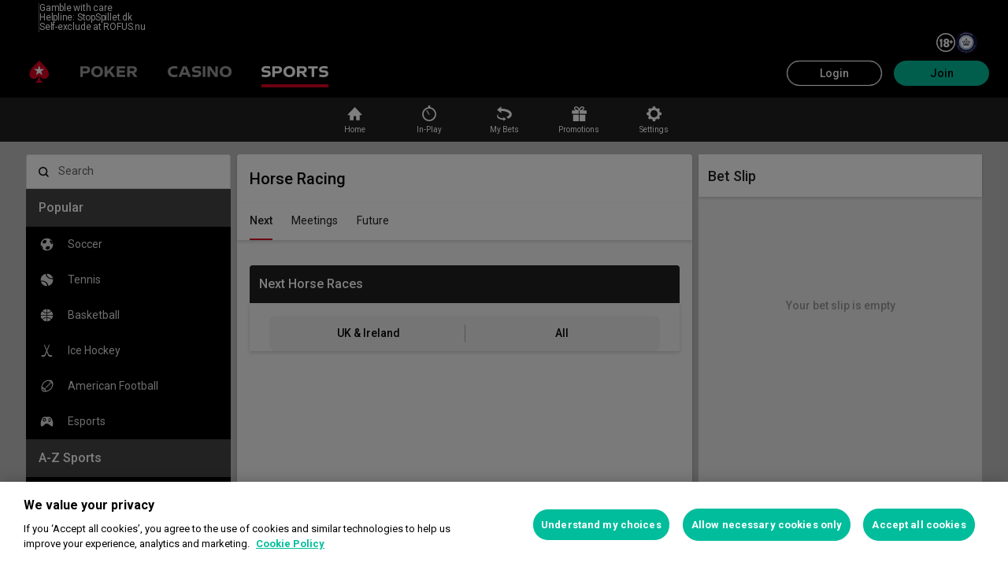

--- FILE ---
content_type: text/html; charset=utf-8
request_url: https://www.pokerstars.dk/en/sports/horse-racing/7/
body_size: 85675
content:
<!doctype html><html lang="en" data-renderer="server"><head><script>window.version="10.105.0-rc2-268d95a"</script><meta charset="utf-8"/><meta name="viewport" content="width=device-width,initial-scale=1,maximum-scale=1,user-scalable=no,shrink-to-fit=no"/><meta name="theme-color" content="#000000"/><link rel="manifest" href="/manifest.json"/><link href="https://fonts.gstatic.com" rel="preconnect" crossorigin/><link preload="https://fonts.googleapis.com/css2?family=Roboto+Condensed:wght@300;700&family=Roboto:wght@400;500;700&display=swap" as="style" crossorigin/><link href="https://fonts.googleapis.com/css2?family=Roboto+Condensed:wght@300;700&family=Roboto:wght@400;500;700&display=swap" rel="stylesheet" media="print" onload='this.onload=null,this.removeAttribute("media")'/><noscript><link rel="stylesheet" href="https://fonts.googleapis.com/css2?family=Roboto+Condensed:wght@300;700&family=Roboto:wght@400;500;700&display=swap"></noscript><script async src="https://p11.techlab-cdn.com/673ca26cfb9e838ba2b789ca.js"></script><script type="text/javascript">window.__GTM_DATA_LAYER__=[{version:window.version,site: "DK",siteId: 2048,locale: "en",appId: "stars-web-client",brand: "PokerStars Sports",brandId: 4,currency: "USD",playMode: "RM"}];(function(w,d,s,l,i){w[l]=w[l]||[];w[l].push({'gtm.start':
new Date().getTime(),event:'gtm.js'});var f=d.getElementsByTagName(s)[0],
j=d.createElement(s),dl=l!='dataLayer'?'&l='+l:'';j.async=true;j.src=
'https://www.googletagmanager.com/gtm.js?id='+i+dl+'&gtm_auth=Pu--rmtegKk6u5NLMBrIOQ&gtm_preview=env-1';j.setAttributeNode(d.createAttribute('data-ot-ignore'));f.parentNode.insertBefore(j,f);
})(window,document,'script','__GTM_DATA_LAYER__','GTM-KJNHVWC');</script><!-- OneTrust Cookies Consent Notice start for pokerstars.dk -->
<script type="text/javascript" src="https://cdn.cookielaw.org/consent/42c35f11-3337-46b3-8898-db2965e82d4c/OtAutoBlock.js" ></script>
<script src="https://cdn.cookielaw.org/scripttemplates/otSDKStub.js" data-document-language="true" type="text/javascript" charset="UTF-8" data-domain-script="42c35f11-3337-46b3-8898-db2965e82d4c" data-dlayer-name="__GTM_DATA_LAYER__" ></script>
<script type="text/javascript">
function OptanonWrapper() { const event = new Event('onetrustloaded');
    document.dispatchEvent(event);}
</script>
<!-- OneTrust Cookies Consent Notice end for pokerstars.dk --><title data-rh="true">Horse Racing Betting &amp; Horse Racing Odds | PokerStars Sports</title><meta data-rh="true" name="google" content="notranslate"/><meta data-rh="true" name="description" content="Bet on horse racing with PokerStars Sports and choose horse racing betting odds on your favourite competitions"/><link rel='stylesheet' href='//cashier.rationalcdn.com/starsweb/static/css/7e/main.7ee80487.css' />
<link rel='stylesheet' href='//cashier.rationalcdn.com/starsweb/static/css/0d/casino.0d785cba.css' />
<link rel='stylesheet' href='//cashier.rationalcdn.com/starsweb/static/css/dd/Sports.ddc3e519.chunk.css' />
<link rel='stylesheet' href='//cashier.rationalcdn.com/starsweb/static/css/32/13253.32f5ff01.chunk.css' />
<link rel='stylesheet' href='//cashier.rationalcdn.com/starsweb/static/css/92/SportsLayout.928dfaee.chunk.css' />
<link rel='stylesheet' href='//cashier.rationalcdn.com/starsweb/static/css/66/SportsQuickLinksWidget.6674b6aa.chunk.css' />
<link rel='stylesheet' href='//cashier.rationalcdn.com/starsweb/static/css/e6/SportsMenuWidget.e653121f.chunk.css' />
<link rel='stylesheet' href='//cashier.rationalcdn.com/starsweb/static/css/24/SportsCmsBannerWidget.2412c30f.chunk.css' />
<link rel='stylesheet' href='//cashier.rationalcdn.com/starsweb/static/css/e7/SportsEventTypeInfoWidget.e7e1f9ec.chunk.css' />
<link rel='stylesheet' href='//cashier.rationalcdn.com/starsweb/static/css/c7/SportsAnimalRacingLandingPageWidget.c7949c7c.chunk.css' />
<link rel='stylesheet' href='//cashier.rationalcdn.com/starsweb/static/css/da/SportsNextRacesWidget.da89d45e.chunk.css' /><link data-rh="true" rel="icon" href="https://cms.rationalcdn.com/v3/assets/blteecf9626d9a38b03/blt224bf63c63ac22dd/6672a98851f656efd1b74d22/favicon.ico"/><link data-rh="true" rel="preload" href="/static/media/DrukText-Medium-Cy-Gr-Web.woff2.8a090238.woff2" as="font"/><link data-rh="true" rel="preload" href="https://cms.rationalcdn.com/v3/assets/blteecf9626d9a38b03/blt94b1316bf9246ef0/65d35f8d9b8fd68a8ddb98ac/18-logo-white-outlines.svg" as="image"/><link data-rh="true" rel="preload" href="https://cms.rationalcdn.com/v3/assets/blteecf9626d9a38b03/blt330a28bca5504447/65d35faa2e0c645c6cca1911/dk-logo.svg" as="image"/><link data-rh="true" rel="canonical" href="https://www.pokerstars.dk/en/sports/horse-racing/7/"/><link data-rh="true" rel="alternate" hrefLang="x-default" href="https://www.pokerstars.com/sports/horse-racing/7/"/><link data-rh="true" rel="alternate" hrefLang="en" href="https://www.pokerstars.com/sports/horse-racing/7/"/><link data-rh="true" rel="alternate" hrefLang="de" href="https://www.pokerstars.com/de/sports/pferderennen/7/"/><link data-rh="true" rel="alternate" hrefLang="de-AT" href="https://www.pokerstars.com/de/sports/pferderennen/7/"/><link data-rh="true" rel="alternate" hrefLang="fr" href="https://www.pokerstars.com/fr/sports/courses-hippiques/7/"/><link data-rh="true" rel="alternate" hrefLang="fr-CA" href="https://www.pokerstars.com/fr/sports/courses-hippiques/7/"/><link data-rh="true" rel="alternate" hrefLang="hu" href="https://www.pokerstars.com/hu/sports/loverseny/7/"/><link data-rh="true" rel="alternate" hrefLang="it" href="https://www.pokerstars.com/it/sports/ippica/7/"/><link data-rh="true" rel="alternate" hrefLang="ja" href="https://www.pokerstars.com/ja/sports/horse-racing/7/"/><link data-rh="true" rel="alternate" hrefLang="pl" href="https://www.pokerstars.com/pl/sports/wyscigi-konne/7/"/><link data-rh="true" rel="alternate" hrefLang="ro" href="https://www.pokerstars.ro/sports/curse-de-cai/7/"/><link data-rh="true" rel="alternate" hrefLang="en-RO" href="https://www.pokerstars.ro/en/sports/horse-racing/7/"/><link data-rh="true" rel="alternate" hrefLang="da" href="https://www.pokerstars.dk/sports/hestevaeddeloeb/7/"/><link data-rh="true" rel="alternate" hrefLang="en-DK" href="https://www.pokerstars.dk/en/sports/horse-racing/7/"/><link data-rh="true" rel="alternate" hrefLang="en-GB" href="https://www.pokerstars.uk/sports/horse-racing/7/"/><link data-rh="true" rel="preload" href="https://cms.rationalcdn.com/v3/assets/blteecf9626d9a38b03/blta06071b0dce0c316/6406f726e16bc77f58332572/flutter-logo-en.png" as="image"/><link data-rh="true" rel="preload" href="https://cms.rationalcdn.com/v3/assets/blteecf9626d9a38b03/blt18171e0f0ed88003/65437efdaadaa1001b109872/gaming-labs-certified.png" as="image"/><link data-rh="true" rel="preload" href="https://cms.rationalcdn.com/v3/assets/blteecf9626d9a38b03/bltf12ea45836712cef/63d3e3cc3d28dd4dde641d10/gambling-therapy.png" as="image"/><link data-rh="true" rel="preload" href="https://cms.rationalcdn.com/v3/assets/blteecf9626d9a38b03/blt0afd34f762ff1903/61450318f7bb5a65b56ed350/affiliates.png" as="image"/><link data-rh="true" rel="preload" href="https://cms.rationalcdn.com/v3/assets/blteecf9626d9a38b03/blta0c5c1585f4c966f/6217698dcc32e65f84073f92/gg.png" as="image"/><link data-rh="true" rel="preload" href="https://cms.rationalcdn.com/v3/assets/blteecf9626d9a38b03/blt0068fb228f34f1c3/6308e47bb5284f56ca59b279/plus18.png" as="image"/><link data-rh="true" rel="preconnect" href="https://cms.rationalcdn.com"/><link data-rh="true" rel="preload" href="https://cms.rationalcdn.com/v3/assets/blteecf9626d9a38b03/blte1e743ed960719cf/68f0fb1f6df588a5f6b3c600/ibia.png" as="image"/><script> </script></head><body class="_9c4082d _50bd89e notranslate"><div id="root"><link rel="preload" as="image" href="https://cms.rationalcdn.com/v3/assets/blteecf9626d9a38b03/blt94b1316bf9246ef0/65d35f8d9b8fd68a8ddb98ac/18-logo-white-outlines.svg"/><link rel="preload" as="image" href="https://cms.rationalcdn.com/v3/assets/blteecf9626d9a38b03/blt330a28bca5504447/65d35faa2e0c645c6cca1911/dk-logo.svg"/><link rel="preload" as="image" href="/static/media/poker-en.embed.a86331e1.svg"/><link rel="preload" as="image" href="/static/media/casino-en.embed.f8fd4a10.svg"/><link rel="preload" as="image" href="/static/media/sports-en.embed.75340408.svg"/><link rel="preload" as="image" href="https://cms.rationalcdn.com/v3/assets/blteecf9626d9a38b03/blta06071b0dce0c316/6406f726e16bc77f58332572/flutter-logo-en.png"/><link rel="preload" as="image" href="https://cms.rationalcdn.com/v3/assets/blteecf9626d9a38b03/blt18171e0f0ed88003/65437efdaadaa1001b109872/gaming-labs-certified.png"/><link rel="preload" as="image" href="https://cms.rationalcdn.com/v3/assets/blteecf9626d9a38b03/bltf12ea45836712cef/63d3e3cc3d28dd4dde641d10/gambling-therapy.png"/><link rel="preload" as="image" href="https://cms.rationalcdn.com/v3/assets/blteecf9626d9a38b03/blt0afd34f762ff1903/61450318f7bb5a65b56ed350/affiliates.png"/><link rel="preload" as="image" href="https://cms.rationalcdn.com/v3/assets/blteecf9626d9a38b03/blta0c5c1585f4c966f/6217698dcc32e65f84073f92/gg.png"/><link rel="preload" as="image" href="https://cms.rationalcdn.com/v3/assets/blteecf9626d9a38b03/blt0068fb228f34f1c3/6308e47bb5284f56ca59b279/plus18.png"/><link rel="preload" as="image" href="https://cms.rationalcdn.com/v3/assets/blteecf9626d9a38b03/blte1e743ed960719cf/68f0fb1f6df588a5f6b3c600/ibia.png"/><div id="control-height" class="_de5802e"></div><div class="_b7a7fe8"><div><header id="CMSheader" class="_3382ece _f57fa8a _676888c"><div id="sticky-top-container" class="_ea3e986"><div class="_b8f9ad9 _d88d817"><div class="_5189e2e"></div><div class="_7e9bcdc"><a class="_c9e713f" rel="noopener noreferrer" target="_blank" href="/en/"><div class="_7544861 _1ce8b58"><span><a href="/en/about/responsible-gaming/" style="color: #fff;text-decoration: none;font-weight: 400;">Gamble with care</a></span></div></a><a class="_c9e713f" href="https://www.stopspillet.dk/" rel="noopener noreferrer" target="_blank"><div class="_7544861 _1ce8b58"><span><a class="external" href="https://www.stopspillet.dk/" style="color: #fff;text-decoration: none;font-weight: 400;">Helpline: StopSpillet.dk</a></span></div></a><a class="_c9e713f" href="https://www.rofus.nu/" rel="noopener noreferrer" target="_blank"><div class="_7544861 _1ce8b58"><span><a class="external" href="https://www.rofus.nu/" style="color: #fff;text-decoration: none;font-weight: 400;">Self-exclude at ROFUS.nu</a></span></div></a><div class="_a2ebb22"><a rel="noopener noreferrer" target="_blank" href="/en/"><img alt="eighteen plus" src="https://cms.rationalcdn.com/v3/assets/blteecf9626d9a38b03/blt94b1316bf9246ef0/65d35f8d9b8fd68a8ddb98ac/18-logo-white-outlines.svg" class="_24acc15"/></a><a rel="noopener noreferrer" target="_blank" href="/en/"><img alt="dk logo" src="https://cms.rationalcdn.com/v3/assets/blteecf9626d9a38b03/blt330a28bca5504447/65d35faa2e0c645c6cca1911/dk-logo.svg" class="_a9c69b4"/></a></div></div></div></div><div class="_615751f _41402c0 _4b5c234"><div class="_ffb3814"><div><div id="top-nav-container" class="_b9ce560 styles isStickyHeader _c1a26e3"><div class="_08c9d3a _881f3a0"><div class="_a25a6c7"><svg width="12" height="6" viewBox="0 0 12 6" xmlns="http://www.w3.org/2000/svg"><g id="iPad-768-Account" stroke="none" stroke-width="1" fill="none" fill-rule="evenodd" transform="translate(-300 -592)"><g id="Chevrons" transform="translate(301 199)" stroke="#000"><path id="arrow" d="M10 393.06l-5 5-5-5"></path></g></g></svg></div></div><div class="_ffcbc1b _c1a26e3"><nav class="_937f277"><ul class="_2b864dd _5031f9b"><li class="_20172f3 _c1a26e3"><div class="_93c7720"><div class="_a23b1be"><a class="_e6c1092 _d4a96b7 _98f2139" data-level="0" href="/en/stars-rewards/">PokerStars Rewards</a></div></div></li><li class="_4b2a8a4"></li><li class="_20172f3 _c1a26e3"><div class="_93c7720"><div class="_a23b1be"><span class="_e6c1092 _d4a96b7 _98f2139" data-level="0">Promotions</span></div></div></li><li class="_4b2a8a4"></li><li class="_20172f3 _c1a26e3"><div class="_93c7720"><a class="_e6c1092 _d4a96b7 _98f2139" href="https://www.pokerstars.store" data-level="0" target="_blank" rel="noopener noreferrer">Store</a></div></li><li class="_4b2a8a4"></li></ul></nav></div><div class="_9288f9c _174523b"><div class="_89c0359"><svg width="12" height="6" viewBox="0 0 12 6" xmlns="http://www.w3.org/2000/svg"><g id="iPad-768-Account" stroke="none" stroke-width="1" fill="none" fill-rule="evenodd" transform="translate(-300 -592)"><g id="Chevrons" transform="translate(301 199)" stroke="#000"><path id="arrow" d="M10 393.06l-5 5-5-5"></path></g></g></svg></div></div></div></div><div class="_8451d47"><ul class="_097fc0b"><li class="_f08b848 _8e405c7"><div class="_fc584dd"><span class="_4ad33b5"><svg xmlns="http://www.w3.org/2000/svg" xmlns:xlink="http://www.w3.org/1999/xlink" width="20" height="20" viewBox="0 0 20 20"><defs><path id="a" d="M0 0h20v20H0z"></path></defs><g fill="none" fill-rule="evenodd"><mask id="b" fill="#fff"><use xlink:href="#a"></use></mask><path fill="#FFF" d="M11.907 18.792c.782-1.062 1.405-2.76 1.762-4.813h4.39a9.021 9.021 0 01-6.152 4.813zM1.939 13.98H6.33c.356 2.053.979 3.751 1.762 4.813a9.026 9.026 0 01-6.154-4.813zM8.093 1.21C7.31 2.27 6.687 3.968 6.33 6.02H1.939a9.026 9.026 0 016.154-4.813zM10 1c.893 0 2.078 1.875 2.654 5.021h-5.31c.578-3.146 1.762-5.02 2.656-5.02zm-9 9c0-1.062.194-2.075.533-3.02h4.653A24.06 24.06 0 006 10c0 1.054.066 2.068.186 3.021H1.533A8.926 8.926 0 011 10.001zm6.194 3.021A23.017 23.017 0 017 10.001c0-1.092.072-2.1.194-3.022h5.61C12.929 7.9 13 8.91 13 10s-.072 2.1-.195 3.021H7.194zM10 19.001c-.894 0-2.078-1.876-2.655-5.022h5.309C12.078 17.125 10.893 19 10 19zm9-9a8.975 8.975 0 01-.532 3.02h-4.655c.12-.953.187-1.967.187-3.02a24.25 24.25 0 00-.187-3.022h4.655C18.805 7.925 19 8.94 19 10zm-.94-3.98h-4.39c-.357-2.053-.98-3.75-1.762-4.813a9.025 9.025 0 016.154 4.813zM10 .001C4.477 0 0 4.477 0 10c0 5.521 4.477 9.998 10 10 5.523 0 10-4.479 10-10 0-5.524-4.477-10-10-10z"></path></g></svg></span><p>en</p><svg width="12" height="6" viewBox="0 0 12 6" xmlns="http://www.w3.org/2000/svg" class="_cc7d5db _8e405c7"><g id="iPad-768-Account" stroke="none" stroke-width="1" fill="none" fill-rule="evenodd" transform="translate(-300 -592)"><g id="Chevrons" transform="translate(301 199)" stroke="#000"><path id="arrow" d="M10 393.06l-5 5-5-5"></path></g></g></svg></div></li><li class="_f08b848"><a class="_8e51999" href="/en/about/responsible-gaming/">Responsible Gaming</a></li><li class="_f08b848"><a class="_8e51999" href="/en/help">Help</a></li></ul></div></div></div><div class=""><div class="_1429db0 _e27b038"><div class="_aea6e13"><a title="Poker" class="_28701e2" href="/en/"><img src="/static/media/poker-en.embed.a86331e1.svg" alt="poker" data-ot-ignore="true" class="_3014fc5"/></a><a title="Casino" class="_28701e2" href="/en/casino/"><img src="/static/media/casino-en.embed.f8fd4a10.svg" alt="casino" data-ot-ignore="true" class="_3014fc5"/></a><a title="Sports" class="_28701e2 _3ecdf5d" href="/en/sports/"><img src="/static/media/sports-en.embed.75340408.svg" alt="sports" data-ot-ignore="true" class="_3014fc5 _3ecdf5d"/></a></div></div><div class="_af36f04 _9bf4716 _c9c4104"><div class="_cd6d615"><div class="_d56f6f0 _41402c0 _4b5c234"><div class="_d56f6f0 _41402c0 _4b5c234"><a href="/en/"><svg id="Layer_1" xmlns="http://www.w3.org/2000/svg" x="0" y="0" viewBox="0 0 46 28" xml:space="preserve" width="60" height="28" class="_a2cccc4 _8ac30d0"><path class="primary" d="M39.7 5.9c-3.7-3.7-6-5.9-6-5.9s-2.3 2.3-6 5.9c-1.9 1.9-6.3 6.7-6.3 11.5 0 3.2 2.6 5.8 5.8 5.8 2.1 0 3.9-1.1 4.9-2.8.1-.1.3-.2.5-.2.3 0 .6.2.5.5-.2 1.7-1.2 5.9-5 7.4h11.2c-3.8-1.4-4.8-5.6-5-7.4 0-.3.2-.5.5-.5.2 0 .4.1.5.2 1 1.7 2.8 2.8 4.9 2.8 3.2 0 5.8-2.6 5.8-5.8 0-4.7-4.4-9.5-6.3-11.5"></path><path class="secondary" d="M33.7 5.9l1.6 4.8h5l-4.1 3 1.6 4.8-4.1-3-4.1 3 1.6-4.8-4.1-3h5.1z"></path></svg></a></div><div class="_aea6e13"><a title="Poker" class="_28701e2" href="/en/"><img src="/static/media/poker-en.embed.a86331e1.svg" alt="poker" data-ot-ignore="true" class="_3014fc5"/></a><a title="Casino" class="_28701e2" href="/en/casino/"><img src="/static/media/casino-en.embed.f8fd4a10.svg" alt="casino" data-ot-ignore="true" class="_3014fc5"/></a><a title="Sports" class="_28701e2 _3ecdf5d" href="/en/sports/"><img src="/static/media/sports-en.embed.75340408.svg" alt="sports" data-ot-ignore="true" class="_3014fc5 _3ecdf5d"/></a></div></div><span class="_91700a5 _1429db0 _163eea9"><div data-testid="burger-menu"><span class="_9e83a77"></span><span class="_9e83a77"></span><span class="_9e83a77"></span></div><svg id="Layer_1" xmlns="http://www.w3.org/2000/svg" x="0" y="0" viewBox="0 0 46 28" xml:space="preserve" class="_40059ea"><path class="primary" d="M39.7 5.9c-3.7-3.7-6-5.9-6-5.9s-2.3 2.3-6 5.9c-1.9 1.9-6.3 6.7-6.3 11.5 0 3.2 2.6 5.8 5.8 5.8 2.1 0 3.9-1.1 4.9-2.8.1-.1.3-.2.5-.2.3 0 .6.2.5.5-.2 1.7-1.2 5.9-5 7.4h11.2c-3.8-1.4-4.8-5.6-5-7.4 0-.3.2-.5.5-.5.2 0 .4.1.5.2 1 1.7 2.8 2.8 4.9 2.8 3.2 0 5.8-2.6 5.8-5.8 0-4.7-4.4-9.5-6.3-11.5"></path><path class="secondary" d="M33.7 5.9l1.6 4.8h5l-4.1 3 1.6 4.8-4.1-3-4.1 3 1.6-4.8-4.1-3h5.1z"></path></svg></span></div><div><div class="_60a76a6"><div class="_dc34219"><button type="button" class="_3e4976b _4332dbc _92b1954 _5f03f0e">Login</button><button type="button" class="_3e4976b _4332dbc _06d527b">Join</button></div></div></div></div><div class="_1429db0 _e27b038"><div class="_b568b71"><div class="_f3fc5fd"><button class="_3e4976b _4332dbc _97a32b1 _fc2ac3c _f57edc2" type="button"><svg width="14" height="13" viewBox="0 0 14 13" xmlns="http://www.w3.org/2000/svg"><path d="M1.354.354l6 6 6-6m0 12l-6-6-6 6" stroke="#000" fill="none"></path></svg></button><div class="_8c25652"><a href="/en/"><svg viewBox="0 0 788 133" xmlns="http://www.w3.org/2000/svg" xmlns:xlink="http://www.w3.org/1999/xlink" width="130" height="22"><defs><path id="path-1" d="M.06.687h787.848V132.94H.06z"></path></defs><g id="Page-1" stroke="none" stroke-width="1" fill="none" fill-rule="evenodd"><g id="1_PSLogo_Neg_RGB"><g class="ps-logo-pokerstars-word" fill="#FFFFFE"><path d="M214.346 56.101c0 12.272-7.906 20.771-23.079 20.771h-17.188V96.88H159.56V36.826h34.266c13.135 0 20.52 7.253 20.52 19.275m-15.111.17c0-5.758-3.692-8.077-9.101-8.077h-16.055V64.85h14.851c6.753 0 10.305-2.659 10.305-8.579" id="Fill-1"></path><path d="M287.168 66.998c0 20.35-14.862 30.745-33.235 30.745-18.371 0-33.223-10.395-33.223-30.745 0-20.691 14.852-31.106 33.223-31.106 18.373 0 33.235 10.415 33.235 31.106m-15.454 0c0-12.794-7.815-19.065-17.781-18.975-9.962.091-17.77 6.272-17.77 18.975 0 12.361 7.816 18.724 17.77 18.724 9.955 0 17.781-6.272 17.781-18.724" id="Fill-2"></path><path id="Fill-3" d="M320.68 72.156l-9.795 11.16v13.565h-14.539V36.826h14.509v28.375l25.337-28.375h18.062l-23.73 25.365 26.359 34.69h-17.952L320.68 72.156"></path><path id="Fill-4" d="M379.094 48.866v11.609h29.701v11.47h-29.701v12.654h33.113V96.88h-47.632V36.825h47.632v12.041h-33.113"></path><path d="M447.751 75.326h-10.296v21.555h-14.519V36.824h34.869c13.988 0 20.433 8.027 20.433 18.555 0 9.692-5.41 17.058-14.6 18.974l17.858 22.578H463.9l-16.149-21.605zm-10.296-11.589h15.796c5.919 0 9.872-2.228 9.872-7.636 0-5.761-4.013-7.909-9.442-7.909h-16.226v15.545z" id="Fill-5"></path><path d="M513.537 35.921a99.704 99.704 0 0121.643 2.148v12.532a97.2 97.2 0 00-22.646-2.658c-7.135 0-11.418 2.228-11.509 5.839-.091 3.614 2.317 5.229 7.726 5.579l11.509.684c11.932.692 18.975 6.181 18.975 17.599 0 15.283-12.962 20.069-27.733 20.069a129.081 129.081 0 01-22.409-2.147V82.711a112.27 112.27 0 0022.839 2.489c9.181 0 13.305-2.227 13.305-6.784 0-3.771-3.953-5.408-9.443-5.659l-9.53-.522c-11.853-.601-19.147-5.838-19.147-16.396-.029-13.908 11.65-19.918 26.42-19.918" id="Fill-6"></path><path id="Fill-7" d="M598.279 49.317h-19.92v47.564h-14.511V49.317h-20.066V36.824h54.516l-.019 12.493"></path><path d="M643.193 84.427h-28.681l-4.805 12.453h-15.714l24.634-60.055h20.441l24.642 60.104h-15.711l-4.806-12.502zm-4.557-11.76l-9.786-25.246-9.79 25.246h19.576z" id="Fill-8"></path><path d="M696.002 75.326h-10.304v21.555h-14.511V36.824h34.862c13.994 0 20.428 8.027 20.428 18.555 0 9.692-5.408 17.058-14.591 18.974l17.86 22.578h-17.609l-16.135-21.605zm-10.304-11.589h15.793c5.929 0 9.874-2.228 9.874-7.636 0-5.761-4.014-7.909-9.442-7.909h-16.225v15.545z" id="Fill-9"></path><path d="M761.777 35.921c7.286-.08 14.989.641 22.117 2.148v12.532c-7.424-1.773-15.467-2.666-23.101-2.658-7.124 0-11.416 2.228-11.507 5.839-.09 3.614 2.316 5.229 7.736 5.579l11.498.684c11.931.692 19.388 6.181 19.388 17.599 0 15.283-13.396 20.069-28.166 20.069-7.528-.05-15.037-.76-22.437-2.117V82.711a112.518 112.518 0 0022.837 2.489c9.191 0 13.305-2.227 13.305-6.784 0-3.771-3.943-5.408-9.443-5.659l-9.532-.522c-11.84-.601-19.176-5.838-19.176-16.344 0-13.96 11.711-19.97 26.481-19.97" id="Fill-10"></path></g><g id="Group-13"><mask id="mask-2" fill="#fff"><use xlink:href="#path-1"></use></mask><path d="M86.378 28.701C69.057 11.411 58.022.687 58.022.687S46.965 11.411 29.675 28.701C20.538 37.827 0 60.471 0 82.986c0 15.008 12.171 27.177 27.181 27.177 9.853 0 18.454-5.251 23.218-13.098v.008c.48-.586 1.263-1.066 2.143-1.066 1.399 0 2.671.986 2.524 2.208-1.047 8.097-5.606 28.046-23.573 34.785h53.044c-17.964-6.739-22.521-26.688-23.561-34.785-.156-1.222 1.127-2.208 2.524-2.208.861 0 1.654.48 2.134 1.066l.011-.008c4.744 7.847 13.354 13.098 23.206 13.098 15.002 0 27.182-12.169 27.182-27.177 0-22.515-20.538-45.159-29.655-54.285" id="Fill-12" fill="#D70022"></path></g><path id="Fill-14" fill="#FFFFFE" d="M58.021 28.748l7.36 22.681h23.855L69.937 65.451l7.379 22.679-19.295-14.021L38.727 88.13l7.368-22.679-19.306-14.022h23.873l7.359-22.681"></path></g></g></svg></a></div></div><div class="_dce59d0"><div class="_aea6e13 _3c780e9"><a title="Poker" class="_28701e2 _ffc7449" href="/en/"><img src="/static/media/poker-en.embed.a86331e1.svg" alt="poker" data-ot-ignore="true" class="_3014fc5"/></a><a title="Casino" class="_28701e2 _ffc7449" href="/en/casino/"><img src="/static/media/casino-en.embed.f8fd4a10.svg" alt="casino" data-ot-ignore="true" class="_3014fc5"/></a><a title="Sports" class="_28701e2 _ffc7449 _3ecdf5d" href="/en/sports/"><img src="/static/media/sports-en.embed.75340408.svg" alt="sports" data-ot-ignore="true" class="_3014fc5 _3ecdf5d"/></a></div><ul class="_097fc0b"><li class="_f08b848 _8e405c7"><div class="_fc584dd"><span class="_4ad33b5"><svg xmlns="http://www.w3.org/2000/svg" xmlns:xlink="http://www.w3.org/1999/xlink" width="20" height="20" viewBox="0 0 20 20"><defs><path id="a" d="M0 0h20v20H0z"></path></defs><g fill="none" fill-rule="evenodd"><mask id="b" fill="#fff"><use xlink:href="#a"></use></mask><path fill="#FFF" d="M11.907 18.792c.782-1.062 1.405-2.76 1.762-4.813h4.39a9.021 9.021 0 01-6.152 4.813zM1.939 13.98H6.33c.356 2.053.979 3.751 1.762 4.813a9.026 9.026 0 01-6.154-4.813zM8.093 1.21C7.31 2.27 6.687 3.968 6.33 6.02H1.939a9.026 9.026 0 016.154-4.813zM10 1c.893 0 2.078 1.875 2.654 5.021h-5.31c.578-3.146 1.762-5.02 2.656-5.02zm-9 9c0-1.062.194-2.075.533-3.02h4.653A24.06 24.06 0 006 10c0 1.054.066 2.068.186 3.021H1.533A8.926 8.926 0 011 10.001zm6.194 3.021A23.017 23.017 0 017 10.001c0-1.092.072-2.1.194-3.022h5.61C12.929 7.9 13 8.91 13 10s-.072 2.1-.195 3.021H7.194zM10 19.001c-.894 0-2.078-1.876-2.655-5.022h5.309C12.078 17.125 10.893 19 10 19zm9-9a8.975 8.975 0 01-.532 3.02h-4.655c.12-.953.187-1.967.187-3.02a24.25 24.25 0 00-.187-3.022h4.655C18.805 7.925 19 8.94 19 10zm-.94-3.98h-4.39c-.357-2.053-.98-3.75-1.762-4.813a9.025 9.025 0 016.154 4.813zM10 .001C4.477 0 0 4.477 0 10c0 5.521 4.477 9.998 10 10 5.523 0 10-4.479 10-10 0-5.524-4.477-10-10-10z"></path></g></svg></span><p>en</p><svg width="12" height="6" viewBox="0 0 12 6" xmlns="http://www.w3.org/2000/svg" class="_cc7d5db _8e405c7"><g id="iPad-768-Account" stroke="none" stroke-width="1" fill="none" fill-rule="evenodd" transform="translate(-300 -592)"><g id="Chevrons" transform="translate(301 199)" stroke="#000"><path id="arrow" d="M10 393.06l-5 5-5-5"></path></g></g></svg></div></li><li class="_f08b848"><a class="_8e51999" href="/en/about/responsible-gaming/">Responsible Gaming</a></li><li class="_f08b848"><a class="_8e51999" href="/en/help">Help</a></li></ul><nav><ul class="_17353e7"><li class="_8002de3"><div class="_93c7720"><div class="_a23b1be"><a class="_e6c1092 _d4a96b7 _98f2139" data-level="0" href="/en/stars-rewards/">PokerStars Rewards</a></div></div></li><li class="_8002de3"><div class="_93c7720"><div class="_a23b1be"><span class="_e6c1092 _d4a96b7 _98f2139" data-level="0">Promotions</span></div></div></li><li class="_8002de3"><div class="_93c7720"><a class="_e6c1092 _d4a96b7 _98f2139" href="https://www.pokerstars.store" data-level="0" target="_blank" rel="noopener noreferrer">Store</a></div></li></ul></nav></div></div><div class="_f4ee416"></div></div></div></header></div><div class=""><div id="sub-nav-container" class="_3ec931b"><div><nav data-testid="sports-quick-links-widget" class="_8ba0bfb"><ol class="_d7f31d3"><li class="_762907d"><a class="_a2d4d88" href="/en/sports/"><svg fill="none" viewBox="0 0 24 24" xmlns="http://www.w3.org/2000/svg" aria-hidden="true" class="_icon_olxgz_1 _x2.5_olxgz_48"><path clip-rule="evenodd" d="M13.61 14.8711C13.5924 14.8711 12.8886 14.8711 12.1671 14.8711C11.4633 14.8711 10.7244 14.8711 10.5835 14.8711H10.5484C10.5484 14.8897 10.5484 14.9082 10.5484 14.9268V19.6841C10.5484 19.7212 10.5484 19.7585 10.5308 19.7956C10.5132 19.9257 10.39 20 10.2844 20H6.3431C6.30793 20 6.27277 20 6.23753 19.9815C6.09678 19.9442 6.00882 19.8514 6.00882 19.7212C6.00882 19.7027 6.00882 19.7027 6.00882 19.7027C6.00882 19.6841 6.00882 19.6655 6.00882 19.6655V13.626V13.5703H3.10558C3.08796 13.5703 3.05279 13.5703 3.03517 13.5517C3 13.5331 3 13.496 3 13.4588L3.01762 13.4031C3.03517 13.3845 3.05279 13.3473 3.07041 13.3287L11.8856 4.09297C11.9208 4.05575 11.9736 4.01861 12.0088 4.01861C12.044 4 12.0616 4 12.0968 4C12.1671 4 12.2375 4.03722 12.3079 4.07436L12.3959 4.16726L20.9296 13.3287C20.9472 13.3473 20.9472 13.3845 20.9648 13.4031L21 13.4402C21 13.4588 21 13.4774 21 13.496C21 13.5331 20.9824 13.5517 20.9472 13.5703C20.912 13.5703 20.8944 13.5703 20.8593 13.5703H18.1319H18.0791V13.5889V13.6075C18.0616 13.7561 18.0616 13.7561 18.0616 19.6655V19.7398C18.044 19.8885 17.9384 19.9815 17.8153 20H13.8563C13.7331 19.9629 13.6275 19.8514 13.61 19.7212V14.8711Z" fill="currentColor" fill-rule="evenodd"></path></svg><span class="_7b5e7e0">Home</span></a></li><li class="_762907d"><a class="_a2d4d88" href="/en/sports/in-play/"><svg fill="none" viewBox="0 0 24 24" xmlns="http://www.w3.org/2000/svg" aria-hidden="true" class="_icon_olxgz_1 _x2.5_olxgz_48"><path clip-rule="evenodd" d="M12.4643 2.03996C12.4872 2.04917 12.5093 2.06051 12.5372 2.07446C12.8352 2.20489 13.0215 2.46566 13.0215 2.80098C13.0215 3.18062 12.7468 3.44579 12.4576 3.54267C12.4968 3.68595 12.5186 3.84852 12.5186 4.03041C16.7843 4.53338 20.1 8.12848 20.1 12.5246C20.1 17.2373 16.2814 21.0745 11.55 21.0745C6.81865 21.0745 3 17.2373 3 12.5246C3 8.16571 6.31568 4.53338 10.5441 4.03041C10.5441 3.84386 10.5679 3.67763 10.6102 3.53169C10.327 3.42404 10.0784 3.15575 10.0784 2.80098C10.0784 2.29801 10.5068 2 10.8793 2H11.5686C12.2497 2 12.3651 2 12.4643 2.03996ZM4.67649 12.5246C4.67649 16.4549 8.08528 19.4353 11.55 19.4353C15.1078 19.4353 18.4422 16.0451 18.4422 12.5246C18.4422 8.89215 15.1824 5.63236 11.55 5.63236C7.95486 5.63236 4.67649 8.59415 4.67649 12.5246ZM11.7922 12.4873L9.05392 7.77452C8.9608 7.60686 8.79314 7.51374 8.62549 7.51374C8.51372 7.51374 8.4206 7.55097 8.34606 7.58828C8.1784 7.6814 8.08528 7.84905 8.08528 8.01671C8.08528 8.10983 8.10394 8.2216 8.15982 8.31472L10.8608 13.0088C10.9725 13.1765 11.1588 13.2697 11.3265 13.2697C11.4196 13.2697 11.5127 13.251 11.5873 13.1951C11.7735 13.102 11.8666 12.9343 11.8666 12.7295C11.8666 12.6549 11.848 12.5618 11.7922 12.4873Z" fill="currentColor" fill-rule="evenodd"></path></svg><span class="_7b5e7e0">In-Play</span></a></li><li class="_762907d"><a class="_a2d4d88" href="/en/sports/my-bets/open/"><svg fill="none" viewBox="0 0 24 24" xmlns="http://www.w3.org/2000/svg" aria-hidden="true" class="_icon_olxgz_1 _x2.5_olxgz_48"><path clip-rule="evenodd" d="M8.18921 3L3.00001 7.16505L8.17465 11.3476L8.17931 8.68042C8.36322 8.67533 8.54785 8.67174 8.73441 8.67191C11.4994 8.66831 13.9913 9.2567 15.6676 10.1171C16.507 10.5433 17.1341 11.0339 17.5105 11.4911C17.8902 11.9558 18.0239 12.343 18.0266 12.7179C18.0252 12.98 17.9605 13.2353 17.7979 13.5301C17.5573 13.9685 17.0667 14.4783 16.3227 14.9471C15.7683 15.2986 15.0804 15.6253 14.2903 15.8994L16.8644 17.9799C17.6309 17.6049 18.3216 17.169 18.9205 16.6693C19.5263 16.1605 20.0389 15.5808 20.4103 14.9163C20.7807 14.2544 21.0011 13.4997 21 12.7179V12.7082C21 11.5693 20.5309 10.5138 19.8215 9.66582C18.7464 8.38268 17.1549 7.45262 15.2556 6.79215C13.3537 6.13799 11.1248 5.77193 8.73441 5.7708C8.54964 5.77097 8.36731 5.7765 8.1844 5.78088L8.18921 3ZM13.9479 18.4692L12.5404 17.3316V17.3117C12.5337 17.313 12.5269 17.3139 12.5201 17.3152L10.8004 15.9252L10.7976 17.4941C10.686 17.4972 10.574 17.4994 10.4608 17.4993V17.4857C8.77872 17.4883 7.26315 17.1302 6.2433 16.6068C6.15633 16.5626 6.07847 16.5161 5.9991 16.4701C5.9882 16.464 5.97759 16.4578 5.96669 16.4519C5.92188 16.4253 5.87742 16.3991 5.83512 16.372C4.78337 15.7502 4.13493 14.9184 4.13493 14.0011C4.13493 13.1739 4.66062 12.4152 5.53485 11.8178C4.95502 12.0994 4.44323 12.4356 4.02487 12.8372C3.42203 13.4133 2.99879 14.1721 3.00001 15.0249C2.99843 15.7199 3.28401 16.3641 3.71656 16.8814C4.37046 17.6618 5.33875 18.2279 6.49375 18.6294C6.50127 18.6319 6.50974 18.6337 6.51719 18.6362L6.49375 18.643C7.65089 19.041 9.00686 19.2635 10.4608 19.2642C10.5728 19.2642 10.6839 19.2624 10.7945 19.2597L10.7914 21L13.9479 18.4692Z" fill="currentColor" fill-rule="evenodd"></path></svg><span class="_7b5e7e0">My Bets</span></a></li><li class="_762907d"><a class="_a2d4d88" href="/en/sports/promotions/"><svg fill="none" viewBox="0 0 24 24" xmlns="http://www.w3.org/2000/svg" aria-hidden="true" class="_icon_olxgz_1 _x2.5_olxgz_48"><path clip-rule="evenodd" d="M20.1211 7.89786H16.0957C16.377 7.75635 16.6231 7.59721 16.8692 7.43813C17.7305 6.81926 18.2051 6.02354 18.2051 5.22788C18.2051 4.57367 17.8887 3.99014 17.4317 3.61887C16.9922 3.21219 16.4121 3 15.7793 3C15.0938 3 14.4961 3.22983 13.9512 3.58346C13.1426 4.11394 12.5098 4.9273 12.0527 5.84676L12 5.97049C11.8418 5.61686 11.6484 5.29864 11.42 4.96264C11.0508 4.43223 10.5762 3.93709 10.0489 3.58346C9.52148 3.22983 8.8887 3 8.22072 3C7.55274 3 6.95509 3.26524 6.48046 3.70726C6.02342 4.13165 5.70707 4.75045 5.70707 5.44008C5.70707 5.86439 5.81254 6.27107 6.05863 6.66012C6.37498 7.13748 6.83202 7.56187 7.5 7.89786H3.87893C3.4043 7.89786 3 8.30454 3 8.79961V12.053H11.4902V7.89786H12.5274V12.053H21V8.79961C21 8.30454 20.6133 7.89786 20.1211 7.89786ZM4.59961 21H11.4902V13.2731H4.59961V21ZM12.5273 21H19.4004V13.2731H12.5273V21ZM7.81638 6.62476C7.46483 6.39486 7.25388 6.18267 7.13087 5.98818C7.02539 5.79369 6.97266 5.61684 6.97266 5.44006C6.97266 5.17482 7.11327 4.85653 7.34175 4.64434C7.5879 4.41451 7.92186 4.27307 8.20308 4.27307C8.60738 4.27307 8.97654 4.3968 9.3457 4.64434C9.8906 5.03338 10.4355 5.66989 10.8047 6.41257C10.998 6.78383 11.1386 7.17288 11.2266 7.57956C9.53905 7.40271 8.43163 7.01373 7.81638 6.62476ZM13.5996 5.7053C13.916 5.26321 14.2676 4.89194 14.6543 4.64434C15.0235 4.3968 15.4101 4.27307 15.7617 4.27307H15.7793C16.1133 4.27307 16.3945 4.3968 16.6054 4.57365C16.8164 4.75043 16.9219 4.98033 16.9219 5.22787C16.9219 5.51075 16.7812 5.91743 16.1133 6.39486C15.4805 6.85459 14.3906 7.33202 12.7383 7.66795C12.8965 6.99603 13.2128 6.28876 13.5996 5.7053Z" fill="currentColor" fill-rule="evenodd"></path></svg><span class="_7b5e7e0">Promotions</span></a></li><li class="_762907d _b639ca8"><a class="_a2d4d88" href="/en/sports/settings/"><svg fill="none" viewBox="0 0 24 24" xmlns="http://www.w3.org/2000/svg" aria-hidden="true" class="_icon_olxgz_1 _x2.5_olxgz_48"><path clip-rule="evenodd" d="M20.7012 10.3268H19.084C18.8906 9.58715 18.6094 8.90022 18.2403 8.26621L19.1895 7.27987C19.2598 7.22703 19.2774 7.15655 19.2774 7.08615C19.2774 7.01567 19.2598 6.94526 19.1895 6.89242L17.3965 5.11355C17.3438 5.02544 17.2735 5.00787 17.2032 5.00787C17.1328 5.00787 17.0625 5.02544 17.0098 5.11355L16.1133 5.99413C15.3926 5.501 14.5665 5.13112 13.6699 4.90219V3.31704C13.6699 3.14095 13.5293 3 13.3711 3H10.6289C10.4708 3 10.3301 3.14095 10.3301 3.31704V4.90219C9.45121 5.13112 8.64262 5.501 7.9043 5.99413L7.00783 5.11355C6.95509 5.02544 6.86722 5.00787 6.79688 5.00787C6.72661 5.00787 6.65627 5.02544 6.60353 5.11355L4.82814 6.89242C4.7754 6.94526 4.74026 7.01567 4.74026 7.08615C4.74026 7.15655 4.7754 7.22703 4.82814 7.27987L5.77734 8.26621C5.39064 8.90022 5.10936 9.58715 4.93361 10.3268H3.31642C3.12308 10.3268 3 10.4677 3 10.6263V13.3738C3 13.5323 3.12308 13.6732 3.31642 13.6732H4.93361C5.10936 14.4129 5.39064 15.0998 5.77734 15.7339L4.82814 16.7026C4.7754 16.7554 4.74026 16.8259 4.74026 16.8787C4.74026 16.9668 4.7754 17.0372 4.82814 17.1076L6.60353 18.8865C6.65627 18.9746 6.72661 18.9922 6.79688 18.9922C6.86722 18.9922 6.95509 18.9746 7.00783 18.8865L7.9043 18.0059C8.62502 18.4814 9.43361 18.8689 10.3125 19.0802V20.683C10.3125 20.8591 10.4532 21 10.6114 21H13.3536C13.5117 21 13.6524 20.8591 13.6524 20.683V19.0979C14.5489 18.8689 15.3926 18.4991 16.1133 18.0059L17.0098 18.8865C17.0625 18.9746 17.1328 18.9922 17.2032 18.9922C17.2735 18.9922 17.3438 18.9746 17.3965 18.8865L19.1895 17.1076C19.2598 17.0372 19.2774 16.9668 19.2774 16.8787C19.2774 16.8259 19.2598 16.7554 19.1895 16.7026L18.2403 15.7339C18.6094 15.0998 18.8906 14.4129 19.084 13.6732H20.7012C20.877 13.6732 21 13.5323 21 13.3738V10.6263C21 10.4677 20.877 10.3268 20.7012 10.3268ZM12 16.456C9.53908 16.456 7.55273 14.4658 7.55273 12C7.55273 9.51666 9.53908 7.54407 12 7.54407C14.4785 7.54407 16.4473 9.51666 16.4473 12C16.4473 14.4658 14.4785 16.456 12 16.456Z" fill="currentColor" fill-rule="evenodd"></path></svg><span class="_7b5e7e0">Settings</span></a></li><li class="_762907d _28497a6"><button type="button" class="_a2d4d88"><svg fill="none" viewBox="0 0 24 24" xmlns="http://www.w3.org/2000/svg" aria-hidden="true" class="_icon_olxgz_1 _x2.5_olxgz_48"><path d="M14.9488 6.50195C14.7549 6.50195 14.569 6.57897 14.4319 6.71606C14.2948 6.85316 14.2178 7.03909 14.2178 7.23297C14.2178 7.42685 14.2948 7.61279 14.4319 7.74988C14.569 7.88697 14.7549 7.96399 14.9488 7.96399H22.7463C22.9402 7.96399 23.1261 7.88697 23.2632 7.74988C23.4003 7.61279 23.4773 7.42685 23.4773 7.23297C23.4773 7.03909 23.4003 6.85316 23.2632 6.71606C23.1261 6.57897 22.9402 6.50195 22.7463 6.50195H14.9488ZM17.8729 11.6059C17.679 11.6059 17.493 11.6829 17.356 11.82C17.2189 11.9571 17.1418 12.143 17.1418 12.3369C17.1418 12.5308 17.2189 12.7167 17.356 12.8538C17.493 12.9909 17.679 13.0679 17.8729 13.0679H22.7463C22.9402 13.0679 23.1261 12.9909 23.2632 12.8538C23.4003 12.7167 23.4773 12.5308 23.4773 12.3369C23.4773 12.143 23.4003 11.9571 23.2632 11.82C23.1261 11.6829 22.9402 11.6059 22.7463 11.6059H17.8729ZM18.1165 17.4409C18.1165 17.2471 18.1936 17.0611 18.3306 16.924C18.4677 16.7869 18.6537 16.7099 18.8476 16.7099H22.7463C22.9402 16.7099 23.1261 16.7869 23.2632 16.924C23.4003 17.0611 23.4773 17.2471 23.4773 17.4409C23.4773 17.6348 23.4003 17.8208 23.2632 17.9578C23.1261 18.0949 22.9402 18.172 22.7463 18.172H18.8476C18.6537 18.172 18.4677 18.0949 18.3306 17.9578C18.1936 17.8208 18.1165 17.6348 18.1165 17.4409Z" fill="currentColor"></path><circle cx="7.16667" cy="12.4167" r="5.41667" stroke="currentColor" stroke-width="1.66667"></circle><path d="M11.3335 16.5835L14.2502 19.5002" stroke="currentColor" stroke-linecap="round" stroke-width="1.66667"></path></svg><span class="_7b5e7e0">Search</span></button></li></ol></nav></div></div></div><div class="_fe5ae1c"><div class="_18a5872"><div class="_26fc5ab"><div><nav class="" data-testid="sports-menu-widget"><div class="_a87b7fe" role="search"><div class="_0900fdf"><label for="search5771" class="_0b5bbcb">Search</label><div class="_78ba148"><div class="_67d683d"><svg fill="none" viewBox="0 0 24 24" xmlns="http://www.w3.org/2000/svg" aria-label="Search" class="_icon_olxgz_1 _sm_olxgz_20 _910cbfa" role="img"><circle cx="11.5" cy="11.5" r="6.5" stroke="currentColor" stroke-width="2"></circle><path d="M16.5 16.5L20 20" stroke="currentColor" stroke-linecap="round" stroke-width="2"></path></svg></div><input class="_498e3b8" id="search5771" placeholder="Search" type="text" title="Search" autoComplete="off" value=""/></div></div></div><h2 class="_8d78ac2">Popular</h2><ul class="_63d4766"><li class="_684f04e _c645614"><a class="_d7fb112 _c645614" href="/en/sports/soccer/1/"><span class="_7523bf9"><svg fill="none" viewBox="0 0 24 24" xmlns="http://www.w3.org/2000/svg" aria-hidden="true" class="_icon_olxgz_1 _x1_olxgz_40 _d87a0e5"><path clip-rule="evenodd" d="M16.0449 15.2775C15.9669 14.9133 15.8888 14.7183 15.8368 14.6792C15.7848 14.6533 15.4987 14.6533 14.9914 14.6533H13.9379C13.6129 14.6533 13.2227 14.6272 12.7544 14.6012C12.2992 14.5622 12.0261 14.5492 11.9481 14.5492H11.8831C11.8181 14.5622 11.714 14.6403 11.597 14.8353C11.4799 15.0174 11.2978 15.3035 11.0637 15.6807C10.9987 15.7977 10.9466 15.8888 10.9076 15.9538C10.7905 16.149 10.6475 16.383 10.4654 16.6562C10.2963 16.9162 10.1663 17.1114 10.1013 17.2284C10.0363 17.3584 9.99721 17.4495 9.99721 17.5405C9.99721 17.5666 10.0102 17.5925 10.0233 17.6055C10.0233 17.6316 10.1013 17.6966 10.2183 17.8266C10.3354 17.9438 10.5044 18.0997 10.7126 18.2819C10.9337 18.464 11.1548 18.646 11.3888 18.8151C11.597 18.9842 11.8701 19.1662 12.2212 19.3353C12.5594 19.5175 12.7805 19.6084 12.8846 19.6084C12.9755 19.6084 13.2616 19.5175 13.7429 19.3353C14.2242 19.1532 14.5753 18.9971 14.8094 18.8671C15.1216 18.698 15.4336 18.516 15.7588 18.2949C16.084 18.0868 16.266 17.9567 16.3181 17.8917C16.344 17.8397 16.3571 17.7356 16.3571 17.5666C16.3571 17.3064 16.3181 16.8512 16.2531 16.214C16.201 15.9538 16.136 15.6416 16.0449 15.2775ZM5.78339 16.0318C5.60137 15.7588 5.47134 15.5507 5.3933 15.4075C5.30224 15.2385 5.21117 15.0174 5.10709 14.7442C5.0031 14.4712 4.92506 14.2501 4.87307 14.081C4.82098 13.9119 4.79503 13.7949 4.78201 13.7429C4.75596 13.7038 4.54789 13.6388 4.13165 13.5477C4.02766 13.5218 3.91055 13.5087 3.79355 13.4566C3.68946 13.4177 3.61142 13.4047 3.58548 13.4047H3.5464C3.48139 13.4437 3.46837 13.5218 3.46837 13.6388C3.46837 13.8468 3.52046 14.159 3.63747 14.5492C3.74155 14.9524 3.89763 15.3686 4.1057 15.8107C4.30075 16.214 4.54789 16.6301 4.84703 17.0464C5.14616 17.4755 5.41924 17.8136 5.65336 18.0477C5.87446 18.2819 6.01751 18.3989 6.05658 18.3989C6.09555 18.3859 6.1216 18.3469 6.13462 18.2819C6.16057 18.2299 6.17359 18.1518 6.19964 18.0608C6.21266 17.9697 6.21266 17.9047 6.22558 17.8657C6.30362 17.5666 6.36874 17.3194 6.43376 17.1503V17.1373C6.43376 17.0593 6.38166 16.9292 6.25163 16.7212C6.1216 16.526 5.96552 16.292 5.78339 16.0318ZM10.5564 9.47697C10.7125 9.17783 10.8165 8.99571 10.8555 8.93069C10.8815 8.89162 10.9856 8.72262 11.1936 8.39744C11.3887 8.07226 11.5448 7.79917 11.6619 7.5911C11.7789 7.38303 11.8439 7.23998 11.8439 7.18788C11.8439 7.14892 11.818 7.09682 11.7789 7.04483C11.7399 6.97981 11.6619 6.9148 11.5578 6.82373C11.4667 6.73267 11.3758 6.65463 11.3108 6.60264C11.2456 6.53762 11.1547 6.44656 11.0116 6.32955C10.8815 6.21244 10.7904 6.14743 10.7645 6.1344C10.0621 5.48415 9.65901 5.15896 9.55492 5.15896C9.47688 5.15896 9.26881 5.237 8.94363 5.38006C8.61845 5.53614 8.22835 5.73129 7.79909 5.97833C7.10986 6.3555 6.57661 6.7457 6.22538 7.16194C6.13442 7.23998 6.09535 7.73416 6.09535 8.64458C6.09535 8.95674 6.1214 9.30787 6.16036 9.67201C6.19943 10.0362 6.25143 10.2833 6.32947 10.4003C6.34249 10.4264 6.44647 10.4653 6.64162 10.4914C6.82365 10.5044 7.08381 10.5304 7.40899 10.5434C7.74709 10.5694 7.96819 10.5824 8.05925 10.5955C8.38443 10.6344 8.7616 10.6475 9.22974 10.6475C9.54189 10.6475 9.74996 10.6344 9.84103 10.5955C9.89302 10.5694 9.99711 10.4524 10.1142 10.2442C10.2442 10.0231 10.3873 9.7761 10.5564 9.47697ZM20.2847 15.4986C19.8165 16.6041 19.1662 17.5536 18.3728 18.3599C17.5665 19.1662 16.6171 19.8036 15.4986 20.2847C14.3801 20.753 13.2225 21.0001 11.9999 21.0001C10.7775 21.0001 9.6199 20.753 8.51443 20.2847C7.39594 19.8036 6.44644 19.1662 5.64011 18.3599C4.83377 17.5536 4.19653 16.6041 3.71527 15.4986C3.24704 14.3801 3 13.2226 3 12.0001C3 10.7775 3.24704 9.62001 3.71527 8.50151C4.19653 7.39594 4.83377 6.43352 5.64011 5.62719C6.44644 4.83387 7.39594 4.18351 8.50141 3.71538C9.6199 3.24714 10.7775 3 11.9999 3C13.2225 3 14.393 3.24714 15.4986 3.71538C16.6171 4.18351 17.5665 4.83387 18.3728 5.62719C19.1791 6.43352 19.8165 7.38302 20.2847 8.50151C20.7659 9.60698 21 10.7775 21 12.0001C21 13.2226 20.7659 14.3801 20.2847 15.4986ZM20.0375 8.93067C19.9725 8.7226 19.9205 8.5535 19.8684 8.42347C19.8164 8.28041 19.7514 8.13736 19.6994 7.9942L19.6083 7.78613C19.5823 7.70809 19.4653 7.55201 19.2442 7.30497C19.0231 7.07086 18.802 6.84976 18.5678 6.64159C18.3597 6.43352 18.0996 6.22545 17.8135 6.0304C17.5274 5.82223 17.3453 5.73127 17.2542 5.73127C17.2412 5.73127 17.2412 5.73127 17.2412 5.74419C17.2022 5.75721 17.1631 5.79628 17.1111 5.8613C17.0722 5.93934 17.0071 6.04332 16.942 6.17346C16.877 6.30349 16.812 6.42049 16.76 6.49853C16.721 6.56365 16.63 6.68066 16.4999 6.86279C16.3698 7.04481 16.2657 7.18786 16.2007 7.29195C16.1487 7.40896 16.1227 7.487 16.1357 7.55201C16.1357 7.61703 16.2007 7.73414 16.3048 7.91616C16.4218 8.08526 16.5649 8.29333 16.721 8.54048C16.8901 8.77459 17.0201 8.98266 17.0981 9.13874C17.2542 9.42485 17.3973 9.72399 17.5403 10.0361C17.6834 10.3483 17.7875 10.5954 17.8655 10.7775C17.9435 10.9726 18.0086 11.0896 18.0476 11.1416C18.0996 11.2067 18.4507 11.2457 19.0881 11.2457C19.1661 11.2457 19.2181 11.2457 19.2571 11.2587C19.3742 11.2587 19.5303 11.2587 19.7514 11.2717C19.9594 11.2847 20.0895 11.2977 20.1155 11.2977C20.1416 11.2977 20.1675 11.2977 20.1935 11.2847H20.2196C20.2716 11.2847 20.2976 11.1546 20.2976 10.8946C20.2976 10.4653 20.2586 9.98415 20.1675 9.46392C20.1416 9.30785 20.1025 9.12572 20.0375 8.93067Z" fill="currentColor" fill-rule="evenodd"></path></svg><span>Soccer</span></span></a></li><li class="_684f04e _c645614"><a class="_d7fb112 _c645614" href="/en/sports/tennis/2/"><span class="_7523bf9"><svg fill="none" viewBox="0 0 24 24" xmlns="http://www.w3.org/2000/svg" aria-hidden="true" class="_icon_olxgz_1 _x1_olxgz_40 _d87a0e5"><path clip-rule="evenodd" d="M12.4684 20.6342C12.4684 20.7542 12.4684 20.8641 12.5186 20.984C11.183 21.0653 9.84674 20.836 8.6154 20.3144C8.03742 20.0755 7.48593 19.7774 6.96984 19.4249C5.25681 18.2401 3.97814 16.5314 3.32752 14.5577L3.64861 14.4678C5.60937 14.0453 7.65791 14.4782 9.27764 15.6571C9.56292 15.8552 9.83446 16.0722 10.0904 16.3067C11.3212 17.4635 12.1535 18.9781 12.4684 20.6342ZM14.124 7.64175C14.3735 7.87239 14.6384 8.08608 14.9167 8.28138C16.5133 9.43489 18.5262 9.85984 20.4554 9.4507L20.7765 9.36076C20.1407 7.41756 18.8868 5.73353 17.2044 4.56354C16.7011 4.21614 16.1631 3.92142 15.599 3.68405C14.3874 3.16704 13.0718 2.9378 11.756 3.01444C11.756 3.13437 11.756 3.2443 11.756 3.36423C12.0723 5.00264 12.9054 6.49771 14.134 7.63176L14.124 7.64175ZM10.251 14.6377C10.4316 14.7576 10.6122 14.8676 10.7828 14.9975C12.4959 16.2943 13.6793 18.1654 14.114 20.2644C14.114 20.3944 14.114 20.5343 14.1742 20.6642C18.6772 19.572 21.5955 15.2334 20.897 10.67C18.4469 11.1563 15.9041 10.6099 13.8732 9.16087L10.251 14.6377ZM13.8732 9.16087C13.6825 9.02096 13.4818 8.89103 13.3012 8.74112C11.7605 7.46142 10.6996 5.70029 10.291 3.74401C10.291 3.6041 10.291 3.46418 10.2308 3.32426C5.51541 4.2443 2.37072 8.70884 3.10676 13.4384L3.50812 13.3385C5.83904 12.8586 8.2659 13.3148 10.2609 14.6077L13.8732 9.16087Z" fill="currentColor" fill-rule="evenodd"></path><mask height="18" maskUnits="userSpaceOnUse" style="mask-type:luminance" width="18" x="3" y="3"><path clip-rule="evenodd" d="M12.4684 20.6342C12.4684 20.7542 12.4684 20.8641 12.5186 20.984C11.183 21.0653 9.84674 20.836 8.6154 20.3144C8.03742 20.0755 7.48593 19.7774 6.96984 19.4249C5.25681 18.2401 3.97814 16.5314 3.32752 14.5577L3.64861 14.4678C5.60937 14.0453 7.65791 14.4782 9.27764 15.6571C9.56292 15.8552 9.83446 16.0722 10.0904 16.3067C11.3212 17.4635 12.1535 18.9781 12.4684 20.6342ZM14.124 7.64175C14.3735 7.87239 14.6384 8.08608 14.9167 8.28138C16.5133 9.43489 18.5262 9.85984 20.4554 9.4507L20.7765 9.36076C20.1407 7.41756 18.8868 5.73353 17.2044 4.56354C16.7011 4.21614 16.1631 3.92142 15.599 3.68405C14.3874 3.16704 13.0718 2.9378 11.756 3.01444C11.756 3.13437 11.756 3.2443 11.756 3.36423C12.0723 5.00264 12.9054 6.49771 14.134 7.63176L14.124 7.64175ZM10.251 14.6377C10.4316 14.7576 10.6122 14.8676 10.7828 14.9975C12.4959 16.2943 13.6793 18.1654 14.114 20.2644C14.114 20.3944 14.114 20.5343 14.1742 20.6642C18.6772 19.572 21.5955 15.2334 20.897 10.67C18.4469 11.1563 15.9041 10.6099 13.8732 9.16087L10.251 14.6377ZM13.8732 9.16087C13.6825 9.02096 13.4818 8.89103 13.3012 8.74112C11.7605 7.46142 10.6996 5.70029 10.291 3.74401C10.291 3.6041 10.291 3.46418 10.2308 3.32426C5.51541 4.2443 2.37072 8.70884 3.10676 13.4384L3.50812 13.3385C5.83904 12.8586 8.2659 13.3148 10.2609 14.6077L13.8732 9.16087Z" fill="currentColor" fill-rule="evenodd"></path></mask><g mask="url(#prefix__mask0_47_637)"></g></svg><span>Tennis</span></span></a></li><li class="_684f04e _c645614"><a class="_d7fb112 _c645614" href="/en/sports/basketball/7522/"><span class="_7523bf9"><svg fill="none" viewBox="0 0 24 24" xmlns="http://www.w3.org/2000/svg" aria-hidden="true" class="_icon_olxgz_1 _x1_olxgz_40 _d87a0e5"><path clip-rule="evenodd" d="M12.3709 9.02164V11.3991H20.77C20.6659 9.3687 19.885 7.52924 18.6355 6.08891C17.0563 7.78956 14.8351 8.9002 12.3709 9.02164ZM5.79392 18.3752C7.26896 19.7635 9.24726 20.6659 11.4165 20.77V15.6854C9.19521 15.8069 7.19955 16.8134 5.79392 18.3752ZM11.4165 14.7483V12.3536H3C3.10412 14.3839 3.88503 16.2407 5.13448 17.6811C6.71365 15.963 8.9349 14.8698 11.4165 14.7483ZM12.3709 15.6854V20.77C14.5401 20.6659 16.501 19.7635 17.9761 18.3752C16.5878 16.8134 14.5921 15.8069 12.3709 15.6854ZM11.4165 11.3991V9.02164C8.9349 8.9002 6.71365 7.78956 5.13448 6.08891C3.88503 7.52924 3.10412 9.3687 3 11.3991H11.4165ZM12.3709 12.3536V14.7483C14.8351 14.8698 17.0563 15.963 18.6355 17.6811C19.885 16.2407 20.6659 14.3839 20.77 12.3536H12.3709ZM11.4165 8.08456V3C9.24726 3.10413 7.26896 4.00651 5.79392 5.39478C7.19955 6.93924 9.19521 7.94575 11.4165 8.08456ZM17.9761 5.39478C16.501 4.00651 14.5401 3.10413 12.3709 3V8.08456C14.5921 7.94575 16.5878 6.93924 17.9761 5.39478Z" fill="currentColor" fill-rule="evenodd"></path></svg><span>Basketball</span></span></a></li><li class="_684f04e _c645614"><a class="_d7fb112 _c645614" href="/en/sports/ice-hockey/7524/"><span class="_7523bf9"><svg fill="none" viewBox="0 0 24 24" xmlns="http://www.w3.org/2000/svg" aria-hidden="true" class="_icon_olxgz_1 _x1_olxgz_40 _d87a0e5"><path clip-rule="evenodd" d="M19.7502 19.0467C19.6979 18.9595 19.6107 18.8723 19.4886 18.8025C19.3839 18.7502 19.2792 18.7153 19.1746 18.7153C19.0525 18.6979 18.1979 18.5758 17.3257 18.4188C16.7676 18.3316 16.2967 18.2618 15.9478 18.192C15.3722 18.0874 15.2502 18.0351 15.2152 18.0177C15.128 17.9653 15.0582 17.913 15.0234 17.8607C14.9885 17.8258 14.9711 17.7909 14.9362 17.7212V17.6688L12.5815 12.1571L16.0002 3.54069C16.0176 3.50583 16.0176 3.48836 16.0176 3.4535C16.0176 3.36624 15.9652 3.26165 15.878 3.22671L15.3897 3.0174C15.3548 3 15.3374 3 15.3025 3C15.2676 3 15.2327 3 15.1978 3.0174C15.1455 3.03486 15.0932 3.08719 15.0408 3.15699L11.9012 10.5524L8.76168 3.15699C8.72682 3.08719 8.67449 3.03486 8.62216 3.0174C8.58723 3 8.55237 3 8.5175 3C8.48257 3 8.46518 3 8.43024 3.0174L7.94188 3.22671C7.85469 3.26165 7.80236 3.36624 7.80236 3.4535C7.80236 3.48836 7.80236 3.50583 7.81983 3.54069L11.2036 12.1571L8.86634 17.6688V17.7212C8.83141 17.7909 8.81401 17.8258 8.77915 17.8607C8.74422 17.913 8.69189 17.9653 8.6047 18.0177C8.56983 18.0351 8.44771 18.0874 7.87216 18.192C7.50585 18.2618 7.05235 18.3316 6.4942 18.4188C5.62207 18.5758 4.7674 18.6979 4.62788 18.7153C4.52322 18.7153 4.41856 18.7502 4.31391 18.8025C4.20932 18.8723 4.12206 18.9595 4.06973 19.0467C4.03486 19.1165 4 19.2037 4 19.2909C4 19.3432 4.0174 19.413 4.03486 19.4653L4.05233 19.4828C4.13952 19.6747 4.31391 20.0409 4.41856 20.2328C4.48836 20.3723 4.59302 20.4944 4.73254 20.5991C4.88953 20.7386 5.01165 20.8084 5.13371 20.8258H5.16857C5.2907 20.8432 5.56974 20.8607 5.90118 20.8607H6.1105C6.28488 20.8607 6.59886 20.8084 7.73257 20.4421C8.13373 20.2852 8.62216 20.1107 9.09306 19.9537L9.12799 19.9363C9.37217 19.8491 9.59888 19.6747 9.70354 19.4305C9.77334 19.2909 9.82567 19.1514 9.878 19.0467L9.89539 19.0119L11.9012 13.9013L13.9245 19.0119L13.942 19.0467C13.9943 19.2037 14.0641 19.3607 14.099 19.4305C14.2036 19.6747 14.4478 19.8491 14.692 19.9363L14.7094 19.9537C15.1978 20.1107 15.6687 20.2852 16.0874 20.4421C17.2037 20.8084 17.535 20.8607 17.6746 20.8607H17.9014C18.2502 20.8607 18.5118 20.8432 18.6339 20.8258H18.6688C18.8083 20.8084 18.9304 20.7386 19.0874 20.5991C19.2095 20.4944 19.3142 20.3723 19.3839 20.2328C19.4712 20.0584 19.6455 19.7619 19.7327 19.5525L19.7851 19.4653C19.8025 19.413 19.82 19.3607 19.82 19.2909C19.82 19.2037 19.7851 19.1165 19.7502 19.0467Z" fill="currentColor" fill-rule="evenodd"></path></svg><span>Ice Hockey</span></span></a></li><li class="_684f04e _c645614"><a class="_d7fb112 _c645614" href="/en/sports/american-football/6423/"><span class="_7523bf9"><svg fill="none" viewBox="0 0 24 24" xmlns="http://www.w3.org/2000/svg" aria-hidden="true" class="_icon_olxgz_1 _x1_olxgz_40 _d87a0e5"><path clip-rule="evenodd" d="M15.0993 3C15.202 3 15.3219 3 15.4247 3C15.5275 3 15.6473 3 15.7501 3C15.7673 3.01715 15.8015 3.01715 15.8187 3.01715C15.9557 3.01715 16.0927 3.01715 16.2298 3.0343C16.3839 3.05139 16.5209 3.05139 16.658 3.06854C16.7778 3.08569 16.9149 3.10278 17.0519 3.13708C17.2575 3.15417 17.4287 3.20555 17.6 3.23979C17.8912 3.30833 18.1481 3.37687 18.3879 3.49673C18.6277 3.58242 18.8333 3.68513 19.0388 3.80506C19.2272 3.92499 19.4156 4.062 19.5698 4.25041C19.6897 4.38742 19.8096 4.52443 19.9124 4.6786C20.1179 4.96978 20.2721 5.24387 20.4091 5.5522C20.5804 5.929 20.7003 6.30581 20.8202 6.69976C20.8715 6.93955 20.9229 7.17941 20.9572 7.40205C20.9743 7.53906 20.9915 7.67614 21.0086 7.83024C21.0257 7.95017 21.0428 8.0701 21.0428 8.20711V8.24135L21.06 8.29273C21.06 8.49829 21.06 8.72093 21.06 8.92648C21.06 9.11488 21.06 9.33759 21.06 9.54314L21.0428 9.57738V9.64592C21.0428 9.74863 21.0257 9.8514 21.0086 9.95418C21.0086 10.1083 20.9743 10.2625 20.9572 10.3995C20.9229 10.6222 20.8887 10.862 20.8373 11.0847C20.7003 11.6328 20.5461 12.1638 20.3406 12.7119C19.9809 13.5855 19.5184 14.4248 18.9531 15.1955C18.5763 15.6923 18.1481 16.1718 17.6857 16.6343C17.0519 17.2509 16.3668 17.8162 15.6303 18.3129C14.808 18.8439 13.9687 19.2892 13.0781 19.6318C12.5985 19.786 12.136 19.9572 11.6393 20.06C11.4338 20.1114 11.2454 20.1457 11.0227 20.1799C10.9199 20.2142 10.8171 20.2313 10.7143 20.2313C10.6116 20.2485 10.5088 20.2656 10.3889 20.2827L10.0977 20.2999L9.80655 20.3341C9.7894 20.3341 9.77231 20.3341 9.73801 20.3341H8.88163C8.86447 20.3341 8.83024 20.3341 8.81309 20.3341C8.67607 20.3169 8.53906 20.3169 8.40198 20.2999C8.28212 20.2827 8.17934 20.2656 8.05941 20.2485C7.83677 20.2142 7.59698 20.1628 7.35719 20.1114C7.03171 20.0258 6.7063 19.923 6.41512 19.7688C6.14103 19.649 5.88408 19.4948 5.64429 19.3235C5.43874 19.1693 5.25034 18.9638 5.11332 18.7754L5.0277 18.6383C4.92492 18.5013 4.8393 18.3129 4.75361 18.1588C4.58236 17.799 4.44534 17.4394 4.34257 17.0454C4.27403 16.8056 4.22264 16.5487 4.17125 16.3088C4.13701 16.1204 4.11986 15.932 4.08562 15.7265C4.06847 15.5895 4.06847 15.4696 4.05139 15.3497C4.03424 15.1784 4.01708 14.99 4.01708 14.8187V14.733L4 14.6816V14.6646V14.1336C4 14.1164 4 14.1164 4.01708 14.0993C4.01708 14.0822 4.01708 14.0479 4.01708 14.0308C4.01708 13.928 4.03424 13.8423 4.03424 13.7396C4.03424 13.6197 4.05139 13.4998 4.05139 13.3971C4.06847 13.2771 4.08562 13.1401 4.08562 13.0202C4.10278 12.866 4.13701 12.729 4.1541 12.592C4.17125 12.4036 4.20549 12.1809 4.25687 11.9925C4.34257 11.5985 4.44534 11.1703 4.5652 10.7764C4.8393 9.95418 5.18187 9.16627 5.64429 8.42975C6.60352 6.83684 7.88816 5.56928 9.49822 4.61012C10.2177 4.18187 10.9884 3.8393 11.8106 3.58242C12.2045 3.4625 12.5985 3.34257 13.0096 3.25694C13.1637 3.22271 13.3179 3.18847 13.4892 3.17132L13.8146 3.11993L14.1229 3.06854C14.2771 3.06854 14.4141 3.05139 14.5512 3.0343C14.6882 3.01715 14.8252 3.01715 14.9794 3.01715C14.9965 3.01715 14.9965 3.01715 15.0136 3.01715C15.0307 3.01715 15.0479 3.01715 15.065 3.01715C15.065 3 15.0821 3 15.0993 3ZM5.31888 15.1613C5.31888 15.1784 5.31888 15.2127 5.31888 15.2298C5.31888 15.2469 5.31888 15.2469 5.31888 15.2469C5.33603 15.4011 5.35311 15.5723 5.38735 15.7436C5.42166 15.9492 5.45589 16.1548 5.50728 16.3602C5.55867 16.6515 5.64429 16.9255 5.74707 17.1995C5.83269 17.4222 5.91839 17.6278 6.03825 17.8162C6.0554 17.8504 6.07255 17.8847 6.07255 17.8847C6.08964 17.8847 6.12394 17.8676 6.15818 17.8334L7.2715 16.8056L7.68261 16.4288C7.69976 16.4116 7.69976 16.3945 7.71685 16.3945C7.71685 16.3945 7.71685 16.3945 7.71685 16.3774C7.69976 16.3602 7.68261 16.3432 7.66546 16.3432C7.49421 16.2061 7.32289 16.0862 7.13449 15.9834C6.58637 15.6237 5.98686 15.3668 5.38735 15.1441C5.35311 15.1441 5.33603 15.127 5.33603 15.127H5.31888C5.31888 15.127 5.31888 15.127 5.31888 15.1441V15.1613ZM6.53498 18.3643C6.55213 18.3814 6.58637 18.3986 6.60352 18.4328C6.74053 18.5185 6.91185 18.6041 7.0831 18.6555C7.47706 18.8267 7.90525 18.9295 8.35059 18.9809C8.47052 18.9981 8.5733 19.0152 8.69316 19.0152L9.12142 19.0495H9.32697H9.36121L9.37836 19.0323C9.37836 19.0152 9.37836 19.0152 9.37836 19.0152C9.36121 18.9981 9.36121 18.9809 9.36121 18.9638C9.25843 18.6555 9.15565 18.3472 9.00149 18.056C8.84732 17.7306 8.67607 17.4394 8.47052 17.1481C8.40198 17.0454 8.31635 16.9427 8.21358 16.857C8.19649 16.8399 8.19649 16.8227 8.17934 16.8227C8.17934 16.8227 8.17934 16.8399 8.16219 16.8399L8.1108 16.8913L6.6206 18.2787L6.55213 18.33L6.53498 18.3643ZM15.4075 7.33351L15.4247 7.31642L15.7673 6.93955L15.7844 6.92247H15.8015C15.8015 6.92247 15.8015 6.92247 15.8187 6.92247L15.87 6.97386C16.0584 7.16226 16.2468 7.33351 16.4524 7.52198C16.4866 7.53906 16.5038 7.55621 16.5038 7.55621C16.5209 7.55621 16.5209 7.53906 16.5552 7.50482C16.8635 7.12802 17.1718 6.71691 17.463 6.30581L17.4973 6.27157C17.4973 6.25442 17.4973 6.25442 17.4973 6.23733C17.4973 6.23733 17.4973 6.22018 17.4801 6.22018L17.4287 6.16879C17.2745 6.04893 17.1033 5.929 16.9149 5.80907C16.6066 5.58644 16.264 5.39804 15.9386 5.22672C15.4419 4.98693 14.9622 4.76429 14.4655 4.55874C14.3285 4.50735 14.2086 4.45596 14.0715 4.40457C14.0373 4.38742 14.0201 4.38742 14.003 4.38742C13.9859 4.38742 13.9859 4.38742 13.9859 4.38742C13.8489 4.42172 13.7289 4.43881 13.6091 4.45596C13.335 4.50735 13.0781 4.55874 12.804 4.62721C12.0847 4.79853 11.3824 5.07255 10.6972 5.41512C9.49822 6.03178 8.47052 6.85393 7.59698 7.91593C6.77477 8.89224 6.19241 9.97133 5.79846 11.2046C5.6786 11.5643 5.5929 11.9069 5.50728 12.2837C5.47304 12.4721 5.43874 12.6434 5.42166 12.8318L5.38735 13.123C5.35311 13.1744 5.35311 13.2086 5.35311 13.26C5.35311 13.2771 5.35311 13.2771 5.38735 13.2943C5.4045 13.2943 5.43874 13.3114 5.45589 13.3114C6.08964 13.4998 6.72338 13.7567 7.32289 14.065C7.9224 14.3562 8.47052 14.7159 8.96725 15.1613C8.96725 15.1613 8.9844 15.1784 9.00149 15.1784C9.01864 15.1613 9.07003 15.1441 9.08711 15.127C9.46398 14.7673 9.84079 14.4076 10.2177 14.0479C10.5602 13.7396 10.8856 13.4313 11.194 13.123C11.2454 13.1058 11.2624 13.0887 11.2624 13.0716V13.0544C11.2624 13.0373 11.2454 13.0202 11.2111 13.003L10.8 12.6091L10.6116 12.4378C10.6116 12.4207 10.5945 12.4207 10.5945 12.4036V12.3865L10.937 11.9925C10.9542 11.9925 10.9542 11.9925 10.9542 11.9925L10.9713 11.9753L11.0227 12.0267L11.6393 12.6091L11.6907 12.6434H11.7078C11.7249 12.6434 11.7249 12.6262 11.7421 12.6091C11.8791 12.4721 12.0333 12.3522 12.1703 12.2151C12.2045 12.1638 12.2217 12.1638 12.2217 12.1467C12.2217 12.1295 12.2045 12.1124 12.1703 12.0781L11.5879 11.5643C11.5708 11.5472 11.5536 11.53 11.5536 11.5129C11.5536 11.4958 11.5536 11.4958 11.5708 11.4786L11.8791 11.119L11.9133 11.1018C11.9305 11.1018 11.9305 11.1018 11.9305 11.1018L11.999 11.1532C12.1874 11.3245 12.3929 11.53 12.5814 11.7013C12.5985 11.7185 12.6156 11.7185 12.6328 11.7356C12.6328 11.7356 12.6328 11.7356 12.6499 11.7356L12.7012 11.7185C12.8726 11.5643 13.0267 11.393 13.198 11.2217C13.2322 11.2046 13.2322 11.1874 13.2322 11.1874C13.2322 11.1703 13.2322 11.1532 13.198 11.119L12.5814 10.5537L12.53 10.5023C12.5128 10.5023 12.5128 10.5023 12.5128 10.4852C12.5128 10.4852 12.5128 10.4852 12.5128 10.4681L12.6156 10.3653C12.7184 10.2797 12.804 10.194 12.8726 10.1083C12.8726 10.1083 12.8897 10.0913 12.9068 10.0913C12.924 10.0913 12.941 10.1255 12.9753 10.1426L13.6091 10.7079C13.6262 10.7421 13.6433 10.7592 13.6605 10.7764H13.6776L13.6947 10.7421C13.866 10.5708 14.0201 10.3995 14.1914 10.2283L14.2257 10.2111C14.2086 10.194 14.2086 10.194 14.2086 10.194C14.1914 10.1769 14.1743 10.1597 14.1572 10.1426C13.9345 9.9371 13.7119 9.74863 13.5063 9.54314C13.4892 9.52599 13.4721 9.50884 13.4549 9.49175V9.4746L13.4892 9.44036C13.6947 9.18342 13.7803 9.0978 13.8317 9.06349C13.8489 9.08064 13.866 9.0978 13.8831 9.11488L14.4141 9.61161L14.5854 9.74863C14.5854 9.76578 14.6026 9.76578 14.6196 9.76578L14.6368 9.74863C14.8252 9.54314 15.0136 9.35467 15.202 9.13203C15.202 9.11488 15.202 9.11488 15.2191 9.0978C15.2191 9.08064 15.2191 9.08064 15.2191 9.08064L15.1849 9.04641L15.0307 8.9094L14.534 8.4469L14.4998 8.41266V8.39551C14.4998 8.37836 14.5169 8.37836 14.5169 8.36127L14.6882 8.18996C14.7396 8.13857 14.791 8.0701 14.8423 8.01871C14.8594 8.01871 14.8594 8.00156 14.8937 8.00156C14.9108 8.01871 14.928 8.03579 14.9622 8.05294C15.1506 8.24135 15.3391 8.41266 15.5275 8.60106C15.5446 8.61815 15.5617 8.6353 15.5789 8.65245H15.5959C15.5959 8.65245 15.6303 8.65245 15.6303 8.6353C15.6473 8.6353 15.6473 8.6353 15.6473 8.61815C15.8015 8.41266 15.9557 8.24135 16.1098 8.0701C16.1098 8.05294 16.127 8.05294 16.127 8.03579V8.01871C16.127 8.01871 16.127 8.00156 16.1098 8.00156L16.0756 7.96732L15.8358 7.72746C15.7159 7.6076 15.5617 7.48767 15.4419 7.38489C15.4247 7.36781 15.4247 7.35066 15.4075 7.33351ZM11.7421 13.4998C11.7249 13.4998 11.7078 13.5341 11.6735 13.5512L10.2519 14.9043L9.51537 15.5895C9.49822 15.6066 9.48107 15.6237 9.46398 15.6237C9.46398 15.6409 9.46398 15.6409 9.46398 15.6409V15.658L9.48107 15.6751C9.65239 15.8807 9.80655 16.1034 9.92641 16.3088C10.1149 16.6515 10.2519 16.9769 10.3889 17.3537C10.5945 17.8162 10.7315 18.3129 10.8343 18.8267C10.8514 18.8439 10.8514 18.861 10.8514 18.8953C10.8685 18.8953 10.8685 18.9124 10.8856 18.9124C10.8856 18.9124 10.9028 18.9124 10.9028 18.8953C10.9713 18.8953 11.057 18.8781 11.1426 18.861C11.6393 18.7411 12.1531 18.6041 12.6156 18.4328C13.3521 18.1416 14.0544 17.782 14.7224 17.3709C15.5617 16.8227 16.3496 16.189 17.0177 15.4696C17.5144 14.9557 17.9597 14.4248 18.3365 13.8253C18.7647 13.1401 19.1073 12.4036 19.3643 11.6499C19.4842 11.256 19.5698 10.862 19.6383 10.4681C19.6726 10.2797 19.7068 10.0741 19.724 9.86855C19.724 9.8514 19.724 9.8514 19.724 9.8514C19.724 9.83432 19.724 9.83432 19.724 9.81717C19.724 9.81717 19.7068 9.80001 19.7068 9.78293C19.587 9.42321 19.4328 9.06349 19.2786 8.72093C19.0731 8.29273 18.8333 7.88163 18.5763 7.47059C18.405 7.2308 18.2338 6.99094 18.0454 6.7683C18.0111 6.73407 17.994 6.71691 17.994 6.71691C17.9768 6.71691 17.9597 6.73407 17.9254 6.7683C17.6343 7.17941 17.3431 7.55621 17.0348 7.93301C17.0177 7.96732 17.0005 7.9844 16.9834 7.9844C16.9834 8.00156 16.9834 8.00156 16.9834 8.00156C16.9834 8.01871 16.9834 8.01871 16.9834 8.03579L17.0519 8.0701L17.5829 8.58391C17.6171 8.60106 17.6171 8.61815 17.6343 8.6353V8.65245L17.2745 9.02926C17.2745 9.04641 17.2745 9.04641 17.2745 9.04641C17.2575 9.02926 17.2403 9.02926 17.2232 9.0121C17.1547 8.94363 17.0861 8.87509 17.0005 8.8237L16.658 8.48114C16.6408 8.46405 16.6408 8.46405 16.6237 8.46405L16.5723 8.49829L16.127 9.02926L16.0927 9.06349C16.0927 9.08064 16.0927 9.08064 16.0927 9.08064C16.0927 9.0978 16.0927 9.0978 16.1098 9.11488C16.127 9.13203 16.1441 9.14918 16.1612 9.16627C16.3154 9.33759 16.5038 9.49175 16.6751 9.64592L16.7265 9.69731C16.7265 9.69731 16.7265 9.69731 16.7265 9.71439L16.7093 9.73154L16.3839 10.1083L16.3668 10.1255C16.3668 10.1255 16.3668 10.1255 16.3496 10.1255C16.3154 10.1083 16.2811 10.0913 16.2811 10.0741C16.1612 9.95418 16.0584 9.8514 15.9557 9.76578C15.8872 9.69731 15.8187 9.62876 15.7501 9.57738C15.733 9.56022 15.733 9.54314 15.6987 9.54314L15.6645 9.59453L15.3219 9.95418C15.2534 10.0399 15.1849 10.1255 15.1164 10.194L15.0993 10.2111V10.2283L15.1506 10.2797C15.3048 10.4167 15.4589 10.5537 15.6303 10.7079C15.6473 10.7421 15.6645 10.7592 15.6816 10.7764C15.6816 10.7764 15.6816 10.7764 15.6816 10.7935L15.6645 10.8278L15.3391 11.1532C15.3219 11.1703 15.3219 11.1703 15.3219 11.1703C15.3048 11.1874 15.3048 11.1874 15.3048 11.1874C15.2877 11.1874 15.2877 11.1874 15.2705 11.1703C15.2534 11.1532 15.2363 11.136 15.2191 11.119C15.065 10.9819 14.928 10.862 14.7566 10.7079C14.7396 10.6907 14.7224 10.6736 14.7053 10.6565C14.6882 10.6393 14.6882 10.6393 14.6882 10.6393C14.6882 10.6393 14.671 10.6393 14.671 10.6565L14.6539 10.6736L14.1914 11.1703C14.1743 11.1874 14.1743 11.1874 14.1572 11.2046C14.1572 11.2217 14.1572 11.2217 14.1572 11.2217L14.2086 11.2731L14.6882 11.7356C14.7053 11.7356 14.7224 11.7699 14.7396 11.7869V11.8041V11.8212C14.6196 11.9411 14.5169 12.061 14.397 12.1809L14.3798 12.2151C14.3627 12.2151 14.3627 12.2151 14.3627 12.2151C14.3456 12.1809 14.3285 12.1638 14.3285 12.1638C14.2771 12.1124 14.2257 12.061 14.1914 12.0267L13.7633 11.6671C13.7633 11.6499 13.7461 11.6328 13.7289 11.6328C13.7119 11.6499 13.6947 11.6499 13.6947 11.6499L13.1637 12.1467L13.1466 12.1638C13.1294 12.1809 13.1294 12.1809 13.1294 12.1809C13.1294 12.1809 13.1294 12.2151 13.1466 12.2151C13.1466 12.2151 13.1637 12.2323 13.1637 12.2494L13.3864 12.4378L13.7289 12.7462C13.7461 12.7633 13.7803 12.7804 13.7803 12.7976C13.7633 12.8146 13.7461 12.8318 13.7461 12.8489L13.4549 13.1744C13.4378 13.2086 13.4035 13.2086 13.3864 13.2086C13.3693 13.2086 13.3693 13.2086 13.335 13.1744C13.1466 13.003 12.9582 12.8146 12.7869 12.6434C12.7698 12.6262 12.7526 12.6091 12.7184 12.592H12.7012C12.7012 12.6091 12.667 12.6262 12.6499 12.6262L12.2217 13.0544L12.1874 13.0887C12.1874 13.0887 12.1874 13.0887 12.1874 13.1058L12.2388 13.1572L12.7698 13.6197L12.8212 13.6882V13.7225C12.804 13.7225 12.804 13.7396 12.7869 13.7567L12.4786 14.065L12.4443 14.0993C12.4443 14.0993 12.4443 14.1164 12.4272 14.1164C12.4272 14.1164 12.4272 14.0993 12.4101 14.0993C12.4101 14.0822 12.3758 14.065 12.3587 14.0479C12.1703 13.8766 11.999 13.7225 11.7935 13.5341C11.7763 13.5169 11.7763 13.4998 11.7421 13.4998ZM16.6922 4.38742L16.7093 4.40457C16.7265 4.40457 16.7607 4.42172 16.7778 4.43881C17.0005 4.52443 17.2403 4.62721 17.463 4.72999C17.7199 4.867 17.9597 5.02116 18.1995 5.17533C18.1995 5.19248 18.2166 5.19248 18.2166 5.19248C18.2166 5.20963 18.2338 5.20963 18.2338 5.20963L18.2509 5.19248L18.405 4.96978V4.95269V4.93554C18.3879 4.93554 18.3708 4.91839 18.3708 4.91839C18.3194 4.867 18.268 4.83276 18.2166 4.81568C18.0454 4.7129 17.857 4.66151 17.6514 4.59297C17.4459 4.52443 17.2232 4.47304 17.0005 4.43881L16.7265 4.38742H16.6922ZM18.7305 5.67206C18.7305 5.68921 18.7477 5.68921 18.7477 5.7063C18.8847 5.86046 19.0045 6.03178 19.1073 6.20303C19.2443 6.45997 19.3985 6.69976 19.5013 6.93955C19.5184 6.9567 19.5184 6.99094 19.5356 7.00809C19.5356 7.00809 19.5527 7.00809 19.5527 7.02524C19.5527 7.00809 19.5527 7.00809 19.5527 7.00809C19.5527 6.99094 19.5527 6.99094 19.5527 6.99094C19.5356 6.9567 19.5356 6.92247 19.5184 6.88816C19.4328 6.5799 19.33 6.25442 19.1758 5.96324C19.0902 5.80907 19.0045 5.65498 18.9189 5.48366C18.9018 5.46651 18.8847 5.44942 18.8675 5.43227L18.8504 5.44942C18.8161 5.50081 18.7477 5.60359 18.7305 5.67206Z" fill="currentColor" fill-rule="evenodd"></path></svg><span>American Football</span></span></a></li><li class="_684f04e _c645614"><a class="_d7fb112 _c645614" href="/en/sports/esports/27454571/"><span class="_7523bf9"><svg fill="none" viewBox="0 0 24 24" xmlns="http://www.w3.org/2000/svg" aria-hidden="true" class="_icon_olxgz_1 _x1_olxgz_40 _d87a0e5"><path clip-rule="evenodd" d="M15.5857 5.01746C14.8125 5.01746 9.16843 5.01746 8.48519 5.01746C3.79988 5.01746 1.11284 19.0175 4.61903 19.0175C7.57605 19.0175 7.9746 14.9233 12.0244 14.9233C15.2992 14.9233 17.2222 18.9665 19.4078 18.9665C22.9103 18.9644 20.2729 5.01746 15.5857 5.01746ZM8.51637 12.0164C7.21969 12.0164 6.16729 10.8496 6.16729 9.40941C6.16729 7.97126 7.21785 6.80443 8.51637 6.80443C9.81306 6.80443 10.8636 7.97126 10.8636 9.40941C10.8636 10.8476 9.81306 12.0164 8.51637 12.0164ZM14.3423 9.82147C13.9602 9.68888 13.7454 9.23602 13.8666 8.80967C13.986 8.38537 14.3937 8.14874 14.7776 8.28133C15.1596 8.41189 15.3763 8.86475 15.2551 9.29109C15.1339 9.71948 14.7261 9.95407 14.3423 9.82147ZM16.5427 11.7553C16.3608 12.404 15.7382 12.7671 15.1523 12.5631C14.5682 12.3612 14.2432 11.6697 14.4268 11.0189C14.6086 10.3702 15.2313 10.0071 15.8172 10.2111C16.4012 10.4151 16.7263 11.1066 16.5427 11.7553ZM16.1257 8.91983C15.5875 8.73012 15.2863 8.09162 15.4553 7.49392C15.6261 6.89418 16.1992 6.55964 16.7391 6.74935C17.2791 6.93498 17.5803 7.57552 17.4095 8.17322C17.2405 8.77295 16.6657 9.1075 16.1257 8.91983ZM18.1368 10.5783C18.0138 11.0046 17.6079 11.2413 17.224 11.1087C16.842 10.9761 16.6271 10.5232 16.7465 10.0948C16.8677 9.66849 17.2773 9.4339 17.6575 9.56445C18.0432 9.69909 18.2562 10.1499 18.1368 10.5783ZM9.70289 9.44817C9.70289 10.1927 9.16291 10.7925 8.49437 10.7925C7.82583 10.7925 7.28401 10.1907 7.28401 9.44817C7.28401 8.70767 7.82399 8.1059 8.49437 8.1059C9.16291 8.1059 9.70289 8.70767 9.70289 9.44817Z" fill="currentColor" fill-rule="evenodd"></path></svg><span>Esports</span></span></a></li></ul><h2 class="_8d78ac2">A-Z Sports</h2><ul class="_63d4766"><li class="_684f04e _c645614"><a class="_d7fb112 _c645614" href="/en/sports/american-football/6423/"><span class="_7523bf9"><svg fill="none" viewBox="0 0 24 24" xmlns="http://www.w3.org/2000/svg" aria-hidden="true" class="_icon_olxgz_1 _x1_olxgz_40 _d87a0e5"><path clip-rule="evenodd" d="M15.0993 3C15.202 3 15.3219 3 15.4247 3C15.5275 3 15.6473 3 15.7501 3C15.7673 3.01715 15.8015 3.01715 15.8187 3.01715C15.9557 3.01715 16.0927 3.01715 16.2298 3.0343C16.3839 3.05139 16.5209 3.05139 16.658 3.06854C16.7778 3.08569 16.9149 3.10278 17.0519 3.13708C17.2575 3.15417 17.4287 3.20555 17.6 3.23979C17.8912 3.30833 18.1481 3.37687 18.3879 3.49673C18.6277 3.58242 18.8333 3.68513 19.0388 3.80506C19.2272 3.92499 19.4156 4.062 19.5698 4.25041C19.6897 4.38742 19.8096 4.52443 19.9124 4.6786C20.1179 4.96978 20.2721 5.24387 20.4091 5.5522C20.5804 5.929 20.7003 6.30581 20.8202 6.69976C20.8715 6.93955 20.9229 7.17941 20.9572 7.40205C20.9743 7.53906 20.9915 7.67614 21.0086 7.83024C21.0257 7.95017 21.0428 8.0701 21.0428 8.20711V8.24135L21.06 8.29273C21.06 8.49829 21.06 8.72093 21.06 8.92648C21.06 9.11488 21.06 9.33759 21.06 9.54314L21.0428 9.57738V9.64592C21.0428 9.74863 21.0257 9.8514 21.0086 9.95418C21.0086 10.1083 20.9743 10.2625 20.9572 10.3995C20.9229 10.6222 20.8887 10.862 20.8373 11.0847C20.7003 11.6328 20.5461 12.1638 20.3406 12.7119C19.9809 13.5855 19.5184 14.4248 18.9531 15.1955C18.5763 15.6923 18.1481 16.1718 17.6857 16.6343C17.0519 17.2509 16.3668 17.8162 15.6303 18.3129C14.808 18.8439 13.9687 19.2892 13.0781 19.6318C12.5985 19.786 12.136 19.9572 11.6393 20.06C11.4338 20.1114 11.2454 20.1457 11.0227 20.1799C10.9199 20.2142 10.8171 20.2313 10.7143 20.2313C10.6116 20.2485 10.5088 20.2656 10.3889 20.2827L10.0977 20.2999L9.80655 20.3341C9.7894 20.3341 9.77231 20.3341 9.73801 20.3341H8.88163C8.86447 20.3341 8.83024 20.3341 8.81309 20.3341C8.67607 20.3169 8.53906 20.3169 8.40198 20.2999C8.28212 20.2827 8.17934 20.2656 8.05941 20.2485C7.83677 20.2142 7.59698 20.1628 7.35719 20.1114C7.03171 20.0258 6.7063 19.923 6.41512 19.7688C6.14103 19.649 5.88408 19.4948 5.64429 19.3235C5.43874 19.1693 5.25034 18.9638 5.11332 18.7754L5.0277 18.6383C4.92492 18.5013 4.8393 18.3129 4.75361 18.1588C4.58236 17.799 4.44534 17.4394 4.34257 17.0454C4.27403 16.8056 4.22264 16.5487 4.17125 16.3088C4.13701 16.1204 4.11986 15.932 4.08562 15.7265C4.06847 15.5895 4.06847 15.4696 4.05139 15.3497C4.03424 15.1784 4.01708 14.99 4.01708 14.8187V14.733L4 14.6816V14.6646V14.1336C4 14.1164 4 14.1164 4.01708 14.0993C4.01708 14.0822 4.01708 14.0479 4.01708 14.0308C4.01708 13.928 4.03424 13.8423 4.03424 13.7396C4.03424 13.6197 4.05139 13.4998 4.05139 13.3971C4.06847 13.2771 4.08562 13.1401 4.08562 13.0202C4.10278 12.866 4.13701 12.729 4.1541 12.592C4.17125 12.4036 4.20549 12.1809 4.25687 11.9925C4.34257 11.5985 4.44534 11.1703 4.5652 10.7764C4.8393 9.95418 5.18187 9.16627 5.64429 8.42975C6.60352 6.83684 7.88816 5.56928 9.49822 4.61012C10.2177 4.18187 10.9884 3.8393 11.8106 3.58242C12.2045 3.4625 12.5985 3.34257 13.0096 3.25694C13.1637 3.22271 13.3179 3.18847 13.4892 3.17132L13.8146 3.11993L14.1229 3.06854C14.2771 3.06854 14.4141 3.05139 14.5512 3.0343C14.6882 3.01715 14.8252 3.01715 14.9794 3.01715C14.9965 3.01715 14.9965 3.01715 15.0136 3.01715C15.0307 3.01715 15.0479 3.01715 15.065 3.01715C15.065 3 15.0821 3 15.0993 3ZM5.31888 15.1613C5.31888 15.1784 5.31888 15.2127 5.31888 15.2298C5.31888 15.2469 5.31888 15.2469 5.31888 15.2469C5.33603 15.4011 5.35311 15.5723 5.38735 15.7436C5.42166 15.9492 5.45589 16.1548 5.50728 16.3602C5.55867 16.6515 5.64429 16.9255 5.74707 17.1995C5.83269 17.4222 5.91839 17.6278 6.03825 17.8162C6.0554 17.8504 6.07255 17.8847 6.07255 17.8847C6.08964 17.8847 6.12394 17.8676 6.15818 17.8334L7.2715 16.8056L7.68261 16.4288C7.69976 16.4116 7.69976 16.3945 7.71685 16.3945C7.71685 16.3945 7.71685 16.3945 7.71685 16.3774C7.69976 16.3602 7.68261 16.3432 7.66546 16.3432C7.49421 16.2061 7.32289 16.0862 7.13449 15.9834C6.58637 15.6237 5.98686 15.3668 5.38735 15.1441C5.35311 15.1441 5.33603 15.127 5.33603 15.127H5.31888C5.31888 15.127 5.31888 15.127 5.31888 15.1441V15.1613ZM6.53498 18.3643C6.55213 18.3814 6.58637 18.3986 6.60352 18.4328C6.74053 18.5185 6.91185 18.6041 7.0831 18.6555C7.47706 18.8267 7.90525 18.9295 8.35059 18.9809C8.47052 18.9981 8.5733 19.0152 8.69316 19.0152L9.12142 19.0495H9.32697H9.36121L9.37836 19.0323C9.37836 19.0152 9.37836 19.0152 9.37836 19.0152C9.36121 18.9981 9.36121 18.9809 9.36121 18.9638C9.25843 18.6555 9.15565 18.3472 9.00149 18.056C8.84732 17.7306 8.67607 17.4394 8.47052 17.1481C8.40198 17.0454 8.31635 16.9427 8.21358 16.857C8.19649 16.8399 8.19649 16.8227 8.17934 16.8227C8.17934 16.8227 8.17934 16.8399 8.16219 16.8399L8.1108 16.8913L6.6206 18.2787L6.55213 18.33L6.53498 18.3643ZM15.4075 7.33351L15.4247 7.31642L15.7673 6.93955L15.7844 6.92247H15.8015C15.8015 6.92247 15.8015 6.92247 15.8187 6.92247L15.87 6.97386C16.0584 7.16226 16.2468 7.33351 16.4524 7.52198C16.4866 7.53906 16.5038 7.55621 16.5038 7.55621C16.5209 7.55621 16.5209 7.53906 16.5552 7.50482C16.8635 7.12802 17.1718 6.71691 17.463 6.30581L17.4973 6.27157C17.4973 6.25442 17.4973 6.25442 17.4973 6.23733C17.4973 6.23733 17.4973 6.22018 17.4801 6.22018L17.4287 6.16879C17.2745 6.04893 17.1033 5.929 16.9149 5.80907C16.6066 5.58644 16.264 5.39804 15.9386 5.22672C15.4419 4.98693 14.9622 4.76429 14.4655 4.55874C14.3285 4.50735 14.2086 4.45596 14.0715 4.40457C14.0373 4.38742 14.0201 4.38742 14.003 4.38742C13.9859 4.38742 13.9859 4.38742 13.9859 4.38742C13.8489 4.42172 13.7289 4.43881 13.6091 4.45596C13.335 4.50735 13.0781 4.55874 12.804 4.62721C12.0847 4.79853 11.3824 5.07255 10.6972 5.41512C9.49822 6.03178 8.47052 6.85393 7.59698 7.91593C6.77477 8.89224 6.19241 9.97133 5.79846 11.2046C5.6786 11.5643 5.5929 11.9069 5.50728 12.2837C5.47304 12.4721 5.43874 12.6434 5.42166 12.8318L5.38735 13.123C5.35311 13.1744 5.35311 13.2086 5.35311 13.26C5.35311 13.2771 5.35311 13.2771 5.38735 13.2943C5.4045 13.2943 5.43874 13.3114 5.45589 13.3114C6.08964 13.4998 6.72338 13.7567 7.32289 14.065C7.9224 14.3562 8.47052 14.7159 8.96725 15.1613C8.96725 15.1613 8.9844 15.1784 9.00149 15.1784C9.01864 15.1613 9.07003 15.1441 9.08711 15.127C9.46398 14.7673 9.84079 14.4076 10.2177 14.0479C10.5602 13.7396 10.8856 13.4313 11.194 13.123C11.2454 13.1058 11.2624 13.0887 11.2624 13.0716V13.0544C11.2624 13.0373 11.2454 13.0202 11.2111 13.003L10.8 12.6091L10.6116 12.4378C10.6116 12.4207 10.5945 12.4207 10.5945 12.4036V12.3865L10.937 11.9925C10.9542 11.9925 10.9542 11.9925 10.9542 11.9925L10.9713 11.9753L11.0227 12.0267L11.6393 12.6091L11.6907 12.6434H11.7078C11.7249 12.6434 11.7249 12.6262 11.7421 12.6091C11.8791 12.4721 12.0333 12.3522 12.1703 12.2151C12.2045 12.1638 12.2217 12.1638 12.2217 12.1467C12.2217 12.1295 12.2045 12.1124 12.1703 12.0781L11.5879 11.5643C11.5708 11.5472 11.5536 11.53 11.5536 11.5129C11.5536 11.4958 11.5536 11.4958 11.5708 11.4786L11.8791 11.119L11.9133 11.1018C11.9305 11.1018 11.9305 11.1018 11.9305 11.1018L11.999 11.1532C12.1874 11.3245 12.3929 11.53 12.5814 11.7013C12.5985 11.7185 12.6156 11.7185 12.6328 11.7356C12.6328 11.7356 12.6328 11.7356 12.6499 11.7356L12.7012 11.7185C12.8726 11.5643 13.0267 11.393 13.198 11.2217C13.2322 11.2046 13.2322 11.1874 13.2322 11.1874C13.2322 11.1703 13.2322 11.1532 13.198 11.119L12.5814 10.5537L12.53 10.5023C12.5128 10.5023 12.5128 10.5023 12.5128 10.4852C12.5128 10.4852 12.5128 10.4852 12.5128 10.4681L12.6156 10.3653C12.7184 10.2797 12.804 10.194 12.8726 10.1083C12.8726 10.1083 12.8897 10.0913 12.9068 10.0913C12.924 10.0913 12.941 10.1255 12.9753 10.1426L13.6091 10.7079C13.6262 10.7421 13.6433 10.7592 13.6605 10.7764H13.6776L13.6947 10.7421C13.866 10.5708 14.0201 10.3995 14.1914 10.2283L14.2257 10.2111C14.2086 10.194 14.2086 10.194 14.2086 10.194C14.1914 10.1769 14.1743 10.1597 14.1572 10.1426C13.9345 9.9371 13.7119 9.74863 13.5063 9.54314C13.4892 9.52599 13.4721 9.50884 13.4549 9.49175V9.4746L13.4892 9.44036C13.6947 9.18342 13.7803 9.0978 13.8317 9.06349C13.8489 9.08064 13.866 9.0978 13.8831 9.11488L14.4141 9.61161L14.5854 9.74863C14.5854 9.76578 14.6026 9.76578 14.6196 9.76578L14.6368 9.74863C14.8252 9.54314 15.0136 9.35467 15.202 9.13203C15.202 9.11488 15.202 9.11488 15.2191 9.0978C15.2191 9.08064 15.2191 9.08064 15.2191 9.08064L15.1849 9.04641L15.0307 8.9094L14.534 8.4469L14.4998 8.41266V8.39551C14.4998 8.37836 14.5169 8.37836 14.5169 8.36127L14.6882 8.18996C14.7396 8.13857 14.791 8.0701 14.8423 8.01871C14.8594 8.01871 14.8594 8.00156 14.8937 8.00156C14.9108 8.01871 14.928 8.03579 14.9622 8.05294C15.1506 8.24135 15.3391 8.41266 15.5275 8.60106C15.5446 8.61815 15.5617 8.6353 15.5789 8.65245H15.5959C15.5959 8.65245 15.6303 8.65245 15.6303 8.6353C15.6473 8.6353 15.6473 8.6353 15.6473 8.61815C15.8015 8.41266 15.9557 8.24135 16.1098 8.0701C16.1098 8.05294 16.127 8.05294 16.127 8.03579V8.01871C16.127 8.01871 16.127 8.00156 16.1098 8.00156L16.0756 7.96732L15.8358 7.72746C15.7159 7.6076 15.5617 7.48767 15.4419 7.38489C15.4247 7.36781 15.4247 7.35066 15.4075 7.33351ZM11.7421 13.4998C11.7249 13.4998 11.7078 13.5341 11.6735 13.5512L10.2519 14.9043L9.51537 15.5895C9.49822 15.6066 9.48107 15.6237 9.46398 15.6237C9.46398 15.6409 9.46398 15.6409 9.46398 15.6409V15.658L9.48107 15.6751C9.65239 15.8807 9.80655 16.1034 9.92641 16.3088C10.1149 16.6515 10.2519 16.9769 10.3889 17.3537C10.5945 17.8162 10.7315 18.3129 10.8343 18.8267C10.8514 18.8439 10.8514 18.861 10.8514 18.8953C10.8685 18.8953 10.8685 18.9124 10.8856 18.9124C10.8856 18.9124 10.9028 18.9124 10.9028 18.8953C10.9713 18.8953 11.057 18.8781 11.1426 18.861C11.6393 18.7411 12.1531 18.6041 12.6156 18.4328C13.3521 18.1416 14.0544 17.782 14.7224 17.3709C15.5617 16.8227 16.3496 16.189 17.0177 15.4696C17.5144 14.9557 17.9597 14.4248 18.3365 13.8253C18.7647 13.1401 19.1073 12.4036 19.3643 11.6499C19.4842 11.256 19.5698 10.862 19.6383 10.4681C19.6726 10.2797 19.7068 10.0741 19.724 9.86855C19.724 9.8514 19.724 9.8514 19.724 9.8514C19.724 9.83432 19.724 9.83432 19.724 9.81717C19.724 9.81717 19.7068 9.80001 19.7068 9.78293C19.587 9.42321 19.4328 9.06349 19.2786 8.72093C19.0731 8.29273 18.8333 7.88163 18.5763 7.47059C18.405 7.2308 18.2338 6.99094 18.0454 6.7683C18.0111 6.73407 17.994 6.71691 17.994 6.71691C17.9768 6.71691 17.9597 6.73407 17.9254 6.7683C17.6343 7.17941 17.3431 7.55621 17.0348 7.93301C17.0177 7.96732 17.0005 7.9844 16.9834 7.9844C16.9834 8.00156 16.9834 8.00156 16.9834 8.00156C16.9834 8.01871 16.9834 8.01871 16.9834 8.03579L17.0519 8.0701L17.5829 8.58391C17.6171 8.60106 17.6171 8.61815 17.6343 8.6353V8.65245L17.2745 9.02926C17.2745 9.04641 17.2745 9.04641 17.2745 9.04641C17.2575 9.02926 17.2403 9.02926 17.2232 9.0121C17.1547 8.94363 17.0861 8.87509 17.0005 8.8237L16.658 8.48114C16.6408 8.46405 16.6408 8.46405 16.6237 8.46405L16.5723 8.49829L16.127 9.02926L16.0927 9.06349C16.0927 9.08064 16.0927 9.08064 16.0927 9.08064C16.0927 9.0978 16.0927 9.0978 16.1098 9.11488C16.127 9.13203 16.1441 9.14918 16.1612 9.16627C16.3154 9.33759 16.5038 9.49175 16.6751 9.64592L16.7265 9.69731C16.7265 9.69731 16.7265 9.69731 16.7265 9.71439L16.7093 9.73154L16.3839 10.1083L16.3668 10.1255C16.3668 10.1255 16.3668 10.1255 16.3496 10.1255C16.3154 10.1083 16.2811 10.0913 16.2811 10.0741C16.1612 9.95418 16.0584 9.8514 15.9557 9.76578C15.8872 9.69731 15.8187 9.62876 15.7501 9.57738C15.733 9.56022 15.733 9.54314 15.6987 9.54314L15.6645 9.59453L15.3219 9.95418C15.2534 10.0399 15.1849 10.1255 15.1164 10.194L15.0993 10.2111V10.2283L15.1506 10.2797C15.3048 10.4167 15.4589 10.5537 15.6303 10.7079C15.6473 10.7421 15.6645 10.7592 15.6816 10.7764C15.6816 10.7764 15.6816 10.7764 15.6816 10.7935L15.6645 10.8278L15.3391 11.1532C15.3219 11.1703 15.3219 11.1703 15.3219 11.1703C15.3048 11.1874 15.3048 11.1874 15.3048 11.1874C15.2877 11.1874 15.2877 11.1874 15.2705 11.1703C15.2534 11.1532 15.2363 11.136 15.2191 11.119C15.065 10.9819 14.928 10.862 14.7566 10.7079C14.7396 10.6907 14.7224 10.6736 14.7053 10.6565C14.6882 10.6393 14.6882 10.6393 14.6882 10.6393C14.6882 10.6393 14.671 10.6393 14.671 10.6565L14.6539 10.6736L14.1914 11.1703C14.1743 11.1874 14.1743 11.1874 14.1572 11.2046C14.1572 11.2217 14.1572 11.2217 14.1572 11.2217L14.2086 11.2731L14.6882 11.7356C14.7053 11.7356 14.7224 11.7699 14.7396 11.7869V11.8041V11.8212C14.6196 11.9411 14.5169 12.061 14.397 12.1809L14.3798 12.2151C14.3627 12.2151 14.3627 12.2151 14.3627 12.2151C14.3456 12.1809 14.3285 12.1638 14.3285 12.1638C14.2771 12.1124 14.2257 12.061 14.1914 12.0267L13.7633 11.6671C13.7633 11.6499 13.7461 11.6328 13.7289 11.6328C13.7119 11.6499 13.6947 11.6499 13.6947 11.6499L13.1637 12.1467L13.1466 12.1638C13.1294 12.1809 13.1294 12.1809 13.1294 12.1809C13.1294 12.1809 13.1294 12.2151 13.1466 12.2151C13.1466 12.2151 13.1637 12.2323 13.1637 12.2494L13.3864 12.4378L13.7289 12.7462C13.7461 12.7633 13.7803 12.7804 13.7803 12.7976C13.7633 12.8146 13.7461 12.8318 13.7461 12.8489L13.4549 13.1744C13.4378 13.2086 13.4035 13.2086 13.3864 13.2086C13.3693 13.2086 13.3693 13.2086 13.335 13.1744C13.1466 13.003 12.9582 12.8146 12.7869 12.6434C12.7698 12.6262 12.7526 12.6091 12.7184 12.592H12.7012C12.7012 12.6091 12.667 12.6262 12.6499 12.6262L12.2217 13.0544L12.1874 13.0887C12.1874 13.0887 12.1874 13.0887 12.1874 13.1058L12.2388 13.1572L12.7698 13.6197L12.8212 13.6882V13.7225C12.804 13.7225 12.804 13.7396 12.7869 13.7567L12.4786 14.065L12.4443 14.0993C12.4443 14.0993 12.4443 14.1164 12.4272 14.1164C12.4272 14.1164 12.4272 14.0993 12.4101 14.0993C12.4101 14.0822 12.3758 14.065 12.3587 14.0479C12.1703 13.8766 11.999 13.7225 11.7935 13.5341C11.7763 13.5169 11.7763 13.4998 11.7421 13.4998ZM16.6922 4.38742L16.7093 4.40457C16.7265 4.40457 16.7607 4.42172 16.7778 4.43881C17.0005 4.52443 17.2403 4.62721 17.463 4.72999C17.7199 4.867 17.9597 5.02116 18.1995 5.17533C18.1995 5.19248 18.2166 5.19248 18.2166 5.19248C18.2166 5.20963 18.2338 5.20963 18.2338 5.20963L18.2509 5.19248L18.405 4.96978V4.95269V4.93554C18.3879 4.93554 18.3708 4.91839 18.3708 4.91839C18.3194 4.867 18.268 4.83276 18.2166 4.81568C18.0454 4.7129 17.857 4.66151 17.6514 4.59297C17.4459 4.52443 17.2232 4.47304 17.0005 4.43881L16.7265 4.38742H16.6922ZM18.7305 5.67206C18.7305 5.68921 18.7477 5.68921 18.7477 5.7063C18.8847 5.86046 19.0045 6.03178 19.1073 6.20303C19.2443 6.45997 19.3985 6.69976 19.5013 6.93955C19.5184 6.9567 19.5184 6.99094 19.5356 7.00809C19.5356 7.00809 19.5527 7.00809 19.5527 7.02524C19.5527 7.00809 19.5527 7.00809 19.5527 7.00809C19.5527 6.99094 19.5527 6.99094 19.5527 6.99094C19.5356 6.9567 19.5356 6.92247 19.5184 6.88816C19.4328 6.5799 19.33 6.25442 19.1758 5.96324C19.0902 5.80907 19.0045 5.65498 18.9189 5.48366C18.9018 5.46651 18.8847 5.44942 18.8675 5.43227L18.8504 5.44942C18.8161 5.50081 18.7477 5.60359 18.7305 5.67206Z" fill="currentColor" fill-rule="evenodd"></path></svg><span>American Football</span></span></a></li><li class="_684f04e _c645614"><a class="_d7fb112 _c645614" href="/en/sports/australian-rules/61420/"><span class="_7523bf9"><svg fill="none" viewBox="0 0 24 24" xmlns="http://www.w3.org/2000/svg" aria-hidden="true" class="_icon_olxgz_1 _x1_olxgz_40 _d87a0e5"><path clip-rule="evenodd" d="M21.7458 8.03916C21.6359 6.28007 20.683 4.85076 18.9972 3.91617C17.9343 3.31151 16.5966 3 15.1857 3C13.4632 3 10.7879 3.47644 7.92928 5.76694C5.18062 7.96591 3.36648 11.0443 3.05498 14.0313C3.01835 14.3244 3 14.6177 3 14.8742C3 16.2118 3.34821 17.3296 4.00785 18.1176C5.07067 19.4369 6.90308 20.1882 9.04708 20.1882C10.7146 20.1882 13.3349 19.7484 16.2851 17.5129C19.1804 15.3872 21.984 11.4292 21.7458 8.03916ZM9.04708 19.3453C8.13084 19.3453 7.28792 19.1987 6.55495 18.9238C7.14134 19.0704 7.80098 19.1804 8.58892 19.1804C9.54179 19.1804 10.6046 19.0338 11.869 18.7039C12.7852 18.4658 13.6282 18.1359 14.3794 17.7878C12.6203 18.7955 10.7695 19.3453 9.04708 19.3453ZM3.87962 14.1045C4.17277 11.3376 5.87696 8.47897 8.44234 6.42665C10.5496 4.74081 12.5287 4.09945 14.0496 3.91617C13.9763 3.97115 13.903 4.0811 13.8847 4.19105C13.8847 4.2094 13.8847 4.22775 13.8847 4.22775C13.8847 4.26438 13.8847 4.28273 13.8847 4.301C13.6831 4.24603 13.4999 4.2094 13.4266 4.19105C13.4082 4.19105 13.3533 4.19105 13.3349 4.19105C13.1517 4.19105 12.9684 4.33763 12.9318 4.53926C12.9318 4.57588 12.9318 4.59423 12.9318 4.61251C12.9318 4.72246 12.9684 4.83242 13.0418 4.90574C12.7119 4.81407 12.3821 4.75909 12.2905 4.74081C12.2721 4.72246 12.2538 4.72246 12.2355 4.72246C12.0339 4.72246 11.8506 4.86904 11.814 5.07067C11.814 5.08895 11.814 5.1073 11.814 5.16227C11.814 5.34548 11.9606 5.52875 12.1622 5.56538C12.3638 5.60208 12.6753 5.65698 12.8952 5.74866L12.547 6.00519C12.1439 5.73031 11.4475 5.52875 11.301 5.49213C11.2643 5.49213 11.2276 5.47378 11.2094 5.47378C11.0077 5.47378 10.8245 5.60208 10.7879 5.78529C10.7695 5.82191 10.7695 5.85861 10.7695 5.89524C10.7695 6.09679 10.8795 6.26172 11.0994 6.29835C11.301 6.35332 11.5941 6.46328 11.8506 6.57323C11.6491 6.73816 11.4659 6.90308 11.2643 7.06801C10.8429 6.82976 10.2748 6.55488 10.1832 6.51825C10.1282 6.4999 10.0549 6.48163 10.0182 6.48163C9.8533 6.48163 9.70672 6.55488 9.63339 6.73816C9.61512 6.79313 9.59677 6.84811 9.59677 6.90308C9.59677 7.06801 9.68837 7.21459 9.83502 7.26957C10.0549 7.36117 10.3847 7.54445 10.6412 7.67268C10.5496 7.746 10.4763 7.83761 10.4031 7.91093L10.0549 8.24079C9.67009 7.98418 9.06536 7.76435 8.9921 7.746C8.9554 7.72765 8.90043 7.70938 8.8638 7.70938C8.66225 7.70938 8.51567 7.81926 8.46069 7.98418C8.44234 8.03916 8.42399 8.07586 8.42399 8.13084C8.42399 8.31404 8.53395 8.46062 8.71722 8.53395C8.84545 8.58892 9.19366 8.71715 9.46854 8.8638C5.67533 12.9135 4.55761 15.6255 4.2461 16.9449C3.97122 16.3585 3.82464 15.6804 3.82464 14.8925C3.82464 14.6543 3.84292 14.361 3.87962 14.1045ZM20.9212 8.09414C20.9212 8.20409 20.9212 8.33239 20.9212 8.44234C20.9212 9.57842 20.5547 10.8062 19.95 11.9606C18.7223 14.1595 16.3035 17.0914 11.7407 18.2825C10.5313 18.6307 9.50517 18.7406 8.58892 18.7406C6.48163 18.7406 5.2356 18.0076 4.57588 17.4029C4.74081 16.3767 5.63871 13.5731 9.81667 9.13861C10.2931 9.52344 10.7512 10.0365 10.7512 10.0365C10.8429 10.1282 10.9527 10.1832 11.081 10.1832C11.1727 10.1832 11.2826 10.1465 11.3559 10.0732C11.4475 9.99988 11.4842 9.87165 11.4842 9.74335C11.4842 9.65174 11.4475 9.56007 11.3742 9.46847C11.3559 9.45019 10.8795 8.93705 10.4031 8.5156C10.4947 8.42399 10.5863 8.31404 10.6962 8.20409L10.9894 7.91093C11.5025 8.33239 12.0705 8.9554 12.0705 8.9554C12.1439 9.06536 12.2721 9.12033 12.3821 9.12033C12.4737 9.12033 12.5653 9.08371 12.6753 9.01038C12.7669 8.91878 12.8035 8.80883 12.8035 8.69887C12.8035 8.58892 12.7852 8.49732 12.7119 8.42399C12.6936 8.40564 12.1622 7.78263 11.6125 7.32454C11.8324 7.14127 12.0339 6.97634 12.2171 6.81148C12.6936 7.21459 13.1334 7.76435 13.1334 7.78263C13.2067 7.89258 13.3349 7.92921 13.4632 7.92921C13.5548 7.92921 13.6464 7.91093 13.7198 7.85596C13.8297 7.76435 13.8847 7.6544 13.8847 7.5261C13.8847 7.41615 13.8481 7.32454 13.7931 7.25122C13.7747 7.23294 13.3899 6.73816 12.8952 6.28007C13.0418 6.17012 13.17 6.07844 13.3166 5.96856C13.8114 6.37167 14.2878 7.01304 14.3061 7.01304C14.3794 7.12299 14.5077 7.17797 14.6177 7.17797C14.7093 7.17797 14.8009 7.14127 14.8742 7.08629C15.0025 7.01304 15.0575 6.88473 15.0575 6.77478C15.0575 6.66483 15.0208 6.57323 14.9658 6.4999C14.9475 6.48163 14.526 5.95021 14.0496 5.49213C14.1229 5.43715 14.2328 5.38218 14.3061 5.34548C14.3428 5.34548 14.3428 5.36383 14.3611 5.38218C14.8558 5.76694 15.2956 6.33505 15.2956 6.35332C15.3872 6.445 15.4972 6.51825 15.6255 6.51825C15.7354 6.51825 15.8087 6.48163 15.9004 6.42665C15.992 6.35332 16.047 6.22509 16.047 6.09679C16.047 6.02354 16.0286 5.93186 15.9736 5.84026C15.9554 5.80364 15.5889 5.34548 15.1124 4.90574L15.204 4.86904C15.2407 4.88739 15.2773 4.90574 15.314 4.90574C15.9736 5.36383 16.2302 5.78529 16.2302 5.78529C16.3035 5.93186 16.4501 6.00519 16.5966 6.00519C16.67 6.00519 16.7433 5.98684 16.7983 5.95021C16.9449 5.85861 17.0181 5.71196 17.0181 5.58373C17.0181 5.51041 16.9998 5.43715 16.9631 5.38218C16.9265 5.3272 16.7066 4.92402 16.1386 4.48428C16.67 4.28273 17.0731 4.19105 17.3847 4.13608C17.8061 4.26438 18.2276 4.44758 18.5757 4.64921C20.0233 5.45543 20.8113 6.60985 20.9212 8.09414ZM13.4815 5.05232C13.5732 5.08895 13.6831 5.1073 13.7931 5.16227L13.7014 5.21725C13.6464 5.16227 13.5548 5.1073 13.4815 5.05232ZM16.4134 3.93452C16.1935 3.9895 15.9736 4.0811 15.6988 4.17277C15.3872 3.9895 14.8925 3.89789 14.5993 3.86127C14.8009 3.84292 15.0025 3.84292 15.1857 3.84292C15.5889 3.84292 16.0103 3.87954 16.4134 3.93452Z" fill="currentColor" fill-rule="evenodd"></path></svg><span>Australian Rules</span></span></a></li><li class="_684f04e _c645614"><a class="_d7fb112 _c645614" href="/en/sports/baseball/7511/"><span class="_7523bf9"><svg fill="none" viewBox="0 0 24 24" xmlns="http://www.w3.org/2000/svg" aria-hidden="true" class="_icon_olxgz_1 _x1_olxgz_40 _d87a0e5"><path clip-rule="evenodd" d="M14.2306 16.121L13.9507 16.2784C13.8807 16.296 13.8108 16.3134 13.7408 16.3134C13.5483 16.3134 13.3909 16.191 13.3034 16.0335C13.2684 15.9635 13.2684 15.8936 13.2684 15.8236C13.2684 15.6661 13.3559 15.4737 13.5308 15.3862L14.0382 15.1763C13.8633 14.2141 13.7757 13.2344 13.7583 12.2372L13.1985 12.2022C12.936 12.2022 12.7261 11.9748 12.7436 11.6948C12.761 11.4499 12.971 11.2575 13.2159 11.2575C13.2334 11.2575 13.2334 11.2575 13.2509 11.2575L13.7757 11.2925C13.8282 10.4527 13.9157 9.63046 14.0731 8.82571L13.5308 8.66825C13.3209 8.59831 13.1809 8.42333 13.1809 8.21338C13.1809 8.17842 13.1985 8.12593 13.1985 8.09096C13.2509 7.86349 13.4434 7.72355 13.6533 7.72355C13.7058 7.72355 13.7583 7.74107 13.7933 7.74107L14.2656 7.88101C14.633 6.46393 15.1578 5.11686 15.8227 3.85724C14.6855 3.31492 13.3734 3 12.0088 3C10.6792 3 9.45456 3.27988 8.31744 3.80475C8.98218 5.09934 9.50705 6.48145 9.83942 7.9335L10.5567 7.74107C10.5917 7.74107 10.6267 7.72355 10.6792 7.72355C10.9066 7.72355 11.0816 7.86349 11.1341 8.09096C11.1515 8.12593 11.1515 8.17842 11.1515 8.21338C11.1515 8.42333 11.0116 8.59831 10.8016 8.66825L10.0319 8.89572C10.1543 9.68295 10.2418 10.4877 10.2593 11.2925L11.0816 11.2575C11.099 11.2575 11.1166 11.2575 11.1341 11.2575C11.3615 11.2575 11.5889 11.4499 11.5889 11.6948C11.6064 11.9748 11.3964 12.2022 11.1341 12.2022L10.2593 12.2547C10.2418 13.1819 10.1368 14.1266 9.97943 15.0188L10.8016 15.3862C10.9766 15.4737 11.0816 15.6661 11.0816 15.8236C11.0816 15.8936 11.0641 15.9635 11.0291 16.0335C10.9591 16.191 10.7842 16.3134 10.5917 16.3134C10.5218 16.3134 10.4693 16.296 10.3993 16.2784L9.75197 15.9635C9.4196 17.3981 8.87728 18.7802 8.19495 20.0573C9.36711 20.5996 10.6442 20.9145 12.0088 20.9145C13.3384 20.9145 14.5805 20.6347 15.7002 20.1098C15.0529 18.8851 14.563 17.5205 14.2306 16.121ZM7.95102 8.44085L8.86075 8.19593C8.56334 6.7963 8.05599 5.4842 7.4087 4.2421C4.78449 5.81664 3 8.66825 3 11.9573C3 15.1938 4.732 18.0104 7.30373 19.5849C7.96854 18.3254 8.49334 16.9782 8.82578 15.5611L7.95102 15.1588C7.77604 15.0713 7.68858 14.9139 7.68858 14.7039C7.68858 14.634 7.68858 14.5815 7.72355 14.5115C7.81108 14.3366 7.96854 14.2316 8.16097 14.2316C8.21345 14.2316 8.28339 14.249 8.3534 14.2841L9.01821 14.5815C9.14063 13.8467 9.22816 13.0769 9.26312 12.3072L8.45837 12.3421H8.40588C8.16097 12.3421 7.95102 12.1497 7.95102 11.9048C7.9335 11.6249 8.12593 11.415 8.38836 11.3974L9.26312 11.3449C9.24561 10.5927 9.17567 9.85793 9.03566 9.14063L8.19594 9.35058C8.16097 9.36803 8.10848 9.36803 8.07344 9.36803C7.86356 9.36803 7.65362 9.22809 7.60113 9.03566C7.60113 8.98317 7.58361 8.9482 7.58361 8.91316C7.58361 8.68577 7.74107 8.49334 7.95102 8.44085ZM16.3639 15.1588L15.1393 15.7186C15.4717 17.1182 15.944 18.4303 16.5738 19.6899C19.2331 18.1154 21 15.2463 21 11.9573C21 8.70328 19.2855 5.90409 16.6963 4.32955C16.084 5.50172 15.5766 6.7963 15.2443 8.14345L16.3814 8.44085C16.5738 8.49334 16.7313 8.68577 16.7313 8.91316C16.7313 8.9482 16.7313 8.98317 16.6963 9.03566C16.6438 9.22808 16.4514 9.36803 16.259 9.36803C16.2065 9.36803 16.1714 9.36803 16.1365 9.35058L15.0343 9.07062C14.8944 9.80544 14.8068 10.5577 14.7719 11.3274L15.9265 11.3974C16.189 11.415 16.3989 11.6249 16.3814 11.9048C16.3639 12.1497 16.154 12.3421 15.8915 12.3421H15.874L14.7544 12.2896C14.7544 13.1294 14.8244 13.9342 14.9643 14.7389L15.979 14.2841C16.049 14.249 16.1189 14.2316 16.1714 14.2316C16.3464 14.2316 16.5213 14.3366 16.5913 14.5115C16.6263 14.5815 16.6438 14.634 16.6438 14.7039C16.6438 14.9139 16.5388 15.0713 16.3639 15.1588Z" fill="currentColor" fill-rule="evenodd"></path></svg><span>Baseball</span></span></a></li><li class="_684f04e _c645614"><a class="_d7fb112 _c645614" href="/en/sports/basketball/7522/"><span class="_7523bf9"><svg fill="none" viewBox="0 0 24 24" xmlns="http://www.w3.org/2000/svg" aria-hidden="true" class="_icon_olxgz_1 _x1_olxgz_40 _d87a0e5"><path clip-rule="evenodd" d="M12.3709 9.02164V11.3991H20.77C20.6659 9.3687 19.885 7.52924 18.6355 6.08891C17.0563 7.78956 14.8351 8.9002 12.3709 9.02164ZM5.79392 18.3752C7.26896 19.7635 9.24726 20.6659 11.4165 20.77V15.6854C9.19521 15.8069 7.19955 16.8134 5.79392 18.3752ZM11.4165 14.7483V12.3536H3C3.10412 14.3839 3.88503 16.2407 5.13448 17.6811C6.71365 15.963 8.9349 14.8698 11.4165 14.7483ZM12.3709 15.6854V20.77C14.5401 20.6659 16.501 19.7635 17.9761 18.3752C16.5878 16.8134 14.5921 15.8069 12.3709 15.6854ZM11.4165 11.3991V9.02164C8.9349 8.9002 6.71365 7.78956 5.13448 6.08891C3.88503 7.52924 3.10412 9.3687 3 11.3991H11.4165ZM12.3709 12.3536V14.7483C14.8351 14.8698 17.0563 15.963 18.6355 17.6811C19.885 16.2407 20.6659 14.3839 20.77 12.3536H12.3709ZM11.4165 8.08456V3C9.24726 3.10413 7.26896 4.00651 5.79392 5.39478C7.19955 6.93924 9.19521 7.94575 11.4165 8.08456ZM17.9761 5.39478C16.501 4.00651 14.5401 3.10413 12.3709 3V8.08456C14.5921 7.94575 16.5878 6.93924 17.9761 5.39478Z" fill="currentColor" fill-rule="evenodd"></path></svg><span>Basketball</span></span></a></li><li class="_684f04e _c645614"><a class="_d7fb112 _c645614" href="/en/sports/boxing/6/"><span class="_7523bf9"><svg fill="none" viewBox="0 0 24 24" xmlns="http://www.w3.org/2000/svg" aria-hidden="true" class="_icon_olxgz_1 _x1_olxgz_40 _d87a0e5"><path clip-rule="evenodd" d="M18.104 8.81268C16.7843 8.97766 16.9859 9.74749 16.6009 10.0775C16.436 10.2424 16.271 10.2974 16.106 10.2974C16.0144 10.2974 15.9411 10.2791 15.8677 10.2608C15.6845 10.2241 15.5561 10.2058 15.4278 10.2058C15.3361 10.2058 15.2629 10.2058 15.1712 10.2241C14.5113 10.2791 13.7965 10.829 13.7965 10.829C13.7965 10.8106 13.7965 10.8106 13.7965 10.8106C13.7965 10.8106 13.8148 10.8106 13.8148 10.7923C14.4563 9.80249 15.1529 9.52752 15.4461 9.36261C16.1793 9.03265 16.271 8.9593 16.7476 8.73933C17.4441 8.40944 17.5724 7.87786 17.5724 7.5479C17.5724 6.97969 17.2425 6.15479 16.5643 5.49494C16.161 5.12834 15.6661 5 15.2079 5C14.8046 5 14.4197 5.09163 14.1081 5.20162C13.3382 5.49494 12.5133 6.0448 11.9451 6.5031C11.3586 6.92469 9.58048 8.29946 8.84729 8.94102C7.85748 9.7842 7.03265 10.4807 7.03265 10.4807C7.03265 10.4807 6.29946 10.609 5.47456 10.609H5.41956C5.01633 10.609 4.61309 10.554 4.28313 10.554C3.95317 10.554 3.65992 10.609 3.45823 10.774C3.10999 11.049 3 12.2404 3 13.7435C3 14.3484 3.01836 15.0266 3.05499 15.6865C3.05499 15.6865 3.09163 16.2363 3.25661 16.9329C3.32996 17.3179 3.51322 17.4278 3.75155 17.4278C3.86154 17.4278 4.00816 17.4095 4.13651 17.3729C4.1915 17.3545 4.26477 17.3545 4.33812 17.3545C4.66808 17.3545 5.05296 17.5011 5.29129 17.5378C5.6029 17.5745 5.95114 17.5928 6.29946 17.5928C6.70269 17.5928 7.06929 17.5745 7.41753 17.5195C7.91247 17.4645 8.70066 17.2445 8.70066 17.2445C8.70066 17.2445 10.3504 18.0511 10.6986 18.1427C11.0652 18.2343 11.9268 18.546 14.2363 18.8026C14.6213 18.8392 15.0063 18.8576 15.3179 18.8576C16.9309 18.8576 18.2873 18.4177 19.2772 17.6295C20.7802 16.4563 21.5317 14.5683 21.7334 13.1386C21.7517 12.9003 21.77 12.6804 21.77 12.442C21.77 11.3972 21.4218 10.6274 20.9452 9.94911C20.4686 9.25263 19.6804 8.79432 18.5806 8.79432C18.434 8.79432 18.269 8.79432 18.104 8.81268ZM6.97766 14.495C6.92267 14.0184 6.90431 13.5968 6.90431 13.2119C6.90431 12.992 6.90431 12.772 6.92267 12.5886H5.43792C5.40128 12.9003 5.38292 13.3219 5.38292 13.7618C5.38292 13.9084 5.38292 14.0918 5.40128 14.2567C5.43792 15.4299 5.51127 15.9065 5.6029 16.1631C5.82287 16.1997 6.15276 16.2547 6.57435 16.2547H6.72105C6.94095 16.2363 7.14264 16.2181 7.28926 16.1814C7.17928 15.8697 7.14264 15.5948 7.03265 14.8799L6.97766 14.495ZM6.73933 16.9329C6.68434 16.9329 6.62934 16.9329 6.57435 16.9329C5.71288 16.9329 5.08967 16.7313 5.10796 16.7313C4.94298 16.3647 4.79635 16.1264 4.72308 14.275C4.70472 14.1101 4.70472 13.9084 4.70472 13.7618C4.70472 12.717 4.83299 11.9288 4.83299 11.9104H7.6925C7.6925 11.9104 7.58251 12.4054 7.58251 13.2119C7.58251 13.5785 7.60087 13.9634 7.65586 14.4034C7.85748 15.9065 7.82084 15.7781 8.16909 16.6029C8.16909 16.6029 7.6925 16.8963 6.73933 16.9329Z" fill="currentColor" fill-rule="evenodd"></path></svg><span>Boxing</span></span></a></li><li class="_684f04e _c645614"><a class="_d7fb112 _c645614" href="/en/sports/cricket/4/"><span class="_7523bf9"><svg fill="none" viewBox="0 0 24 24" xmlns="http://www.w3.org/2000/svg" aria-hidden="true" class="_icon_olxgz_1 _x1_olxgz_40 _d87a0e5"><path clip-rule="evenodd" d="M5.12717 6.18818L17.8126 18.8741C17.4196 19.2071 17.0041 19.5011 16.5728 19.7561L4.24518 7.42804C4.50018 6.99675 4.79418 6.58122 5.12717 6.18818ZM6.18766 5.12759C6.5752 4.799 6.98994 4.50391 7.4274 4.24551L19.755 16.5736C19.5 17.0049 19.206 17.4197 18.873 17.8135L6.18766 5.12759ZM8.86514 3.56144C12.0616 2.37634 15.7951 3.06715 18.3638 5.63613C20.9325 8.20436 21.624 11.9389 20.4383 15.1357L8.86514 3.56144ZM3.56119 8.86517L15.1351 20.4387C11.9394 21.6238 8.20514 20.9323 5.63717 18.364C3.06769 15.7965 2.3762 12.062 3.56119 8.86592V8.86517Z" fill="currentColor" fill-rule="evenodd"></path></svg><span>Cricket</span></span></a></li><li class="_684f04e _c645614"><a class="_d7fb112 _c645614" href="/en/sports/cycling/11/"><span class="_7523bf9"><svg fill="none" viewBox="0 0 24 24" xmlns="http://www.w3.org/2000/svg" aria-hidden="true" class="_icon_olxgz_1 _x1_olxgz_40 _d87a0e5"><path clip-rule="evenodd" d="M17.8333 11.5C18.9384 11.5 19.9982 11.939 20.7796 12.7204C21.561 13.5018 22 14.5616 22 15.6667C22 16.7717 21.561 17.8315 20.7796 18.6129C19.9982 19.3943 18.9384 19.8333 17.8333 19.8333C16.7283 19.8333 15.6685 19.3943 14.8871 18.6129C14.1057 17.8315 13.6667 16.7717 13.6667 15.6667C13.6667 14.5616 14.1057 13.5018 14.8871 12.7204C15.6685 11.939 16.7283 11.5 17.8333 11.5ZM6.16667 11.5C7.27174 11.5 8.33154 11.939 9.11294 12.7204C9.89435 13.5018 10.3333 14.5616 10.3333 15.6667C10.3333 16.7717 9.89435 17.8315 9.11294 18.6129C8.33154 19.3943 7.27174 19.8333 6.16667 19.8333C5.0616 19.8333 4.00179 19.3943 3.22039 18.6129C2.43899 17.8315 2 16.7717 2 15.6667C2 14.5616 2.43899 13.5018 3.22039 12.7204C4.00179 11.939 5.0616 11.5 6.16667 11.5ZM17.8333 13.1667C17.1703 13.1667 16.5344 13.4301 16.0656 13.8989C15.5967 14.3677 15.3333 15.0036 15.3333 15.6667C15.3333 16.3297 15.5967 16.9656 16.0656 17.4344C16.5344 17.9033 17.1703 18.1667 17.8333 18.1667C18.4964 18.1667 19.1323 17.9033 19.6011 17.4344C20.0699 16.9656 20.3333 16.3297 20.3333 15.6667C20.3333 15.0036 20.0699 14.3677 19.6011 13.8989C19.1323 13.4301 18.4964 13.1667 17.8333 13.1667ZM6.16667 13.1667C5.50363 13.1667 4.86774 13.4301 4.3989 13.8989C3.93006 14.3677 3.66667 15.0036 3.66667 15.6667C3.66667 16.3297 3.93006 16.9656 4.3989 17.4344C4.86774 17.9033 5.50363 18.1667 6.16667 18.1667C6.82971 18.1667 7.46559 17.9033 7.93443 17.4344C8.40327 16.9656 8.66667 16.3297 8.66667 15.6667C8.66667 15.0036 8.40327 14.3677 7.93443 13.8989C7.46559 13.4301 6.82971 13.1667 6.16667 13.1667ZM14.0908 6.79L14.1517 6.87083L15.4925 8.88167L18.2558 8.19167C18.4539 8.14209 18.6633 8.16697 18.8443 8.2616C19.0253 8.35623 19.1652 8.51402 19.2375 8.705L19.2667 8.7975C19.3162 8.9956 19.2914 9.20501 19.1967 9.38598C19.1021 9.56694 18.9443 9.70686 18.7533 9.77917L18.6608 9.80833L15.3275 10.6417C15.1779 10.6793 15.0208 10.6747 14.8737 10.6284C14.7265 10.582 14.5952 10.4958 14.4942 10.3792L14.4317 10.2958L13.205 8.45667L10.7825 9.91L13.125 11.6667C13.2365 11.7502 13.3252 11.8603 13.3832 11.9869C13.4411 12.1136 13.4664 12.2527 13.4567 12.3917L13.4425 12.4967L12.6092 16.6633C12.5685 16.8727 12.449 17.0586 12.2754 17.1826C12.1018 17.3065 11.8873 17.3592 11.676 17.3297C11.4647 17.3002 11.2727 17.1909 11.1397 17.0241C11.0067 16.8573 10.9426 16.6459 10.9608 16.4333L10.9742 16.3367L11.7042 12.6842L8.79167 10.5C8.68974 10.4236 8.6067 10.3247 8.54892 10.2112C8.49115 10.0976 8.46019 9.97232 8.45842 9.84492C8.45665 9.71752 8.48412 9.59141 8.53871 9.47628C8.5933 9.36116 8.67357 9.26009 8.77333 9.18083L8.86333 9.11917L13.03 6.61917C13.1986 6.51791 13.3975 6.47951 13.5916 6.51078C13.7858 6.54204 13.9626 6.64094 14.0908 6.79ZM16.1667 4C16.6087 4 17.0326 4.17559 17.3452 4.48816C17.6577 4.80072 17.8333 5.22464 17.8333 5.66667C17.8333 6.10869 17.6577 6.53262 17.3452 6.84518C17.0326 7.15774 16.6087 7.33333 16.1667 7.33333C15.7246 7.33333 15.3007 7.15774 14.9882 6.84518C14.6756 6.53262 14.5 6.10869 14.5 5.66667C14.5 5.22464 14.6756 4.80072 14.9882 4.48816C15.3007 4.17559 15.7246 4 16.1667 4Z" fill="currentColor" fill-rule="evenodd"></path></svg><span>Cycling</span></span></a></li><li class="_684f04e _c645614"><a class="_d7fb112 _c645614" href="/en/sports/darts/3503/"><span class="_7523bf9"><svg fill="none" viewBox="0 0 24 24" xmlns="http://www.w3.org/2000/svg" aria-hidden="true" class="_icon_olxgz_1 _x1_olxgz_40 _d87a0e5"><path clip-rule="evenodd" d="M17.0688 7.74937C17.0361 7.71657 16.987 7.70024 16.9378 7.70024C16.6758 7.70024 16.3155 7.86397 16.3155 7.86397C16.3155 7.86397 15.5949 6.60296 14.989 6.6357C14.4649 6.65209 13.1547 8.74831 13.1547 9.33792C13.1711 9.94385 13.384 10.6808 13.384 10.6808L10.1905 13.6287C10.1905 13.6287 10.0922 13.5304 9.92845 13.5304C9.89571 13.5304 9.86298 13.5468 9.81385 13.5468C9.55178 13.5959 8.6183 14.4803 7.75036 15.3482L8.56917 16.249C9.51904 15.4793 10.4853 14.6277 10.5672 14.382C10.5836 14.3165 10.5999 14.2674 10.5999 14.2182C10.5999 14.0709 10.5345 14.0054 10.5345 13.989L13.7607 11.123C13.7607 11.123 14.4813 11.4014 15.0872 11.4669C15.6768 11.5324 17.8877 10.4352 17.9532 9.91112C18.035 9.32152 16.8723 8.48631 16.8723 8.48631C16.8723 8.48631 17.1016 8.07691 17.1016 7.84764C17.1016 7.7985 17.0852 7.7821 17.0688 7.74937ZM4.68787 16.38C4.72061 16.6584 4.91714 16.7076 4.91714 16.7076C4.91714 16.7076 4 19.2623 4 19.508C4 19.5244 4 19.5408 4 19.5408H4.0164C4.11467 19.5735 5.08088 16.7567 5.08088 16.7567C5.08088 16.7567 5.11367 16.773 5.17914 16.773C5.24468 16.773 5.34294 16.7567 5.44121 16.642C5.49034 16.5765 5.65408 16.2981 5.83421 15.9051L4.83521 15.5776C4.737 15.9542 4.68787 16.2654 4.68787 16.3636V16.38ZM7.04616 18.1979C6.91509 18.2961 6.88236 18.3944 6.88236 18.4763C6.88236 18.5418 6.89876 18.5745 6.89876 18.5745C6.89876 18.5745 4.06553 19.4261 4.08187 19.5244L4.09827 19.5408C4.09827 19.5408 4.09827 19.5408 4.11467 19.5408C4.39307 19.5408 6.96422 18.7383 6.96422 18.7383C6.96422 18.7383 6.99702 18.9185 7.27543 18.9512C7.27543 18.9512 7.29176 18.9512 7.30816 18.9512C7.43916 18.9512 7.71756 18.9185 8.0779 18.8365L7.7831 17.8539C7.37369 18.0177 7.09529 18.1487 7.04616 18.1979ZM6.22728 17.0023C6.19455 17.0678 6.17815 17.1334 6.17815 17.1825C6.17815 17.3135 6.26002 17.3954 6.26002 17.3954C6.26002 17.3954 4.04913 19.377 4.11467 19.4425V19.4589C4.19653 19.5244 6.39102 17.5264 6.39102 17.5264C6.39102 17.5264 6.45655 17.6246 6.62035 17.6246C6.66949 17.6246 6.71862 17.6083 6.76769 17.5919C6.83322 17.5755 7.11162 17.3954 7.45556 17.1334L6.75135 16.3636C6.47295 16.6912 6.24368 16.9204 6.22728 17.0023ZM7.9141 17.8048L8.2253 18.8038C8.38903 18.7711 8.55284 18.7383 8.71657 18.7055L8.38903 17.6083C8.2089 17.6574 8.0615 17.7229 7.9141 17.8048ZM4.86801 15.4302L5.88335 15.774C5.94888 15.6267 6.01435 15.4793 6.07988 15.3319L5.01541 14.9552C4.96627 15.1026 4.93347 15.2664 4.86801 15.4302ZM8.52004 17.5592L8.84757 18.6728L9.33891 18.5581L8.96224 17.3626L8.52004 17.5592ZM5.04814 14.8078L6.12902 15.1845L6.34195 14.7423L5.17914 14.3329C5.13001 14.4803 5.08088 14.6604 5.04814 14.8078ZM6.84962 16.2654L7.57016 17.0514C7.70123 16.9532 7.83223 16.8549 7.96323 16.7567L7.19349 15.8887L6.84962 16.2654ZM7.29176 15.7904L8.0779 16.642L8.4709 16.3472L7.6357 15.4465L7.29176 15.7904ZM20.77 14.3656C20.7045 14.1691 20.0331 14.1691 20.0331 14.1691C20.0331 14.1691 19.9185 12.7279 19.3616 12.4987C19.3289 12.4659 19.2797 12.4659 19.2306 12.4659C18.5919 12.4659 16.7904 13.6778 16.5612 14.1691C16.3155 14.726 16.1845 15.4793 16.1845 15.4793L12.0575 16.8058C12.0575 16.8058 11.992 16.6256 11.7299 16.5602C11.7136 16.5602 11.6972 16.5602 11.6808 16.5602C11.3369 16.5602 10.1905 16.9368 9.12597 17.3135L9.46991 18.5254C10.6655 18.2143 11.9101 17.8539 12.0739 17.641C12.1885 17.5264 12.2049 17.3954 12.2049 17.3135C12.2049 17.2807 12.1885 17.2644 12.2049 17.2644L16.3482 16.0525C16.3482 16.0525 16.8887 16.5929 17.3964 16.904C17.6256 17.0351 18.1824 17.1006 18.7557 17.1006C19.5909 17.1006 20.4916 16.9696 20.6554 16.7239C20.7209 16.6093 20.7537 16.4946 20.7537 16.38C20.7537 15.7904 20.2787 14.9552 20.2787 14.9552C20.2787 14.9552 20.77 14.6113 20.77 14.3984C20.77 14.3984 20.77 14.382 20.77 14.3656ZM9.73198 3.04913C9.73198 3.04913 9.71558 3.04913 9.69918 3.04913C9.50264 3.04913 9.14237 3.52407 9.14237 3.52407C9.14237 3.52407 8.27443 3 7.71756 3C7.58656 3 7.48829 3.0164 7.39003 3.06553C7.11162 3.24567 6.93149 4.34294 6.93149 5.22728C6.93149 5.71862 6.99702 6.12802 7.09529 6.32456C7.37369 6.83223 7.9305 7.40543 7.9305 7.40543L6.53842 11.5161C6.53842 11.5161 6.52209 11.5161 6.47295 11.5161C6.40742 11.5161 6.29282 11.5324 6.16175 11.6307C5.98162 11.8108 5.55581 13.0227 5.21188 14.1855L6.39102 14.6113C6.80049 13.514 7.22629 12.3677 7.22629 12.0401C7.22629 12.0237 7.22629 12.0073 7.22629 12.0073C7.17716 11.7453 7.01336 11.6635 7.01336 11.6635L8.4709 7.58557C8.4709 7.58557 9.24064 7.4873 9.79745 7.25803C10.3051 7.0615 11.5825 5.26002 11.5825 4.62135C11.5825 4.58861 11.5825 4.55581 11.5662 4.52308C11.3697 3.96627 9.92845 3.78614 9.92845 3.78614C9.92845 3.78614 9.92845 3.78614 9.92845 3.75334C9.92845 3.62234 9.91211 3.11467 9.73198 3.04913Z" fill="currentColor" fill-rule="evenodd"></path></svg><span>Darts</span></span></a></li><li class="_684f04e _c645614"><a class="_d7fb112 _c645614" href="/en/sports/esports/27454571/"><span class="_7523bf9"><svg fill="none" viewBox="0 0 24 24" xmlns="http://www.w3.org/2000/svg" aria-hidden="true" class="_icon_olxgz_1 _x1_olxgz_40 _d87a0e5"><path clip-rule="evenodd" d="M15.5857 5.01746C14.8125 5.01746 9.16843 5.01746 8.48519 5.01746C3.79988 5.01746 1.11284 19.0175 4.61903 19.0175C7.57605 19.0175 7.9746 14.9233 12.0244 14.9233C15.2992 14.9233 17.2222 18.9665 19.4078 18.9665C22.9103 18.9644 20.2729 5.01746 15.5857 5.01746ZM8.51637 12.0164C7.21969 12.0164 6.16729 10.8496 6.16729 9.40941C6.16729 7.97126 7.21785 6.80443 8.51637 6.80443C9.81306 6.80443 10.8636 7.97126 10.8636 9.40941C10.8636 10.8476 9.81306 12.0164 8.51637 12.0164ZM14.3423 9.82147C13.9602 9.68888 13.7454 9.23602 13.8666 8.80967C13.986 8.38537 14.3937 8.14874 14.7776 8.28133C15.1596 8.41189 15.3763 8.86475 15.2551 9.29109C15.1339 9.71948 14.7261 9.95407 14.3423 9.82147ZM16.5427 11.7553C16.3608 12.404 15.7382 12.7671 15.1523 12.5631C14.5682 12.3612 14.2432 11.6697 14.4268 11.0189C14.6086 10.3702 15.2313 10.0071 15.8172 10.2111C16.4012 10.4151 16.7263 11.1066 16.5427 11.7553ZM16.1257 8.91983C15.5875 8.73012 15.2863 8.09162 15.4553 7.49392C15.6261 6.89418 16.1992 6.55964 16.7391 6.74935C17.2791 6.93498 17.5803 7.57552 17.4095 8.17322C17.2405 8.77295 16.6657 9.1075 16.1257 8.91983ZM18.1368 10.5783C18.0138 11.0046 17.6079 11.2413 17.224 11.1087C16.842 10.9761 16.6271 10.5232 16.7465 10.0948C16.8677 9.66849 17.2773 9.4339 17.6575 9.56445C18.0432 9.69909 18.2562 10.1499 18.1368 10.5783ZM9.70289 9.44817C9.70289 10.1927 9.16291 10.7925 8.49437 10.7925C7.82583 10.7925 7.28401 10.1907 7.28401 9.44817C7.28401 8.70767 7.82399 8.1059 8.49437 8.1059C9.16291 8.1059 9.70289 8.70767 9.70289 9.44817Z" fill="currentColor" fill-rule="evenodd"></path></svg><span>Esports</span></span></a></li><li class="_684f04e _c645614"><a class="_d7fb112 _c645614" href="/en/sports/gaelic-games/2152880/"><span class="_7523bf9"><svg fill="none" viewBox="0 0 24 24" xmlns="http://www.w3.org/2000/svg" aria-hidden="true" class="_icon_olxgz_1 _x1_olxgz_40 _d87a0e5"><path clip-rule="evenodd" d="M16.1094 4.10936V3H7.34377V4.10936H4V5.875C4 7.23439 4.64064 9.39064 7.7969 9.7656C8.51565 11.1406 10.0156 12.3437 11.6719 12.375H11.7656C13.4375 12.3437 14.9219 11.1406 15.6406 9.7656C18.8125 9.39064 19.4531 7.23439 19.4531 5.875V4.10936H16.1094ZM13.2032 15.9375V13.4687C13.2032 13.4687 12.3594 13.0625 11.7501 13.0313H11.6876C11.0782 13.0625 10.2344 13.4687 10.2344 13.4687V15.9375C10.2344 17.5937 7.71879 17.7188 7.71879 17.7188V19H15.7188V17.7188C15.7188 17.7188 13.2032 17.5937 13.2032 15.9375ZM5.17192 6.42188V5.20312H7.34381V8.01559C7.34381 8.18746 7.35939 8.34374 7.37504 8.5156C6.14064 7.98436 5.17192 7.59376 5.17192 6.42188ZM18.2656 6.42188C18.2656 7.59376 17.3125 7.98436 16.0781 8.5156C16.0938 8.34374 16.1094 8.18746 16.1094 8.01559V5.20312H18.2656V6.42188Z" fill="currentColor" fill-rule="evenodd"></path></svg><span>Gaelic Games</span></span></a></li><li class="_684f04e _c645614"><a class="_d7fb112 _c645614" href="/en/sports/golf/3/"><span class="_7523bf9"><svg fill="none" viewBox="0 0 24 24" xmlns="http://www.w3.org/2000/svg" aria-hidden="true" class="_icon_olxgz_1 _x1_olxgz_40 _d87a0e5"><path clip-rule="evenodd" d="M17.2305 8.11525C17.2305 10.9277 14.9453 13.2305 12.1152 13.2305C9.28517 13.2305 7 10.9277 7 8.11525C7 5.28517 9.28517 3 12.1152 3C14.9453 3 17.2305 5.28517 17.2305 8.11525ZM10.1465 14.1973L11.2188 17.2383V21H13.0118V17.2383L14.1016 14.1973H10.1465Z" fill="currentColor" fill-rule="evenodd"></path></svg><span>Golf</span></span></a></li><li class="_684f04e _c645614"><a class="_d7fb112 _c645614" href="/en/sports/handball/468328/"><span class="_7523bf9"><svg fill="none" viewBox="0 0 24 24" xmlns="http://www.w3.org/2000/svg" aria-hidden="true" class="_icon_olxgz_1 _x1_olxgz_40 _d87a0e5"><path clip-rule="evenodd" d="M10.4393 18.7463L10.5 18.75H13.53L13.5608 18.7478L15.2198 20.4067C14.22 20.79 13.1348 21 12 21C10.8653 21 9.77925 20.79 8.7795 20.4067L10.4393 18.7463ZM6.72751 14.7623L8.583 15.9998L8.67001 16.0485L8.76151 16.086C8.8645 16.1206 8.97377 16.1323 9.08176 16.1205L9.54675 17.5155L7.35301 19.7092C5.99419 18.8882 4.87546 17.724 4.10926 16.3335L6.72676 14.7623H6.72751ZM17.271 14.7623L19.8885 16.3335C19.1225 17.7239 18.004 18.8881 16.6455 19.7092L14.451 17.5163L14.916 16.1205C15.0916 16.1401 15.2685 16.0971 15.4155 15.999L17.271 14.7615V14.7623ZM11.9993 15.1523L13.356 16.0568L12.9585 17.25H11.04L10.6425 16.0568L12 15.1523H11.9993ZM3.30151 9.68026L6.00001 11.2988V13.4505L3.49501 14.9535C3.16599 14.0036 2.99867 13.0053 3.00001 12C3.00001 11.1975 3.10501 10.4205 3.30151 9.68026ZM20.6985 9.68026C20.895 10.4205 21 11.1975 21 12C21 13.035 20.8253 14.028 20.505 14.9528L18 13.4505V11.298L20.6985 9.68026ZM14.304 9.49051L16.5 10.5885V13.473L14.946 14.5088L12.336 13.2038L12.243 13.1655L12.147 13.1393C11.9835 13.1068 11.8138 13.1298 11.6648 13.2045L9.0525 14.5088L7.50001 13.473V10.5885L9.696 9.49051L11.5838 10.749L11.6708 10.7985C11.7587 10.8417 11.8543 10.8671 11.952 10.8735H12.048L12.144 10.8608C12.2413 10.8419 12.3338 10.8039 12.4163 10.749L14.304 9.49051ZM16.6463 4.29076C18.1927 5.22491 19.4237 6.60112 20.1803 8.24176L17.8313 9.65176C17.7642 9.5693 17.6803 9.50206 17.5853 9.45451L14.8628 8.09326L14.358 6.57751L16.6463 4.29076ZM7.35376 4.29076L9.64125 6.57751L9.13651 8.09251L6.41401 9.45451L6.34426 9.49426C6.27781 9.53716 6.21858 9.59032 6.16876 9.65176L3.81976 8.24176C4.57623 6.60085 5.8072 5.22436 7.35376 4.29001V4.29076ZM12.96 7.12501L13.3575 8.31826L12 9.22276L10.6425 8.31826L11.04 7.12501H12.9593H12.96ZM12 3.00001C13.1348 3.00001 14.2208 3.21001 15.2205 3.59326L13.1895 5.62501H10.8105L8.7795 3.59251C9.80761 3.19928 10.8993 2.99844 12 3.00001Z" fill="currentColor" fill-rule="evenodd"></path></svg><span>Handball</span></span></a></li><li class="_684f04e _c645614"><a aria-current="page" class="_d7fb112 _c645614 _ee60c32" href="/en/sports/horse-racing/7/"><span class="_7523bf9"><svg fill="none" viewBox="0 0 24 24" xmlns="http://www.w3.org/2000/svg" aria-hidden="true" class="_icon_olxgz_1 _x1_olxgz_40 _d87a0e5"><path clip-rule="evenodd" d="M6.41753 12.0855C6.41753 12.0855 6.50924 12.2689 6.54588 12.3239C6.60087 12.3789 6.67422 12.4521 6.6925 12.4521C6.72921 12.4521 6.76585 12.3971 6.76585 12.3971C6.76585 12.3971 7.1508 12.8188 7.29743 13.0021C7.48069 13.1854 7.82901 13.5703 7.82901 13.5703C7.82901 13.5703 7.77401 13.9186 7.70066 14.2302C7.59068 14.5235 7.46241 14.8351 7.46241 14.9451C7.46241 14.9634 7.46241 14.9634 7.44405 14.9634C7.46241 15.0734 7.49904 15.1467 7.59068 15.22C7.66403 15.2934 8.78218 16.1548 8.98379 16.3382C9.18541 16.5031 9.25876 16.5948 9.33204 16.7414C9.40539 16.9064 9.46038 16.888 9.49702 16.888C9.55201 16.9064 9.57036 17.0164 9.62536 17.0897C9.64364 17.1447 9.64364 17.1814 9.64364 17.1996C9.64364 17.1996 9.58865 17.273 9.57036 17.3096C9.55201 17.328 9.55201 17.4013 9.55201 17.438V17.4563C9.55201 17.4746 9.62536 17.6396 9.73534 17.7679C9.82698 17.9329 9.95525 17.9879 9.95525 17.9879C9.95525 17.9879 10.0836 17.8962 10.0836 17.8412C10.1019 17.8229 10.1019 17.7129 10.1019 17.6213C10.1019 17.548 10.1019 17.4563 10.0836 17.4013C10.0836 17.328 10.0102 17.163 10.0102 17.163C10.0102 17.163 9.9736 17.0347 9.95525 16.9614C9.91861 16.9064 9.84533 16.7048 9.84533 16.7048C9.84533 16.7048 9.80862 16.5031 9.77198 16.4482C9.75363 16.3932 9.46038 16.1732 9.35039 16.0816C9.22205 15.9899 9.13042 15.8799 9.07542 15.8066C9.00208 15.7332 8.89216 15.605 8.83717 15.55C8.76382 15.495 8.34223 15.055 8.34223 15.055V14.8718C8.34223 14.8534 8.37887 14.6701 8.37887 14.6701C8.37887 14.6701 8.67219 14.0652 8.80046 13.8453C8.91044 13.6436 9.07542 13.222 9.07542 13.222C9.13042 13.3503 9.33204 13.4053 9.46038 13.607C9.58865 13.7903 9.68035 14.1935 9.69863 14.3218C9.71699 14.4502 9.69863 14.9451 9.73534 15.1834C9.77198 15.4034 10.1019 15.5866 10.2119 15.6782C10.3402 15.77 11.2384 16.5764 11.4217 16.7598C11.6233 16.9247 11.7883 17.1264 11.8799 17.163C11.9166 17.1814 11.9349 17.1814 11.9716 17.1814C12.0083 17.1814 12.0632 17.1814 12.0999 17.1814C12.0999 17.1814 12.0999 17.1814 12.0999 17.163C12.1549 17.1814 12.2465 17.2913 12.2465 17.2913C12.2465 17.2913 12.2282 17.3463 12.2099 17.4013C12.2099 17.4196 12.2099 17.4196 12.2099 17.438C12.2099 17.493 12.2465 17.5296 12.2649 17.548C12.2832 17.5846 12.2832 17.5663 12.3199 17.5846C12.3565 17.6213 12.3565 17.6579 12.3565 17.6579C12.3565 17.6396 12.5581 17.6762 12.5948 17.6762C12.5948 17.6762 12.6131 17.6762 12.6315 17.6762C12.7231 17.6762 12.9981 17.6579 13.0164 17.6579C13.0347 17.6579 13.0347 17.6396 13.0347 17.6213C13.0347 17.5846 13.0347 17.5296 13.0164 17.493C12.9797 17.438 12.7781 17.1996 12.7048 17.108C12.6315 17.0164 12.2649 16.778 12.2099 16.7231C12.1549 16.6864 12.0816 16.6131 12.0449 16.5581L11.6416 16.2098C11.6416 16.2098 11.9349 16.2648 12.0083 16.3015C12.0816 16.3382 12.1182 16.3932 12.1732 16.4298C12.1915 16.4298 12.2099 16.4298 12.2465 16.4298C12.3199 16.4298 12.4482 16.4298 12.5581 16.4114C12.7048 16.4114 12.8515 16.3932 13.0164 16.3932C13.1997 16.3748 13.5113 16.3748 13.5113 16.3748C13.5113 16.3748 13.6763 16.4114 13.7496 16.4114C13.8413 16.4114 13.9695 16.3382 14.0612 16.2832C14.1345 16.2098 14.2629 16.0266 14.2811 15.9716C14.2811 15.9716 14.2811 15.9532 14.2811 15.9349C14.2811 15.8799 14.2629 15.7882 14.2445 15.7332C14.2262 15.6416 14.2262 15.4034 14.1895 15.3484C14.1712 15.2934 14.0979 14.9084 14.0979 14.9084C14.0979 14.9084 14.0795 14.5418 14.0429 14.3768C14.0063 14.2119 13.9695 13.9552 13.9695 13.9552C13.9695 13.9552 14.2629 13.8636 14.3911 13.8636C14.5195 13.8453 14.7027 13.7719 14.7027 13.7719C14.7027 13.7719 14.9227 13.8453 15.0327 13.8636C15.0877 13.9003 15.1243 13.9003 15.161 13.9003C15.216 13.9003 15.2527 13.9003 15.2527 13.9003C15.2527 13.9003 15.381 13.9552 15.4726 13.9919C15.5276 13.9919 15.5826 13.9919 15.6376 13.9919C15.7109 13.9919 15.7843 13.9919 15.7843 13.9919C15.7843 13.9919 15.9675 14.0836 16.1142 14.1202C16.2608 14.1385 16.5358 14.1752 16.6274 14.1752C16.7191 14.1752 17.049 14.2669 17.049 14.2669C17.049 14.2669 17.049 14.3585 17.0857 14.4135C17.104 14.4685 17.1774 14.4685 17.1774 14.4685C17.1774 14.5052 17.1774 14.5968 17.1774 14.6334C17.1774 14.6701 17.1774 14.6701 17.1774 14.6701C17.1774 14.7434 17.1957 14.8534 17.1957 14.8534C17.1957 14.8534 17.159 15.11 17.1224 15.2017C17.0857 15.2934 17.0124 15.5683 17.0124 15.5683C17.0124 15.5683 16.9574 15.77 16.9024 15.8432C16.884 15.8799 16.8657 15.9166 16.8657 15.9349C16.8657 16.0082 16.9024 16.0816 16.9024 16.1366C16.884 16.1915 16.7558 16.4298 16.7374 16.4298C16.7008 16.4298 16.6091 16.4298 16.5541 16.4298C16.4991 16.4298 16.4625 16.5398 16.4625 16.5398C16.4625 16.5398 16.3342 16.5398 16.2975 16.5764C16.2242 16.5948 16.2058 16.6498 16.1875 16.7598C16.1692 16.778 16.1692 16.8148 16.1692 16.833C16.1692 16.9614 16.2058 17.1264 16.2608 17.1996C16.3158 17.2363 16.3525 17.2363 16.3892 17.2363C16.4075 17.2363 16.4258 17.2363 16.4441 17.2363C16.4808 17.218 16.6274 17.053 16.6641 16.9797L17.0124 16.5948C17.0857 16.5214 17.159 16.4114 17.159 16.4114C17.159 16.4114 17.324 16.2832 17.3423 16.2098C17.379 16.1732 17.3973 16.0998 17.3973 16.0816L17.4156 15.9716C17.4156 15.9716 17.4523 15.8066 17.4706 15.7332C17.489 15.66 17.5256 15.2017 17.5256 15.1284C17.5256 15.0367 17.5806 14.8351 17.5806 14.8351C17.5806 14.8351 17.6906 14.6701 17.7089 14.5418C17.7089 14.5235 17.7089 14.5052 17.7089 14.4868C17.7089 14.4135 17.6722 14.3585 17.6722 14.2669C17.654 14.1752 17.5806 14.0652 17.5806 14.0652C17.5806 14.0652 17.5806 13.9552 17.544 13.9186C17.5073 13.8453 17.5073 13.8636 17.4523 13.8086C17.379 13.7719 17.2324 13.6986 17.0307 13.5886C16.8474 13.497 16.5541 13.277 16.3708 13.1487C16.1875 13.0021 16.0592 12.8371 16.0592 12.8371C16.0592 12.8371 16.3158 12.4889 16.3708 12.3239C16.4441 12.1405 16.4991 11.9939 16.5174 11.7373C16.5174 11.6823 16.5174 11.6273 16.5174 11.5723C16.5174 11.3523 16.4991 11.2057 16.4991 11.2057C16.4991 11.2057 16.5724 11.0591 16.6091 10.9675L16.7191 10.6741C16.7191 10.6741 17.0307 10.2709 17.1407 10.1426C17.2324 10.0143 17.3606 9.73933 17.3606 9.73933C17.3606 9.73933 17.4706 9.61099 17.5256 9.57435C17.5622 9.53771 17.7456 9.40937 17.7456 9.40937C17.7456 9.40937 17.8006 9.44601 17.8922 9.44601H17.9106C17.9656 9.44601 17.9838 9.42773 17.9838 9.42773C17.9838 9.42773 18.1122 9.46436 18.2405 9.46436C18.2588 9.46436 18.2772 9.46436 18.3138 9.46436C18.3688 9.46436 18.4421 9.46436 18.4788 9.46436C18.5338 9.46436 18.5521 9.46436 18.5704 9.48272C18.6438 9.501 18.7904 9.57435 18.8087 9.57435C18.827 9.57435 18.937 9.66598 19.0104 9.66598C19.0836 9.66598 19.157 9.68434 19.157 9.68434L19.5969 9.83096C19.7436 9.88596 19.7619 9.90431 19.7619 9.90431L19.8169 10.0143C19.8352 10.0509 19.8902 10.1243 20.0002 10.1609C20.0368 10.1609 20.0735 10.1609 20.1102 10.1609C20.2018 10.1609 20.2751 10.1426 20.3118 10.0876C20.3301 10.0693 20.3484 10.0326 20.3484 10.0143C20.3484 9.99594 20.3301 9.97759 20.3301 9.97759C20.3301 9.97759 20.3301 9.97759 20.3484 9.97759C20.3668 9.97759 20.3851 9.97759 20.4401 9.94095C20.5134 9.92259 20.5867 9.84932 20.6417 9.77597C20.6601 9.75769 20.6784 9.72097 20.6784 9.68434C20.6784 9.62934 20.6601 9.57435 20.6601 9.57435C20.6601 9.57435 20.7151 9.53771 20.7517 9.44601C20.77 9.40937 20.77 9.39101 20.77 9.35438C20.77 9.31774 20.77 9.2811 20.7517 9.26275C20.7334 9.20775 20.6234 9.11612 20.6234 9.11612C20.6234 9.11612 20.3484 8.85951 20.2385 8.76781C20.1102 8.69453 19.8169 8.36457 19.7619 8.30958C19.7252 8.25458 19.4869 7.96133 19.4319 7.86963C19.3586 7.778 19.0654 7.48475 19.047 7.46639C19.0104 7.44804 18.7354 7.22806 18.6988 7.17307C18.662 7.15479 18.607 7.13643 18.5704 7.13643C18.5338 7.13643 18.5154 7.13643 18.5154 7.15479C18.5154 7.15479 18.4238 7.02645 18.4054 7.00816C18.3688 6.98981 18.2954 6.98981 18.2772 6.95317C18.2405 6.91646 18.1672 6.86147 18.1672 6.86147C18.1672 6.86147 18.1672 6.87982 18.1672 6.89818C18.1672 6.93481 18.1672 6.97145 18.1305 6.97145C18.0755 6.97145 18.0022 6.91646 17.9656 6.87982C17.9288 6.82483 17.8556 6.82483 17.7822 6.78819C17.7272 6.75148 17.5806 6.69656 17.5806 6.69656L17.6722 6.80647C17.6722 6.80647 17.5256 6.76983 17.5073 6.76983C17.489 6.76983 17.379 6.75148 17.3423 6.7332C17.3056 6.71484 17.2506 6.69656 17.1957 6.69656C17.1774 6.69656 17.1774 6.69656 17.159 6.71484C17.159 6.71484 17.0307 6.64156 16.9757 6.56822C16.9024 6.47658 16.7191 6.40324 16.7191 6.40324L16.8474 6.56822C16.8474 6.56822 16.6458 6.40324 16.6274 6.40324C16.6458 6.42159 16.6458 6.45823 16.6458 6.51322C16.6458 6.54986 16.6458 6.60485 16.6274 6.62321C16.6091 6.6782 16.6091 6.82483 16.6091 6.82483C16.6091 6.82483 16.5908 6.89818 16.5541 6.89818C16.5358 6.89818 16.5358 6.89818 16.5358 6.87982C16.4808 6.87982 16.4258 6.78819 16.4258 6.78819V6.87982C16.4258 6.87982 16.4258 6.95317 16.3892 6.98981C16.3708 7.00816 16.3525 7.02645 16.3342 7.02645C16.3158 7.02645 16.2975 7.00816 16.2975 7.00816C16.2975 7.02645 16.2975 7.02645 16.2975 7.0448C16.2975 7.08144 16.2608 7.13643 16.2608 7.13643L16.1508 7.09979C16.1508 7.09979 16.1508 7.15479 16.1875 7.20978C16.1875 7.22806 16.2058 7.24642 16.2058 7.26477C16.2058 7.30141 16.1875 7.33805 16.1875 7.33805C16.1875 7.33805 16.1692 7.37476 16.1325 7.37476C16.1142 7.37476 16.1142 7.37476 16.0959 7.37476C16.0592 7.33805 16.0042 7.20978 16.0042 7.20978L15.9675 7.26477C15.9675 7.26477 15.9675 7.35641 15.9675 7.4114V7.42975C15.9675 7.48475 16.0042 7.64966 16.0042 7.64966L15.8759 7.59473L15.9492 7.75964C15.9492 7.75964 15.8942 7.79635 15.8576 7.79635C15.8209 7.79635 15.7109 7.723 15.7109 7.723V7.83299C15.7109 7.83299 15.6009 7.97962 15.5643 7.96133H15.5459C15.5093 7.96133 15.436 7.99797 15.436 7.99797L15.2893 8.03461L15.216 8.01633C15.216 8.01633 15.1793 7.99797 15.161 7.99797C15.1243 7.99797 15.0511 8.01633 15.0144 8.01633C14.9594 8.01633 14.8861 7.94298 14.8861 7.96133C14.8861 7.96133 15.0144 7.81464 15.0327 7.79635C15.0327 7.778 15.0694 7.70465 15.0694 7.70465C15.0694 7.70465 15.106 7.74136 15.1427 7.74136C15.161 7.74136 15.1977 7.723 15.1977 7.68637C15.1977 7.64966 15.1793 7.50303 15.1793 7.50303L15.2527 7.48475C15.2527 7.48475 15.326 7.4114 15.3627 7.35641C15.381 7.33805 15.381 7.33805 15.381 7.31977C15.381 7.30141 15.3627 7.28306 15.3627 7.28306L15.436 7.19143C15.436 7.19143 15.6926 7.15479 15.7659 7.13643C15.8026 7.11815 15.8026 7.09979 15.8026 7.08144C15.8026 7.06316 15.8026 7.06316 15.8026 7.0448C15.8026 7.02645 15.6193 6.98981 15.6193 6.98981V6.93481C15.6193 6.93481 15.6009 6.6782 15.5826 6.53158C15.5459 6.3666 15.3443 6.23826 15.216 6.14662C15.1243 6.07328 14.9777 6 14.8127 6C14.7577 6 14.6845 6.01828 14.6295 6.01828C14.3911 6.07328 14.2445 6.32989 14.1712 6.40324C14.0795 6.47658 13.9879 6.76983 13.9879 6.76983C13.9879 6.76983 13.8229 6.7332 13.7496 6.69656C13.6763 6.6782 13.438 6.64156 13.2731 6.64156C13.2547 6.64156 13.2181 6.64156 13.1814 6.64156C13.0164 6.65985 12.8881 6.7332 12.8881 6.7332C12.8881 6.7332 12.7048 6.75148 12.5948 6.76983C12.4848 6.78819 11.9899 6.95317 11.8616 6.98981C11.7516 7.02645 11.5133 7.17307 11.4217 7.22806C11.3117 7.28306 11.0001 7.44804 10.9084 7.723C10.8351 7.88798 10.7434 8.07125 10.7434 8.27294C10.7434 8.43792 10.7801 8.58454 10.8901 8.74952C11.0184 9.00613 11.2934 9.04277 11.495 9.04277C11.605 9.04277 11.6966 9.04277 11.7516 9.04277C11.8983 9.04277 12.5031 9.11612 12.5031 9.11612L12.3565 9.20775C12.2649 9.24439 12.1366 9.29938 12.1182 9.29938C12.1182 9.29938 11.605 9.29938 11.5133 9.2811C11.44 9.26275 11.33 9.22611 11.1834 9.20775C11.0184 9.20775 10.9818 9.29938 10.9818 9.29938H10.6702C10.5785 9.29938 10.2302 9.31774 10.2302 9.31774C10.2302 9.31774 10.1202 9.31774 9.99196 9.2811C9.90025 9.24439 9.31375 9.11612 9.05707 9.11612C8.80046 9.11612 8.32387 9.17111 7.84729 9.35438C7.33407 9.51936 7.11409 9.92259 7.07745 9.92259C7.0591 9.92259 6.71086 10.2526 6.71086 10.2526C6.71086 10.2526 6.60087 10.2709 6.43589 10.3075C6.25263 10.3442 6.08765 10.5092 5.83103 10.6741C5.55607 10.8575 5.44608 11.0225 5.37273 11.0591C5.35445 11.0775 5.31774 11.0775 5.29946 11.0775C5.24446 11.0775 5.20775 11.0225 5.20775 11.0041C5.17111 11.0041 5.00613 10.8208 5.00613 10.8208C5.00613 10.8208 5.02449 10.8941 5.02449 10.9308C5.02449 10.9308 5.02449 10.9491 5.02449 10.9308C5.02449 10.9675 4.98785 11.0225 4.95114 11.0407H4.93286C4.89615 11.0407 4.82287 11.0041 4.82287 11.0041C4.82287 11.0041 4.85951 11.0957 4.89615 11.1324C4.89615 11.1507 4.89615 11.1507 4.89615 11.1507C4.89615 11.1874 4.76788 11.2607 4.69453 11.2791C4.62125 11.3157 4.51127 11.3341 4.40128 11.3341C4.30958 11.3341 4.21794 11.2424 4.21794 11.2424L4.29129 11.3523C4.29129 11.3523 4.2363 11.3707 4.19959 11.4257C4.18131 11.4441 4.14467 11.4441 4.10796 11.4441C4.08967 11.4441 4.05296 11.4441 4.05296 11.4441C4.03468 11.4441 4.03468 11.4441 4.03468 11.4441C4.03468 11.4441 4.03468 11.4441 4.05296 11.4441C4.08967 11.4623 4.21794 11.6273 4.21794 11.6273L4.10796 11.7007C4.10796 11.7007 4.10796 11.7007 4.08967 11.7007C4.05296 11.7007 3.96133 11.6823 3.96133 11.664C3.96133 11.6457 3.9247 11.6273 3.88798 11.6273C3.8697 11.6273 3.8697 11.6273 3.85135 11.6273C3.83299 11.6457 3.83299 11.664 3.83299 11.6823C3.83299 11.7007 3.83299 11.7007 3.83299 11.7189C3.81471 11.7557 3.70472 11.7557 3.70472 11.7557L3.81471 11.8656V11.8839C3.81471 11.9023 3.778 11.9573 3.778 11.9939C3.778 12.0306 3.81471 12.0306 3.8697 12.0489C3.90634 12.0855 3.97969 12.2322 3.97969 12.2322C3.97969 12.2322 3.94298 12.1955 3.90634 12.1772C3.88798 12.1589 3.68637 12.1223 3.64973 12.1039C3.63137 12.1039 3.61309 12.1039 3.59473 12.1039C3.52139 12.1039 3.39312 12.1039 3.30149 12.1223C3.28313 12.1223 3.26477 12.1223 3.24649 12.1223C3.17314 12.1223 3.17314 12.0855 3.17314 12.0855C3.17314 12.0855 3.17314 12.1772 3.17314 12.2139C3.1915 12.2139 3.1915 12.2139 3.1915 12.2139C3.1915 12.2689 3.06316 12.3971 2.97153 12.4705C2.89818 12.5621 2.7332 12.7088 2.58657 12.7088C2.42159 12.7271 2.3116 12.8737 2.18334 12.9471C2.14662 12.9837 2.09163 12.9837 2.07335 12.9837C2.01836 12.9837 2 12.9654 2 12.9654C2 12.9654 2.03664 13.0204 2.07335 13.0204C2.10999 13.0387 2.23833 13.1854 2.29332 13.222C2.34832 13.2587 2.42159 13.3137 2.45823 13.332C2.49494 13.332 2.62321 13.442 2.71491 13.5337C2.76991 13.5703 2.84318 13.5886 2.95317 13.5886C3.08151 13.5886 3.22814 13.5703 3.31977 13.552C3.48475 13.5153 4.03468 13.3137 4.32793 13.1304C4.63954 12.9471 4.80452 12.6721 4.95114 12.5255C5.09777 12.3605 5.53771 12.2139 5.62934 12.1589C5.72105 12.1223 5.79432 12.0673 5.99594 12.0123C6.08765 11.9939 6.19763 11.9939 6.25263 11.9939C6.28926 11.9939 6.30762 11.9939 6.30762 11.9939C6.30762 11.9939 6.3809 12.0489 6.41753 12.0855ZM13.5663 15.8066C13.548 15.8249 13.548 15.8432 13.548 15.8616C13.548 15.8982 13.5663 15.9349 13.5663 15.9349C13.5663 15.9349 13.493 15.9349 13.438 15.9349C13.4013 15.9349 13.3647 15.9349 13.3463 15.9166C13.3281 15.9166 13.3097 15.9166 13.2731 15.9166C13.1997 15.9166 13.0714 15.9349 12.9981 15.9349C12.9614 15.9349 12.9431 15.9349 12.9247 15.9166C12.8881 15.9166 12.8515 15.9166 12.7965 15.9166C12.7048 15.9166 12.6131 15.9166 12.6131 15.9166C12.6131 15.9166 12.5948 15.9166 12.5581 15.8982C12.5031 15.8799 12.3382 15.8432 12.2099 15.8432C12.0632 15.8432 12.0449 15.8982 12.0449 15.8982C12.0449 15.8982 12.0083 15.8982 11.9716 15.8982C11.9349 15.8982 11.9166 15.8982 11.8983 15.8982C11.8066 15.8799 11.7333 15.8616 11.715 15.8616C11.715 15.8616 11.6783 15.77 11.66 15.715C11.6416 15.66 11.66 15.605 11.5683 15.605C11.5317 15.605 11.5133 15.5866 11.495 15.5866C11.4583 15.5866 11.4217 15.605 11.385 15.605C11.2934 15.6416 11.1101 15.7516 11.1101 15.7516C11.1101 15.7516 10.9451 15.5866 10.8901 15.5316C10.8351 15.4583 10.7252 15.3117 10.7068 15.2567C10.6702 15.1834 10.6152 14.9451 10.6152 14.8534C10.6152 14.8168 10.6152 14.7618 10.6152 14.6884C10.6152 14.5418 10.6152 14.3768 10.6152 14.3768C10.6152 14.3768 10.6885 14.0652 10.6885 13.7903C10.6885 13.7169 10.6885 13.662 10.6885 13.5886C10.6885 13.442 10.6885 13.3503 10.6885 13.3503C10.9268 13.442 11.2384 13.5153 11.7883 13.5703C12.0632 13.607 12.2282 13.6253 12.3199 13.6253C12.4115 13.6253 12.4482 13.607 12.4482 13.607C12.4848 13.7169 12.6131 13.8636 12.6498 13.9003C12.6865 13.9369 12.8148 14.1202 12.8697 14.2669C12.9431 14.4135 13.2913 15.165 13.383 15.33C13.4747 15.5133 13.6029 15.66 13.6029 15.66C13.6029 15.66 13.5847 15.7332 13.5663 15.8066Z" fill="currentColor" fill-rule="evenodd"></path></svg><span>Horse Racing</span></span></a></li><li class="_684f04e _c645614"><a class="_d7fb112 _c645614" href="/en/sports/ice-hockey/7524/"><span class="_7523bf9"><svg fill="none" viewBox="0 0 24 24" xmlns="http://www.w3.org/2000/svg" aria-hidden="true" class="_icon_olxgz_1 _x1_olxgz_40 _d87a0e5"><path clip-rule="evenodd" d="M19.7502 19.0467C19.6979 18.9595 19.6107 18.8723 19.4886 18.8025C19.3839 18.7502 19.2792 18.7153 19.1746 18.7153C19.0525 18.6979 18.1979 18.5758 17.3257 18.4188C16.7676 18.3316 16.2967 18.2618 15.9478 18.192C15.3722 18.0874 15.2502 18.0351 15.2152 18.0177C15.128 17.9653 15.0582 17.913 15.0234 17.8607C14.9885 17.8258 14.9711 17.7909 14.9362 17.7212V17.6688L12.5815 12.1571L16.0002 3.54069C16.0176 3.50583 16.0176 3.48836 16.0176 3.4535C16.0176 3.36624 15.9652 3.26165 15.878 3.22671L15.3897 3.0174C15.3548 3 15.3374 3 15.3025 3C15.2676 3 15.2327 3 15.1978 3.0174C15.1455 3.03486 15.0932 3.08719 15.0408 3.15699L11.9012 10.5524L8.76168 3.15699C8.72682 3.08719 8.67449 3.03486 8.62216 3.0174C8.58723 3 8.55237 3 8.5175 3C8.48257 3 8.46518 3 8.43024 3.0174L7.94188 3.22671C7.85469 3.26165 7.80236 3.36624 7.80236 3.4535C7.80236 3.48836 7.80236 3.50583 7.81983 3.54069L11.2036 12.1571L8.86634 17.6688V17.7212C8.83141 17.7909 8.81401 17.8258 8.77915 17.8607C8.74422 17.913 8.69189 17.9653 8.6047 18.0177C8.56983 18.0351 8.44771 18.0874 7.87216 18.192C7.50585 18.2618 7.05235 18.3316 6.4942 18.4188C5.62207 18.5758 4.7674 18.6979 4.62788 18.7153C4.52322 18.7153 4.41856 18.7502 4.31391 18.8025C4.20932 18.8723 4.12206 18.9595 4.06973 19.0467C4.03486 19.1165 4 19.2037 4 19.2909C4 19.3432 4.0174 19.413 4.03486 19.4653L4.05233 19.4828C4.13952 19.6747 4.31391 20.0409 4.41856 20.2328C4.48836 20.3723 4.59302 20.4944 4.73254 20.5991C4.88953 20.7386 5.01165 20.8084 5.13371 20.8258H5.16857C5.2907 20.8432 5.56974 20.8607 5.90118 20.8607H6.1105C6.28488 20.8607 6.59886 20.8084 7.73257 20.4421C8.13373 20.2852 8.62216 20.1107 9.09306 19.9537L9.12799 19.9363C9.37217 19.8491 9.59888 19.6747 9.70354 19.4305C9.77334 19.2909 9.82567 19.1514 9.878 19.0467L9.89539 19.0119L11.9012 13.9013L13.9245 19.0119L13.942 19.0467C13.9943 19.2037 14.0641 19.3607 14.099 19.4305C14.2036 19.6747 14.4478 19.8491 14.692 19.9363L14.7094 19.9537C15.1978 20.1107 15.6687 20.2852 16.0874 20.4421C17.2037 20.8084 17.535 20.8607 17.6746 20.8607H17.9014C18.2502 20.8607 18.5118 20.8432 18.6339 20.8258H18.6688C18.8083 20.8084 18.9304 20.7386 19.0874 20.5991C19.2095 20.4944 19.3142 20.3723 19.3839 20.2328C19.4712 20.0584 19.6455 19.7619 19.7327 19.5525L19.7851 19.4653C19.8025 19.413 19.82 19.3607 19.82 19.2909C19.82 19.2037 19.7851 19.1165 19.7502 19.0467Z" fill="currentColor" fill-rule="evenodd"></path></svg><span>Ice Hockey</span></span></a></li><li class="_684f04e _c645614"><a class="_d7fb112 _c645614" href="/en/sports/mixed-martial-arts/26420387/"><span class="_7523bf9"><svg fill="none" viewBox="0 0 24 24" xmlns="http://www.w3.org/2000/svg" aria-hidden="true" class="_icon_olxgz_1 _x1_olxgz_40 _d87a0e5"><path clip-rule="evenodd" d="M9.07296 2.73056C10.344 3.13385 10.4309 4.14775 9.89223 5.93148L9.82977 6.13269L9.51926 7.09672L9.45589 7.31367C9.41075 7.46892 9.37896 7.62751 9.36084 7.78782L9.35631 7.87443V8.40893L9.36265 8.65038L9.37351 8.84021L9.38981 8.9863L9.40248 9.05454C9.46313 9.01605 9.53103 8.96444 9.60888 8.89708L9.68945 8.82622L9.77726 8.74311C10.1801 8.35382 10.3684 8.04939 10.5105 7.61548L10.5196 7.58924L10.5304 7.55425L10.7776 6.67069L10.8364 6.47211C10.9903 5.97959 11.185 5.49233 11.4574 4.94645L11.5996 4.66826L11.7462 4.40057C11.9436 4.05415 12.1445 3.75321 12.35 3.49077C13.1874 2.42963 13.9931 2.07533 15.237 2.01235L15.4615 2.0036L15.724 2.0001C17.3155 1.97823 21.4625 5.55881 21.9061 7.53238C22.3732 9.61092 21.0461 13.0209 19.0681 14.9332C17.9138 16.0477 15.9395 17.0608 13.1376 17.9881L12.7502 18.114L12.0966 18.317L11.8277 18.6949C11.71 18.8576 11.5941 19.0142 11.481 19.1647L11.3126 19.386L10.9849 19.8007C9.91668 21.119 9.04309 21.8425 8.30438 21.9772L8.18217 21.9938L8.07354 21.9999C6.57803 22.02 1.97925 17.793 2.00007 16.3662C2.00912 15.6996 2.45995 14.9665 3.24482 14.1135L3.37337 13.9753L3.50282 13.8397L3.77621 13.5668L3.78255 13.5598L7.96853 17.2532L8.05091 17.318C8.23844 17.4475 8.47004 17.503 8.69849 17.4732C8.92693 17.4434 9.13501 17.3305 9.28027 17.1576C9.42554 16.9846 9.49705 16.7646 9.48023 16.5425C9.46341 16.3203 9.35952 16.1127 9.18974 15.962L4.93677 12.2073V12.2003L4.95035 12.0945L4.98023 11.8067L5.03454 11.0981L5.12507 9.65466L5.17939 8.85858L5.21017 8.50341L5.24275 8.19111L5.27897 7.93129L5.34143 7.56649L5.41385 7.2017L5.52429 6.69956L5.63564 6.22716L5.7479 5.78626L5.86287 5.3751L5.98055 4.99281L6.10186 4.63939C6.75999 2.83467 7.59827 2.26342 9.07296 2.73056Z" fill="currentColor" fill-rule="evenodd"></path></svg><span>Mixed Martial Arts</span></span></a></li><li class="_684f04e _c645614"><a class="_d7fb112 _c645614" href="/en/sports/motor-sport/8/"><span class="_7523bf9"><svg fill="none" viewBox="0 0 24 24" xmlns="http://www.w3.org/2000/svg" aria-hidden="true" class="_icon_olxgz_1 _x1_olxgz_40 _d87a0e5"><path clip-rule="evenodd" d="M13.1692 4C10.2017 4.20825 8.83077 5.16271 8.15401 5.63128C7.49456 6.09978 6.50543 7.00217 5.88073 7.81781C6.26249 8.11281 6.92193 8.59869 7.66813 8.85901C8.83077 9.27552 10.7917 9.37964 10.8091 9.37964L11.5553 9.41433L9.71585 13.5098L9.45553 13.5618C9.3514 13.5792 6.83512 14.0303 5.79391 14.0303C5.06509 14.0303 3.78095 13.8221 3.20825 13.718C3.03469 14.6898 3 15.6269 3 16.4425C3 17.8308 3.13881 18.82 3.13881 18.82C3.13881 18.82 5.82867 18.1431 8.50108 18.1431L17.1605 18.4381C17.1605 18.4381 20.77 14.3254 20.77 10.3688C20.77 9.62258 20.6486 8.87639 20.3362 8.16487C18.5488 4.17357 14.1063 4 13.308 4C13.2213 4 13.1692 4 13.1692 4ZM9.00434 12.59L10.0282 10.334C9.29934 10.2647 8.15401 10.1085 7.32106 9.83084C6.47074 9.51846 5.72454 9.0152 5.27335 8.63345C4.99565 9.04988 4.71803 9.4837 4.44033 9.95227C3.95445 10.8026 3.60738 11.757 3.39913 12.7289C3.95445 12.8329 5.15184 13.0239 5.79391 13.0239C6.55749 13.0239 8.32758 12.7289 9.00434 12.59ZM13.3948 12.1562C12.6139 12.1562 11.9544 11.5141 11.9544 10.7158C11.9544 9.91759 12.6139 9.27552 13.3948 9.27552C14.193 9.27552 14.8525 9.91759 14.8525 10.7158C14.8525 11.5141 14.193 12.1562 13.3948 12.1562Z" fill="currentColor" fill-rule="evenodd"></path></svg><span>Motor Sport</span></span></a></li><li class="_684f04e _c645614"><a class="_d7fb112 _c645614" href="/en/sports/rugby-league/1477/"><span class="_7523bf9"><svg fill="none" viewBox="0 0 24 24" xmlns="http://www.w3.org/2000/svg" aria-hidden="true" class="_icon_olxgz_1 _x1_olxgz_40 _d87a0e5"><path clip-rule="evenodd" d="M19.6167 4.58333C19.55 4.50002 19.4667 4.43332 19.3834 4.35001C18.3834 3.46665 16.9334 3 15.2833 3C15.15 3 14.9834 3 14.8334 3.01662C12.1834 3.15001 9.55004 4.43332 7.58337 6.53331C5.3 8.96662 4 11.9333 4 14.6667C4 16.2666 4.46671 17.6499 5.31669 18.5333C6.26668 19.55 7.66669 20.0666 9.33334 20.0666C10.3333 20.0666 11.4 19.8833 12.4667 19.4833C14.1833 18.8999 15.8167 17.8499 17.2334 16.4666C19.6 14.1499 21 11.15 21 8.41665C21 7.9 20.95 7.38329 20.85 6.89995C20.6334 5.98334 20.2167 5.19999 19.6167 4.58333ZM16.7 15.9C14.7834 17.7666 12.4167 18.9999 10.1834 19.25C8.93338 19.1666 8.66668 18.8833 8.61668 18.8166C8.65005 18.6833 8.88338 18.3167 10.1667 17.2666L10.4667 17C11.4834 16.1833 13.8667 14.25 15.5833 12.7L15.9667 12.35C17.0167 11.4333 18.7167 9.91667 20.2 7.91663C20.2167 8.08332 20.2333 8.24996 20.2333 8.41665C20.2333 10.95 18.9 13.75 16.7 15.9ZM7.28336 15.7667C7.01672 15.8667 6.73339 15.9667 6.53338 15.9667C6.15005 15.9667 5.75003 15.6667 5.68334 13.3333C5.60002 10.1166 7.96671 7.06665 10.0334 5.46662C11.65 4.38332 13.5334 3.78329 15.2833 3.78329C16.8667 3.78329 18.2167 4.26663 19.05 5.1333L19.1167 5.16667C19 8.19995 15.9667 10.4999 14.15 11.9L14.1167 11.9166C11.35 14.0166 8.38335 15.3833 7.61669 15.6333C7.50006 15.6833 7.40005 15.7167 7.28336 15.7667Z" fill="currentColor" fill-rule="evenodd"></path></svg><span>Rugby League</span></span></a></li><li class="_684f04e _c645614"><a class="_d7fb112 _c645614" href="/en/sports/rugby-union/5/"><span class="_7523bf9"><svg fill="none" viewBox="0 0 24 24" xmlns="http://www.w3.org/2000/svg" aria-hidden="true" class="_icon_olxgz_1 _x1_olxgz_40 _d87a0e5"><path clip-rule="evenodd" d="M15.3351 17.2315C15.9692 16.7559 16.5152 16.069 16.9203 15.2412C16.9731 15.1355 17.0083 15.0299 17.0612 14.9242C17.4663 13.9555 17.66 12.9339 17.66 11.8947C17.66 10.8203 17.4663 9.7459 17.0612 8.70668C16.1629 6.34653 14.5601 4.47953 12.6578 3.546C11.9005 3.1761 11.1255 3 10.421 3C10.0335 3 9.66358 3.05284 9.32896 3.15853C8.21933 3.51079 7.321 4.35621 6.72216 5.57152C6.38754 6.27605 6.15853 7.08626 6.07048 7.94931C6.03528 8.284 6 8.61863 6 8.97089C6 10.0453 6.19373 11.1549 6.54607 12.2294C7.33864 14.6072 8.92385 16.5798 10.8437 17.4957C10.9669 17.5662 11.0903 17.619 11.2135 17.6718C11.2135 17.6718 10.5618 18.2355 10.0863 19.0281C9.71643 19.6269 9.3818 20.402 9.3818 20.402C9.3818 20.402 10.1039 21.036 13.151 21.036C13.3272 21.036 13.5033 21.036 13.6971 21.036C16.8322 20.9655 17.4839 20.402 17.4839 20.402C17.1845 19.6622 16.9555 19.169 16.3918 18.4116C16.0044 17.9008 15.3351 17.2315 15.3351 17.2315ZM10.0511 12.1237C9.5931 10.5737 9.09995 8.42489 8.87101 7.52664L8.81817 7.24478C8.55395 6.09995 8.39543 5.83574 8.30738 5.76526C8.25453 5.78289 7.97268 5.88858 7.55001 6.66358C7.30343 7.36811 7.18011 8.14304 7.18011 8.97089C7.18011 9.90442 7.33864 10.8907 7.6557 11.8595C8.36022 13.9378 9.71643 15.6639 11.3545 16.4565C11.4602 16.5094 11.5659 16.5622 11.6891 16.5975C10.8613 15.0299 10.421 13.4623 10.1567 12.4936L10.0511 12.1237ZM11.0903 16.9321C9.36416 16.0867 7.867 14.2549 7.12727 12.0356C6.81021 11.0141 6.61648 9.97483 6.61648 8.97089C6.61648 8.63627 6.63411 8.33685 6.66932 8.01979C6.775 7.20958 6.96874 6.48742 7.2858 5.85337C7.79659 4.77895 8.57159 4.05679 9.50506 3.75737C9.80447 3.66932 10.1039 3.61648 10.421 3.61648C11.0551 3.61648 11.7243 3.77494 12.3936 4.10963C14.1374 4.95504 15.6345 6.71636 16.48 8.93569C16.8674 9.88679 17.0436 10.8907 17.0436 11.8947C17.0436 12.8458 16.8674 13.8146 16.4975 14.66C16.4447 14.7657 16.4095 14.8889 16.3566 14.9771C16.0044 15.6991 15.5288 16.2981 14.9828 16.7207C14.7539 16.8969 14.4896 17.0554 14.2254 17.1787C14.1374 17.2139 14.0669 17.2315 13.9965 17.2667C13.6794 17.3548 13.3272 17.4077 12.9925 17.4077C12.7107 17.4077 12.4289 17.3724 12.1294 17.3196C11.9357 17.2667 11.7596 17.2139 11.5834 17.1611C11.4249 17.073 11.2488 17.0202 11.0903 16.9321ZM11.0198 11.472C11.2488 12.652 11.6187 14.431 12.5522 15.6816C12.9044 16.1043 13.292 16.4918 13.7851 16.7384C13.8027 16.7384 13.8027 16.7384 13.8203 16.7207C14.1197 16.6327 14.4192 16.4742 14.6834 16.2452C15.159 15.893 15.5464 15.3645 15.8635 14.7304C16.2686 13.885 16.48 12.8987 16.48 11.8771C16.48 11.5248 16.4623 11.1902 16.4095 10.8379C16.022 9.02373 14.8243 6.54026 12.7283 5.58916C11.9181 5.25446 11.4602 5.13121 11.1783 5.13121C10.9317 5.13121 10.8437 5.21926 10.7909 5.32494C10.7204 5.46584 10.7028 5.65957 10.6852 5.88858L10.65 6.13516C10.6323 6.32889 10.6147 6.73399 10.6147 7.24478C10.6147 8.284 10.7028 9.83394 11.0022 11.4367L11.0198 11.472Z" fill="currentColor" fill-rule="evenodd"></path></svg><span>Rugby Union</span></span></a></li><li class="_684f04e _c645614"><a class="_d7fb112 _c645614" href="/en/sports/soccer/1/"><span class="_7523bf9"><svg fill="none" viewBox="0 0 24 24" xmlns="http://www.w3.org/2000/svg" aria-hidden="true" class="_icon_olxgz_1 _x1_olxgz_40 _d87a0e5"><path clip-rule="evenodd" d="M16.0449 15.2775C15.9669 14.9133 15.8888 14.7183 15.8368 14.6792C15.7848 14.6533 15.4987 14.6533 14.9914 14.6533H13.9379C13.6129 14.6533 13.2227 14.6272 12.7544 14.6012C12.2992 14.5622 12.0261 14.5492 11.9481 14.5492H11.8831C11.8181 14.5622 11.714 14.6403 11.597 14.8353C11.4799 15.0174 11.2978 15.3035 11.0637 15.6807C10.9987 15.7977 10.9466 15.8888 10.9076 15.9538C10.7905 16.149 10.6475 16.383 10.4654 16.6562C10.2963 16.9162 10.1663 17.1114 10.1013 17.2284C10.0363 17.3584 9.99721 17.4495 9.99721 17.5405C9.99721 17.5666 10.0102 17.5925 10.0233 17.6055C10.0233 17.6316 10.1013 17.6966 10.2183 17.8266C10.3354 17.9438 10.5044 18.0997 10.7126 18.2819C10.9337 18.464 11.1548 18.646 11.3888 18.8151C11.597 18.9842 11.8701 19.1662 12.2212 19.3353C12.5594 19.5175 12.7805 19.6084 12.8846 19.6084C12.9755 19.6084 13.2616 19.5175 13.7429 19.3353C14.2242 19.1532 14.5753 18.9971 14.8094 18.8671C15.1216 18.698 15.4336 18.516 15.7588 18.2949C16.084 18.0868 16.266 17.9567 16.3181 17.8917C16.344 17.8397 16.3571 17.7356 16.3571 17.5666C16.3571 17.3064 16.3181 16.8512 16.2531 16.214C16.201 15.9538 16.136 15.6416 16.0449 15.2775ZM5.78339 16.0318C5.60137 15.7588 5.47134 15.5507 5.3933 15.4075C5.30224 15.2385 5.21117 15.0174 5.10709 14.7442C5.0031 14.4712 4.92506 14.2501 4.87307 14.081C4.82098 13.9119 4.79503 13.7949 4.78201 13.7429C4.75596 13.7038 4.54789 13.6388 4.13165 13.5477C4.02766 13.5218 3.91055 13.5087 3.79355 13.4566C3.68946 13.4177 3.61142 13.4047 3.58548 13.4047H3.5464C3.48139 13.4437 3.46837 13.5218 3.46837 13.6388C3.46837 13.8468 3.52046 14.159 3.63747 14.5492C3.74155 14.9524 3.89763 15.3686 4.1057 15.8107C4.30075 16.214 4.54789 16.6301 4.84703 17.0464C5.14616 17.4755 5.41924 17.8136 5.65336 18.0477C5.87446 18.2819 6.01751 18.3989 6.05658 18.3989C6.09555 18.3859 6.1216 18.3469 6.13462 18.2819C6.16057 18.2299 6.17359 18.1518 6.19964 18.0608C6.21266 17.9697 6.21266 17.9047 6.22558 17.8657C6.30362 17.5666 6.36874 17.3194 6.43376 17.1503V17.1373C6.43376 17.0593 6.38166 16.9292 6.25163 16.7212C6.1216 16.526 5.96552 16.292 5.78339 16.0318ZM10.5564 9.47697C10.7125 9.17783 10.8165 8.99571 10.8555 8.93069C10.8815 8.89162 10.9856 8.72262 11.1936 8.39744C11.3887 8.07226 11.5448 7.79917 11.6619 7.5911C11.7789 7.38303 11.8439 7.23998 11.8439 7.18788C11.8439 7.14892 11.818 7.09682 11.7789 7.04483C11.7399 6.97981 11.6619 6.9148 11.5578 6.82373C11.4667 6.73267 11.3758 6.65463 11.3108 6.60264C11.2456 6.53762 11.1547 6.44656 11.0116 6.32955C10.8815 6.21244 10.7904 6.14743 10.7645 6.1344C10.0621 5.48415 9.65901 5.15896 9.55492 5.15896C9.47688 5.15896 9.26881 5.237 8.94363 5.38006C8.61845 5.53614 8.22835 5.73129 7.79909 5.97833C7.10986 6.3555 6.57661 6.7457 6.22538 7.16194C6.13442 7.23998 6.09535 7.73416 6.09535 8.64458C6.09535 8.95674 6.1214 9.30787 6.16036 9.67201C6.19943 10.0362 6.25143 10.2833 6.32947 10.4003C6.34249 10.4264 6.44647 10.4653 6.64162 10.4914C6.82365 10.5044 7.08381 10.5304 7.40899 10.5434C7.74709 10.5694 7.96819 10.5824 8.05925 10.5955C8.38443 10.6344 8.7616 10.6475 9.22974 10.6475C9.54189 10.6475 9.74996 10.6344 9.84103 10.5955C9.89302 10.5694 9.99711 10.4524 10.1142 10.2442C10.2442 10.0231 10.3873 9.7761 10.5564 9.47697ZM20.2847 15.4986C19.8165 16.6041 19.1662 17.5536 18.3728 18.3599C17.5665 19.1662 16.6171 19.8036 15.4986 20.2847C14.3801 20.753 13.2225 21.0001 11.9999 21.0001C10.7775 21.0001 9.6199 20.753 8.51443 20.2847C7.39594 19.8036 6.44644 19.1662 5.64011 18.3599C4.83377 17.5536 4.19653 16.6041 3.71527 15.4986C3.24704 14.3801 3 13.2226 3 12.0001C3 10.7775 3.24704 9.62001 3.71527 8.50151C4.19653 7.39594 4.83377 6.43352 5.64011 5.62719C6.44644 4.83387 7.39594 4.18351 8.50141 3.71538C9.6199 3.24714 10.7775 3 11.9999 3C13.2225 3 14.393 3.24714 15.4986 3.71538C16.6171 4.18351 17.5665 4.83387 18.3728 5.62719C19.1791 6.43352 19.8165 7.38302 20.2847 8.50151C20.7659 9.60698 21 10.7775 21 12.0001C21 13.2226 20.7659 14.3801 20.2847 15.4986ZM20.0375 8.93067C19.9725 8.7226 19.9205 8.5535 19.8684 8.42347C19.8164 8.28041 19.7514 8.13736 19.6994 7.9942L19.6083 7.78613C19.5823 7.70809 19.4653 7.55201 19.2442 7.30497C19.0231 7.07086 18.802 6.84976 18.5678 6.64159C18.3597 6.43352 18.0996 6.22545 17.8135 6.0304C17.5274 5.82223 17.3453 5.73127 17.2542 5.73127C17.2412 5.73127 17.2412 5.73127 17.2412 5.74419C17.2022 5.75721 17.1631 5.79628 17.1111 5.8613C17.0722 5.93934 17.0071 6.04332 16.942 6.17346C16.877 6.30349 16.812 6.42049 16.76 6.49853C16.721 6.56365 16.63 6.68066 16.4999 6.86279C16.3698 7.04481 16.2657 7.18786 16.2007 7.29195C16.1487 7.40896 16.1227 7.487 16.1357 7.55201C16.1357 7.61703 16.2007 7.73414 16.3048 7.91616C16.4218 8.08526 16.5649 8.29333 16.721 8.54048C16.8901 8.77459 17.0201 8.98266 17.0981 9.13874C17.2542 9.42485 17.3973 9.72399 17.5403 10.0361C17.6834 10.3483 17.7875 10.5954 17.8655 10.7775C17.9435 10.9726 18.0086 11.0896 18.0476 11.1416C18.0996 11.2067 18.4507 11.2457 19.0881 11.2457C19.1661 11.2457 19.2181 11.2457 19.2571 11.2587C19.3742 11.2587 19.5303 11.2587 19.7514 11.2717C19.9594 11.2847 20.0895 11.2977 20.1155 11.2977C20.1416 11.2977 20.1675 11.2977 20.1935 11.2847H20.2196C20.2716 11.2847 20.2976 11.1546 20.2976 10.8946C20.2976 10.4653 20.2586 9.98415 20.1675 9.46392C20.1416 9.30785 20.1025 9.12572 20.0375 8.93067Z" fill="currentColor" fill-rule="evenodd"></path></svg><span>Soccer</span></span></a></li><li class="_684f04e _c645614"><a class="_d7fb112 _c645614" href="/en/sports/table-tennis/2593174/"><span class="_7523bf9"><svg fill="none" viewBox="0 0 24 24" xmlns="http://www.w3.org/2000/svg" aria-hidden="true" class="_icon_olxgz_1 _x1_olxgz_40 _d87a0e5"><path clip-rule="evenodd" d="M4.4296 9.81398L14.1847 19.5693C12.6933 19.741 11.1829 19.5277 9.79733 18.9499L7.23979 21.5081C7.0839 21.664 6.8988 21.7878 6.69509 21.8722C6.49137 21.9566 6.27302 22 6.05251 22C5.832 22 5.61365 21.9566 5.40993 21.8722C5.20621 21.7878 5.02112 21.664 4.86523 21.5081L2.49151 19.1337C2.1768 18.8189 2 18.392 2 17.9469C2 17.5018 2.1768 17.0749 2.49151 16.7601L5.04905 14.2019C4.60166 13.1281 4.37199 11.9761 4.37336 10.8128C4.37336 10.4754 4.39267 10.1413 4.4296 9.81398ZM17.8032 13.7504C18.471 13.7504 19.1115 14.0156 19.5837 14.4878C20.056 14.96 20.3213 15.6005 20.3213 16.2683C20.3213 16.9361 20.056 17.5765 19.5837 18.0487C19.1115 18.5209 18.471 18.7862 17.8032 18.7862C17.1353 18.7862 16.4949 18.5209 16.0226 18.0487C15.5504 17.5765 15.2851 16.9361 15.2851 16.2683C15.2851 15.6005 15.5504 14.96 16.0226 14.4878C16.4949 14.0156 17.1353 13.7504 17.8032 13.7504ZM13.1867 2C18.055 2 22 5.9456 22 10.8128C22 11.9626 21.7801 13.0621 21.3789 14.0693L21.3075 13.9577C20.7936 13.1777 20.0341 12.5915 19.1494 12.2919C18.2646 11.9923 17.3052 11.9963 16.4231 12.3035C15.5409 12.6106 14.7864 13.2032 14.2791 13.9875C13.7718 14.7718 13.5407 15.7029 13.6223 16.6334L4.87278 7.88189C6.08063 4.45582 9.34659 2 13.1867 2Z" fill="currentColor" fill-rule="evenodd"></path></svg><span>Table Tennis</span></span></a></li><li class="_684f04e _c645614"><a class="_d7fb112 _c645614" href="/en/sports/tennis/2/"><span class="_7523bf9"><svg fill="none" viewBox="0 0 24 24" xmlns="http://www.w3.org/2000/svg" aria-hidden="true" class="_icon_olxgz_1 _x1_olxgz_40 _d87a0e5"><path clip-rule="evenodd" d="M12.4684 20.6342C12.4684 20.7542 12.4684 20.8641 12.5186 20.984C11.183 21.0653 9.84674 20.836 8.6154 20.3144C8.03742 20.0755 7.48593 19.7774 6.96984 19.4249C5.25681 18.2401 3.97814 16.5314 3.32752 14.5577L3.64861 14.4678C5.60937 14.0453 7.65791 14.4782 9.27764 15.6571C9.56292 15.8552 9.83446 16.0722 10.0904 16.3067C11.3212 17.4635 12.1535 18.9781 12.4684 20.6342ZM14.124 7.64175C14.3735 7.87239 14.6384 8.08608 14.9167 8.28138C16.5133 9.43489 18.5262 9.85984 20.4554 9.4507L20.7765 9.36076C20.1407 7.41756 18.8868 5.73353 17.2044 4.56354C16.7011 4.21614 16.1631 3.92142 15.599 3.68405C14.3874 3.16704 13.0718 2.9378 11.756 3.01444C11.756 3.13437 11.756 3.2443 11.756 3.36423C12.0723 5.00264 12.9054 6.49771 14.134 7.63176L14.124 7.64175ZM10.251 14.6377C10.4316 14.7576 10.6122 14.8676 10.7828 14.9975C12.4959 16.2943 13.6793 18.1654 14.114 20.2644C14.114 20.3944 14.114 20.5343 14.1742 20.6642C18.6772 19.572 21.5955 15.2334 20.897 10.67C18.4469 11.1563 15.9041 10.6099 13.8732 9.16087L10.251 14.6377ZM13.8732 9.16087C13.6825 9.02096 13.4818 8.89103 13.3012 8.74112C11.7605 7.46142 10.6996 5.70029 10.291 3.74401C10.291 3.6041 10.291 3.46418 10.2308 3.32426C5.51541 4.2443 2.37072 8.70884 3.10676 13.4384L3.50812 13.3385C5.83904 12.8586 8.2659 13.3148 10.2609 14.6077L13.8732 9.16087Z" fill="currentColor" fill-rule="evenodd"></path><mask height="18" maskUnits="userSpaceOnUse" style="mask-type:luminance" width="18" x="3" y="3"><path clip-rule="evenodd" d="M12.4684 20.6342C12.4684 20.7542 12.4684 20.8641 12.5186 20.984C11.183 21.0653 9.84674 20.836 8.6154 20.3144C8.03742 20.0755 7.48593 19.7774 6.96984 19.4249C5.25681 18.2401 3.97814 16.5314 3.32752 14.5577L3.64861 14.4678C5.60937 14.0453 7.65791 14.4782 9.27764 15.6571C9.56292 15.8552 9.83446 16.0722 10.0904 16.3067C11.3212 17.4635 12.1535 18.9781 12.4684 20.6342ZM14.124 7.64175C14.3735 7.87239 14.6384 8.08608 14.9167 8.28138C16.5133 9.43489 18.5262 9.85984 20.4554 9.4507L20.7765 9.36076C20.1407 7.41756 18.8868 5.73353 17.2044 4.56354C16.7011 4.21614 16.1631 3.92142 15.599 3.68405C14.3874 3.16704 13.0718 2.9378 11.756 3.01444C11.756 3.13437 11.756 3.2443 11.756 3.36423C12.0723 5.00264 12.9054 6.49771 14.134 7.63176L14.124 7.64175ZM10.251 14.6377C10.4316 14.7576 10.6122 14.8676 10.7828 14.9975C12.4959 16.2943 13.6793 18.1654 14.114 20.2644C14.114 20.3944 14.114 20.5343 14.1742 20.6642C18.6772 19.572 21.5955 15.2334 20.897 10.67C18.4469 11.1563 15.9041 10.6099 13.8732 9.16087L10.251 14.6377ZM13.8732 9.16087C13.6825 9.02096 13.4818 8.89103 13.3012 8.74112C11.7605 7.46142 10.6996 5.70029 10.291 3.74401C10.291 3.6041 10.291 3.46418 10.2308 3.32426C5.51541 4.2443 2.37072 8.70884 3.10676 13.4384L3.50812 13.3385C5.83904 12.8586 8.2659 13.3148 10.2609 14.6077L13.8732 9.16087Z" fill="currentColor" fill-rule="evenodd"></path></mask><g mask="url(#prefix__mask0_47_637)"></g></svg><span>Tennis</span></span></a></li><li class="_684f04e _c645614"><a class="_d7fb112 _c645614" href="/en/sports/volleyball/998917/"><span class="_7523bf9"><svg fill="none" viewBox="0 0 24 24" xmlns="http://www.w3.org/2000/svg" aria-hidden="true" class="_icon_olxgz_1 _x1_olxgz_40 _d87a0e5"><path clip-rule="evenodd" d="M6.50569 15.5622C8.29077 17.1343 10.0104 17.8713 10.6982 18.1169C10.9603 17.7075 11.2387 17.249 11.4843 16.7413C11.6153 16.4465 11.7299 16.1353 11.8118 15.8406C10.9439 15.5622 9.02777 14.7433 7.09529 12.5324C5.80148 11.0585 5.09728 9.83018 4.70421 9.02771C4.26207 10.0431 4 11.1895 4 12.385C4 12.5651 4.0164 12.7453 4.03273 12.9254C4.24567 13.2202 4.98261 14.2192 6.50569 15.5622ZM10.125 18.8867C9.27338 18.5264 7.6193 17.7402 5.91615 16.2336C5.26101 15.6604 4.737 15.1527 4.34394 14.7106C5.03174 17.118 6.75135 19.0505 8.99497 20.0494C9.19151 19.8857 9.61731 19.4763 10.125 18.8867ZM15.3329 11.4024C14.3175 11.7627 13.515 12.2376 13.1383 12.4833C13.1383 12.5979 13.1383 12.7617 13.1383 12.9745C13.1383 13.8917 13.0237 15.5294 12.2867 17.1343C11.5662 18.6901 10.5508 19.8365 9.94485 20.4097C10.7146 20.639 11.5334 20.77 12.385 20.77C12.4505 20.77 12.5324 20.77 12.6143 20.77C13.1056 20.1641 14.2683 18.5755 14.9398 16.1681C15.2838 14.9398 15.3492 13.4659 15.3492 12.385C15.3492 11.9919 15.3492 11.6644 15.3329 11.4024ZM7.7831 11.9428C9.51904 13.9408 11.2714 14.7106 12.0575 14.9562C12.2049 14.1537 12.254 13.4167 12.254 12.9418C12.254 12.7781 12.2376 12.647 12.2376 12.5487C11.6645 12.2703 9.86298 11.2386 8.6183 9.46991C7.70123 8.14337 7.24263 6.78409 7.02976 5.94882C6.32555 6.52202 5.73595 7.20989 5.26101 7.97957C5.44121 8.50364 6.06348 9.97758 7.7831 11.9428ZM12.5979 12.2867H12.6471L12.6143 12.2376L12.5979 12.2867ZM17.0852 11.0093C16.8068 11.0421 16.512 11.0912 16.2336 11.1403C16.25 11.4351 16.2664 11.8773 16.2664 12.385C16.2664 13.5314 16.1845 15.1036 15.8078 16.4137C15.2674 18.3298 14.4485 19.771 13.8262 20.639C15.2019 20.4097 16.4629 19.8365 17.5274 19.0177C17.8222 18.1824 18.3298 16.6594 18.5264 15.1527C18.6738 13.9408 18.7229 12.9909 18.7229 12.2703C18.7229 11.6808 18.6902 11.2386 18.6574 10.9766C18.4608 10.9766 18.2644 10.9602 18.035 10.9602C17.7239 10.9602 17.3964 10.9766 17.0852 11.0093ZM8.24163 6.84956C8.94584 6.34189 10.3543 5.40841 12.0411 4.75334C12.7125 4.47494 13.3513 4.2784 13.8917 4.1474C13.4167 4.04913 12.9091 4 12.385 4C10.6982 4 9.12597 4.49127 7.81583 5.37568C7.88136 5.68681 8.01237 6.21088 8.24163 6.84956ZM19.5909 11.0749C19.6073 11.3533 19.64 11.7627 19.64 12.2703C19.64 13.0237 19.5909 14.0063 19.4107 15.2674C19.3125 16.1026 19.1323 16.905 18.9195 17.6256C20.0658 16.2008 20.77 14.383 20.77 12.385C20.77 12.0083 20.7373 11.6644 20.6881 11.3041C20.4097 11.2223 20.0331 11.1403 19.5909 11.0749ZM19.3616 7.71756C19.1979 7.71756 19.0013 7.71756 18.772 7.71756C17.904 7.71756 16.6103 7.79943 15.1691 8.14337C13.0729 8.65104 11.3697 9.81378 10.6491 10.3707C11.4679 11.0912 12.2704 11.5661 12.6307 11.7463C13.2366 11.3205 14.9398 10.3215 16.987 10.125C17.3472 10.0594 17.7075 10.0431 18.0514 10.0431C19.0341 10.0431 19.8857 10.1905 20.508 10.3215C20.2787 9.37164 19.8857 8.50364 19.3616 7.71756ZM12.3687 5.58855C10.6655 6.26002 9.20791 7.24263 8.6183 7.68483C8.81484 8.11063 9.06051 8.52004 9.35531 8.94584C9.55178 9.22424 9.78111 9.50264 9.99398 9.73191C10.7146 9.15871 12.5815 7.84856 14.9562 7.25903C16.4138 6.91509 17.7075 6.81682 18.641 6.81682C17.8386 5.89968 16.8396 5.16274 15.7096 4.68781C14.989 4.78607 13.7607 5.03174 12.3687 5.58855Z" fill="currentColor" fill-rule="evenodd"></path></svg><span>Volleyball</span></span></a></li><li class="_684f04e _c645614"><a class="_d7fb112 _c645614" href="/en/sports/winter-sports/451485/"><span class="_7523bf9"><svg fill="none" viewBox="0 0 24 24" xmlns="http://www.w3.org/2000/svg" aria-hidden="true" class="_icon_olxgz_1 _x1_olxgz_40 _d87a0e5"><path clip-rule="evenodd" d="M21.77 17.7944H3L6.84932 10.0958L9.6172 9.03265L11.7434 5L21.77 17.7944ZM4.22814 17.0245H20.157L16.5826 12.882L15.5378 12.3687L14.1814 10.1691L14.8596 12.3687L14.8413 15.1366L14.548 12.222L13.4665 9.72921L12.4767 9.06929L12.385 10.0041L12.0001 10.1691L11.4135 9.67422L10.7353 10.1691L9.50721 10.2241L8.7373 11.5438L7.96747 12.332L7.23427 15.5398L7.6925 12.0938L8.49904 10.7923L7.41753 11.7822L6.73933 13.0469L4.22814 17.0245Z" fill="currentColor" fill-rule="evenodd"></path></svg><span>Winter Sports</span></span></a></li></ul></nav></div></div></div><div class="_2738afe"><div><div class="" data-testid="sports-cms-banner-widget"></div></div><div><div class="" data-testid="sports-event-type-info-widget"><div class="_5480be8"><h1 class="_fd374a8">Horse Racing</h1></div><nav class="_container_11enq_1" role="navigation"><button aria-label="Scroll left" class="_slide-button_11enq_23 _left_11enq_23" type="button"><svg fill="none" viewBox="0 0 24 24" xmlns="http://www.w3.org/2000/svg" aria-hidden="true" class="_icon_olxgz_1 _lg_olxgz_28 _icon_11enq_84"><path d="M15 18L9 12L15 6" stroke="currentColor" stroke-linecap="round" stroke-linejoin="round" stroke-width="2"></path></svg></button><div class="_container-inner_11enq_50"><ul class="_container-wrapper_11enq_59"><li class="_tab_9p7ob_1"><a role="link" data-testid="tab-menu-link-next_races" aria-current="page" aria-pressed="true" class="_tab-button_9p7ob_5 _tab-button--active_9p7ob_28" data-test="toggle:selected:label" type="button" href="/en/sports/horse-racing/7/"><span class="_tab-text_9p7ob_32">Next<!-- --> </span></a></li><li class="_tab_9p7ob_1"><a role="link" data-testid="tab-menu-link-race_meetings" aria-pressed="false" class="_tab-button_9p7ob_5" type="button" href="/en/sports/horse-racing/7/meetings/"><span class="_tab-text_9p7ob_32">Meetings<!-- --> </span></a></li><li class="_tab_9p7ob_1"><a role="link" data-testid="tab-menu-link-future" aria-pressed="false" class="_tab-button_9p7ob_5" type="button" href="/en/sports/horse-racing/7/future/"><span class="_tab-text_9p7ob_32">Future<!-- --> </span></a></li></ul></div><button aria-label="Scroll right" class="_slide-button_11enq_23 _right_11enq_39" type="button"><svg fill="none" viewBox="0 0 24 24" xmlns="http://www.w3.org/2000/svg" aria-hidden="true" class="_icon_olxgz_1 _lg_olxgz_28 _icon_11enq_84"><path d="M8.99995 6L15 12L8.99995 18" stroke="currentColor" stroke-linecap="round" stroke-linejoin="round" stroke-width="2"></path></svg></button></nav></div></div><div><div class="" data-testid="sports-animal-racing-landing-page-widget"><div class="_26538ff"></div></div></div><div><div class="" data-testid="sports-next-races-widget"><div class="_9bd8994"><div class="_5665720" data-testid="sports-expandable-panel"><header class="_3fe76d0"><div class="_153eafe _679dde3"><div class="_21e1689">Next Horse Races</div></div></header><div dir="ltr" data-orientation="horizontal" class="_b1aea14"><div role="tablist" aria-orientation="horizontal" class="_tabsList_1nj5r_1" tabindex="-1" data-orientation="horizontal" style="outline:none"><button type="button" role="tab" aria-selected="false" aria-controls="radix-_R_4sqarra_-content-ukIe" data-state="inactive" id="radix-_R_4sqarra_-trigger-ukIe" class="_tabsTrigger_1nj5r_16" tabindex="-1" data-orientation="horizontal" data-radix-collection-item="">UK &amp; Ireland</button><button type="button" role="tab" aria-selected="false" aria-controls="radix-_R_4sqarra_-content-all" data-state="inactive" id="radix-_R_4sqarra_-trigger-all" class="_tabsTrigger_1nj5r_16" tabindex="-1" data-orientation="horizontal" data-radix-collection-item="">All</button></div><div data-state="inactive" data-orientation="horizontal" role="tabpanel" aria-labelledby="radix-_R_4sqarra_-trigger-ukIe" hidden="" id="radix-_R_4sqarra_-content-ukIe" tabindex="0"></div><div data-state="inactive" data-orientation="horizontal" role="tabpanel" aria-labelledby="radix-_R_4sqarra_-trigger-all" hidden="" id="radix-_R_4sqarra_-content-all" tabindex="0"></div></div></div></div></div></div><div></div></div><div class="_078ae5d"><div><form class="_e063818 _c74c3d0" data-testid="bet-slip"><div class="_446b5c7"><div class="_af0513c"><h2 class="_86acb8f" data-testid="bet-slip-heading"><span class="_5454e3c"><span class="_93ea05c"><svg fill="none" viewBox="0 0 24 24" xmlns="http://www.w3.org/2000/svg" aria-hidden="true" class="_icon_olxgz_1 _x1_olxgz_40"><path d="M7 5H17C18.1046 5 19 5.89543 19 7V19H5V7C5 5.89543 5.89543 5 7 5Z" stroke="currentColor" stroke-width="2"></path><line stroke="currentColor" stroke-width="2" x1="8" x2="16" y1="9" y2="9"></line><line stroke="currentColor" stroke-width="2" x1="8" x2="16" y1="12" y2="12"></line><line stroke="currentColor" stroke-width="2" x1="8" x2="16" y1="15" y2="15"></line></svg></span><span class="_8bd243f">Bet Slip</span></span></h2><svg fill="none" viewBox="0 0 24 24" xmlns="http://www.w3.org/2000/svg" aria-hidden="true" class="_icon_olxgz_1 _x1_olxgz_40 _324f657"><path d="M5.99995 15L12 9L18 15" stroke="currentColor" stroke-linecap="round" stroke-linejoin="round" stroke-width="2"></path></svg></div></div><div class="_54def2f"><div class="_b6e34f6">Your bet slip is empty</div></div><div class="_b2520c3" data-testid="bet-slip-footer"><ul class="_3b76ba0"></ul><div class="_bee5595"><button aria-label="Clear Bets" type="button" disabled="" class="_button_y0jly_1 _button_1vm7g_1 _medium_1vm7g_33 _secondary_y0jly_75"><svg fill="none" viewBox="0 0 24 24" xmlns="http://www.w3.org/2000/svg" aria-hidden="true" class="_icon_olxgz_1 _sm_olxgz_20"><path clip-rule="evenodd" d="M14.6923 5.25H17.6538C18.3962 5.25 19 5.8808 19 6.6562V8.625C19 8.77418 18.9432 8.91723 18.8423 9.02272C18.7413 9.1282 18.6043 9.18747 18.4615 9.1875H18.1673L17.702 19.3928C17.661 20.294 16.9522 21 16.0886 21H7.91143C7.49618 21.0005 7.09675 20.8337 6.79623 20.5343C6.49571 20.235 6.31725 19.8261 6.29796 19.3928L5.83272 9.1875H5.53846C5.24114 9.1875 5 8.9356 5 8.625V6.6563C5 5.8808 5.60384 5.25 6.34611 5.25H9.30769V4.6875C9.30769 3.757 10.0323 3 10.9231 3H13.0769C13.9677 3 14.6923 3.757 14.6923 4.6875V5.25ZM10.5425 4.28996C10.4416 4.39541 10.3848 4.53837 10.3846 4.6875V5.25H13.6154V4.6875C13.6152 4.53837 13.5584 4.39541 13.4575 4.28996C13.3565 4.18451 13.2197 4.12519 13.0769 4.125H10.9231C10.7803 4.12519 10.6435 4.18451 10.5425 4.28996ZM6.3462 6.375C6.19773 6.375 6.07692 6.5012 6.07692 6.6563V8.0625H17.9231V6.6563C17.923 6.58172 17.8946 6.51022 17.8441 6.45748C17.7936 6.40474 17.7252 6.37508 17.6538 6.375H6.3462ZM16.4603 19.7198C16.5604 19.62 16.6199 19.4837 16.6264 19.3393L17.0891 9.1875H6.91089L7.37363 19.3393C7.38004 19.4837 7.43952 19.62 7.53969 19.7198C7.63986 19.8196 7.77301 19.8752 7.91143 19.875H16.0886C16.227 19.8752 16.3601 19.8196 16.4603 19.7198ZM12.3535 18.8242C12.2598 18.9367 12.1326 19 12 19C11.7238 19 11.5 18.7313 11.5 18.4V10.6C11.5 10.4409 11.5527 10.2883 11.6464 10.1757C11.7402 10.0632 11.8674 10 12 10C12.1326 10 12.2598 10.0632 12.3536 10.1757C12.4473 10.2883 12.5 10.4409 12.5 10.6V18.4C12.5 18.5591 12.4473 18.7117 12.3535 18.8242ZM14.8535 18.8242C14.7598 18.9367 14.6326 19 14.5 19C14.2238 19 14 18.7313 14 18.4V10.6C14.0025 10.4428 14.0562 10.2931 14.1497 10.183C14.2432 10.0729 14.369 10.0112 14.5 10.0112C14.631 10.0112 14.7568 10.0729 14.8503 10.183C14.9438 10.2931 14.9975 10.4428 15 10.6V18.4C15 18.5591 14.9473 18.7117 14.8535 18.8242ZM9.85353 18.8242C9.75976 18.9367 9.6326 19 9.5 19C9.22382 19 9 18.7313 9 18.4V10.6C9 10.4409 9.05268 10.2883 9.14645 10.1757C9.24021 10.0632 9.36739 10 9.5 10C9.63261 10 9.75979 10.0632 9.85355 10.1757C9.94732 10.2883 10 10.4409 10 10.6V18.4C9.99998 18.5591 9.94729 18.7117 9.85353 18.8242Z" fill="currentColor" fill-rule="evenodd"></path></svg></button><button type="button" class="_button_y0jly_1 _primary_y0jly_58 _medium_y0jly_33 _spaceAround_y0jly_19">Login to Bet</button></div></div></form></div></div></div><footer class="_45e9800" role="contentinfo"><div class="_226a0e0"><div class="_de70780"><h3 class="_f8c8142">Information<svg width="12" height="6" viewBox="0 0 12 6" xmlns="http://www.w3.org/2000/svg" class="_24c6da4"><g id="iPad-768-Account" stroke="none" stroke-width="1" fill="none" fill-rule="evenodd" transform="translate(-300 -592)"><g id="Chevrons" transform="translate(301 199)" stroke="#000"><path id="arrow" d="M10 393.06l-5 5-5-5"></path></g></g></svg></h3><ul class="_0e2fa05"><li class="_eedfda3"><a rel="noopener noreferrer" href="/en/real-money/">Deposits &amp; withdrawals</a></li><li class="_eedfda3"><a rel="noopener noreferrer" href="/en/help/">Help</a></li><li class="_eedfda3"><a rel="noopener noreferrer" href="/en/about/">About Us</a></li><li class="_eedfda3"><a href="http://www.flutter.com/" rel="noopener noreferrer">Corporate Information</a></li><li class="_eedfda3"><a rel="noopener noreferrer" href="/en/accessibility/">Accessibility</a></li></ul></div><div class="_de70780"><h3 class="_f8c8142">Poker<svg width="12" height="6" viewBox="0 0 12 6" xmlns="http://www.w3.org/2000/svg" class="_24c6da4"><g id="iPad-768-Account" stroke="none" stroke-width="1" fill="none" fill-rule="evenodd" transform="translate(-300 -592)"><g id="Chevrons" transform="translate(301 199)" stroke="#000"><path id="arrow" d="M10 393.06l-5 5-5-5"></path></g></g></svg></h3><ul class="_0e2fa05"><li class="_eedfda3"><a rel="noopener noreferrer" href="/en/poker/games/">Poker Games</a></li><li class="_eedfda3"><a rel="noopener noreferrer" href="/en/poker/tournaments/">Poker tournaments</a></li><li class="_eedfda3"><a rel="noopener noreferrer" href="/en/poker/games/omaha/">Omaha Poker</a></li><li class="_eedfda3"><a rel="noopener noreferrer" href="/en/poker/games/texas-holdem/">Texas Hold&#x27;em Poker</a></li><li class="_eedfda3"><a rel="noopener noreferrer" href="/en/poker/home-games/">Home Games</a></li><li class="_eedfda3"><a rel="noopener noreferrer" href="/en/poker/how-to-play/">How To Play Poker Games</a></li><li class="_eedfda3"><a rel="noopener noreferrer" href="/en/mobile/">Play on Mobile</a></li><li class="_eedfda3"><a rel="noopener noreferrer" href="/en/poker/live-tournaments/">Live Poker Events</a></li></ul></div><div class="_de70780"><h3 class="_f8c8142">Casino<svg width="12" height="6" viewBox="0 0 12 6" xmlns="http://www.w3.org/2000/svg" class="_24c6da4"><g id="iPad-768-Account" stroke="none" stroke-width="1" fill="none" fill-rule="evenodd" transform="translate(-300 -592)"><g id="Chevrons" transform="translate(301 199)" stroke="#000"><path id="arrow" d="M10 393.06l-5 5-5-5"></path></g></g></svg></h3><ul class="_0e2fa05"><li class="_eedfda3"><a rel="noopener noreferrer" href="/en/casino/card-and-table/blackjack/">Blackjack online</a></li><li class="_eedfda3"><a rel="noopener noreferrer" href="/en/casino/card-and-table/roulette/">Roulette online</a></li><li class="_eedfda3"><a rel="noopener noreferrer" href="/en/casino/live/blackjack/">Live Blackjack</a></li><li class="_eedfda3"><a rel="noopener noreferrer" href="/en/casino/live/roulette/">Live Roulette</a></li><li class="_eedfda3"><a rel="noopener noreferrer" href="/en/casino/free-spins/">Free Spins</a></li><li class="_eedfda3"><a rel="noopener noreferrer" href="/en/casino/how-to-play/">How to Play Casino Games</a></li><li class="_eedfda3"><a rel="noopener noreferrer" href="/en/casino/mobile/">Play on Mobile</a></li></ul></div><div class="_de70780"><h3 class="_f8c8142">Sport<svg width="12" height="6" viewBox="0 0 12 6" xmlns="http://www.w3.org/2000/svg" class="_24c6da4"><g id="iPad-768-Account" stroke="none" stroke-width="1" fill="none" fill-rule="evenodd" transform="translate(-300 -592)"><g id="Chevrons" transform="translate(301 199)" stroke="#000"><path id="arrow" d="M10 393.06l-5 5-5-5"></path></g></g></svg></h3><ul class="_0e2fa05"><li class="_eedfda3"><a rel="noopener noreferrer" href="/en/sports/fodbold/1/">Football Odds</a></li><li class="_eedfda3"><a rel="noopener noreferrer" href="/en/sports/tennis/2/">Tennis Odds</a></li><li class="_eedfda3"><a rel="noopener noreferrer" href="/en/sports/basketball/7522/">Basketball Odds</a></li><li class="_eedfda3"><a rel="noopener noreferrer" href="/en/sports/ishockey/7524/">Ice Hockey Odds</a></li><li class="_eedfda3"><a rel="noopener noreferrer" href="/en/sports/fodbold/1/dansk-superliga/23/">Superliga Odds</a></li><li class="_eedfda3"><a rel="noopener noreferrer" href="/en/sports/handball/468328/">Handball Odds</a></li><li class="_eedfda3"><a rel="noopener noreferrer" href="/en/sports/isp/games/rules/">Sports Rules</a></li></ul></div></div><div class="_20a1a1c"><a class="_611afc3" target="_blank" href="https://www.flutter.com/"><img alt="" src="https://cms.rationalcdn.com/v3/assets/blteecf9626d9a38b03/blta06071b0dce0c316/6406f726e16bc77f58332572/flutter-logo-en.png" class="_44856a0"/><span>flutterLogo</span></a><a class="_611afc3" target="_blank" href="https://access.gaminglabs.com/Certificate/Index?i=116"><img alt="gamingLabs" src="https://cms.rationalcdn.com/v3/assets/blteecf9626d9a38b03/blt18171e0f0ed88003/65437efdaadaa1001b109872/gaming-labs-certified.png" class="_44856a0"/><span>gamingLabs</span></a><a class="_611afc3" target="_blank" href="https://www.gamblingtherapy.org/?ReferrerID=342"><img alt="gamblingtherapy" src="https://cms.rationalcdn.com/v3/assets/blteecf9626d9a38b03/bltf12ea45836712cef/63d3e3cc3d28dd4dde641d10/gambling-therapy.png" class="_44856a0"/><span>gamblingtherapy</span></a><a class="_611afc3 _2bb7e76" target="_blank" href="https://www.starsaffiliateclub.com/"><img alt="affiliates" src="https://cms.rationalcdn.com/v3/assets/blteecf9626d9a38b03/blt0afd34f762ff1903/61450318f7bb5a65b56ed350/affiliates.png" width="123" height="64" class="_6a3fb42"/><span>affiliates</span></a><a class="_611afc3 _2bb7e76" target="_blank" href="https://www.spillemyndigheden.dk/en/"><img alt="gg" src="https://cms.rationalcdn.com/v3/assets/blteecf9626d9a38b03/blta0c5c1585f4c966f/6217698dcc32e65f84073f92/gg.png" width="98" height="100" class="_6a3fb42"/><span>gg</span></a><a class="_611afc3 _2bb7e76" target="_blank" href="/en/about/responsible-gaming/#verification"><img alt="plus18" src="https://cms.rationalcdn.com/v3/assets/blteecf9626d9a38b03/blt0068fb228f34f1c3/6308e47bb5284f56ca59b279/plus18.png" width="52" height="64" class="_6a3fb42"/><span>plus18</span></a><a class="_611afc3" target="_blank" href="https://ibia.bet/"><img alt="" src="https://cms.rationalcdn.com/v3/assets/blteecf9626d9a38b03/blte1e743ed960719cf/68f0fb1f6df588a5f6b3c600/ibia.png" class="_44856a0"/><span>ESSA</span></a></div><div class="_be003a1"><div class="_d731253"><div class="_7544861 _18686f8 _1ce8b58"><p>Copyright © 2001-2026, Rational Intellectual Holdings Limited. All rights reserved. REEL Denmark Ltd, a company registered in Isle of Man under No. 006130V, whose registered address is Douglas Bay Complex, King Edward Road, Onchan, Isle of Man, IM3 1DZ, is licenced by, and under the supervision of, the&nbsp;<a href="http://www.spillemyndigheden.dk/en/" target="_blank">Danish Gambling Authority</a>&nbsp;(Spillemyndigheden). Payment transactions are processed through the Maltese branch of REEL Denmark Ltd, Spinola Park, Level 2, Triq Mikiel Ang Borg, St Julians SPK 1000, Malta.</p><p>Gambling may lead to addiction.</p><p><a class="external" href="/en/tos/" target="_self">Terms of Service</a>&nbsp;|&nbsp;<a class="external" href="/en/privacy/" target="_self">Privacy Policy</a>&nbsp;|&nbsp;<a class="external" href="/en/cookies/" target="_self">Cookie Policy</a>&nbsp;|&nbsp;<a class="ot-sdk-show-settings" href="#" target="_self">Privacy Preferences</a>&nbsp;|&nbsp;<a class="external" href="/en/about/responsible-gaming/" target="_self">Responsible Gaming</a></p></div><div class="_aec5df6"><a class="_b3f8589 _5ae5d99 _2eb2bfc" resolver_tag="" href="/en/"></a></div></div></div><div class="_d1ef924"><span class="_cc5c44a">01/22/2026, 05:48:07 PM</span></div></footer></div></div><script data-ot-ignore>window.__INITIAL_STATE__ = window.__INITIAL_STATE__ || {}; window.__INITIAL_STATE__['account'] = Object.assign(window.__INITIAL_STATE__['account'] || {}, {"oddsFormat":null}); window.__INITIAL_STATE__['activeGames'] = Object.assign(window.__INITIAL_STATE__['activeGames'] || {}, {"games":[]}); window.__INITIAL_STATE__['casino'] = Object.assign(window.__INITIAL_STATE__['casino'] || {}, {"launchCount":0,"UKTermsAccepted":false,"liveRacesTermsAccepted":false,"racesTermsVersionAccepted":0,"shouldLaunchSotd":false,"sotdLatestVersion":0,"sotdTermsVersionAccepted":0}); window.__INITIAL_STATE__['chestInventory'] = Object.assign(window.__INITIAL_STATE__['chestInventory'] || {}, {"subscriptions":{}}); window.__INITIAL_STATE__['cms'] = Object.assign(window.__INITIAL_STATE__['cms'] || {}, {"content":{"blt9acdd27d58e0d01a":{"secondary_navigation":[{"show_on_urls":["\u002Fcasino\u002F"],"hide_on_urls":[],"icon":"StarsRewards","resolver_tag":"","title":"PokerStars Rewards","_metadata":{"uid":"cs8ed3b522da23ab0c"},"url":"\u002Fstars-rewards\u002F","target":null},{"show_on_urls":["\u002Fcasino\u002F"],"hide_on_urls":[],"icon":"Promotions","resolver_tag":"promotions-link","title":"Promotions","_metadata":{"uid":"csc75a5d3b2acdd5a1"},"url":"","target":null},{"show_on_urls":["\u002Fcasino\u002F"],"hide_on_urls":[],"icon":"Store","resolver_tag":"","title":"Store","_metadata":{"uid":"cs523122f4aba252d7"},"url":"https:\u002F\u002Fwww.pokerstars.store","target":null}],"publish_details":{"environment":"blt3380d06d82d2b689","time":"2025-06-16T12:39:36.193Z","locale":"en-us","user":"blt6f41ed33d748e105"},"support_navigation":[{"icon":"Languages","resolver_tag":"","title":"Languages","_metadata":{"uid":"cs64fc6077601a2aa1"},"url":"\u002Flanguages\u002F","target":null},{"icon":null,"resolver_tag":"","title":"Responsible Gaming","_metadata":{"uid":"cs4b59a33fa3bfb46f"},"url":"\u002Fabout\u002Fresponsible-gaming\u002F","target":null},{"icon":null,"resolver_tag":"","title":"Help","_metadata":{"uid":"csc17c33979c225b04"},"url":"\u002Fhelp","target":null}],"regulatory_header":[{"publish_details":{"environment":"blt3380d06d82d2b689","time":"2024-11-15T14:40:56.643Z","locale":"en-us","user":"bltffd4738b8141325c"},"created_at":"2024-04-09T12:09:23.147Z","ACL":{},"_in_progress":false,"locale":"en-us","icons":[{"logged_in_image":{"alt":"","width":null,"asset":null,"height":null},"alt":"eighteen plus","width":null,"asset":{"publish_details":{"environment":"blt3380d06d82d2b689","time":"2024-04-09T12:11:35.137Z","locale":"en-us","user":"blt1ba23c81270836a4"},"created_at":"2024-02-19T14:02:53.184Z","ACL":[],"title":"18-logo-white-outlines.svg","created_by":"blt1ba23c81270836a4","file_size":"1203","url":"https:\u002F\u002Fcms.rationalcdn.com\u002Fv3\u002Fassets\u002Fblteecf9626d9a38b03\u002Fblt94b1316bf9246ef0\u002F65d35f8d9b8fd68a8ddb98ac\u002F18-logo-white-outlines.svg","tags":[],"uid":"blt94b1316bf9246ef0","filename":"18-logo-white-outlines.svg","content_type":"image\u002Fsvg+xml","parent_uid":null,"updated_at":"2024-02-19T14:02:53.184Z","is_dir":false,"updated_by":"blt1ba23c81270836a4","_version":1},"_metadata":{"uid":"cs982510dbdfd76bd3"},"height":null},{"logged_in_image":{"alt":"","width":null,"asset":null,"height":null},"alt":"dk logo","width":null,"asset":{"publish_details":{"environment":"blt3380d06d82d2b689","time":"2024-04-09T12:11:45.440Z","locale":"en-us","user":"blt1ba23c81270836a4"},"created_at":"2024-02-19T14:03:22.805Z","ACL":[],"title":"dk-logo.svg","created_by":"blt1ba23c81270836a4","file_size":"10104","url":"https:\u002F\u002Fcms.rationalcdn.com\u002Fv3\u002Fassets\u002Fblteecf9626d9a38b03\u002Fblt330a28bca5504447\u002F65d35faa2e0c645c6cca1911\u002Fdk-logo.svg","tags":[],"uid":"blt330a28bca5504447","filename":"dk-logo.svg","content_type":"image\u002Fsvg+xml","parent_uid":null,"updated_at":"2024-03-05T17:52:07.504Z","is_dir":false,"updated_by":"blt1ba23c81270836a4","_version":2},"_metadata":{"uid":"cs5f12f0b9475a43fa"},"height":null}],"title":"RegulatoryHeader.DK","_content_type_uid":"regulatory_header","created_by":"blt1ba23c81270836a4","tags":[],"uid":"blt75440a8b740155f1","texts":[{"logged_in_content":"","_metadata":{"uid":"cs3b1a99d4c7d94f51"},"content":"\u003Cspan\u003E\u003Ca href=\"\u002Fabout\u002Fresponsible-gaming\u002F\" style=\"color: #fff;text-decoration: none;font-weight: 400;\"\u003EGamble with care\u003C\u002Fa\u003E\u003C\u002Fspan\u003E"},{"logged_in_content":"","_metadata":{"uid":"cs6f34829d448c5c53"},"content":"\u003Cspan\u003E\u003Ca class=\"external\" href=\"https:\u002F\u002Fwww.stopspillet.dk\u002F\" style=\"color: #fff;text-decoration: none;font-weight: 400;\"\u003EHelpline: StopSpillet.dk\u003C\u002Fa\u003E\u003C\u002Fspan\u003E"},{"logged_in_content":"","_metadata":{"uid":"cs8caaf3c7c77bb31c"},"content":"\u003Cspan\u003E\u003Ca class=\"external\" href=\"https:\u002F\u002Fwww.rofus.nu\u002F\" style=\"color: #fff;text-decoration: none;font-weight: 400;\"\u003ESelf-exclude at ROFUS.nu\u003C\u002Fa\u003E\u003C\u002Fspan\u003E"}],"updated_at":"2024-11-15T14:40:49.071Z","updated_by":"bltffd4738b8141325c","_version":5}],"created_at":"2021-09-17T21:21:21.043Z","ACL":{},"_in_progress":false,"locale":"en-us","title":"PokerStars.DK","created_by":"blt3ede679119d114e3","_content_type_uid":"site_header","tags":["ps_dk"],"layout":"Real Money","uid":"blt9acdd27d58e0d01a","brand_icon_url":"\u002F","updated_at":"2025-06-13T11:52:38.251Z","main_navigation":[{"icon":"Poker","resolver_tag":"","title":"Poker","_metadata":{"uid":"cs61afda6fb59af8db"},"url":"\u002F"},{"icon":"Casino","resolver_tag":"","title":"Casino","_metadata":{"uid":"csec4a4410389630b2"},"url":"\u002Fcasino\u002F"},{"icon":"Sports","resolver_tag":"","title":"Sports","_metadata":{"uid":"cs2027a3dec3942392"},"url":"\u002Fsports\u002F"}],"brand_icon":[],"updated_by":"blt6f41ed33d748e105","logo":{"sources":[{"width":39,"minimum_screen_width":"sm","asset":{"publish_details":{"environment":"blt3380d06d82d2b689","time":"2021-09-17T21:37:47.817Z","locale":"en-us","user":"blt3ede679119d114e3"},"created_at":"2021-09-17T20:30:41.070Z","ACL":[],"title":"ps-350x74-lo.svg","created_by":"blt3ede679119d114e3","file_size":"5967","url":"https:\u002F\u002Fcms.rationalcdn.com\u002Fv3\u002Fassets\u002Fblteecf9626d9a38b03\u002Fblt479e7546d699620e\u002F6144faf168cc8a2cf88525e3\u002Fps-350x74-lo.svg","tags":[],"uid":"blt479e7546d699620e","filename":"ps-350x74-lo.svg","content_type":"image\u002Fsvg+xml","parent_uid":"blt04bd57952428787e","updated_at":"2021-09-17T20:30:41.070Z","is_dir":false,"updated_by":"blt3ede679119d114e3","_version":1},"_metadata":{"uid":"cs0d16bd5f229f849e"},"height":28},{"width":77,"minimum_screen_width":"md","asset":{"publish_details":{"environment":"blt3380d06d82d2b689","time":"2024-03-05T12:48:34.514Z","locale":"en-us","user":"blt1ba23c81270836a4"},"created_at":"2021-09-17T20:30:41.090Z","description":"","ACL":[],"title":"ps-350x74-hi.svg","created_by":"blt3ede679119d114e3","file_size":"5967","url":"https:\u002F\u002Fcms.rationalcdn.com\u002Fv3\u002Fassets\u002Fblteecf9626d9a38b03\u002Fblte0e75605aa701097\u002F65ddcc3331aca1ed597ee785\u002Fpokerstars-logo.svg","tags":[],"uid":"blte0e75605aa701097","filename":"pokerstars-logo.svg","content_type":"image\u002Fsvg+xml","parent_uid":"blt04bd57952428787e","updated_at":"2024-02-27T11:49:07.717Z","is_dir":false,"updated_by":"bltdec3584f8fcdff09","_version":2},"_metadata":{"uid":"csc45a0ace116b1781"},"height":22}],"alt":"Online Poker"},"_version":19},"blt8602ed5d82475ac1":{"publish_details":{"environment":"blt3380d06d82d2b689","time":"2024-08-07T14:54:25.539Z","locale":"en-us","user":"blte9e382cc861a3165"},"created_at":"2021-09-27T18:32:15.406Z","ACL":{},"_in_progress":false,"long_code":"kl-kl","locale":"en-us","title":"Kalaallisut","created_by":"bltbee8ee749edfc5e1","_content_type_uid":"language","tags":[],"uid":"blt8602ed5d82475ac1","updated_at":"2021-09-27T18:32:15.406Z","updated_by":"bltbee8ee749edfc5e1","_version":1,"short_code":"kl"},"bltd2e432f55bd9591a":{"ipad_ipad_mini":{"publish_details":{"environment":"blt3380d06d82d2b689","time":"2024-06-19T10:12:19.264Z","locale":"en-us","user":"blta4034fdbe1421b61"},"created_at":"2024-06-19T10:12:10.892Z","ACL":[],"title":"152.png","created_by":"blta4034fdbe1421b61","file_size":"6959","url":"https:\u002F\u002Fcms.rationalcdn.com\u002Fv3\u002Fassets\u002Fblteecf9626d9a38b03\u002Fblt39fad11c2fa767ea\u002F6672aefa04c62952f66f4b3a\u002F152.png","tags":[],"uid":"blt39fad11c2fa767ea","filename":"152.png","content_type":"image\u002Fpng","parent_uid":"bltbacc6a76d8476014","updated_at":"2024-06-19T10:12:10.892Z","is_dir":false,"updated_by":"blta4034fdbe1421b61","_version":1},"iphone_x_plus":{"publish_details":{"environment":"blt3380d06d82d2b689","time":"2024-06-19T10:12:18.361Z","locale":"en-us","user":"blta4034fdbe1421b61"},"created_at":"2024-06-19T10:12:10.890Z","ACL":[],"title":"120.png","created_by":"blta4034fdbe1421b61","file_size":"5442","url":"https:\u002F\u002Fcms.rationalcdn.com\u002Fv3\u002Fassets\u002Fblteecf9626d9a38b03\u002Fblt6b87960e968cb0af\u002F6672aefa04c62949176f4b38\u002F120.png","tags":[],"uid":"blt6b87960e968cb0af","filename":"120.png","content_type":"image\u002Fpng","parent_uid":"bltbacc6a76d8476014","updated_at":"2024-06-19T10:12:10.890Z","is_dir":false,"updated_by":"blta4034fdbe1421b61","_version":1},"publish_details":{"environment":"blt3380d06d82d2b689","time":"2024-06-21T12:16:15.657Z","locale":"en-us","user":"blta4034fdbe1421b61"},"created_at":"2024-06-19T10:24:52.183Z","ACL":{},"_in_progress":false,"locale":"en-us","title":"PokerStars Global","created_by":"blta4034fdbe1421b61","iphone":{"publish_details":{"environment":"blt3380d06d82d2b689","time":"2024-06-19T10:12:20.947Z","locale":"en-us","user":"blta4034fdbe1421b61"},"created_at":"2024-06-19T10:12:10.895Z","ACL":[],"title":"180.png","created_by":"blta4034fdbe1421b61","file_size":"8448","url":"https:\u002F\u002Fcms.rationalcdn.com\u002Fv3\u002Fassets\u002Fblteecf9626d9a38b03\u002Fbltb31a14170d54b14e\u002F6672aefa51f6566c5fb74d6a\u002F180.png","tags":[],"uid":"bltb31a14170d54b14e","filename":"180.png","content_type":"image\u002Fpng","parent_uid":"bltbacc6a76d8476014","updated_at":"2024-06-19T10:12:10.895Z","is_dir":false,"updated_by":"blta4034fdbe1421b61","_version":1},"_content_type_uid":"apple_touch_icons","tags":["ps"],"uid":"bltd2e432f55bd9591a","ipad_pro":{"publish_details":{"environment":"blt3380d06d82d2b689","time":"2024-06-19T10:12:20.124Z","locale":"en-us","user":"blta4034fdbe1421b61"},"created_at":"2024-06-19T10:12:10.896Z","ACL":[],"title":"167.png","created_by":"blta4034fdbe1421b61","file_size":"7714","url":"https:\u002F\u002Fcms.rationalcdn.com\u002Fv3\u002Fassets\u002Fblteecf9626d9a38b03\u002Fbltc895af78a460c516\u002F6672aefa3641c77728137d86\u002F167.png","tags":[],"uid":"bltc895af78a460c516","filename":"167.png","content_type":"image\u002Fpng","parent_uid":"bltbacc6a76d8476014","updated_at":"2024-06-19T10:12:10.896Z","is_dir":false,"updated_by":"blta4034fdbe1421b61","_version":1},"updated_at":"2024-06-21T11:32:49.688Z","updated_by":"blta4034fdbe1421b61","_version":2},"bltfce2bf071052617a":{"enable_post_download_redirect":true,"isp_launch_date":"2022-03-29T12:30:00.000Z","publish_details":{"environment":"blt3380d06d82d2b689","time":"2024-07-04T07:10:45.282Z","locale":"en-us","user":"bltbdf0e3e0c3c58516"},"created_at":"2022-10-27T15:09:24.948Z","ACL":{},"_in_progress":false,"locale":"en-us","title":"PokerStars.DK","created_by":"bltef1b1805ff0ff56b","touchpoint":{"pod":"","distribution_id":"","app_id":""},"_content_type_uid":"website_config","tags":["ps_dk"],"uid":"bltfce2bf071052617a","updated_at":"2024-07-04T07:10:39.335Z","updated_by":"bltbdf0e3e0c3c58516","_version":3},"blt966d3bac769cb4d2":{"publish_details":{"environment":"blt3380d06d82d2b689","time":"2020-11-14T06:37:24.124Z","locale":"en-us","user":"blt201f2cd631746759"},"created_at":"2020-11-14T05:56:49.037Z","ACL":[],"_in_progress":false,"long_code":"da-dk","locale":"en-us","title":"Dansk","created_by":"blt201f2cd631746759","_content_type_uid":"language","tags":[],"uid":"blt966d3bac769cb4d2","updated_at":"2020-11-14T05:56:49.037Z","updated_by":"blt201f2cd631746759","_version":1,"short_code":"da"},"blta3c45317b2cca51b":{"copyright":"\u003Cp\u003ECopyright © 2001-2026, Rational Intellectual Holdings Limited. All rights reserved. REEL Denmark Ltd, a company registered in Isle of Man under No. 006130V, whose registered address is Douglas Bay Complex, King Edward Road, Onchan, Isle of Man, IM3 1DZ, is licenced by, and under the supervision of, the&nbsp;\u003Ca href=\"http:\u002F\u002Fwww.spillemyndigheden.dk\u002Fen\u002F\" target=\"_blank\"\u003EDanish Gambling Authority\u003C\u002Fa\u003E&nbsp;(Spillemyndigheden). Payment transactions are processed through the Maltese branch of REEL Denmark Ltd, Spinola Park, Level 2, Triq Mikiel Ang Borg, St Julians SPK 1000, Malta.\u003C\u002Fp\u003E\u003Cp\u003EGambling may lead to addiction.\u003C\u002Fp\u003E\u003Cp\u003E\u003Ca class=\"external\" href=\"\u002Ftos\u002F\" target=\"_self\"\u003ETerms of Service\u003C\u002Fa\u003E&nbsp;|&nbsp;\u003Ca class=\"external\" href=\"\u002Fprivacy\u002F\" target=\"_self\"\u003EPrivacy Policy\u003C\u002Fa\u003E&nbsp;|&nbsp;\u003Ca class=\"external\" href=\"\u002Fcookies\u002F\" target=\"_self\"\u003ECookie Policy\u003C\u002Fa\u003E&nbsp;|&nbsp;\u003Ca class=\"ot-sdk-show-settings\" href=\"#\" target=\"_self\"\u003EPrivacy Preferences\u003C\u002Fa\u003E&nbsp;|&nbsp;\u003Ca class=\"external\" href=\"\u002Fabout\u002Fresponsible-gaming\u002F\" target=\"_self\"\u003EResponsible Gaming\u003C\u002Fa\u003E\u003C\u002Fp\u003E","publish_details":{"environment":"blt3380d06d82d2b689","time":"2025-10-31T12:27:17.284Z","locale":"en-us","user":"bltecd210b8d9786d01"},"logos_style":null,"created_at":"2021-09-17T21:21:30.078Z","ACL":{},"_in_progress":false,"locale":"en-us","menu":[{"visibility_rules":[],"links":[{"title":"Deposits & withdrawals","_metadata":{"uid":"csb56b6b89dd186c11"},"url":"\u002Freal-money\u002F"},{"title":"Help","_metadata":{"uid":"cs3a3a5b5446ca2e23"},"url":"\u002Fhelp\u002F"},{"title":"About Us","_metadata":{"uid":"cs9b20d284a6f0c399"},"url":"\u002Fabout\u002F"},{"title":"Corporate Information","_metadata":{"uid":"csd70ad2bbbd5f50f1"},"url":"http:\u002F\u002Fwww.flutter.com\u002F"},{"title":"Accessibility","_metadata":{"uid":"csef3ddddc20528349"},"url":"\u002Faccessibility\u002F"}],"title":"Information","_metadata":{"uid":"csda9d10179040a3d8"}},{"visibility_rules":[],"links":[{"title":"Poker Games","_metadata":{"uid":"csab15f94c9215dfe2"},"url":"\u002Fpoker\u002Fgames\u002F"},{"title":"Poker tournaments","_metadata":{"uid":"csb80e130a64b6addf"},"url":"\u002Fpoker\u002Ftournaments\u002F"},{"title":"Omaha Poker","_metadata":{"uid":"cs56bacd71b0e1192e"},"url":"\u002Fpoker\u002Fgames\u002Fomaha\u002F"},{"title":"Texas Hold'em Poker","_metadata":{"uid":"cs2864a33d83d2de3a"},"url":"\u002Fpoker\u002Fgames\u002Ftexas-holdem\u002F"},{"title":"Home Games","_metadata":{"uid":"csfafaebd74a8af5e0"},"url":"\u002Fpoker\u002Fhome-games\u002F"},{"title":"How To Play Poker Games","_metadata":{"uid":"csf7c041b543814693"},"url":"\u002Fpoker\u002Fhow-to-play\u002F"},{"title":"Play on Mobile","_metadata":{"uid":"cs91f4bcc66b254934"},"url":"\u002Fmobile\u002F"},{"title":"Live Poker Events","_metadata":{"uid":"cse93875a49c1148e6"},"url":"\u002Fpoker\u002Flive-tournaments\u002F"}],"title":"Poker","_metadata":{"uid":"csdf7f2fde52433d08"}},{"visibility_rules":[],"links":[{"title":"Blackjack online","_metadata":{"uid":"cs3e641e154a016a92"},"url":"\u002Fcasino\u002Fcard-and-table\u002Fblackjack\u002F"},{"title":"Roulette online","_metadata":{"uid":"cs1ab867d73dc8a698"},"url":"\u002Fcasino\u002Fcard-and-table\u002Froulette\u002F"},{"title":"Live Blackjack","_metadata":{"uid":"cs23394e10ff4f52ec"},"url":"\u002Fcasino\u002Flive\u002Fblackjack\u002F"},{"title":"Live Roulette","_metadata":{"uid":"cs009fc310a9ba1e63"},"url":"\u002Fcasino\u002Flive\u002Froulette\u002F"},{"title":"Free Spins","_metadata":{"uid":"cs0bdb68163903a772"},"url":"\u002Fcasino\u002Ffree-spins\u002F"},{"title":"How to Play Casino Games","_metadata":{"uid":"csd340f0b4948f08c5"},"url":"\u002Fcasino\u002Fhow-to-play\u002F"},{"title":"Play on Mobile","_metadata":{"uid":"cs4daeb2224a033319"},"url":"\u002Fcasino\u002Fmobile\u002F"}],"title":"Casino","_metadata":{"uid":"csbbd0296df8308388"}},{"visibility_rules":[],"links":[{"title":"Football Odds","_metadata":{"uid":"cscba21796e1c07e06"},"url":"\u002Fsports\u002Ffodbold\u002F1\u002F"},{"title":"Tennis Odds","_metadata":{"uid":"cs7a9ba186d56dc0eb"},"url":"\u002Fsports\u002Ftennis\u002F2\u002F"},{"title":"Basketball Odds","_metadata":{"uid":"cs2d3c16003a72c951"},"url":"\u002Fsports\u002Fbasketball\u002F7522\u002F"},{"title":"Ice Hockey Odds","_metadata":{"uid":"cs044271bafef9a804"},"url":"\u002Fsports\u002Fishockey\u002F7524\u002F"},{"title":"Superliga Odds","_metadata":{"uid":"csa9102f7322e6d447"},"url":"\u002Fsports\u002Ffodbold\u002F1\u002Fdansk-superliga\u002F23\u002F"},{"title":"Handball Odds","_metadata":{"uid":"cscacd3ba952e9b7f3"},"url":"\u002Fsports\u002Fhandball\u002F468328\u002F"},{"title":"Sports Rules","_metadata":{"uid":"csfd249ae80cbaf511"},"url":"\u002Fsports\u002Fisp\u002Fgames\u002Frules\u002F"}],"title":"Sport","_metadata":{"uid":"cs84609638cb2ba5a3"}}],"title":"PokerStars.DK","created_by":"blt3ede679119d114e3","logos":[{"image":{"logged_in_image":{"alt":"","width":null,"asset":null,"height":null},"alt":"","width":null,"asset":{"publish_details":{"environment":"blt3380d06d82d2b689","time":"2023-03-07T08:36:28.050Z","locale":"en-us","user":"blt23a1eee21932d18f"},"created_at":"2023-02-14T12:56:43.735Z","description":"","ACL":[],"title":"flutter-logo-en.png","created_by":"blt23a1eee21932d18f","file_size":"1978","url":"https:\u002F\u002Fcms.rationalcdn.com\u002Fv3\u002Fassets\u002Fblteecf9626d9a38b03\u002Fblta06071b0dce0c316\u002F6406f726e16bc77f58332572\u002Fflutter-logo-en.png","tags":[],"uid":"blta06071b0dce0c316","filename":"flutter-logo-en.png","content_type":"image\u002Fpng","parent_uid":"blt8fac5a2ad04ac269","updated_at":"2023-03-07T08:34:46.798Z","is_dir":false,"updated_by":"blt23a1eee21932d18f","_version":4},"height":null},"_metadata":{"uid":"cs8e7f7b4bfbf5fee7"},"class":"flutterLogo","url":"https:\u002F\u002Fwww.flutter.com\u002F"},{"image":{"logged_in_image":{"alt":"","width":null,"asset":null,"height":null},"alt":"gamingLabs","width":null,"asset":{"publish_details":{"environment":"blt3380d06d82d2b689","time":"2024-04-24T15:14:02.503Z","locale":"en-us","user":"blta4034fdbe1421b61"},"created_at":"2021-09-17T21:05:29.920Z","description":"","ACL":[],"title":"gaming-labs-certified.png","created_by":"blt3ede679119d114e3","file_size":"6330","url":"https:\u002F\u002Fcms.rationalcdn.com\u002Fv3\u002Fassets\u002Fblteecf9626d9a38b03\u002Fblt18171e0f0ed88003\u002F65437efdaadaa1001b109872\u002Fgaming-labs-certified.png","tags":[],"uid":"blt18171e0f0ed88003","permanent_url":"https:\u002F\u002Fcms.rationalcdn.com\u002Fv3\u002Fassets\u002Fblteecf9626d9a38b03\u002Fblt18171e0f0ed88003\u002Fgaming-labs-certified.png","filename":"gaming-labs-certified.png","content_type":"image\u002Fpng","parent_uid":"blt8fac5a2ad04ac269","updated_at":"2024-04-24T15:13:53.098Z","is_dir":false,"updated_by":"blta4034fdbe1421b61","_version":6},"height":null},"_metadata":{"uid":"csd096d9d9a5384ff1"},"class":"gamingLabs","url":"https:\u002F\u002Faccess.gaminglabs.com\u002FCertificate\u002FIndex?i=116"},{"image":{"logged_in_image":{"alt":"","width":null,"asset":null,"height":null},"alt":"gamblingtherapy","width":null,"asset":{"publish_details":{"environment":"blt3380d06d82d2b689","time":"2023-01-30T10:20:19.864Z","locale":"en-us","user":"bltffd4738b8141325c"},"created_at":"2021-09-17T21:05:23.608Z","description":"","ACL":[],"title":"gambling-therapy.png","created_by":"blt3ede679119d114e3","file_size":"3137","url":"https:\u002F\u002Fcms.rationalcdn.com\u002Fv3\u002Fassets\u002Fblteecf9626d9a38b03\u002Fbltf12ea45836712cef\u002F63d3e3cc3d28dd4dde641d10\u002Fgambling-therapy.png","tags":[],"uid":"bltf12ea45836712cef","filename":"gambling-therapy.png","parent_uid":"blt8fac5a2ad04ac269","updated_at":"2023-01-27T14:46:36.259Z","content_type":"image\u002Fpng","is_dir":false,"updated_by":"bltffd4738b8141325c","_version":2},"height":null},"_metadata":{"uid":"cs26228f8b33cf79da"},"class":"gamblingtherapy","url":"https:\u002F\u002Fwww.gamblingtherapy.org\u002F?ReferrerID=342"},{"image":{"logged_in_image":{"alt":"","width":null,"asset":null,"height":null},"alt":"affiliates","width":123,"asset":{"publish_details":{"environment":"blt3380d06d82d2b689","time":"2024-04-24T15:41:39.891Z","locale":"en-us","user":"blta4034fdbe1421b61"},"created_at":"2021-09-17T21:05:28.387Z","ACL":[],"title":"affiliates.png","created_by":"blt3ede679119d114e3","file_size":"1849","url":"https:\u002F\u002Fcms.rationalcdn.com\u002Fv3\u002Fassets\u002Fblteecf9626d9a38b03\u002Fblt0afd34f762ff1903\u002F61450318f7bb5a65b56ed350\u002Faffiliates.png","tags":[],"uid":"blt0afd34f762ff1903","permanent_url":"https:\u002F\u002Fcms.rationalcdn.com\u002Fv3\u002Fassets\u002Fblteecf9626d9a38b03\u002Fblt0afd34f762ff1903\u002Faffiliates.png","filename":"affiliates.png","content_type":"image\u002Fpng","parent_uid":"blt8fac5a2ad04ac269","updated_at":"2024-04-24T15:41:35.280Z","is_dir":false,"updated_by":"blta4034fdbe1421b61","_version":2},"height":64},"_metadata":{"uid":"cs1fd0e10353cef254"},"class":"affiliates","url":"https:\u002F\u002Fwww.starsaffiliateclub.com\u002F"},{"image":{"logged_in_image":{"alt":"","width":null,"asset":null,"height":null},"alt":"gg","width":98,"asset":{"publish_details":{"environment":"blt3380d06d82d2b689","time":"2022-02-24T11:18:44.904Z","locale":"en-us","user":"blta4034fdbe1421b61"},"created_at":"2021-09-17T21:05:21.192Z","description":"","ACL":[],"title":"gg.png","created_by":"blt3ede679119d114e3","file_size":"6410","url":"https:\u002F\u002Fcms.rationalcdn.com\u002Fv3\u002Fassets\u002Fblteecf9626d9a38b03\u002Fblta0c5c1585f4c966f\u002F6217698dcc32e65f84073f92\u002Fgg.png","tags":[],"uid":"blta0c5c1585f4c966f","filename":"gg.png","content_type":"image\u002Fpng","parent_uid":"blt8fac5a2ad04ac269","updated_at":"2022-02-24T11:18:37.983Z","is_dir":false,"updated_by":"blta4034fdbe1421b61","_version":2},"height":100},"_metadata":{"uid":"cs165b9f76de6130f0"},"class":"gg","url":"https:\u002F\u002Fwww.spillemyndigheden.dk\u002Fen\u002F"},{"image":{"logged_in_image":{"alt":"","width":null,"asset":null,"height":null},"alt":"plus18","width":52,"asset":{"publish_details":{"environment":"blt3380d06d82d2b689","time":"2022-08-26T15:20:42.988Z","locale":"en-us","user":"bltef1b1805ff0ff56b"},"created_at":"2021-09-17T21:05:27.595Z","description":"","ACL":[],"title":"plus18.png","created_by":"blt3ede679119d114e3","file_size":"869","url":"https:\u002F\u002Fcms.rationalcdn.com\u002Fv3\u002Fassets\u002Fblteecf9626d9a38b03\u002Fblt0068fb228f34f1c3\u002F6308e47bb5284f56ca59b279\u002Fplus18.png","tags":[],"uid":"blt0068fb228f34f1c3","filename":"plus18.png","content_type":"image\u002Fpng","parent_uid":"blt8fac5a2ad04ac269","updated_at":"2022-08-26T15:19:23.937Z","is_dir":false,"updated_by":"bltef1b1805ff0ff56b","_version":3},"height":64},"_metadata":{"uid":"csbc8d701610905dd1"},"class":"plus18","url":"\u002Fabout\u002Fresponsible-gaming\u002F#verification"},{"image":{"logged_in_image":{"alt":"","width":null,"asset":null,"height":null},"alt":"","width":null,"asset":{"publish_details":{"environment":"blt3380d06d82d2b689","time":"2025-10-16T14:03:18.992Z","locale":"en-us","user":"blte497c8d5527b874c"},"created_at":"2022-01-31T18:04:32.381Z","description":"","ACL":[],"title":"ibia.png","created_by":"blt3ede679119d114e3","file_size":"23184","url":"https:\u002F\u002Fcms.rationalcdn.com\u002Fv3\u002Fassets\u002Fblteecf9626d9a38b03\u002Fblte1e743ed960719cf\u002F68f0fb1f6df588a5f6b3c600\u002Fibia.png","tags":[],"uid":"blte1e743ed960719cf","filename":"ibia.png","content_type":"image\u002Fpng","parent_uid":"bltdf7b2e090a3791c8","updated_at":"2025-10-16T14:03:11.487Z","is_dir":false,"updated_by":"blte497c8d5527b874c","_version":13},"height":null},"_metadata":{"uid":"cs0b05fff478d160aa"},"class":"ESSA","url":"https:\u002F\u002Fibia.bet\u002F"}],"_content_type_uid":"site_footer","tags":["ps_dk"],"uid":"blta3c45317b2cca51b","updated_at":"2025-10-31T12:20:57.843Z","updated_by":"bltecd210b8d9786d01","_version":37,"regulatory_footer":[],"social_media":[{"uid":"blteb90feedeac1a7a0","_content_type_uid":"linked_image_list"}]},"bltd5cefdf43e0e4101":{"languages":[{"uid":"blt966d3bac769cb4d2","_content_type_uid":"language"},{"uid":"bltb5f1fc250cacb1b0","_content_type_uid":"language"},{"uid":"blt8602ed5d82475ac1","_content_type_uid":"language"}],"publish_details":{"environment":"blt3380d06d82d2b689","time":"2024-08-07T15:12:32.882Z","locale":"en-us","user":"blte9e382cc861a3165"},"created_at":"2021-09-17T21:19:53.169Z","ACL":{},"_in_progress":false,"locale":"en-us","title":"PokerStars.DK","created_by":"blt3ede679119d114e3","_content_type_uid":"website_languages","tags":["ps_dk"],"uid":"bltd5cefdf43e0e4101","updated_at":"2022-07-25T13:29:38.736Z","updated_by":"bltef1b1805ff0ff56b","_version":8},"bltb5f1fc250cacb1b0":{"publish_details":{"environment":"blt3380d06d82d2b689","time":"2020-11-14T06:37:24.124Z","locale":"en-us","user":"blt201f2cd631746759"},"created_at":"2020-11-14T05:56:41.033Z","ACL":[],"_in_progress":false,"long_code":"en-us","locale":"en-us","title":"English","created_by":"blt201f2cd631746759","_content_type_uid":"language","tags":[],"uid":"bltb5f1fc250cacb1b0","updated_at":"2020-11-14T05:56:41.033Z","updated_by":"blt201f2cd631746759","_version":1,"short_code":"en"},"blteb90feedeac1a7a0":{"publish_details":{"environment":"blt3380d06d82d2b689","time":"2024-05-17T08:32:57.893Z","locale":"en-us","user":"blt5e89e656bbc1e9c3"},"created_at":"2022-07-18T15:25:36.287Z","ACL":{},"_in_progress":false,"locale":"en-us","title":"Blank Social Media (ps)","type":"Social Media","created_by":"bltef1b1805ff0ff56b","_content_type_uid":"linked_image_list","tags":["ps"],"uid":"blteb90feedeac1a7a0","updated_at":"2024-04-29T12:19:35.852Z","updated_by":"blt3ede679119d114e3","_version":7,"items":[{"linked_image":{"image":{"alt":"","width":null,"asset":null,"height":null},"link":{"rel":"","resolver_tag":"","title":"","url":"","target":"_blank"},"animated":false,"_metadata":{"uid":"cs3c05a195a89ad414"}}}]},"isp-sports-section-seo":{"_content_type_uid":"seo","title":"ISP SEO Section","uid":"isp-sports-section-seo","meta":{"robots":{"noindex":false,"nofollow":false}},"non_translatable":false},"isp-sports-section-top":{"_content_type_uid":"top","title":"ISP Top Section","uid":"isp-sports-section-top","body":[{"sports_quick_links":{"reference":[{"uid":"isp-sports-widget-quick-links","_content_type_uid":"sports_quick_links"}]}}]},"isp-sports-section-navigation":{"_content_type_uid":"side","title":"ISP Navigation Section","uid":"isp-sports-section-navigation","body":[{"sports_menu":{"reference":[{"uid":"isp-sports-widget-menu","_content_type_uid":"sports_menu"}]}}]},"isp-sports-section-main":{"_content_type_uid":"main","title":"ISP Main Section","uid":"isp-sports-section-main","body":[{"sports_widget":{"reference":[{"uid":"isp-sports-widget-cms-banner","_content_type_uid":"sports_cms_banner"}]}},{"sports_widget":{"reference":[{"uid":"isp-sports-widget-event-type-info","_content_type_uid":"sports_event_type_info"}]}},{"sports_widget":{"reference":[{"uid":"isp-sports-widget-animal-racing-landing-page","_content_type_uid":"sports_animal_racing_landing_page"}]}},{"sports_widget":{"reference":[{"uid":"isp-sports-widget-next-races\u002F369c24b6","_content_type_uid":"sports_next_races"}]}},{"sports_widget":{"reference":[{"uid":"isp-sports-widget-seo\u002F7e2b2820","_content_type_uid":"sports_seo"}]}}]},"isp-sports-widget-quick-links":{"_content_type_uid":"sports_quick_links","uid":"isp-sports-widget-quick-links","title":"Sports Quick Links Widget"},"isp-sports-widget-menu":{"_content_type_uid":"sports_menu","uid":"isp-sports-widget-menu","title":"Sports Menu Widget"},"isp-sports-widget-cms-banner":{"_content_type_uid":"sports_cms_banner","uid":"isp-sports-widget-cms-banner","title":"Sports CMS Banner Widget"},"isp-sports-widget-event-type-info":{"_content_type_uid":"sports_event_type_info","uid":"isp-sports-widget-event-type-info","title":"Sports Event Type Info Widget"},"isp-sports-widget-animal-racing-landing-page":{"_content_type_uid":"sports_animal_racing_landing_page","uid":"isp-sports-widget-animal-racing-landing-page","title":"Sports Animal Racing Landing Page Widget"},"isp-sports-widget-next-races\u002F369c24b6":{"_content_type_uid":"sports_next_races","uid":"isp-sports-widget-next-races\u002F369c24b6","title":"Sports Next Races Widget","maxRunners":3,"condensed":true},"isp-sports-widget-seo\u002F7e2b2820":{"_content_type_uid":"sports_seo","uid":"isp-sports-widget-seo\u002F7e2b2820","title":"Sports SEO Widget","apiPath":"\u002Fmeta\u002Fevent-type\u002F","descriptionTag":{"id":"TXTWCL_Bet_on_horse_racing_with_Poker_ELL","defaultMessage":"Bet on horse racing with PokerStars Sports and choose horse racing betting odds on your favourite competitions"},"redirectTo":"sportsHome","redirectStatusCode":302,"titleTag":{"id":"TXTWCL_Horse_Racing_Betting_X_Horse_R_ELL","defaultMessage":"Horse Racing Betting & Horse Racing Odds"}},"blt6169f6907762f2cc":{"highlighted_item":{"background_image":null,"item":[]},"publish_details":{"environment":"blt3380d06d82d2b689","time":"2025-07-28T10:41:07.859Z","locale":"en-us","user":"bltd93f7c712060cf2e"},"heading":"PokerStars Rewards","created_at":"2024-10-15T14:48:30.439Z","ACL":{},"_in_progress":false,"resolver_tag":"","tag_text":"","locale":"en-us","title":"PokerStars Rewards","created_by":"blt188cf48304235415","_content_type_uid":"menu","url":"\u002Fstars-rewards\u002F","tags":[],"uid":"blt6169f6907762f2cc","external":false,"updated_at":"2025-07-28T10:11:22.744Z","children":[],"updated_by":"bltd93f7c712060cf2e","show_in_discover_more":false,"page":[],"_version":3},"blt9aec165116e97b43":{"publish_details":{"environment":"blt3380d06d82d2b689","time":"2024-10-22T08:10:00.814Z","locale":"en-us","user":"bltca9d6bea0cd01acf"},"heading":"Promotions","created_at":"2024-10-16T08:26:53.778Z","resolver_tag":"promotions-link","tag_text":"","ACL":{},"_in_progress":false,"title":"Promotions","locale":"en-us","created_by":"blt188cf48304235415","_content_type_uid":"menu","url":"","tags":[],"uid":"blt9aec165116e97b43","external":false,"updated_at":"2024-10-16T08:26:53.778Z","children":[],"updated_by":"blt188cf48304235415","show_in_discover_more":false,"page":[],"_version":1},"blt6701b8282280452d":{"highlighted_item":{"background_image":null,"item":[]},"publish_details":{"environment":"blt3380d06d82d2b689","time":"2025-06-16T12:39:29.553Z","locale":"en-us","user":"blt6f41ed33d748e105"},"heading":"Main Menu","created_at":"2024-10-25T07:39:41.352Z","ACL":{},"_in_progress":false,"resolver_tag":"","tag_text":"","locale":"en-us","title":"SEO Main Menu (ps_dk)","created_by":"blt188cf48304235415","_content_type_uid":"menu","url":"\u002F","tags":["ps_dk"],"uid":"blt6701b8282280452d","external":false,"updated_at":"2025-06-13T11:51:17.151Z","children":[{"uid":"blt6169f6907762f2cc","_content_type_uid":"menu"},{"uid":"blt9aec165116e97b43","_content_type_uid":"menu"},{"uid":"bltd732d2d0a3363056","_content_type_uid":"menu"}],"updated_by":"blt6f41ed33d748e105","show_in_discover_more":false,"page":[],"_version":2},"bltd732d2d0a3363056":{"highlighted_item":{"background_image":null,"item":[]},"publish_details":{"environment":"blt3380d06d82d2b689","time":"2025-08-07T12:56:53.230Z","locale":"en-us","user":"blte497c8d5527b874c"},"heading":"Store","created_at":"2024-10-16T08:30:06.223Z","ACL":{},"_in_progress":false,"resolver_tag":"","tag_text":"","locale":"en-us","title":"Store","created_by":"blt188cf48304235415","_content_type_uid":"menu","url":"https:\u002F\u002Fwww.pokerstars.store","tags":[],"target":"_blank","uid":"bltd732d2d0a3363056","external":true,"updated_at":"2025-08-07T12:56:45.592Z","children":[],"updated_by":"blte497c8d5527b874c","show_in_discover_more":false,"page":[],"_version":6}},"website":{"parent":[{"uid":"bltc384a0e185c280f1","_content_type_uid":"website"}],"seo_menu_depth":3,"facebook_verification":"","legal_age":18,"created_at":"2021-09-17T21:19:58.111Z","website_config":[{"uid":"bltfce2bf071052617a","_content_type_uid":"website_config"}],"_in_progress":false,"locale":"en-us","title":"PokerStars.DK","_content_type_uid":"website","meta_tags":[],"site_footer":[{"uid":"blta3c45317b2cca51b","_content_type_uid":"site_footer"}],"uid":"blt3a18b35e5481a5b3","domain_name":"www.pokerstars.dk","updated_at":"2025-10-31T11:12:19.768Z","seo_menu":[{"uid":"blt6701b8282280452d","_content_type_uid":"menu"},{"uid":"blt7eb610956b6f723b","_content_type_uid":"menu"},{"uid":"bltd930679af410458b","_content_type_uid":"menu"}],"tokens":[{"_metadata":{"uid":"cs9b6a2bf7d73d76b0"},"value":"https:\u002F\u002Fwww.facebook.com\u002FPokerStars\u002F","key":"Facebook"},{"_metadata":{"uid":"cs589830f030ec7e68"},"value":"https:\u002F\u002Fwww.youtube.com\u002FPokerstars","key":"YouTube"},{"_metadata":{"uid":"cs2a05c79ce4ecb277"},"value":"https:\u002F\u002Fwww.twitter.com\u002Fpokerstars","key":"Twitter"},{"_metadata":{"uid":"cs697d3b1911730ef3"},"value":"https:\u002F\u002Fwww.instagram.com\u002Fpokerstars","key":"Instagram"},{"_metadata":{"uid":"cs2973094215a31c8c"},"value":"https:\u002F\u002Fwww.twitch.tv\u002Fpokerstars","key":"Twitch"},{"_metadata":{"uid":"cs86b2924fa8ed5579"},"value":"","key":"BaseURL"},{"_metadata":{"uid":"csdfcde04bff920ee5"},"value":"6018067398001","key":"StarsRewardsVideoID"},{"_metadata":{"uid":"cs214d433a7b5047dd"},"value":"getsplash.asp?i=116","key":"GLAID"},{"_metadata":{"uid":"cs41575da656dcb337"},"value":"?site=dk&amp;language=en&amp;platform=Web&amp;product=poker&amp;country=&amp;brand=PokerStars","key":"ContactLinkID"},{"_metadata":{"uid":"cse98120dc67098e9b"},"value":"com.pyrsoftware.pokerstars.dk","key":"SelfHostedID"},{"_metadata":{"uid":"cs07da4eb1b1c6e54f"},"value":"https:\u002F\u002Fdownload.pokerstars.dk\u002FPokerStarsInstallDK.apk","key":"WebPathAPK"},{"_metadata":{"uid":"cs826b83e56f29e4ea"},"value":"526074631","key":"AppleAppStoreID"},{"_metadata":{"uid":"cs9789d4ffa69dba88"},"value":"\u002Fdownload\u002Fembedded\u002Ftos\u002F","key":"EULADownloadURL"},{"_metadata":{"uid":"csed9ae2674e5d45ea"},"value":"https:\u002F\u002Fdownload.pokerstars.dk\u002Fpoker\u002Fclient\u002Fdownload\u002F","key":"ClientDownloadURL"},{"_metadata":{"uid":"csd1b407382a6c8425"},"value":"\u002Fstartclient\u002F?url=pokerstarsdk:\u002F","key":"ClientDeepLinkURL"},{"_metadata":{"uid":"cs9002d5b29ff56ddd"},"value":"pokerstarsdk:\u002F","key":"MobileClientDeepLinkURL"},{"_metadata":{"uid":"cs8092de21fe7cfd82"},"value":"\u002Fstartclient\u002F?url=betstarsdk:\u002F","key":"SportsClientDeepLinkURL"},{"_metadata":{"uid":"cs0115a2dfa7c0a9c2"},"value":"betstarsdk:\u002F","key":"SportsMobileClientDeepLinkURL"},{"_metadata":{"uid":"cs163e9577d9e268b1"},"value":"\u002Fstartclient\u002F?url=pokerstarscasinodk:\u002F","key":"CasinoClientDeepLinkURL"},{"_metadata":{"uid":"csa2d6d994735c80e4"},"value":"pokerstarscasinodk:\u002F","key":"CasinoMobileClientDeepLinkURL"},{"_metadata":{"uid":"cse46a731642f9d4a4"},"value":"\u002Fpoker\u002F","key":"DeepLinkHowToPlayPoker"},{"_metadata":{"uid":"cs65ffd02efe6d28e3"},"value":"pokerstars.dk","key":"EmailDomain"},{"_metadata":{"uid":"cs328b3323546c33a1"},"value":"https:\u002F\u002Fwww.pokerstarscasino.dk\u002Fen","key":"PokerStarsCasinoURL"},{"_metadata":{"uid":"csc39bb723d0bb07b1"},"value":"https:\u002F\u002Fwww.pokerstarssports.dk\u002Fen","key":"PokerStarsSportsURL"},{"_metadata":{"uid":"cs22e83b797873d091"},"value":"\u002Fhelp\u002F","key":"ContactLinkURL"},{"_metadata":{"uid":"cs92149b77b57dd068"},"value":"Promotions","key":"PromotionsMenuText"},{"_metadata":{"uid":"csd330f6090a3d9782"},"value":"Betting","key":"CTABetHere"},{"_metadata":{"uid":"cs6efcdc2a54461110"},"value":"Find out more","key":"CTAClaimHere"},{"_metadata":{"uid":"cse373b52bf8073029"},"value":"Find out more","key":"CTAClickToStart"},{"_metadata":{"uid":"cs7ce1b901e6b068a5"},"value":"Deposit","key":"CTADepositHere"},{"_metadata":{"uid":"cs469b184942200fab"},"value":"Download","key":"CTADownload"},{"_metadata":{"uid":"cs4ad1b3d591433dc7"},"value":"Download and Play","key":"CTADownloadAndPlay"},{"_metadata":{"uid":"csec9be5c7c5b76b68"},"value":"Download for Android","key":"CTADownloadForAndroid"},{"_metadata":{"uid":"csca51cb55f9e4cc6e"},"value":"Download from App Store","key":"CTADownloadFromAppStore"},{"_metadata":{"uid":"cs8edde10c4686103b"},"value":"Find out more","key":"CTAFindOutMore"},{"_metadata":{"uid":"cs33a19bd60283a49e"},"value":"Get Chips","key":"CTAGetChips"},{"_metadata":{"uid":"csa98b6ea0512bfbe5"},"value":"Join","key":"CTAJoin"},{"_metadata":{"uid":"cs77e51bf7fbc4f755"},"value":"Join Here","key":"CTAJoinHere"},{"_metadata":{"uid":"cs8d3b665c471d3a7f"},"value":"Join Us","key":"CTAJoinUs"},{"_metadata":{"uid":"csb7e603122af74bc9"},"value":"Login","key":"CTALogin"},{"_metadata":{"uid":"cs6fb7ab53938a78e6"},"value":"Open My Calendar","key":"CTAOpenMyCalendar"},{"_metadata":{"uid":"cs98a7f112a7a230b8"},"value":"Open My Challenges Window","key":"CTAOpenMyChallengesWindow"},{"_metadata":{"uid":"cs12a10800e13f652d"},"value":"Opt-in","key":"CTAOptIn"},{"_metadata":{"uid":"cs4f779f02d2cb7a80"},"value":"Play","key":"CTAPlay"},{"_metadata":{"uid":"cs3346a4b6fd86718f"},"value":"Play Here","key":"CTAPlayHere"},{"_metadata":{"uid":"csb3712e9902a979f3"},"value":"Play Blackjack","key":"CTAPlayBlackjack"},{"_metadata":{"uid":"csc54464f5f843a72f"},"value":"Play Live Casino","key":"CTAPlayLiveCasino"},{"_metadata":{"uid":"cs9a9d9e951e5f7571"},"value":"Play Roulette","key":"CTAPlayRoulette"},{"_metadata":{"uid":"cs266bc7b1bd1e2edf"},"value":"Play Video Poker","key":"CTAPlayVideoPoker"},{"_metadata":{"uid":"cs0adb5639f84ba034"},"value":"Print","key":"CTAPrint"},{"_metadata":{"uid":"cs98ad334f0a4bcf2b"},"value":"Register","key":"CTARegister"},{"_metadata":{"uid":"csff06caa5ef499757"},"value":"Register Here","key":"CTARegisterHere"},{"_metadata":{"uid":"cs7748f1712224b0fb"},"value":"View Chest","key":"CTAViewChest"},{"_metadata":{"uid":"cs5a12c0d0d8b90932"},"value":"View Leader Board","key":"CTAViewLeaderBoard"},{"_metadata":{"uid":"cs642677114f08f533"},"value":"View Leader Boards","key":"CTAViewLeaderBoards"},{"_metadata":{"uid":"cs370d3266de7a6352"},"value":"Visit Rewards Store","key":"CTAVisitRewardsStore"},{"_metadata":{"uid":"csfab2ecd444e2bfeb"},"value":"Visit PokerStars Store","key":"CTAVisitPokerStarsStore"},{"_metadata":{"uid":"cs995c7f5d3c420e82"},"value":"Visit us on Facebook","key":"CTAVisitUsOnFacebook"},{"_metadata":{"uid":"cscb7209fdc093223b"},"value":"Watch Here","key":"CTAWatchHere"},{"_metadata":{"uid":"cs529edbaf222f088d"},"value":"http:\u002F\u002Fwww.pokerstarsblog.com\u002Fen\u002Fblog\u002F","key":"BlogURL"},{"_metadata":{"uid":"csce754927eac22e08"},"value":"https:\u002F\u002Fwww.starsaffiliateclub.com\u002F","key":"StarsAffiliateClubURL"},{"_metadata":{"uid":"csb2f9f44dee304a33"},"value":"https:\u002F\u002Fwww.pokerstarslive.com","key":"PokerStarsLiveURL"},{"_metadata":{"uid":"csa7b5c676d48d8145"},"value":"\u002Fcasino","key":"CasinoVegas"},{"_metadata":{"uid":"csed06bd3fd05119cf"},"value":"","key":"PokerStarsURL"},{"_metadata":{"uid":"cseba289f29084e8c6"},"value":"https:\u002F\u002Fdownload.pokerstars.dk\u002Fcasino\u002Fclient\u002Fdownload\u002F","key":"CasinoClientDownloadURL"},{"_metadata":{"uid":"cs7d4fab28b1a82a52"},"value":"https:\u002F\u002Fdownload.pokerstars.dk\u002Fsports\u002Fclient\u002Fdownload\u002F","key":"SportClientDownloadURL"},{"_metadata":{"uid":"cs4f1ef3c1c6ac5671"},"value":"29-03-2022","key":"ISPLaunchDate"}],"site_header":[{"uid":"blt9acdd27d58e0d01a","_content_type_uid":"site_header"}],"_version":86,"brand":"PokerStars","auth_required_paths":[],"robots_txt":"User-agent: *\nDisallow: \u002Findex-*.html\nDisallow: \u002Findex-*.shtml\nDisallow: *:\u002F\nDisallow: \u002Fsites\u002F\nDisallow: \u002Fclient\u002Fdownload\u002F\nDisallow: \u002F*\u002Fclient\u002Fdownload\u002F\nDisallow: *\u002Fembedded\u002F\nDisallow: \u002F*?s=*\nDisallow: \u002Fpages\u002F\nDisallow: \u002Fpages\u002F*\nDisallow: \u002Fkl\u002Fsports\u002F\nDisallow: *\u002Fsports\u002Fios\u002F\nDisallow: *\u002Fapi\u002F\nDisallow: *\u002Fweb\u002Fquick-switcher\u002F\nDisallow: *\u002Fjs_error*\nDisallow: *\u002Fgbp\u002Fbvp\u002F\nDisallow: *addAffiliateSelectionId=\nDisallow: *?pid=Direct\nSitemap: https:\u002F\u002Fwww.pokerstars.dk\u002Fsitemap-index.xml\nSitemap: https:\u002F\u002Fwww.pokerstars.dk\u002Fsports\u002Fsitemaps\u002Findex.xml\nSitemap: https:\u002F\u002Fwww.pokerstars.dk\u002Fsports\u002Fsitemaps\u002Fen\u002Findex.xml","publish_details":{"environment":"blt3380d06d82d2b689","time":"2025-10-31T14:15:11.860Z","locale":"en-us","user":"bltf1ed9015597dad7e"},"favicon":{"publish_details":{"environment":"blt3380d06d82d2b689","time":"2024-06-19T09:50:39.539Z","locale":"en-us","user":"blta4034fdbe1421b61"},"created_at":"2024-06-19T09:48:56.320Z","ACL":[],"title":"favicon.ico","created_by":"blta4034fdbe1421b61","file_size":"16958","url":"https:\u002F\u002Fcms.rationalcdn.com\u002Fv3\u002Fassets\u002Fblteecf9626d9a38b03\u002Fblt224bf63c63ac22dd\u002F6672a98851f656efd1b74d22\u002Ffavicon.ico","tags":[],"uid":"blt224bf63c63ac22dd","filename":"favicon.ico","content_type":"image\u002Fx-icon","parent_uid":"blt776fb9b97a42e26d","updated_at":"2024-06-19T09:48:56.320Z","is_dir":false,"updated_by":"blta4034fdbe1421b61","_version":1},"domains":["www.pokerstars.dk"],"resources":[],"ACL":{},"menu":[{"uid":"blt25df6cfab5f0a595","_content_type_uid":"menu"},{"uid":"bltbbbd837203dd58c2","_content_type_uid":"menu"},{"uid":"blt270c458742291bc6","_content_type_uid":"menu"}],"created_by":"blt3ede679119d114e3","website_languages":[{"uid":"bltd5cefdf43e0e4101","_content_type_uid":"website_languages"}],"alternate_links":[{"link":{"locale_code":"x-default","base_url":"https:\u002F\u002Fwww.pokerstars.com","excluded_paths":[{"path":"\u002Fsports\u002F(?!(in-play\u002F$)|(promotions\u002F$)|(games\u002Frules\u002F)).+","_metadata":{"uid":"cs5e6bcbf3c93be41e"},"exclude_path_only":false}],"replaced_path_start":{"new_path_start":"","path_start_to_replace":""}},"_metadata":{"uid":"cs57802cbf50c234f3"}},{"link":{"locale_code":"en","base_url":"https:\u002F\u002Fwww.pokerstars.com","excluded_paths":[{"path":"\u002Fsports\u002F(?!(in-play\u002F$)|(promotions\u002F$)|(games\u002Frules\u002F)).+","_metadata":{"uid":"cs40df64649b7d82e6"},"exclude_path_only":false}],"replaced_path_start":{"new_path_start":"","path_start_to_replace":""}},"_metadata":{"uid":"cse110b5325958786e"}},{"link":{"locale_code":"de","base_url":"https:\u002F\u002Fwww.pokerstars.com\u002Fde","excluded_paths":[{"path":"\u002Fsports\u002F(?!(in-play\u002F$)|(promotions\u002F$)|(games\u002Frules\u002F)).+","_metadata":{"uid":"cs2779d2f5feafd560"},"exclude_path_only":false}],"replaced_path_start":{"new_path_start":"","path_start_to_replace":""}},"_metadata":{"uid":"cs529e6eaefecb1b15"}},{"link":{"locale_code":"es","base_url":"https:\u002F\u002Fwww.pokerstars.com\u002Fes-419","excluded_paths":[{"path":"\u002Fsports\u002F(?!(in-play\u002F$)|(promotions\u002F$)|(games\u002Frules\u002F)).+","_metadata":{"uid":"cs9c940862d01eb3b4"},"exclude_path_only":false}],"replaced_path_start":{"new_path_start":"","path_start_to_replace":""}},"_metadata":{"uid":"cs7ccd1e372b1036bd"}},{"link":{"locale_code":"fr","base_url":"https:\u002F\u002Fwww.pokerstars.com\u002Ffr","excluded_paths":[{"path":"\u002Fsports\u002F(?!(in-play\u002F$)|(promotions\u002F$)|(games\u002Frules\u002F)).+","_metadata":{"uid":"cs91173b0b7ed7024b"},"exclude_path_only":false}],"replaced_path_start":{"new_path_start":"","path_start_to_replace":""}},"_metadata":{"uid":"cse96f4e3d786cc934"}},{"link":{"locale_code":"hu","base_url":"https:\u002F\u002Fwww.pokerstars.com\u002Fhu","excluded_paths":[{"path":"\u002Fsports\u002F(?!(in-play\u002F$)|(promotions\u002F$)|(games\u002Frules\u002F)).+","_metadata":{"uid":"cs4b241c04a55a1ba8"},"exclude_path_only":false}],"replaced_path_start":{"new_path_start":"","path_start_to_replace":""}},"_metadata":{"uid":"cse339847bd408cef3"}},{"link":{"locale_code":"it","base_url":"https:\u002F\u002Fwww.pokerstars.com\u002Fit","excluded_paths":[{"path":"\u002Fsports\u002F(?!(in-play\u002F$)|(promotions\u002F$)|(games\u002Frules\u002F)).+","_metadata":{"uid":"cs75fcaf15173b32db"},"exclude_path_only":false}],"replaced_path_start":{"new_path_start":"","path_start_to_replace":""}},"_metadata":{"uid":"cs0422ac5370d9d511"}},{"link":{"locale_code":"ja","base_url":"https:\u002F\u002Fwww.pokerstars.com\u002Fja","excluded_paths":[{"path":"\u002Fsports\u002F(?!(in-play\u002F$)|(promotions\u002F$)|(games\u002Frules\u002F)).+","_metadata":{"uid":"cs75eace0cbdbb5d81"},"exclude_path_only":false}],"replaced_path_start":{"new_path_start":"","path_start_to_replace":""}},"_metadata":{"uid":"cscf5a18a8ef83e9f9"}},{"link":{"locale_code":"pt","base_url":"https:\u002F\u002Fwww.pokerstars.com\u002Fpt-BR","excluded_paths":[{"path":"\u002Fsports\u002F(?!(in-play\u002F$)|(promotions\u002F$)|(games\u002Frules\u002F)).+","_metadata":{"uid":"csc3d88ed3e0a16b85"},"exclude_path_only":false}],"replaced_path_start":{"new_path_start":"","path_start_to_replace":""}},"_metadata":{"uid":"csca52dd9b19dd41ff"}},{"link":{"locale_code":"ru","base_url":"https:\u002F\u002Fwww.pokerstars.com\u002Fru","excluded_paths":[{"path":"\u002Fsports\u002F(?!(in-play\u002F$)|(promotions\u002F$)|(games\u002Frules\u002F)).+","_metadata":{"uid":"cs4d69422db0eb007f"},"exclude_path_only":false}],"replaced_path_start":{"new_path_start":"","path_start_to_replace":""}},"_metadata":{"uid":"cs8cc9ef098ac07e79"}},{"link":{"locale_code":"en-GB","base_url":"https:\u002F\u002Fwww.pokerstars.uk","excluded_paths":[{"path":"\u002Fsports\u002F(?!(in-play\u002F$)|(promotions\u002F$)|(games\u002Frules\u002F)).+","_metadata":{"uid":"csbd4d72f411515d8c"},"exclude_path_only":false}],"replaced_path_start":{"new_path_start":"","path_start_to_replace":""}},"_metadata":{"uid":"cse839029f9be619ac"}},{"link":{"locale_code":"de-DE","base_url":"https:\u002F\u002Fwww.pokerstars.de","excluded_paths":[{"path":"\u002Fsports\u002F.+","_metadata":{"uid":"cs62619639df58c829"},"exclude_path_only":false},{"path":"\u002Fpoker\u002F","_metadata":{"uid":"cse463b1dff755307a"},"exclude_path_only":false}],"replaced_path_start":{"new_path_start":"\u002Fvegas\u002F","path_start_to_replace":"\u002Fcasino\u002F"}},"_metadata":{"uid":"cs7a0b931c561e739b"}},{"link":{"locale_code":"ro-RO","base_url":"https:\u002F\u002Fwww.pokerstars.ro","excluded_paths":[{"path":"\u002Fsports\u002F(?!(in-play\u002F$)|(promotions\u002F$)|(games\u002Frules\u002F)).+","_metadata":{"uid":"cs3ea83157a693377b"},"exclude_path_only":false}],"replaced_path_start":{"new_path_start":"","path_start_to_replace":""}},"_metadata":{"uid":"cs8532390ef7bb54d1"}},{"link":{"locale_code":"el-GR","base_url":"https:\u002F\u002Fwww.pokerstars.gr","excluded_paths":[{"path":"\u002Fsports\u002F.+","_metadata":{"uid":"csec83edb059c98ad8"},"exclude_path_only":false}],"replaced_path_start":{"new_path_start":"","path_start_to_replace":""}},"_metadata":{"uid":"cs13e80b12f34577ee"}},{"link":{"locale_code":"de-BE","base_url":"https:\u002F\u002Fwww.pokerstars.be\u002Fde","excluded_paths":[{"path":"\u002Fvegas\u002F","_metadata":{"uid":"cs35565b39b4fef2c8"},"exclude_path_only":false},{"path":"\u002Fsports\u002F","_metadata":{"uid":"csfafe0add045d9507"},"exclude_path_only":false},{"path":"\u002Fcasino\u002F","_metadata":{"uid":"cs95a9c78edf7316e2"},"exclude_path_only":false},{"path":"\u002Fpoker\u002F","_metadata":{"uid":"cs808ae56c16262d44"},"exclude_path_only":false}],"replaced_path_start":{"new_path_start":"","path_start_to_replace":""}},"_metadata":{"uid":"csfcd552b4a5d1f4d4"}},{"link":{"locale_code":"fr-BE","base_url":"https:\u002F\u002Fwww.pokerstars.be\u002Ffr","excluded_paths":[{"path":"\u002Fvegas\u002F","_metadata":{"uid":"cs57ca563d0de807c4"},"exclude_path_only":false},{"path":"\u002Fsports\u002F","_metadata":{"uid":"cs81c14e462cbe80f0"},"exclude_path_only":false},{"path":"\u002Fcasino\u002F","_metadata":{"uid":"cs99f1805804cb44a4"},"exclude_path_only":false},{"path":"\u002Fpoker\u002F","_metadata":{"uid":"cse2c8cd683841042a"},"exclude_path_only":false}],"replaced_path_start":{"new_path_start":"","path_start_to_replace":""}},"_metadata":{"uid":"cs391d8a20e09ba352"}},{"link":{"locale_code":"nl-BE","base_url":"https:\u002F\u002Fwww.pokerstars.be\u002Fnl","excluded_paths":[{"path":"\u002Fvegas\u002F","_metadata":{"uid":"cs58cf5ff2e5c45fd2"},"exclude_path_only":false},{"path":"\u002Fsports\u002F","_metadata":{"uid":"cs89c0369d38127d9b"},"exclude_path_only":false},{"path":"\u002Fcasino\u002F","_metadata":{"uid":"cs0bb4471587131f1c"},"exclude_path_only":false},{"path":"\u002Fpoker\u002F","_metadata":{"uid":"csbbf64950a9bbb9b4"},"exclude_path_only":false}],"replaced_path_start":{"new_path_start":"","path_start_to_replace":""}},"_metadata":{"uid":"csb144e9b6ed6e9363"}},{"link":{"locale_code":"da-DK","base_url":"https:\u002F\u002Fwww.pokerstars.dk","excluded_paths":[{"path":"\u002Fsports\u002F(?!(in-play\u002F$)|(promotions\u002F$)|(games\u002Frules\u002F)).+","_metadata":{"uid":"cs6468a7f057ce33b5"},"exclude_path_only":false}],"replaced_path_start":{"new_path_start":"","path_start_to_replace":""}},"_metadata":{"uid":"csbef91eaffe509614"}},{"link":{"locale_code":"et-EE","base_url":"https:\u002F\u002Fwww.pokerstars.ee","excluded_paths":[{"path":"\u002Fvegas\u002F","_metadata":{"uid":"cs16b3f51bb31f9063"},"exclude_path_only":false},{"path":"\u002Fsports\u002F","_metadata":{"uid":"cse968dd3976371ccf"},"exclude_path_only":false},{"path":"\u002Fcasino\u002F","_metadata":{"uid":"csd7cfdb75d245dba6"},"exclude_path_only":false},{"path":"\u002Fpoker\u002F","_metadata":{"uid":"cse26924a86d59b9c8"},"exclude_path_only":false}],"replaced_path_start":{"new_path_start":"","path_start_to_replace":""}},"_metadata":{"uid":"csee0179fb7c4e9ea3"}},{"link":{"locale_code":"ru-EE","base_url":"https:\u002F\u002Fwww.pokerstars.ee\u002Fru","excluded_paths":[{"path":"\u002Fvegas\u002F","_metadata":{"uid":"cs532a1ad3dd9691d9"},"exclude_path_only":false},{"path":"\u002Fsports\u002F","_metadata":{"uid":"csd74ff858cdac5f91"},"exclude_path_only":false},{"path":"\u002Fcasino\u002F","_metadata":{"uid":"cs3b6ea22865f14efe"},"exclude_path_only":false},{"path":"\u002Fpoker\u002F","_metadata":{"uid":"cs8db9994d001a009d"},"exclude_path_only":false}],"replaced_path_start":{"new_path_start":"","path_start_to_replace":""}},"_metadata":{"uid":"csc6d667c97d7d99c7"}},{"link":{"locale_code":"bg-BG","base_url":"https:\u002F\u002Fwww.pokerstars.bg","excluded_paths":[{"path":"\u002Fsports\u002F","_metadata":{"uid":"cs12cc2b35d062ae26"},"exclude_path_only":false}],"replaced_path_start":{"new_path_start":"","path_start_to_replace":""}},"_metadata":{"uid":"cs96d011b7d91c8445"}},{"link":{"locale_code":"en-ES","base_url":"https:\u002F\u002Fwww.pokerstars.es\u002Fen","excluded_paths":[{"path":"\u002Fsports\u002F(?!(in-play\u002F$)|(promotions\u002F$)|(games\u002Frules\u002F)).+","_metadata":{"uid":"csce6be4219dd97713"},"exclude_path_only":false}],"replaced_path_start":{"new_path_start":"","path_start_to_replace":""}},"_metadata":{"uid":"cs9d3342e9ede3cfb3"}},{"link":{"locale_code":"es-ES","base_url":"https:\u002F\u002Fwww.pokerstars.es","excluded_paths":[{"path":"\u002Fsports\u002F(?!(in-play\u002F$)|(promotions\u002F$)|(games\u002Frules\u002F)).+","_metadata":{"uid":"cs2e4f68893661f754"},"exclude_path_only":false}],"replaced_path_start":{"new_path_start":"","path_start_to_replace":""}},"_metadata":{"uid":"cs5dd0da21d1f977d3"}},{"link":{"locale_code":"de-CH","base_url":"https:\u002F\u002Fwww.pokerstars.ch\u002Fde","excluded_paths":[{"path":"\u002Fvegas\u002F","_metadata":{"uid":"cs04bf3e41b0e89673"},"exclude_path_only":false},{"path":"\u002Fsports\u002F","_metadata":{"uid":"cs4f3a4dc9cf234ead"},"exclude_path_only":false},{"path":"\u002Fcasino\u002F","_metadata":{"uid":"csad9b8ff7a1b1d66e"},"exclude_path_only":false},{"path":"\u002Fpoker\u002F","_metadata":{"uid":"cs97fdc4fb9bfe9d0b"},"exclude_path_only":false}],"replaced_path_start":{"new_path_start":"","path_start_to_replace":""}},"_metadata":{"uid":"cs57b23fa138998d9e"}},{"link":{"locale_code":"fr-CH","base_url":"https:\u002F\u002Fwww.pokerstars.ch\u002Ffr","excluded_paths":[{"path":"\u002Fvegas\u002F","_metadata":{"uid":"cs351bfb366d7f60fb"},"exclude_path_only":false},{"path":"\u002Fsports\u002F","_metadata":{"uid":"cs9a2e06bce3a4f4dd"},"exclude_path_only":false},{"path":"\u002Fcasino\u002F","_metadata":{"uid":"cs45ca699404c45580"},"exclude_path_only":false},{"path":"\u002Fpoker\u002F","_metadata":{"uid":"cse7362e5547208e38"},"exclude_path_only":false}],"replaced_path_start":{"new_path_start":"","path_start_to_replace":""}},"_metadata":{"uid":"cs767a3e98bbcc66b7"}},{"link":{"locale_code":"it-CH","base_url":"https:\u002F\u002Fwww.pokerstars.ch\u002Fit","excluded_paths":[{"path":"\u002Fvegas\u002F","_metadata":{"uid":"cs65ec4cbdbd63dd8a"},"exclude_path_only":false},{"path":"\u002Fsports\u002F","_metadata":{"uid":"csfe1e0fc1e41810b2"},"exclude_path_only":false},{"path":"\u002Fcasino\u002F","_metadata":{"uid":"cse3f396eea6076751"},"exclude_path_only":false},{"path":"\u002Fpoker\u002F","_metadata":{"uid":"csa59bd433506bb882"},"exclude_path_only":false}],"replaced_path_start":{"new_path_start":"","path_start_to_replace":""}},"_metadata":{"uid":"cs48dfa20d09f1cab6"}},{"link":{"locale_code":"sv-SE","base_url":"https:\u002F\u002Fwww.pokerstars.se","excluded_paths":[{"path":"\u002Fsports\u002F(?!(in-play\u002F$)).+","_metadata":{"uid":"csee91a07296cede53"},"exclude_path_only":false}],"replaced_path_start":{"new_path_start":"","path_start_to_replace":""}},"_metadata":{"uid":"cs7e0076dd8894d6a0"}},{"link":{"locale_code":"en-FR","base_url":"https:\u002F\u002Fwww.pokerstars.fr\u002Fen","excluded_paths":[{"path":"\u002Fsports\u002F(?!(in-play\u002F$)|(promotions\u002F$)|(games\u002Frules\u002F)).+","_metadata":{"uid":"cs4de9066eadae300e"},"exclude_path_only":false},{"path":"\u002Fvegas\u002F","_metadata":{"uid":"cs77f78b8311bb4ec8"},"exclude_path_only":false},{"path":"\u002Fcasino\u002F","_metadata":{"uid":"csb30f824ddfc1ef99"},"exclude_path_only":false}],"replaced_path_start":{"new_path_start":"","path_start_to_replace":""}},"_metadata":{"uid":"csce8640f1b0c8fd0f"}},{"link":{"locale_code":"fr-FR","base_url":"https:\u002F\u002Fwww.pokerstars.fr","excluded_paths":[{"path":"\u002Fsports\u002F(?!(in-play\u002F$)|(promotions\u002F$)|(games\u002Frules\u002F)).+","_metadata":{"uid":"cs037cd814fa04db54"},"exclude_path_only":false},{"path":"\u002Fvegas\u002F","_metadata":{"uid":"csd42920b582128491"},"exclude_path_only":false},{"path":"\u002Fcasino\u002F","_metadata":{"uid":"cs14ce8f1d387c5795"},"exclude_path_only":false}],"replaced_path_start":{"new_path_start":"","path_start_to_replace":""}},"_metadata":{"uid":"csc0652638be62f0e7"}},{"link":{"locale_code":"en-PT","base_url":"https:\u002F\u002Fwww.pokerstars.pt\u002Fen","excluded_paths":[{"path":"\u002Fsports\u002F","_metadata":{"uid":"cs257777b4e25bbcc2"},"exclude_path_only":false}],"replaced_path_start":{"new_path_start":"","path_start_to_replace":""}},"_metadata":{"uid":"cs325f34fb790a395c"}},{"link":{"locale_code":"pt-PT","base_url":"https:\u002F\u002Fwww.pokerstars.pt","excluded_paths":[{"path":"\u002Fsports\u002F","_metadata":{"uid":"cs6d9aa54f526d6a94"},"exclude_path_only":false}],"replaced_path_start":{"new_path_start":"","path_start_to_replace":""}},"_metadata":{"uid":"cs10d4664da213347b"}}],"menu_depth":3,"tags":["ps_dk"],"site":"DK","canonical_link":"","updated_by":"bltf1ed9015597dad7e","qa_domain":"www.pokerstars.dk.preview.starsweb.io","region":"Default","google_verification":"google-site-verification: google28fa9f72839b3629.html","apple_touch_icons":[{"uid":"bltd2e432f55bd9591a","_content_type_uid":"apple_touch_icons"}]},"aliases":{"sportsSelfExcluded":"\u002Fsports\u002Fself-excluded\u002F","sportsPromotion":"\u002Fsports\u002Fpromotions\u002F:promoId(pss[\\w-]+)\u002F","sportsInPlaySport":"\u002Fsports\u002Fin-play\u002F:eventTypeSlug\u002F:eventTypeId(\\d+)\u002F","sportsHistoricalBets":"\u002Fsports\u002Fhistorical-my-bets\u002F:status?\u002F","sportsEmbeddedMyBets":"\u002Fsports\u002F_\u002Fmy-bets\u002F:status?\u002F","sportsInPlay":"\u002Fsports\u002Fin-play\u002F","sportsSpecials":"\u002Fsports\u002F:eventTypeSlug\u002F:eventTypeId(\\d+)\u002Fspecials\u002F","helpCenterCategoryArticles":"\u002Fhelp\u002Fcategories\u002F:category\u002F","sportsEmbeddedSettings":"\u002Fsports\u002F_\u002Fsettings\u002F","homeGamesInvite":"\u002Fpoker\u002Fplay-poker\u002Fhome-games\u002Finvite\u002F","sportsMyBets":"\u002Fsports\u002Fmy-bets\u002F:status?\u002F","homeGamesTournaments":"\u002Fhomegames\u002Ftournaments\u002F","sportsEmbeddedHistoricalBets":"\u002Fsports\u002F_\u002Fhistorical-my-bets\u002F:status?\u002F","sportsSettings":"\u002Fsports\u002Fsettings\u002F","sportsSelfExcludedHistoricalBets":"\u002Fsports\u002Fself-excluded\u002Fhistorical-my-bets\u002F:status?\u002F","sportsSport":"\u002Fsports\u002F:eventTypeSlug\u002F:eventTypeId(\\d+)\u002F","home":"\u002Fsports\u002F","casinoGameInfo":"\u002Fcasino\u002Fgame\u002F:name\u002F:gtype\u002F:vtype\u002F","helpCenterSearchArticles":"\u002Fhelp\u002Fsearch\u002F:searchTerm\u002F:page?\u002F","sportsSportInPlay":"\u002Fsports\u002F:eventTypeSlug\u002F:eventTypeId(\\d+)\u002Fin-play\u002F","homeGamesClubs":"\u002Fhomegames\u002Fclubs\u002F:clubId?\u002F:section?\u002F:subsection?\u002F","sportsHiddenPromotion":"\u002Fsports\u002F_\u002Fpromotions\u002F:promoId\u002F","helpCenter":"\u002Fhelp\u002F:page?\u002F","sportsSelfExcludedMyBets":"\u002Fsports\u002Fself-excluded\u002Fmy-bets\u002F:status?\u002F","sportsExchange":"\u002Fsports\u002Fexchange\u002F","helpCenterArticle":"\u002Fhelp\u002Farticles\u002F:ref\u002F:id?\u002F","homeGamesLandingPage":"\u002Fhomegames\u002F","sportsPromotions":"\u002Fsports\u002Fpromotions\u002F","sportsGolfCompetitions":"\u002Fsports\u002F:eventTypeSlug\u002F3\u002F:competitionSlug\u002F:competitionId\u002F","homeGamesPublicClubs":"\u002Fhomegames\u002Fpublic-clubs\u002F","sportsCompetition":"\u002Fsports\u002F:eventTypeSlug\u002F:eventTypeId(\\d+)\u002F:competitionSlug\u002F:competitionId(\\d+)\u002F","sportsEvent":"\u002Fsports\u002F:eventTypeSlug\u002F:eventTypeId(\\d+)\u002F:competitionSlug\u002F:competitionId(\\d+)\u002F:eventSlug\u002F:eventId(\\d+)\u002F","sportsCompetitionOutrights":"\u002Fsports\u002F:eventTypeSlug\u002F:eventTypeId(\\d+)\u002F:competitionSlug\u002F:competitionId(\\d+)\u002Foutrights\u002F","firstWalletHome":"\u002Fcashier","sportsGolfMatches":"\u002Fsports\u002F:eventTypeSlug\u002F:eventTypeId(3)\u002F:competitionSlug\u002F:competitionId(\\d+)\u002Fmatches\u002F","sportsHiddenPromotions":"\u002Fsports\u002F_\u002Fpromotions\u002F","sportsMatchFiltering":"\u002Fsports\u002F:eventTypeSlug\u002F:eventTypeId(\\d+)\u002Fmatches\u002F","homeGamesCashGames":"\u002Fhomegames\u002Fcash-games\u002F","pokerSpinAndGo":"\u002Fpoker\u002Fplay-poker\u002Fspin-and-go\u002F:tab?\u002F","pokerPowerPath":"\u002Fpoker\u002Fplay-poker\u002Fpower-path\u002F:tab?\u002F:view?","pokerCashGames":"\u002Fpoker\u002Fplay-poker\u002Fcash-games\u002F:view\u002F:tab?\u002F","homeGamesPromotion":"\u002Fhomegames\u002Fpromotion\u002F4902556\u002F:clubName?\u002F","sportsAnimalRacingFuture":"\u002Fsports\u002F:eventTypeSlug\u002F:eventTypeId(7|4339)\u002Ffuture\u002F","sportsAnimalRacingFutureMarket":"\u002Fsports\u002F:eventTypeSlug\u002F:eventTypeId(7|4339)\u002Ffuture\u002F:eventSlug\u002F:marketId(\\d{3}-\\d+)\u002F","sportsAnimalRacingMeetings":"\u002Fsports\u002F:eventTypeSlug\u002F:eventTypeId(7|4339)\u002Fmeetings\u002F","sportsAnimalRacingNext":"\u002Fsports\u002F:eventTypeSlug\u002F:eventTypeId(7|4339)\u002F","sportsAnimalRacingRace":"\u002Fsports\u002F:eventTypeSlug\u002F:eventTypeId(7|4339)\u002F:venueSlug\u002F:meetingId(\\d+)\u002F:raceId(\\d+)\u002F","sportsAnimalRacingSpecials":"\u002Fsports\u002F:eventTypeSlug\u002F:eventTypeId(7|4339)\u002Fspecials\u002F","sportsCompetitions":"\u002Fsports\u002F:eventTypeSlug\u002F:eventTypeId(1|2|7522|6423|7511|7524|26420387|6)\u002Fcompetitions\u002F","sportsGolfCompetition":"\u002Fsports\u002F:eventTypeSlug\u002F:eventTypeId(3)\u002F:competitionSlug\u002F:competitionId(\\d+)\u002F","sportsHome":"\u002Fsports\u002F","sportsLanding":"\u002Fsports\u002F:eventTypeSlug\u002F:eventTypeId(1|2|7522|6423|7511|7524|26420387|6)\u002F","sportsTennisCompetition":"\u002Fsports\u002F:eventTypeSlug\u002F:eventTypeId(2)\u002F:competitionSlug\u002F:competitionId(\\d+)\u002F"},"pageLoaded":true,"redirect":undefined,"geo_redirect":undefined,"url":{"slashes":true,"protocol":"https:","hash":"","query":{},"pathname":"\u002Fen\u002Fsports\u002Fhorse-racing\u002F7\u002F","auth":"","host":"www.pokerstars.dk","port":"","hostname":"www.pokerstars.dk","password":"","username":"","origin":"https:\u002F\u002Fwww.pokerstars.dk","href":"https:\u002F\u002Fwww.pokerstars.dk\u002Fen\u002Fsports\u002Fhorse-racing\u002F7\u002F"},"page":{"uid":"ISP","additional_resources":[],"alias":"sportsAnimalRacingNext","casino_search":[],"content":[{"shared":true,"left":[{"uid":"isp-sports-section-navigation","_content_type_uid":"side"}],"main":[{"uid":"isp-sports-section-main","_content_type_uid":"main"}],"seo":[{"uid":"isp-sports-section-seo","_content_type_uid":"seo"}],"side":[{"uid":"isp-sports-section-right","_content_type_uid":"side"}],"top":[{"uid":"isp-sports-section-top","_content_type_uid":"top"}],"website":[],"header_link":[],"suppress_marketing_notifications":false}],"enable_optimizely":false,"hide_navigation":false,"layout":{"layout_type":"SportsLayout"},"template":"1 Column","title":"PokerStars Sports","url":"\u002Fsports\u002F:eventTypeSlug\u002F:eventTypeId(7|4339)\u002F","visible_in_sitemap":false,"_content_type_uid":"page"},"menu":undefined,"depth":0,"seo_menu":{"highlighted_item":{"background_image":null,"item":[]},"publish_details":{"environment":"blt3380d06d82d2b689","time":"2025-06-16T12:39:29.553Z","locale":"en-us","user":"blt6f41ed33d748e105"},"heading":"Main Menu","created_at":"2024-10-25T07:39:41.352Z","ACL":{},"_in_progress":false,"resolver_tag":"","tag_text":"","locale":"en-us","title":"SEO Main Menu (ps_dk)","created_by":"blt188cf48304235415","_content_type_uid":"menu","url":"\u002F","tags":["ps_dk"],"uid":"blt6701b8282280452d","external":false,"updated_at":"2025-06-13T11:51:17.151Z","children":[{"uid":"blt6169f6907762f2cc","_content_type_uid":"menu"},{"uid":"blt9aec165116e97b43","_content_type_uid":"menu"},{"uid":"bltd732d2d0a3363056","_content_type_uid":"menu"}],"updated_by":"blt6f41ed33d748e105","show_in_discover_more":false,"page":[],"_version":2},"seo_depth":3,"cacheControl":undefined,"pathBrand":4}); window.__INITIAL_STATE__['country'] = Object.assign(window.__INITIAL_STATE__['country'] || {}, {"country":"BOT","state":"OH"}); window.__INITIAL_STATE__['config'] = Object.assign(window.__INITIAL_STATE__['config'] || {}, {"requestTimeout":32000,"sentrySampleRate":0.08,"salesforceAuthSdk":"\u002Fstatic\u002Fjs\u002Fauth-bootstrap-pr.js","salesforceSrcAuthenticated":"https:\u002F\u002Ftsgplatforms.my.site.com\u002FESWWebAuth1715778975927","salesforceScrt":"https:\u002F\u002Ftsgplatforms.my.salesforce-scrt.com","wsSockJsTimeout":5000,"pokerApiDomain":"https:\u002F\u002Fapi.pokerstars.com","salesforceSrcUnauthenticated":"https:\u002F\u002Ftsgplatforms.my.site.com\u002FESWWebUnAuth1715779197090","sentryDsn":"https:\u002F\u002F9cbc7191b61c483ea5d31ec74e426912@o1164888.ingest.sentry.io\u002F4503971240476672","salesforceUnauthSdk":"\u002Fstatic\u002Fjs\u002Funauth-bootstrap-pr.js","sentryEnvironment":"Production","incodeUrl":"https:\u002F\u002Fsaas-api.incodesmile.com\u002F0","salesforceDeploymentCode":"00D8d0000090rMT","gtmId":"GTM-KJNHVWC","marketingApiBasePath":"\u002Fmartech","salesforceDeploymentNameAuthenticated":"WebAuth","gtmAuth":"Pu--rmtegKk6u5NLMBrIOQ","idpClientUrl":"https:\u002F\u002Fapi.pokerstars.com\u002Fpam\u002Foauth2\u002Fclient","ffFetchMode":"ws","sentrySampleRatePrHub":0.01,"trackingId":"UA-57072753-17","apiDomain":"https:\u002F\u002Fapi.pokerstars.com","sentryErrorReplaySampleRate":0,"salesforceDeploymentNameUnauthenticated":"WebUnAuth","gtmPreview":"env-1","incodeConsentId":"6841b4f20d840706474ac2da"}); window.__INITIAL_STATE__['crm'] = Object.assign(window.__INITIAL_STATE__['crm'] || {}, {"trackCodeAssigned":false,"zones":{}}); window.__INITIAL_STATE__['currency'] = Object.assign(window.__INITIAL_STATE__['currency'] || {}, {"selected":undefined}); window.__INITIAL_STATE__['device'] = Object.assign(window.__INITIAL_STATE__['device'] || {}, {"device":1,"os":2,"embedded":false}); window.__INITIAL_STATE__['feature'] = Object.assign(window.__INITIAL_STATE__['feature'] || {}, {"verify-account":false,"HandHistory_RAM_MyHandHistoryRequests":true,"AccountCreatedContinue":false,"cow-add-token-and-signature-to-url":false,"ISP_Enable_LiveTennisData":true,"CasinoGameInfoDesktop":true,"Visibility_MyStars_FreeBets":true,"dark_mode_enabled":false,"CasinoGameFeatureMaxBet":false,"ISP_Enable_LiveIceHockeyData":true,"CasinoGameFeatureMinBet":false,"eIceLeaderBoard":true,"eFreemium":true,"ISP_Enable_LiveVolleyballData":true,"2024.Q4.Poker.PowerPath.HideMoreTab.POKER-15554":false,"enableServerDepositLimitsDK":true,"ISP_Enable_EventPageFootballIncidents":true,"Loyalty_WidgetRefresh":false,"2024.Q3.Poker.PowerPath.ListViewToggle.POKER-13567":true,"CasinoGameInfo":true,"ISP_Enable_EnhancedBetTracking":true,"PSMessengerToggle":true,"2024.Q3.Poker.PowerPath.HideOverviewPage.POKER-13508":false,"restrict-se-weekly-limit":false,"temporaryLoginTimeLimit":false,"swc-pix-sentry-capture-message-enabled":false,"swc-withdrawal-method-minimum":true,"ISP_Enable_AmericanFootballPlayerAltCompoundMarkets":true,"ISP_FreeBets":true,"swc-rmf-show-only-weekly-limit":false,"2023.Q4.Poker.WebSAG.OmahaAvailable.POKER-8580":false,"ISP_Enable_PromotionsQuickLink":true,"blacklist-check":false,"ISP_DataVisualisation":true,"wp-disable-signed-token-header":false,"2022.Q4.Poker.HomeGames.LightMode.POKER-2246":false,"ISP_Enable_LiveStreaming":true,"swc-signup-phone-collection":false,"chest_widget_lobby":false,"2023.Q4.Poker.WebSAG.FlashAvailable.POKER-9938":false,"freebets":true,"mktg-trigger-pending-notifications":false,"suspended-users-verification":false,"EUDE_Oasis_Street_Address":false,"CommlibProxy":false,"EnableCOMSelfExclusionExtension":false,"swc-email-verification":true,"eFreeSpinsBonuses":true,"2023.Q4.Poker.WebSAG.MaxHoldemAvailable.POKER-8580":false,"wp-enable-ws-disconnect-sentry-reporting":false,"ISP_Enable_LiveHandballData":true,"swc-rmf-address-search":false,"eCasinoNonAuth":true,"swc-welcomebonus-screen":false,"ISP_BetSlipCustomKeyboardAmounts":true,"ISP_Release_HomePageInPlayFeature":true,"swc-rmf-phone-verification":false,"swc_signup_rmf_ecopokerlobby":false,"CasinoLiveRouletteResultsFeed":false,"swc-sg-screen":false,"psn-hide-deposit":false,"swc-manage-deposit-limits":false,"verify-account-after-rmf":false,"eCasinoLimits":true,"docverify-check-rmok":false,"swc-affiliate-bonus":false,"CasinoScheduledDowntimeSplashPage":false,"bg-signup-hide-pin":false,"HardVerificationV2":false,"HardVerificationV3":false,"ISP_Enable_MobileStickyQuickLinks":false,"ISP_Release_HomePageUpcomingEventsFeature":true,"2022.Q3.Poker.HomeGames.Sidebar.POKER-258":true,"be-login-existing-users":false,"swc-force-withdrawal":false,"swc-withdrawal-credit-time":true,"swc-retry-pob":false,"DisableRam":false,"ISP_Enable_MyBetsDataVisualisation":true,"ISP_QuickSwitcher":true,"eSportsBookAuth":true,"ISP_Enable_AddToBetSlipMyBets":true,"CasinoGameFeatureMultiplier":true,"2024.Q2.Poker.Navigation.ActiveTableButton.POKER-12473":false,"deposit-reverse-cta-verify":false,"aml-login-msg":false,"CasinoGameInfoNewTileView":true,"Show-Jackpot-Wheel":false,"EnableESFixedDepositLimitValidity":false,"multi-currency":true,"swc-cashier":false,"2025.Q2.Poker.Navigation.ActiveTableTakeSeatButton.POKER-19545":false,"swc-manage-currencies":false,"ReleaseBonuses":true,"CasinoGameInfoMobile":false,"noPokerStarsRewards":true,"swc-display-autoconversion-cta":false,"2022.Q4.Poker.HomeGames.PublicClubs.POKER-1917":true,"ISP_Enable_StarSub":false,"mktg-power-path-tile":false,"WebNotificationEnabled":true,"noCasinoGameHistory":false,"swc-withdrawal":false,"ISP_HistoricalBets":false,"Visibility_Playing_Insights_Login_popup":false,"a2hs":false,"bg-login-existing-users":false,"CasinoRewardsStoreToken":false,"ISP_ICE_Promotions":false,"CasinoFavorites":false,"swc-signup-consentpreferences":false,"CasinoGameFeatureBonusFeatures":true,"eIceFeatureEnabled":true,"ISP_GreyhoundRacingEnabled":false,"ee-login-existing-users":false,"ISP_Enable_MarketMatchOddsNinety":false,"custom-pin":true,"mktg-star-code":false,"swc-retry-fiscalcode":false,"ISP_Enable_MaxStakeCTA":true,"ISP_Experiment_PopularBetBuilderCount":true,"WP-kong-feature-sentry-log":false,"swc-method-verification-withdraw":false,"swc-signup-deposit":false,"2022.Q2.Poker.HomeGames.GameTiles.WEB-10835":true,"CasinoGameInfoDescription":true,"swc-disable-pending-withdrawal-cancellation":false,"swc-onboarding-progressbar":false,"ISP_Enable_GlobalSportsSearch":true,"2025.Q1.Poker.Home.NavDesignV2.POKER-17443":false,"ISP_Enable_LiveESportsData":true,"bg-login-suspended-users":false,"swc-fetch-vip-points":false,"ISP_StatusCheck":true,"psn-hide-balance":false,"swc-method-verification-deposit":false,"strong-auth-questions-pwd-reset":false,"Spade_Release_EmbedPokerTable":false,"idp-secondary-login-enabled":true,"Spade_Release_EmbedHomeGames":false,"swc-xpay-library-test-status":false,"loginSEDialogue":false,"swc-ssn9":false,"ForceDefaultLocale":false,"RGLugasDepositLimit":false,"acc-menu-address-search":false,"swc-signup-onepage":false,"ISP_Enable_PopularSportsPicker":true,"wc2-balance-low-prompt":false,"EnableNotificationServiceGQLSubscription":false,"ISP_BonusCash":true,"wp-disable-remove-subdomain-cookies":false,"swc-currency-management-ces":false,"verify-account-national-id":false,"swc-depositlimit-currency-conversion-info":false,"eSportsBookNonAuth":true,"CasinoSlotRacesTCReqd":true,"eLiveChatSupport":false,"pmc-paywall":true,"FixedPrizeDrawNotificationEnabled":true,"IDScan-SDK":false,"swc-deposit-ces":false,"PRHUB_popup":true,"swc-transaction-history-download":true,"swc-signup-rmf-ecotransitiontwo":false,"the-deal":false,"WebMPCNotificationEnabled":true,"eMiniGameTickets":true,"verify-doc-secondary":false,"ISP_Enable_MarketMatchOddsTwoUp":false,"Spade_Release_EmbedMTT":false,"mktg-spin-of-the-day-tile":false,"ISP_Enable_LiveSnookerData":true,"ISP_Enable_LiveAmericanFootballData":true,"CasinoSpinOfTheDay":true,"Spade_Release_EmbedTournamentTickets":true,"IDScan-Hosted":false,"wc2-playmoney":true,"Visibility_MyStars_InstantBonuses":true,"ISP_Enable_LandingPagePopularBetBuilders":true,"SFConfig":true,"SFShowButton":false,"sessionPopupExtended":false,"swc-disablesignuptransition":false,"eFreemiumMobile":true,"TwitchConnect":true,"eSportsBookLimits":true,"ISP_Promotions":true,"wrmf-ac-autotrigger":true,"playMoney":false,"CasinoLiveRacesTCReqd":true,"swc-new-signup-country-image":false,"2023.Q4.Poker.HomeGames.JoinAndCreatePublicClubs.POKER-9619":true,"Spade_Release_EmbedCashGames":false,"strong-auth-questions-pwd-recovery":false,"hideEmailConfirmationCode":false,"address-update-disabled":true,"ISP_Routing":true,"swc-rmf-uk-phone-after-name":false,"ISP_DynamicAlternates":true,"wc2-hide-play-money-button":false,"2025.Q3.Poker.SAG.ShowPromoInfoTileV1.POKER-20403":false,"ISP_AmericanOdds":true,"ISP_Enable_EventPagePopularBetBuilders":true,"ISP_Enable_LandingPagePopularAccumulators":true,"enableOneTrust":true,"ISP_Enable_EventPageFootballStats":true,"ShowUKSpendBudgetMenu":false,"swc-rmf-bonus-screen":false,"visibility_restrict_withdrawal_cancellation":true,"hideRsaTokenMenu":false,"swc-hide-bonus-icon-from-progress-bar":false,"ISP_Enable_HorseRacing":true,"rmf-employer-info":false,"2025.Q3.Poker.Navigation.ActiveTableDebug.POKER-19580":false,"feedback-csat-verification":false,"ISP_Release_AnimalRacingSpecials":false,"2025.Q4.Poker.UniversalTable":false,"ISP_Enable_LiveBasketballData":true,"allow-soft-redirect-cancel":false,"capmod-player-hand-history-enabled":true,"2023.Q4.Poker.WebSAG.WatchGamesVisibility.POKER-7799":false,"sports-non-auth":true,"se-bankid-signup":false,"psn-hide-view-balances":false,"ISP_Enable_BasketballPlayerCompoundMarkets":true,"2023.Q4.Poker.WebMTT.Visibility.POKER-8355":true,"ISP_Enable_LiveFootballData":true,"ice2":true,"2025.Q3.Poker.SAG.ShowPromoInfoTileV2.POKER-20404":false,"2023.Q1.Poker.HomeGames.BasicSearch.POKER-252":true,"swc-rmf":false,"CrossOperatorInactiveStatus":false,"footer_date_time":true,"ISP_Enable_HomePagePopularBetBuilders":true,"ShowUKNetDepositValues":false,"ISP_Enable_LiveData":true,"ES_ActivitySummaryReport":false,"swc-retry-phonenumber":false,"verify-account-passport":false,"PSMessengerIgnoreLogin":false,"separated_eula_privacy_policy":false,"eSportsBookOptions":true,"dark_mode_setting_enabled":false,"swc-new-promotional-content":true,"DisableBuenosAiresFeatures":false,"PromoExp_PromotionsAndRewards":true,"CasinoFreeSpinsToken":true,"noLanguages":false,"swc-transaction-history-results":false,"CasinoGameFeatureRTP":false,"Visibility_Playing_Insights":false,"2023.Q1.Poker.HomeGames.RighSideBar.POKER-5484":true,"DE_losslimit":false,"swc-disablermftransition":false,"EnableBigWinningsGQLSubscription":false,"swc-signup-pin-confirmation":false,"2024.Q4.Poker.WebSAG.HoldemSixAvailable.POKER-15188":false,"swc-eCheck-confirmation":false,"hideOneTimePinMenu":false,"ISP_CashOut":true,"ISP_Enable_LiveBaseballData":true,"swc-credit-time":true,"ISP_BetBuilder":true,"PSMessengerConfig":true,"swc-methods-management":false,"swc-hide-fx-info":false,"swc-retry-dob":false,"PSMessenger":false,"CasinoServiceInterruptionSplashPage":false,"2025.Q1.Poker.WebRegulatory.AuthAgeVerification.POKER-16283":false,"ISP_PromotionPicker":true,"swc-signup-rmf-sumsub":false,"CasinoGameFeaturePaylines":true,"pokerstars-rewards-casino-sports":false,"enablePostGeoRedirectModal":false,"Visibility_MyStars_BonusCash":false,"swc-swap-cta-order":false,"ISP_Enable_HomepageComponentOrdering":true,"Visibility_MyStars_TMoney":true,"psn-hide-full-name":false,"be-login-suspended-users":false,"swc-signup-rmf":false,"swc-retry-screen":false,"DE_SpendLimit":false,"CasinoInstantBonusesToken":true,"mktg-marketing-communications":true,"2024.Q2.Poker.WebMTT.MobileComingSoon.POKER-11671":false,"Visibility_MyStars_TournTickets":true,"swc-new-cashier-notification":false,"ISP_Enable_CorrectScoreTemplate":false,"SignUpShowState":false,"swc-deposit-method-minimum":true,"mktg-web-poker-enabled":false,"DisableNewUkAgeVerificationFlow":false,"ISP_Enable_LiveTableTennisData":true,"DE_Panic":false,"swc-pix-qr-code-enabled":false,"SW-SimpleNPS":false,"swc-lugas-message":false,"swc-p2p-ces":false,"SW-NPSPhase2":true,"account_change_mobile":false,"verify-doc-fallback":false,"swc-default-currency-block":false,"swc-incode-allow-failed-result":false,"swc-signup":true,"chestPageEnabled":true,"de-vegas-panic-button-dialog-new-text":false,"DivertRAMToPoker":false,"display-converted-amount":false,"swc-explore-cta":false,"the-deal-highroller":false,"psn-hide-entire-header":false,"abtest_playing_insights_profitloss":false,"useWC2ResolverTags":false,"wrmf-kba":false,"swc-p2ptransfer":false,"2022.Q3.Poker.HomeGames.OBFirstTimeUX.POKER-378":false,"2025.Q1.Poker.Home.NavDesignV3.POKER-17443":false,"psn-hide-user-id":false,"2024.Q3.Poker.HomeGames.LogInvalidSession.POKER-14505":false,"Spade_Enable_Analytics":true,"2022.Q4.Poker.HomeGames.TheWall.POKER-1645":true,"ISP_Enable_LiveDartsData":true,"de-lugas-reregistration":false,"UseRam1":false,"verify-doc":false,"hideStarsPinMenu":false,"SelfExclusionNewDesign":true,"swc-rmf-phone-verification-status":false,"swc-rmf-pfp-screen-first":false,"swc-retry-gender":false,"swc-deposit":false,"ISP_Enable_MyBetsLiveStreaming":true,"swc-web-token-resolve":false,"swc-transaction-history-ces":false,"Spade_Release_EmbedSpinAndGo":false,"swc-deposit-reloader":false,"psn-hide-withdraw":false,"SFHideLoginPrompt":false,"mktg-no-rewards-in-scheduled-tournaments":false,"swc-exit-flow":false,"swc-signup-rmf-autofocus":false,"psn-balance-not-clickable":false,"verify-wcsf":true,"swc-rmf-no-limits":false,"swc-depositlimit-button-display":false,"Spade_Release_EmbedPromotionsICE":false,"ISP_Scoreboards":true,"swc-incode-continue-to-desktop":false,"swc-rmf-transition":false,"enableSentry":true,"CasinoGameFeatureWilds":true,"ShowSessionSummaryOnLogout":false,"swc-paypal-sandbox-qa":false,"login-summary-notification-modification":false,"Spade_Release_EmbedPowerPath":false,"2023.Q4.Poker.WebSAG.HoldemAvailable.POKER-9938":false,"verify-account-driving-license":false,"swc-tutorial":false,"Spade_Release_EmbedWelcomeOffer":false,"Spade_Release_Sdk":true,"ISP_Enable_HomePagePopularAccumulators":true,"swc-rmf-uk-phone-after-address":false,"swc-uspa-enhanced-flow":false,"swc-withdraw-ces":false,"aml-login-msg-verified":false,"ePublicLiveChatSupport":false,"ISP_BetSlipCustomKeyboard":true,"under_25_swedish_players":false,"CommunityForumLinksInHeaderAndFooter":false,"document_request_prompt":false,"swc-reloader-bonus":false,"swc-rmf-feedback-csat":false}); window.__INITIAL_STATE__['help'] = Object.assign(window.__INITIAL_STATE__['help'] || {}, {"openChat":false,"isBot":true,"isSFSdkReady":false}); window.__INITIAL_STATE__['locale'] = "en"; window.__INITIAL_STATE__['localSettings'] = Object.assign(window.__INITIAL_STATE__['localSettings'] || {}, {"cashier":{"cesFeedbackForm":{"convertCurrencyExpireDate":0,"depositExpireDate":0,"p2pTransferExpireDate":0,"transactionHistoryExpireDate":0,"withdrawExpireDate":0},"disableFeePrompt":false,"disableWithdrawConfirmationPage":false,"disableWithdrawFeePrompt":false,"cashierTour":{"onboardingFinished":false,"onboardingModalShown":false,"lastModalShown":false},"emailVerificationDateTime":"","userSeenPrompt":{"cashier":false,"firstDeposit":false,"firstWithdraw":false}},"documentsSubmitted":false,"layoutMode":"table","showBalance":true,"homegames":{"gameTileView":{}},"poker":{"spinAndGo":{"onboardingFinished":false,"onboardingModalShown":false}},"redirectTo":"","clientVersion":"0.1.0"}); window.__INITIAL_STATE__['nps'] = Object.assign(window.__INITIAL_STATE__['nps'] || {}, {"isIdle":false,"dismissed":false,"submitted":false,"minSevenDays":false,"recentInteraction":false,"loggedInBufferElapsed":false,"valueSubmitted":undefined}); window.__INITIAL_STATE__['rewards'] = Object.assign(window.__INITIAL_STATE__['rewards'] || {}, {"subscriptions":{},"oldPoints":0}); window.__INITIAL_STATE__['rewardsExchange'] = Object.assign(window.__INITIAL_STATE__['rewardsExchange'] || {}, {"showNotification":false,"exchangeActionDisabled":false}); window.__INITIAL_STATE__['rewardsLegacy'] = Object.assign(window.__INITIAL_STATE__['rewardsLegacy'] || {}, {"queue":[],"exchange":{"response":null}}); window.__INITIAL_STATE__['session'] = Object.assign(window.__INITIAL_STATE__['session'] || {}, {"authSource":"server","serverAuth":false}); window.__INITIAL_STATE__['system'] = Object.assign(window.__INITIAL_STATE__['system'] || {}, {"account":"green","auth":"green","cashier":"green","casino":"green","notification":"green","poker-mtt":"green","poker-mtt-sag":"green","poker-power-path":"green","poker-sag":"green","ram2-account":"green","ram2-auth":"green"}); window.__INITIAL_STATE__['timeZone'] = "America\u002FNew_York"; window.__INITIAL_STATE__['documentVisibility'] = Object.assign(window.__INITIAL_STATE__['documentVisibility'] || {}, {"isDocumentVisible":true}); window.__INITIAL_STATE__['betSlip'] = Object.assign(window.__INITIAL_STATE__['betSlip'] || {}, {"acceptedOdds":{},"hasInvalidCombination":false,"isLocked":false,"isOpen":false,"opportunities":{"MULTIPLE":[],"SINGLE":[]},"wallets":{},"selections":[],"submittedOpportunities":{"SINGLE":[],"MULTIPLE":[]},"receipt":{"SINGLE":[],"MULTIPLE":[]},"rehydrated":false,"fetchStatus":"READY","selectedPromotionPicker":undefined,"selectedPromotion":undefined,"stakeCursorStartPosition":0,"stakeCursorEndPosition":0}); window.__INITIAL_STATE__['extraWallets'] = Object.assign(window.__INITIAL_STATE__['extraWallets'] || {}, {"wallets":[],"loading":false}); window.__INITIAL_STATE__['quickSwitcher'] = Object.assign(window.__INITIAL_STATE__['quickSwitcher'] || {}, {"data":undefined,"isLoading":false,"isNavigating":false}); window.__INITIAL_STATE__['isp-sports-widget-menu'] = Object.assign(window.__INITIAL_STATE__['isp-sports-widget-menu'] || {}, {"preloaded":true,"popular":[{"eventTypeId":1,"eventTypeSlug":"soccer","text":"Soccer","type":"EVENT_TYPE"},{"eventTypeId":2,"eventTypeSlug":"tennis","text":"Tennis","type":"EVENT_TYPE"},{"eventTypeId":7522,"eventTypeSlug":"basketball","text":"Basketball","type":"EVENT_TYPE"},{"eventTypeId":7524,"eventTypeSlug":"ice-hockey","text":"Ice Hockey","type":"EVENT_TYPE"},{"eventTypeId":6423,"eventTypeSlug":"american-football","text":"American Football","type":"EVENT_TYPE"},{"eventTypeId":27454571,"eventTypeSlug":"esports","text":"Esports","type":"EVENT_TYPE"}],"az":[{"eventTypeId":6423,"eventTypeSlug":"american-football","text":"American Football","type":"EVENT_TYPE"},{"eventTypeId":61420,"eventTypeSlug":"australian-rules","text":"Australian Rules","type":"EVENT_TYPE"},{"eventTypeId":7511,"eventTypeSlug":"baseball","text":"Baseball","type":"EVENT_TYPE"},{"eventTypeId":7522,"eventTypeSlug":"basketball","text":"Basketball","type":"EVENT_TYPE"},{"eventTypeId":6,"eventTypeSlug":"boxing","text":"Boxing","type":"EVENT_TYPE"},{"eventTypeId":4,"eventTypeSlug":"cricket","text":"Cricket","type":"EVENT_TYPE"},{"eventTypeId":11,"eventTypeSlug":"cycling","text":"Cycling","type":"EVENT_TYPE"},{"eventTypeId":3503,"eventTypeSlug":"darts","text":"Darts","type":"EVENT_TYPE"},{"eventTypeId":27454571,"eventTypeSlug":"esports","text":"Esports","type":"EVENT_TYPE"},{"eventTypeId":2152880,"eventTypeSlug":"gaelic-games","text":"Gaelic Games","type":"EVENT_TYPE"},{"eventTypeId":3,"eventTypeSlug":"golf","text":"Golf","type":"EVENT_TYPE"},{"eventTypeId":468328,"eventTypeSlug":"handball","text":"Handball","type":"EVENT_TYPE"},{"eventTypeId":7,"eventTypeSlug":"horse-racing","text":"Horse Racing","type":"EVENT_TYPE"},{"eventTypeId":7524,"eventTypeSlug":"ice-hockey","text":"Ice Hockey","type":"EVENT_TYPE"},{"eventTypeId":26420387,"eventTypeSlug":"mixed-martial-arts","text":"Mixed Martial Arts","type":"EVENT_TYPE"},{"eventTypeId":8,"eventTypeSlug":"motor-sport","text":"Motor Sport","type":"EVENT_TYPE"},{"eventTypeId":1477,"eventTypeSlug":"rugby-league","text":"Rugby League","type":"EVENT_TYPE"},{"eventTypeId":5,"eventTypeSlug":"rugby-union","text":"Rugby Union","type":"EVENT_TYPE"},{"eventTypeId":1,"eventTypeSlug":"soccer","text":"Soccer","type":"EVENT_TYPE"},{"eventTypeId":2593174,"eventTypeSlug":"table-tennis","text":"Table Tennis","type":"EVENT_TYPE"},{"eventTypeId":2,"eventTypeSlug":"tennis","text":"Tennis","type":"EVENT_TYPE"},{"eventTypeId":998917,"eventTypeSlug":"volleyball","text":"Volleyball","type":"EVENT_TYPE"},{"eventTypeId":451485,"eventTypeSlug":"winter-sports","text":"Winter Sports","type":"EVENT_TYPE"}],"search":{"links":{"eventTypes":{},"eventsAndRunners":[],"competitionsAndMeetings":[]},"selectedEventTypeId":undefined,"query":"","results":{"uniqueEventTypes":[],"matches":{"events":[],"competitions":[],"runners":[],"meetings":[]}},"isFetching":false,"isNewSearchQuery":true,"previousSearchResults":[],"showPreviousSearchResults":false},"azErrorCode":undefined}); window.__INITIAL_STATE__['isp-sports-widget-cms-banner'] = Object.assign(window.__INITIAL_STATE__['isp-sports-widget-cms-banner'] || {}, {"isLoading":false,"hasPreloaded":true,"banners":[]}); window.__INITIAL_STATE__['isp-sports-widget-event-type-info'] = Object.assign(window.__INITIAL_STATE__['isp-sports-widget-event-type-info'] || {}, {"eventTypeInfo":{"displayMatchFiltersTab":false,"eventTypeName":"Horse Racing","inPlayEventsCount":0,"tabs":[{"name":"NEXT_RACES"},{"name":"RACE_MEETINGS"},{"name":"FUTURE"},{"name":"RACE_SPECIALS"}]},"isLoading":false,"hasPreloaded":true}); window.__INITIAL_STATE__['isp-sports-widget-animal-racing-landing-page'] = Object.assign(window.__INITIAL_STATE__['isp-sports-widget-animal-racing-landing-page'] || {}, {"eventTypes":{},"markets":{},"meetings":{},"races":{},"isLoading":false,"hasPreloaded":true,"popularAccumulators":[],"error":false}); window.__INITIAL_STATE__['isp-sports-widget-next-races/369c24b6'] = Object.assign(window.__INITIAL_STATE__['isp-sports-widget-next-races/369c24b6'] || {}, {"eventTypes":{"7":{"eventTypeId":7,"eventTypeSlug":"horse-racing","name":"Horse Racing"}},"markets":{"501.151798977":{"eventId":35176786,"eventTypeId":7,"inPlay":false,"isStartingPriceMarket":true,"legTypes":["COMBINATION_FORECAST","SIMPLE_SELECTION","FORECAST","REVERSE_FORECAST"],"marketId":"501.151798977","marketLevels":["UNKNOWN"],"marketName":"Win or Each Way","marketStatus":"OPEN","marketTime":"2026-01-22T23:13:00.000Z","marketType":"WIN","meetingId":"35176786","offeredInPlay":false,"placeTerms":{"deductionFraction":"1\u002F4","numPlaces":2},"raceId":"35176786.2313","runners":[{"handicap":0,"previousWinRunnerOdds":[],"runnerName":"Lady Hipster","runnerStatus":"ACTIVE","selectionId":65014534,"sortPriority":3,"winRunnerOdds":{"trueOdds":{"decimalOdds":{"decimalOdds":2.25},"fractionalOdds":{"numerator":5,"denominator":4}},"decimalDisplayOdds":{"decimalOdds":2.25},"fractionalDisplayOdds":{"numerator":5,"denominator":4},"americanDisplayOdds":{"americanOdds":125,"americanOddsInt":125}},"details":{"silk":"https:\u002F\u002Fcontent.betfair.com\u002Ffeeds_images\u002FHorses\u002FSilkColours\u002Fc20260122xdd\u002F20260122xdd231305.png","saddleCloth":"5","jockeyName":"Kelvin Arana","trainerName":"Eduardo Ramirez"},"rating123":1},{"handicap":0,"previousWinRunnerOdds":[],"runnerName":"New Destiny","runnerStatus":"ACTIVE","selectionId":881337,"sortPriority":4,"winRunnerOdds":{"trueOdds":{"decimalOdds":{"decimalOdds":3.5},"fractionalOdds":{"numerator":5,"denominator":2}},"decimalDisplayOdds":{"decimalOdds":3.5},"fractionalDisplayOdds":{"numerator":5,"denominator":2},"americanDisplayOdds":{"americanOdds":250,"americanOddsInt":250}},"details":{"silk":"https:\u002F\u002Fcontent.betfair.com\u002Ffeeds_images\u002FHorses\u002FSilkColours\u002Fc20260122xdd\u002F20260122xdd231301.png","saddleCloth":"1","jockeyName":"Vicente Del-Cid","trainerName":"Abel Ramirez-Rodriguez"},"rating123":3},{"handicap":0,"previousWinRunnerOdds":[],"runnerName":"Crusin Like A Cat","runnerStatus":"ACTIVE","selectionId":57150075,"sortPriority":5,"winRunnerOdds":{"trueOdds":{"decimalOdds":{"decimalOdds":4},"fractionalOdds":{"numerator":3,"denominator":1}},"decimalDisplayOdds":{"decimalOdds":4},"fractionalDisplayOdds":{"numerator":3,"denominator":1},"americanDisplayOdds":{"americanOdds":300,"americanOddsInt":300}},"details":{"silk":"https:\u002F\u002Fcontent.betfair.com\u002Ffeeds_images\u002FHorses\u002FSilkColours\u002Fc20260122xdd\u002F20260122xdd231308.png","saddleCloth":"8","jockeyName":"Timothy Thornton","trainerName":"Jason Faul"},"rating123":2},{"handicap":0,"previousWinRunnerOdds":[],"runnerName":"Dinahs Girl","runnerStatus":"REMOVED","selectionId":73037273,"sortPriority":6,"winRunnerOdds":{"trueOdds":{"decimalOdds":{"decimalOdds":4.5},"fractionalOdds":{"numerator":7,"denominator":2}},"decimalDisplayOdds":{"decimalOdds":4.5},"fractionalDisplayOdds":{"numerator":7,"denominator":2},"americanDisplayOdds":{"americanOdds":350,"americanOddsInt":350}},"details":{"silk":"https:\u002F\u002Fcontent.betfair.com\u002Ffeeds_images\u002FHorses\u002FSilkColours\u002Fc20260122xdd\u002F20260122xdd231303.png","saddleCloth":"3","jockeyName":"Jansen Melancon","trainerName":"Randy Degeyter, Jr."},"rating123":0},{"handicap":0,"previousWinRunnerOdds":[],"runnerName":"Miss Darlene","runnerStatus":"ACTIVE","selectionId":38084527,"sortPriority":7,"winRunnerOdds":{"trueOdds":{"decimalOdds":{"decimalOdds":11},"fractionalOdds":{"numerator":10,"denominator":1}},"decimalDisplayOdds":{"decimalOdds":11},"fractionalDisplayOdds":{"numerator":10,"denominator":1},"americanDisplayOdds":{"americanOdds":1000,"americanOddsInt":1000}},"details":{"silk":"https:\u002F\u002Fcontent.betfair.com\u002Ffeeds_images\u002FHorses\u002FSilkColours\u002Fc20260122xdd\u002F20260122xdd231306.png","saddleCloth":"6","jockeyName":"Carlos Perez","trainerName":"Ronnie P. Ward"},"rating123":0},{"handicap":0,"previousWinRunnerOdds":[],"runnerName":"Laylas Song","runnerStatus":"ACTIVE","selectionId":43583579,"sortPriority":8,"winRunnerOdds":{"trueOdds":{"decimalOdds":{"decimalOdds":11},"fractionalOdds":{"numerator":10,"denominator":1}},"decimalDisplayOdds":{"decimalOdds":11},"fractionalDisplayOdds":{"numerator":10,"denominator":1},"americanDisplayOdds":{"americanOdds":1000,"americanOddsInt":1000}},"details":{"silk":"https:\u002F\u002Fcontent.betfair.com\u002Ffeeds_images\u002FHorses\u002FSilkColours\u002Fc20260122xdd\u002F20260122xdd231302.png","saddleCloth":"2","jockeyName":"Alexander Castillo","trainerName":"Isai V. Gonzalez"},"rating123":0},{"handicap":0,"previousWinRunnerOdds":[],"runnerName":"My Golden Bling","runnerStatus":"ACTIVE","selectionId":35486081,"sortPriority":9,"winRunnerOdds":{"trueOdds":{"decimalOdds":{"decimalOdds":17},"fractionalOdds":{"numerator":16,"denominator":1}},"decimalDisplayOdds":{"decimalOdds":17},"fractionalDisplayOdds":{"numerator":16,"denominator":1},"americanDisplayOdds":{"americanOdds":1600,"americanOddsInt":1600}},"details":{"silk":"https:\u002F\u002Fcontent.betfair.com\u002Ffeeds_images\u002FHorses\u002FSilkColours\u002Fc20260122xdd\u002F20260122xdd231304.png","saddleCloth":"4","jockeyName":"Kevin Roman","trainerName":"Isai V. Gonzalez"},"rating123":0},{"handicap":0,"previousWinRunnerOdds":[],"runnerName":"Sis Boom Bob","runnerStatus":"ACTIVE","selectionId":42617693,"sortPriority":10,"winRunnerOdds":{"trueOdds":{"decimalOdds":{"decimalOdds":21},"fractionalOdds":{"numerator":20,"denominator":1}},"decimalDisplayOdds":{"decimalOdds":21},"fractionalDisplayOdds":{"numerator":20,"denominator":1},"americanDisplayOdds":{"americanOdds":2000,"americanOddsInt":2000}},"details":{"silk":"https:\u002F\u002Fcontent.betfair.com\u002Ffeeds_images\u002FHorses\u002FSilkColours\u002Fc20260122xdd\u002F20260122xdd231307.png","saddleCloth":"7","jockeyName":"Joel Dominguez","trainerName":"Juan Munoz Cano"},"rating123":0},{"handicap":0,"previousWinRunnerOdds":[],"runnerName":"Unnamed Favourite","runnerStatus":"ACTIVE","selectionId":10518227,"sortPriority":1},{"handicap":0,"previousWinRunnerOdds":[],"runnerName":"Unnamed 2nd Favourite","runnerStatus":"ACTIVE","selectionId":10518230,"sortPriority":2}],"isSgmEligible":false},"501.151825683":{"eventId":35174878,"eventTypeId":7,"inPlay":false,"isStartingPriceMarket":true,"legTypes":["COMBINATION_FORECAST","SIMPLE_SELECTION","FORECAST","REVERSE_FORECAST"],"marketId":"501.151825683","marketLevels":["UNKNOWN"],"marketName":"Win or Each Way","marketStatus":"OPEN","marketTime":"2026-01-22T23:25:00.000Z","marketType":"WIN","meetingId":"35174878","offeredInPlay":false,"placeTerms":{"deductionFraction":"1\u002F5","numPlaces":3},"raceId":"35174878.2325","runners":[{"handicap":0,"previousWinRunnerOdds":[],"runnerName":"Talent Show","runnerStatus":"ACTIVE","selectionId":7556521,"sortPriority":3,"winRunnerOdds":{"trueOdds":{"decimalOdds":{"decimalOdds":2.5},"fractionalOdds":{"numerator":6,"denominator":4}},"decimalDisplayOdds":{"decimalOdds":2.5},"fractionalDisplayOdds":{"numerator":6,"denominator":4},"americanDisplayOdds":{"americanOdds":150,"americanOddsInt":150}},"details":{"silk":"https:\u002F\u002Fcontent.betfair.com\u002Ffeeds_images\u002FHorses\u002FSilkColours\u002Fc20260122xtw\u002F20260122xtw232511.png","saddleCloth":"11","jockeyName":"Walter A. Rodriguez","trainerName":"Larry Rivelli"},"rating123":2},{"handicap":0,"previousWinRunnerOdds":[],"runnerName":"Purrfect Girl","runnerStatus":"ACTIVE","selectionId":67667855,"sortPriority":4,"winRunnerOdds":{"trueOdds":{"decimalOdds":{"decimalOdds":3.75},"fractionalOdds":{"numerator":11,"denominator":4}},"decimalDisplayOdds":{"decimalOdds":3.75},"fractionalDisplayOdds":{"numerator":11,"denominator":4},"americanDisplayOdds":{"americanOdds":275,"americanOddsInt":275}},"details":{"silk":"https:\u002F\u002Fcontent.betfair.com\u002Ffeeds_images\u002FHorses\u002FSilkColours\u002Fc20260122xtw\u002F20260122xtw232503.png","saddleCloth":"3","jockeyName":"Luan Machado","trainerName":"Eric N. Foster"},"rating123":1},{"handicap":0,"previousWinRunnerOdds":[],"runnerName":"Verbal Geyser","runnerStatus":"ACTIVE","selectionId":66428186,"sortPriority":5,"winRunnerOdds":{"trueOdds":{"decimalOdds":{"decimalOdds":6},"fractionalOdds":{"numerator":5,"denominator":1}},"decimalDisplayOdds":{"decimalOdds":6},"fractionalDisplayOdds":{"numerator":5,"denominator":1},"americanDisplayOdds":{"americanOdds":500,"americanOddsInt":500}},"details":{"silk":"https:\u002F\u002Fcontent.betfair.com\u002Ffeeds_images\u002FHorses\u002FSilkColours\u002Fc20260122xtw\u002F20260122xtw232504.png","saddleCloth":"4","jockeyName":"Perry Wayne Ouzts","trainerName":"Michelle C. Brafford"},"rating123":0},{"handicap":0,"previousWinRunnerOdds":[],"runnerName":"Lady Hamilton","runnerStatus":"ACTIVE","selectionId":530820,"sortPriority":6,"winRunnerOdds":{"trueOdds":{"decimalOdds":{"decimalOdds":6.5},"fractionalOdds":{"numerator":11,"denominator":2}},"decimalDisplayOdds":{"decimalOdds":6.5},"fractionalDisplayOdds":{"numerator":11,"denominator":2},"americanDisplayOdds":{"americanOdds":550,"americanOddsInt":550}},"details":{"silk":"https:\u002F\u002Fcontent.betfair.com\u002Ffeeds_images\u002FHorses\u002FSilkColours\u002Fc20260122xtw\u002F20260122xtw232509.png","saddleCloth":"9","jockeyName":"Oscar Villarreal","trainerName":"Yoni R. Orantes"},"rating123":3},{"handicap":0,"previousWinRunnerOdds":[],"runnerName":"Emersons Dream","runnerStatus":"ACTIVE","selectionId":41194933,"sortPriority":7,"winRunnerOdds":{"trueOdds":{"decimalOdds":{"decimalOdds":12},"fractionalOdds":{"numerator":11,"denominator":1}},"decimalDisplayOdds":{"decimalOdds":12},"fractionalDisplayOdds":{"numerator":11,"denominator":1},"americanDisplayOdds":{"americanOdds":1100,"americanOddsInt":1100}},"details":{"silk":"https:\u002F\u002Fcontent.betfair.com\u002Ffeeds_images\u002FHorses\u002FSilkColours\u002Fc20260122xtw\u002F20260122xtw232510.png","saddleCloth":"10","jockeyName":"John McKee","trainerName":"Jeffrey L. Greenhill"},"rating123":0},{"handicap":0,"previousWinRunnerOdds":[],"runnerName":"Kings Legacy","runnerStatus":"ACTIVE","selectionId":3574629,"sortPriority":8,"winRunnerOdds":{"trueOdds":{"decimalOdds":{"decimalOdds":13},"fractionalOdds":{"numerator":12,"denominator":1}},"decimalDisplayOdds":{"decimalOdds":13},"fractionalDisplayOdds":{"numerator":12,"denominator":1},"americanDisplayOdds":{"americanOdds":1200,"americanOddsInt":1200}},"details":{"silk":"https:\u002F\u002Fcontent.betfair.com\u002Ffeeds_images\u002FHorses\u002FSilkColours\u002Fc20260122xtw\u002F20260122xtw232512.png","saddleCloth":"12","jockeyName":"Carlos Barbosa","trainerName":"Yoni R. Orantes"},"rating123":0},{"handicap":0,"previousWinRunnerOdds":[],"runnerName":"Our Prayer","runnerStatus":"ACTIVE","selectionId":65872398,"sortPriority":9,"winRunnerOdds":{"trueOdds":{"decimalOdds":{"decimalOdds":13},"fractionalOdds":{"numerator":12,"denominator":1}},"decimalDisplayOdds":{"decimalOdds":13},"fractionalDisplayOdds":{"numerator":12,"denominator":1},"americanDisplayOdds":{"americanOdds":1200,"americanOddsInt":1200}},"details":{"silk":"https:\u002F\u002Fcontent.betfair.com\u002Ffeeds_images\u002FHorses\u002FSilkColours\u002Fc20260122xtw\u002F20260122xtw232505.png","saddleCloth":"5","jockeyName":"Samuel E. Bermudez","trainerName":"Sergio Baez"},"rating123":0},{"handicap":0,"previousWinRunnerOdds":[],"runnerName":"Roses Wish","runnerStatus":"ACTIVE","selectionId":72145439,"sortPriority":10,"winRunnerOdds":{"trueOdds":{"decimalOdds":{"decimalOdds":13},"fractionalOdds":{"numerator":12,"denominator":1}},"decimalDisplayOdds":{"decimalOdds":13},"fractionalDisplayOdds":{"numerator":12,"denominator":1},"americanDisplayOdds":{"americanOdds":1200,"americanOddsInt":1200}},"details":{"silk":"https:\u002F\u002Fcontent.betfair.com\u002Ffeeds_images\u002FHorses\u002FSilkColours\u002Fc20260122xtw\u002F20260122xtw232502.png","saddleCloth":"2","jockeyName":"Santiago Gonzalez","trainerName":"Michel Douaihy"},"rating123":0},{"handicap":0,"previousWinRunnerOdds":[],"runnerName":"Kick Out The Jams","runnerStatus":"ACTIVE","selectionId":39081623,"sortPriority":11,"winRunnerOdds":{"trueOdds":{"decimalOdds":{"decimalOdds":21},"fractionalOdds":{"numerator":20,"denominator":1}},"decimalDisplayOdds":{"decimalOdds":21},"fractionalDisplayOdds":{"numerator":20,"denominator":1},"americanDisplayOdds":{"americanOdds":2000,"americanOddsInt":2000}},"details":{"silk":"https:\u002F\u002Fcontent.betfair.com\u002Ffeeds_images\u002FHorses\u002FSilkColours\u002Fc20260122xtw\u002F20260122xtw232506.png","saddleCloth":"6","jockeyName":"Irving Moncada","trainerName":"Richard Estvanko"},"rating123":0},{"handicap":0,"previousWinRunnerOdds":[],"runnerName":"Councilwoman Jilly","runnerStatus":"ACTIVE","selectionId":41766658,"sortPriority":12,"winRunnerOdds":{"trueOdds":{"decimalOdds":{"decimalOdds":21},"fractionalOdds":{"numerator":20,"denominator":1}},"decimalDisplayOdds":{"decimalOdds":21},"fractionalDisplayOdds":{"numerator":20,"denominator":1},"americanDisplayOdds":{"americanOdds":2000,"americanOddsInt":2000}},"details":{"silk":"https:\u002F\u002Fcontent.betfair.com\u002Ffeeds_images\u002FHorses\u002FSilkColours\u002Fc20260122xtw\u002F20260122xtw232508.png","saddleCloth":"8","jockeyName":"Brooke Bays","trainerName":"Yimi Alvarez"},"rating123":0},{"handicap":0,"previousWinRunnerOdds":[],"runnerName":"Tough As Nails","runnerStatus":"ACTIVE","selectionId":5404648,"sortPriority":13,"winRunnerOdds":{"trueOdds":{"decimalOdds":{"decimalOdds":51},"fractionalOdds":{"numerator":50,"denominator":1}},"decimalDisplayOdds":{"decimalOdds":51},"fractionalDisplayOdds":{"numerator":50,"denominator":1},"americanDisplayOdds":{"americanOdds":5000,"americanOddsInt":5000}},"details":{"silk":"https:\u002F\u002Fcontent.betfair.com\u002Ffeeds_images\u002FHorses\u002FSilkColours\u002Fc20260122xtw\u002F20260122xtw232507.png","saddleCloth":"7","jockeyName":"Julio E. Felix","trainerName":"Justin Sherman"},"rating123":0},{"handicap":0,"previousWinRunnerOdds":[],"runnerName":"Night Cry","runnerStatus":"ACTIVE","selectionId":1466003,"sortPriority":14,"winRunnerOdds":{"trueOdds":{"decimalOdds":{"decimalOdds":51},"fractionalOdds":{"numerator":50,"denominator":1}},"decimalDisplayOdds":{"decimalOdds":51},"fractionalDisplayOdds":{"numerator":50,"denominator":1},"americanDisplayOdds":{"americanOdds":5000,"americanOddsInt":5000}},"details":{"silk":"https:\u002F\u002Fcontent.betfair.com\u002Ffeeds_images\u002FHorses\u002FSilkColours\u002Fc20260122xtw\u002F20260122xtw232501.png","saddleCloth":"1","jockeyName":"Jann N. Hernandez","trainerName":"Guber Gorostieta"},"rating123":0},{"handicap":0,"previousWinRunnerOdds":[],"runnerName":"Unnamed Favourite","runnerStatus":"ACTIVE","selectionId":10518227,"sortPriority":1},{"handicap":0,"previousWinRunnerOdds":[],"runnerName":"Unnamed 2nd Favourite","runnerStatus":"ACTIVE","selectionId":10518230,"sortPriority":2}],"isSgmEligible":false},"501.151798979":{"eventId":35176786,"eventTypeId":7,"inPlay":false,"isStartingPriceMarket":true,"legTypes":["COMBINATION_FORECAST","SIMPLE_SELECTION","FORECAST","REVERSE_FORECAST"],"marketId":"501.151798979","marketLevels":["UNKNOWN"],"marketName":"Win or Each Way","marketStatus":"OPEN","marketTime":"2026-01-22T23:41:00.000Z","marketType":"WIN","meetingId":"35176786","offeredInPlay":false,"placeTerms":{"deductionFraction":"1\u002F5","numPlaces":3},"raceId":"35176786.2341","runners":[{"handicap":0,"previousWinRunnerOdds":[],"runnerName":"Jet Ruckus","runnerStatus":"ACTIVE","selectionId":91486977,"sortPriority":3,"winRunnerOdds":{"trueOdds":{"decimalOdds":{"decimalOdds":2.25},"fractionalOdds":{"numerator":5,"denominator":4}},"decimalDisplayOdds":{"decimalOdds":2.25},"fractionalDisplayOdds":{"numerator":5,"denominator":4},"americanDisplayOdds":{"americanOdds":125,"americanOddsInt":125}},"details":{"silk":"https:\u002F\u002Fcontent.betfair.com\u002Ffeeds_images\u002FHorses\u002FSilkColours\u002Fc20260122xdd\u002F20260122xdd234104.png","saddleCloth":"4","jockeyName":"Timothy Thornton","trainerName":"Alan Klanfer"},"rating123":1},{"handicap":0,"previousWinRunnerOdds":[],"runnerName":"Simply Grace","runnerStatus":"ACTIVE","selectionId":89710786,"sortPriority":4,"winRunnerOdds":{"trueOdds":{"decimalOdds":{"decimalOdds":3},"fractionalOdds":{"numerator":2,"denominator":1}},"decimalDisplayOdds":{"decimalOdds":3},"fractionalDisplayOdds":{"numerator":2,"denominator":1},"americanDisplayOdds":{"americanOdds":200,"americanOddsInt":200}},"details":{"silk":"https:\u002F\u002Fcontent.betfair.com\u002Ffeeds_images\u002FHorses\u002FSilkColours\u002Fc20260122xdd\u002F20260122xdd234106.png","saddleCloth":"6","jockeyName":"Elvin Gonzalez","trainerName":"Jayde J. Gelner"},"rating123":3},{"handicap":0,"previousWinRunnerOdds":[],"runnerName":"Prytania","runnerStatus":"ACTIVE","selectionId":91532428,"sortPriority":5,"winRunnerOdds":{"trueOdds":{"decimalOdds":{"decimalOdds":5},"fractionalOdds":{"numerator":4,"denominator":1}},"decimalDisplayOdds":{"decimalOdds":5},"fractionalDisplayOdds":{"numerator":4,"denominator":1},"americanDisplayOdds":{"americanOdds":400,"americanOddsInt":400}},"details":{"silk":"https:\u002F\u002Fcontent.betfair.com\u002Ffeeds_images\u002FHorses\u002FSilkColours\u002Fc20260122xdd\u002F20260122xdd234102.png","saddleCloth":"2","jockeyName":"Joel Dominguez","trainerName":"Andy L. Rogers"},"rating123":2},{"handicap":0,"previousWinRunnerOdds":[],"runnerName":"Mo Pumpkin","runnerStatus":"ACTIVE","selectionId":87207780,"sortPriority":6,"winRunnerOdds":{"trueOdds":{"decimalOdds":{"decimalOdds":7},"fractionalOdds":{"numerator":6,"denominator":1}},"decimalDisplayOdds":{"decimalOdds":7},"fractionalDisplayOdds":{"numerator":6,"denominator":1},"americanDisplayOdds":{"americanOdds":600,"americanOddsInt":600}},"details":{"silk":"https:\u002F\u002Fcontent.betfair.com\u002Ffeeds_images\u002FHorses\u002FSilkColours\u002Fc20260122xdd\u002F20260122xdd234103.png","saddleCloth":"3","jockeyName":"Elio J. Barrera","trainerName":"Patrick Devereux, Jr."},"rating123":0},{"handicap":0,"previousWinRunnerOdds":[],"runnerName":"Mi Ardilla","runnerStatus":"ACTIVE","selectionId":94137790,"sortPriority":7,"winRunnerOdds":{"trueOdds":{"decimalOdds":{"decimalOdds":13},"fractionalOdds":{"numerator":12,"denominator":1}},"decimalDisplayOdds":{"decimalOdds":13},"fractionalDisplayOdds":{"numerator":12,"denominator":1},"americanDisplayOdds":{"americanOdds":1200,"americanOddsInt":1200}},"details":{"silk":"https:\u002F\u002Fcontent.betfair.com\u002Ffeeds_images\u002FHorses\u002FSilkColours\u002Fc20260122xdd\u002F20260122xdd234105.png","saddleCloth":"5","jockeyName":"Juan P. Vargas","trainerName":"Jose Luis Ramirez"},"rating123":0},{"handicap":0,"previousWinRunnerOdds":[],"runnerName":"Shadow Dancer","runnerStatus":"ACTIVE","selectionId":616655,"sortPriority":8,"winRunnerOdds":{"trueOdds":{"decimalOdds":{"decimalOdds":13},"fractionalOdds":{"numerator":12,"denominator":1}},"decimalDisplayOdds":{"decimalOdds":13},"fractionalDisplayOdds":{"numerator":12,"denominator":1},"americanDisplayOdds":{"americanOdds":1200,"americanOddsInt":1200}},"details":{"silk":"https:\u002F\u002Fcontent.betfair.com\u002Ffeeds_images\u002FHorses\u002FSilkColours\u002Fc20260122xdd\u002F20260122xdd234101.png","saddleCloth":"1","jockeyName":"Kevin Roman","trainerName":"Hance Robbins, Jr."},"rating123":0},{"handicap":0,"previousWinRunnerOdds":[],"runnerName":"Artic Sailor","runnerStatus":"ACTIVE","selectionId":84512907,"sortPriority":9,"winRunnerOdds":{"trueOdds":{"decimalOdds":{"decimalOdds":19},"fractionalOdds":{"numerator":18,"denominator":1}},"decimalDisplayOdds":{"decimalOdds":19},"fractionalDisplayOdds":{"numerator":18,"denominator":1},"americanDisplayOdds":{"americanOdds":1800,"americanOddsInt":1800}},"details":{"silk":"https:\u002F\u002Fcontent.betfair.com\u002Ffeeds_images\u002FHorses\u002FSilkColours\u002Fc20260122xdd\u002F20260122xdd234108.png","saddleCloth":"8","jockeyName":"Misael Alvarez","trainerName":"Eduardo L. Morales"},"rating123":0},{"handicap":0,"previousWinRunnerOdds":[],"runnerName":"Bayous Barbie","runnerStatus":"ACTIVE","selectionId":85815905,"sortPriority":10,"winRunnerOdds":{"trueOdds":{"decimalOdds":{"decimalOdds":67},"fractionalOdds":{"numerator":66,"denominator":1}},"decimalDisplayOdds":{"decimalOdds":67},"fractionalDisplayOdds":{"numerator":66,"denominator":1},"americanDisplayOdds":{"americanOdds":6600,"americanOddsInt":6600}},"details":{"silk":"https:\u002F\u002Fcontent.betfair.com\u002Ffeeds_images\u002FHorses\u002FSilkColours\u002Fc20260122xdd\u002F20260122xdd234107.png","saddleCloth":"7","jockeyName":"Julio Ramirez, Jr.","trainerName":"Henry Flugence"},"rating123":0},{"handicap":0,"previousWinRunnerOdds":[],"runnerName":"Unnamed Favourite","runnerStatus":"ACTIVE","selectionId":10518227,"sortPriority":1},{"handicap":0,"previousWinRunnerOdds":[],"runnerName":"Unnamed 2nd Favourite","runnerStatus":"ACTIVE","selectionId":10518230,"sortPriority":2}],"isSgmEligible":false},"501.151825682":{"eventId":35174878,"eventTypeId":7,"inPlay":false,"isStartingPriceMarket":true,"legTypes":["COMBINATION_FORECAST","SIMPLE_SELECTION","FORECAST","REVERSE_FORECAST"],"marketId":"501.151825682","marketLevels":["UNKNOWN"],"marketName":"Win or Each Way","marketStatus":"OPEN","marketTime":"2026-01-22T22:55:00.000Z","marketType":"WIN","meetingId":"35174878","offeredInPlay":false,"placeTerms":{"deductionFraction":"1\u002F5","numPlaces":3},"raceId":"35174878.2255","runners":[{"handicap":0,"previousWinRunnerOdds":[],"runnerName":"Gathered","runnerStatus":"ACTIVE","selectionId":71661927,"sortPriority":3,"winRunnerOdds":{"trueOdds":{"decimalOdds":{"decimalOdds":2.5},"fractionalOdds":{"numerator":6,"denominator":4}},"decimalDisplayOdds":{"decimalOdds":2.5},"fractionalDisplayOdds":{"numerator":6,"denominator":4},"americanDisplayOdds":{"americanOdds":150,"americanOddsInt":150}},"details":{"silk":"https:\u002F\u002Fcontent.betfair.com\u002Ffeeds_images\u002FHorses\u002FSilkColours\u002Fc20260122xtw\u002F20260122xtw225504.png","saddleCloth":"4","jockeyName":"Walter A. Rodriguez","trainerName":"Michael W. McCarthy"},"rating123":1},{"handicap":0,"previousWinRunnerOdds":[],"runnerName":"Lyric Street","runnerStatus":"ACTIVE","selectionId":5003046,"sortPriority":4,"winRunnerOdds":{"trueOdds":{"decimalOdds":{"decimalOdds":5},"fractionalOdds":{"numerator":4,"denominator":1}},"decimalDisplayOdds":{"decimalOdds":5},"fractionalDisplayOdds":{"numerator":4,"denominator":1},"americanDisplayOdds":{"americanOdds":400,"americanOddsInt":400}},"details":{"silk":"https:\u002F\u002Fcontent.betfair.com\u002Ffeeds_images\u002FHorses\u002FSilkColours\u002Fc20260122xtw\u002F20260122xtw225503.png","saddleCloth":"3","jockeyName":"Fernando De La Cruz","trainerName":"Erin Thompson"},"rating123":2},{"handicap":0,"previousWinRunnerOdds":[],"runnerName":"Zeliha","runnerStatus":"REMOVED","selectionId":78219979,"sortPriority":5,"winRunnerOdds":{"trueOdds":{"decimalOdds":{"decimalOdds":7},"fractionalOdds":{"numerator":6,"denominator":1}},"decimalDisplayOdds":{"decimalOdds":7},"fractionalDisplayOdds":{"numerator":6,"denominator":1},"americanDisplayOdds":{"americanOdds":600,"americanOddsInt":600}},"details":{"silk":"https:\u002F\u002Fcontent.betfair.com\u002Ffeeds_images\u002FHorses\u002FSilkColours\u002Fc20260122xtw\u002F20260122xtw225513.png","saddleCloth":"13","jockeyName":"Perry Wayne Ouzts","trainerName":"Carmino Nocero"},"rating123":0},{"handicap":0,"previousWinRunnerOdds":[],"runnerName":"Tricky Furey","runnerStatus":"ACTIVE","selectionId":67516454,"sortPriority":6,"winRunnerOdds":{"trueOdds":{"decimalOdds":{"decimalOdds":7.5},"fractionalOdds":{"numerator":13,"denominator":2}},"decimalDisplayOdds":{"decimalOdds":7.5},"fractionalDisplayOdds":{"numerator":13,"denominator":2},"americanDisplayOdds":{"americanOdds":650,"americanOddsInt":650}},"details":{"silk":"https:\u002F\u002Fcontent.betfair.com\u002Ffeeds_images\u002FHorses\u002FSilkColours\u002Fc20260122xtw\u002F20260122xtw225511.png","saddleCloth":"11","jockeyName":"Yarmarie L. Correa","trainerName":"Byron G. Hughes"},"rating123":0},{"handicap":0,"previousWinRunnerOdds":[],"runnerName":"Real Nice Surprise","runnerStatus":"ACTIVE","selectionId":74823474,"sortPriority":7,"winRunnerOdds":{"trueOdds":{"decimalOdds":{"decimalOdds":8},"fractionalOdds":{"numerator":7,"denominator":1}},"decimalDisplayOdds":{"decimalOdds":8},"fractionalDisplayOdds":{"numerator":7,"denominator":1},"americanDisplayOdds":{"americanOdds":700,"americanOddsInt":700}},"details":{"silk":"https:\u002F\u002Fcontent.betfair.com\u002Ffeeds_images\u002FHorses\u002FSilkColours\u002Fc20260122xtw\u002F20260122xtw225507.png","saddleCloth":"7","jockeyName":"Gabriel Saez","trainerName":"Kelsey Danner"},"rating123":3},{"handicap":0,"previousWinRunnerOdds":[],"runnerName":"Pickle Shoes","runnerStatus":"ACTIVE","selectionId":90944197,"sortPriority":8,"winRunnerOdds":{"trueOdds":{"decimalOdds":{"decimalOdds":9},"fractionalOdds":{"numerator":8,"denominator":1}},"decimalDisplayOdds":{"decimalOdds":9},"fractionalDisplayOdds":{"numerator":8,"denominator":1},"americanDisplayOdds":{"americanOdds":800,"americanOddsInt":800}},"details":{"silk":"https:\u002F\u002Fcontent.betfair.com\u002Ffeeds_images\u002FHorses\u002FSilkColours\u002Fc20260122xtw\u002F20260122xtw225509.png","saddleCloth":"9","jockeyName":"Danny Sheehy","trainerName":"Conor Murphy"},"rating123":0},{"handicap":0,"previousWinRunnerOdds":[],"runnerName":"Whitelick Road","runnerStatus":"ACTIVE","selectionId":70713916,"sortPriority":9,"winRunnerOdds":{"trueOdds":{"decimalOdds":{"decimalOdds":10},"fractionalOdds":{"numerator":9,"denominator":1}},"decimalDisplayOdds":{"decimalOdds":10},"fractionalDisplayOdds":{"numerator":9,"denominator":1},"americanDisplayOdds":{"americanOdds":900,"americanOddsInt":900}},"details":{"silk":"https:\u002F\u002Fcontent.betfair.com\u002Ffeeds_images\u002FHorses\u002FSilkColours\u002Fc20260122xtw\u002F20260122xtw225502.png","saddleCloth":"2","jockeyName":"Luan Machado","trainerName":"John A. Hancock"},"rating123":0},{"handicap":0,"previousWinRunnerOdds":[],"runnerName":"Evalina","runnerStatus":"ACTIVE","selectionId":20465638,"sortPriority":10,"winRunnerOdds":{"trueOdds":{"decimalOdds":{"decimalOdds":17},"fractionalOdds":{"numerator":16,"denominator":1}},"decimalDisplayOdds":{"decimalOdds":17},"fractionalDisplayOdds":{"numerator":16,"denominator":1},"americanDisplayOdds":{"americanOdds":1600,"americanOddsInt":1600}},"details":{"silk":"https:\u002F\u002Fcontent.betfair.com\u002Ffeeds_images\u002FHorses\u002FSilkColours\u002Fc20260122xtw\u002F20260122xtw225505.png","saddleCloth":"5","jockeyName":"Kevin J. Jimenez","trainerName":"Sal Guerrero"},"rating123":0},{"handicap":0,"previousWinRunnerOdds":[],"runnerName":"Push My Button","runnerStatus":"ACTIVE","selectionId":92750317,"sortPriority":11,"winRunnerOdds":{"trueOdds":{"decimalOdds":{"decimalOdds":26},"fractionalOdds":{"numerator":25,"denominator":1}},"decimalDisplayOdds":{"decimalOdds":26},"fractionalDisplayOdds":{"numerator":25,"denominator":1},"americanDisplayOdds":{"americanOdds":2500,"americanOddsInt":2500}},"details":{"silk":"https:\u002F\u002Fcontent.betfair.com\u002Ffeeds_images\u002FHorses\u002FSilkColours\u002Fc20260122xtw\u002F20260122xtw225512.png","saddleCloth":"12","jockeyName":"Oscar Villarreal","trainerName":"Susan L. Anderson"},"rating123":0},{"handicap":0,"previousWinRunnerOdds":[],"runnerName":"Chinatown Girl","runnerStatus":"ACTIVE","selectionId":84381887,"sortPriority":12,"winRunnerOdds":{"trueOdds":{"decimalOdds":{"decimalOdds":26},"fractionalOdds":{"numerator":25,"denominator":1}},"decimalDisplayOdds":{"decimalOdds":26},"fractionalDisplayOdds":{"numerator":25,"denominator":1},"americanDisplayOdds":{"americanOdds":2500,"americanOddsInt":2500}},"details":{"silk":"https:\u002F\u002Fcontent.betfair.com\u002Ffeeds_images\u002FHorses\u002FSilkColours\u002Fc20260122xtw\u002F20260122xtw225501.png","saddleCloth":"1","jockeyName":"Alexander Bendezu","trainerName":"Amy Nesbitt"},"rating123":0},{"handicap":0,"previousWinRunnerOdds":[],"runnerName":"Catnip Hill","runnerStatus":"ACTIVE","selectionId":73763523,"sortPriority":13,"winRunnerOdds":{"trueOdds":{"decimalOdds":{"decimalOdds":26},"fractionalOdds":{"numerator":25,"denominator":1}},"decimalDisplayOdds":{"decimalOdds":26},"fractionalDisplayOdds":{"numerator":25,"denominator":1},"americanDisplayOdds":{"americanOdds":2500,"americanOddsInt":2500}},"details":{"silk":"https:\u002F\u002Fcontent.betfair.com\u002Ffeeds_images\u002FHorses\u002FSilkColours\u002Fc20260122xtw\u002F20260122xtw225508.png","saddleCloth":"8","jockeyName":"Xarel Forde","trainerName":"Frank K. Horvath"},"rating123":0},{"handicap":0,"previousWinRunnerOdds":[],"runnerName":"Classic Tiramisu","runnerStatus":"ACTIVE","selectionId":78233849,"sortPriority":14,"winRunnerOdds":{"trueOdds":{"decimalOdds":{"decimalOdds":34},"fractionalOdds":{"numerator":33,"denominator":1}},"decimalDisplayOdds":{"decimalOdds":34},"fractionalDisplayOdds":{"numerator":33,"denominator":1},"americanDisplayOdds":{"americanOdds":3300,"americanOddsInt":3300}},"details":{"silk":"https:\u002F\u002Fcontent.betfair.com\u002Ffeeds_images\u002FHorses\u002FSilkColours\u002Fc20260122xtw\u002F20260122xtw225506.png","saddleCloth":"6","jockeyName":"Antioco Murgia","trainerName":"Richard Estvanko"},"rating123":0},{"handicap":0,"previousWinRunnerOdds":[],"runnerName":"Blue Opal","runnerStatus":"ACTIVE","selectionId":974292,"sortPriority":15,"winRunnerOdds":{"trueOdds":{"decimalOdds":{"decimalOdds":41},"fractionalOdds":{"numerator":40,"denominator":1}},"decimalDisplayOdds":{"decimalOdds":41},"fractionalDisplayOdds":{"numerator":40,"denominator":1},"americanDisplayOdds":{"americanOdds":4000,"americanOddsInt":4000}},"details":{"silk":"https:\u002F\u002Fcontent.betfair.com\u002Ffeeds_images\u002FHorses\u002FSilkColours\u002Fc20260122xtw\u002F20260122xtw225510.png","saddleCloth":"10","jockeyName":"Summer Pauly","trainerName":"Justin Sherman"},"rating123":0},{"handicap":0,"previousWinRunnerOdds":[],"runnerName":"Unnamed Favourite","runnerStatus":"ACTIVE","selectionId":10518227,"sortPriority":1},{"handicap":0,"previousWinRunnerOdds":[],"runnerName":"Unnamed 2nd Favourite","runnerStatus":"ACTIVE","selectionId":10518230,"sortPriority":2}],"isSgmEligible":false},"501.151770995":{"eventId":35178043,"eventTypeId":7,"inPlay":false,"isStartingPriceMarket":false,"legTypes":["COMBINATION_FORECAST","TRICAST","SIMPLE_SELECTION","COMBINATION_TRICAST","FORECAST","REVERSE_FORECAST"],"marketId":"501.151770995","marketLevels":["UNKNOWN"],"marketName":"Win Only","marketStatus":"OPEN","marketTime":"2026-01-22T23:10:00.000Z","marketType":"WIN","meetingId":"35178043","offeredInPlay":false,"raceId":"35178043.2310","runners":[{"handicap":0,"previousWinRunnerOdds":[],"runnerName":"1. Justin Case","runnerStatus":"ACTIVE","selectionId":2819660,"sortPriority":1,"winRunnerOdds":{"trueOdds":{"decimalOdds":{"decimalOdds":1.666666666666667},"fractionalOdds":{"numerator":4,"denominator":6}},"decimalDisplayOdds":{"decimalOdds":1.67},"fractionalDisplayOdds":{"numerator":4,"denominator":6},"americanDisplayOdds":{"americanOdds":-150,"americanOddsInt":-150}},"details":{"silk":"https:\u002F\u002Fcontent.betfair.com\u002Ffeeds_images\u002FHorses\u002FSilkColours\u002Fc20260123-Matamata%20(NZL)-T\u002F2358180.png","saddleCloth":"1","jockeyName":"SAM WEATHERLEY","trainerName":"KRIS SHAILER"},"rating123":2},{"handicap":0,"previousWinRunnerOdds":[],"runnerName":"4. State Of Valour","runnerStatus":"ACTIVE","selectionId":94060171,"sortPriority":2,"winRunnerOdds":{"trueOdds":{"decimalOdds":{"decimalOdds":4},"fractionalOdds":{"numerator":3,"denominator":1}},"decimalDisplayOdds":{"decimalOdds":4},"fractionalDisplayOdds":{"numerator":3,"denominator":1},"americanDisplayOdds":{"americanOdds":300,"americanOddsInt":300}},"details":{"silk":"https:\u002F\u002Fcontent.betfair.com\u002Ffeeds_images\u002FHorses\u002FSilkColours\u002Fc20260123-Matamata%20(NZL)-T\u002F2353463.png","saddleCloth":"4","jockeyName":"TAYLA MITCHELL","trainerName":"CHAD ORMSBY"},"rating123":3},{"handicap":0,"previousWinRunnerOdds":[],"runnerName":"2. Cool In Command","runnerStatus":"ACTIVE","selectionId":93206225,"sortPriority":3,"winRunnerOdds":{"trueOdds":{"decimalOdds":{"decimalOdds":4.75},"fractionalOdds":{"numerator":15,"denominator":4}},"decimalDisplayOdds":{"decimalOdds":4.75},"fractionalDisplayOdds":{"numerator":15,"denominator":4},"americanDisplayOdds":{"americanOdds":375,"americanOddsInt":375}},"details":{"silk":"https:\u002F\u002Fcontent.betfair.com\u002Ffeeds_images\u002FHorses\u002FSilkColours\u002Fc20260123-Matamata%20(NZL)-T\u002F2350614.png","saddleCloth":"2","jockeyName":"OPIE BOSSON","trainerName":"MARK WALKER & SAM BERGERSON"},"rating123":1},{"handicap":0,"previousWinRunnerOdds":[],"runnerName":"5. Bramito","runnerStatus":"ACTIVE","selectionId":94060172,"sortPriority":4,"winRunnerOdds":{"trueOdds":{"decimalOdds":{"decimalOdds":6.5},"fractionalOdds":{"numerator":11,"denominator":2}},"decimalDisplayOdds":{"decimalOdds":6.5},"fractionalDisplayOdds":{"numerator":11,"denominator":2},"americanDisplayOdds":{"americanOdds":550,"americanOddsInt":550}}},{"handicap":0,"previousWinRunnerOdds":[],"runnerName":"Sword Of Peace","runnerStatus":"REMOVED","selectionId":94060264,"sortPriority":5,"winRunnerOdds":{"trueOdds":{"decimalOdds":{"decimalOdds":7.5},"fractionalOdds":{"numerator":13,"denominator":2}},"decimalDisplayOdds":{"decimalOdds":7.5},"fractionalDisplayOdds":{"numerator":13,"denominator":2},"americanDisplayOdds":{"americanOdds":650,"americanOddsInt":650}},"details":{"silk":"https:\u002F\u002Fcontent.betfair.com\u002Ffeeds_images\u002FHorses\u002FSilkColours\u002Fc20260123-Matamata%20(NZL)-T\u002F2377280.png","saddleCloth":"6","jockeyName":"MASAHIRO HASHIZUME","trainerName":"KURTIS PERTAB"},"rating123":0},{"handicap":0,"previousWinRunnerOdds":[],"runnerName":"3. Navy Lad","runnerStatus":"REMOVED","selectionId":94060170,"sortPriority":6,"winRunnerOdds":{"trueOdds":{"decimalOdds":{"decimalOdds":26},"fractionalOdds":{"numerator":25,"denominator":1}},"decimalDisplayOdds":{"decimalOdds":26},"fractionalDisplayOdds":{"numerator":25,"denominator":1},"americanDisplayOdds":{"americanOdds":2500,"americanOddsInt":2500}},"details":{"silk":"https:\u002F\u002Fcontent.betfair.com\u002Ffeeds_images\u002FHorses\u002FSilkColours\u002Fc20260123-Matamata%20(NZL)-T\u002F2343476.png","saddleCloth":"3","jockeyName":"VINNIE COLGAN","trainerName":"DANIEL MILLER"},"rating123":0}],"isSgmEligible":false},"501.151770987":{"eventId":35178043,"eventTypeId":7,"inPlay":false,"isStartingPriceMarket":false,"legTypes":["COMBINATION_FORECAST","TRICAST","SIMPLE_SELECTION","COMBINATION_TRICAST","FORECAST","REVERSE_FORECAST"],"marketId":"501.151770987","marketLevels":["UNKNOWN"],"marketName":"Win Only","marketStatus":"OPEN","marketTime":"2026-01-22T23:43:00.000Z","marketType":"WIN","meetingId":"35178043","offeredInPlay":false,"raceId":"35178043.2343","runners":[{"handicap":0,"previousWinRunnerOdds":[],"runnerName":"11. Born To Be Royal","runnerStatus":"ACTIVE","selectionId":81811938,"sortPriority":1,"winRunnerOdds":{"trueOdds":{"decimalOdds":{"decimalOdds":1.8},"fractionalOdds":{"numerator":4,"denominator":5}},"decimalDisplayOdds":{"decimalOdds":1.8},"fractionalDisplayOdds":{"numerator":4,"denominator":5},"americanDisplayOdds":{"americanOdds":-125,"americanOddsInt":-125}},"details":{"silk":"https:\u002F\u002Fcontent.betfair.com\u002Ffeeds_images\u002FHorses\u002FSilkColours\u002Fc20260123-Matamata%20(NZL)-T\u002F2226405.png","saddleCloth":"11","jockeyName":"CRAIG GRYLLS","trainerName":"MARK WALKER & SAM BERGERSON"},"rating123":1},{"handicap":0,"previousWinRunnerOdds":[],"runnerName":"1. Unodostrescuatro","runnerStatus":"REMOVED","selectionId":94060174,"sortPriority":2,"winRunnerOdds":{"trueOdds":{"decimalOdds":{"decimalOdds":4},"fractionalOdds":{"numerator":3,"denominator":1}},"decimalDisplayOdds":{"decimalOdds":4},"fractionalDisplayOdds":{"numerator":3,"denominator":1},"americanDisplayOdds":{"americanOdds":300,"americanOddsInt":300}},"details":{"silk":"https:\u002F\u002Fcontent.betfair.com\u002Ffeeds_images\u002FHorses\u002FSilkColours\u002Fc20260123-Matamata%20(NZL)-T\u002F2214659.png","saddleCloth":"1","jockeyName":"TAYLA MITCHELL","trainerName":"CHAD ORMSBY"},"rating123":0},{"handicap":0,"previousWinRunnerOdds":[],"runnerName":"12. Savina","runnerStatus":"REMOVED","selectionId":17521458,"sortPriority":3,"winRunnerOdds":{"trueOdds":{"decimalOdds":{"decimalOdds":4.2},"fractionalOdds":{"numerator":16,"denominator":5}},"decimalDisplayOdds":{"decimalOdds":4.2},"fractionalDisplayOdds":{"numerator":16,"denominator":5},"americanDisplayOdds":{"americanOdds":320,"americanOddsInt":320}},"details":{"silk":"https:\u002F\u002Fcontent.betfair.com\u002Ffeeds_images\u002FHorses\u002FSilkColours\u002Fc20260123-Matamata%20(NZL)-T\u002F2290971.png","saddleCloth":"12","jockeyName":"MATT CARTWRIGHT","trainerName":"STEPHEN MARSH"},"rating123":0},{"handicap":0,"previousWinRunnerOdds":[],"runnerName":"13. Retro","runnerStatus":"ACTIVE","selectionId":91692438,"sortPriority":4,"winRunnerOdds":{"trueOdds":{"decimalOdds":{"decimalOdds":5},"fractionalOdds":{"numerator":4,"denominator":1}},"decimalDisplayOdds":{"decimalOdds":5},"fractionalDisplayOdds":{"numerator":4,"denominator":1},"americanDisplayOdds":{"americanOdds":400,"americanOddsInt":400}},"details":{"silk":"https:\u002F\u002Fcontent.betfair.com\u002Ffeeds_images\u002FHorses\u002FSilkColours\u002Fc20260123-Matamata%20(NZL)-T\u002F2217868.png","saddleCloth":"13","jockeyName":"WIREMU PINN","trainerName":"DARRYN & BRIAR WEATHERLEY"},"rating123":2},{"handicap":0,"previousWinRunnerOdds":[],"runnerName":"14. Summer In London","runnerStatus":"ACTIVE","selectionId":94060179,"sortPriority":5,"winRunnerOdds":{"trueOdds":{"decimalOdds":{"decimalOdds":7.5},"fractionalOdds":{"numerator":13,"denominator":2}},"decimalDisplayOdds":{"decimalOdds":7.5},"fractionalDisplayOdds":{"numerator":13,"denominator":2},"americanDisplayOdds":{"americanOdds":650,"americanOddsInt":650}},"details":{"silk":"https:\u002F\u002Fcontent.betfair.com\u002Ffeeds_images\u002FHorses\u002FSilkColours\u002Fc20260123-Matamata%20(NZL)-T\u002F2226401.png","saddleCloth":"14","jockeyName":"HAYLEY HASSMAN","trainerName":"MARK WALKER & SAM BERGERSON"},"rating123":3},{"handicap":0,"previousWinRunnerOdds":[],"runnerName":"6. Marcus Attillus","runnerStatus":"ACTIVE","selectionId":94060175,"sortPriority":6,"winRunnerOdds":{"trueOdds":{"decimalOdds":{"decimalOdds":8.5},"fractionalOdds":{"numerator":15,"denominator":2}},"decimalDisplayOdds":{"decimalOdds":8.5},"fractionalDisplayOdds":{"numerator":15,"denominator":2},"americanDisplayOdds":{"americanOdds":750,"americanOddsInt":750}},"details":{"silk":"https:\u002F\u002Fcontent.betfair.com\u002Ffeeds_images\u002FHorses\u002FSilkColours\u002Fc20260123-Matamata%20(NZL)-T\u002F2300092.png","saddleCloth":"6","jockeyName":"SAMANTHA COLLETT","trainerName":"CHAD ORMSBY"},"rating123":4},{"handicap":0,"previousWinRunnerOdds":[],"runnerName":"9. Loopy Farooki","runnerStatus":"ACTIVE","selectionId":94060177,"sortPriority":7,"winRunnerOdds":{"trueOdds":{"decimalOdds":{"decimalOdds":11},"fractionalOdds":{"numerator":10,"denominator":1}},"decimalDisplayOdds":{"decimalOdds":11},"fractionalDisplayOdds":{"numerator":10,"denominator":1},"americanDisplayOdds":{"americanOdds":1000,"americanOddsInt":1000}},"details":{"silk":"https:\u002F\u002Fcontent.betfair.com\u002Ffeeds_images\u002FHorses\u002FSilkColours\u002Fc20260123-Matamata%20(NZL)-T\u002F2240687.png","saddleCloth":"9","jockeyName":"MASAHIRO HASHIZUME","trainerName":"PAUL RICHARDS"},"rating123":5},{"handicap":0,"previousWinRunnerOdds":[],"runnerName":"10. Kaz Caz","runnerStatus":"ACTIVE","selectionId":94060178,"sortPriority":8,"winRunnerOdds":{"trueOdds":{"decimalOdds":{"decimalOdds":12},"fractionalOdds":{"numerator":11,"denominator":1}},"decimalDisplayOdds":{"decimalOdds":12},"fractionalDisplayOdds":{"numerator":11,"denominator":1},"americanDisplayOdds":{"americanOdds":1100,"americanOddsInt":1100}},"details":{"silk":"https:\u002F\u002Fcontent.betfair.com\u002Ffeeds_images\u002FHorses\u002FSilkColours\u002Fc20260123-Matamata%20(NZL)-T\u002F2159611.png","saddleCloth":"10","jockeyName":"GEORGE ROOKE","trainerName":"PAM GERARD"},"rating123":0},{"handicap":0,"previousWinRunnerOdds":[],"runnerName":"3. Hazmat","runnerStatus":"ACTIVE","selectionId":2543867,"sortPriority":9,"winRunnerOdds":{"trueOdds":{"decimalOdds":{"decimalOdds":17},"fractionalOdds":{"numerator":16,"denominator":1}},"decimalDisplayOdds":{"decimalOdds":17},"fractionalDisplayOdds":{"numerator":16,"denominator":1},"americanDisplayOdds":{"americanOdds":1600,"americanOddsInt":1600}},"details":{"silk":"https:\u002F\u002Fcontent.betfair.com\u002Ffeeds_images\u002FHorses\u002FSilkColours\u002Fc20260123-Matamata%20(NZL)-T\u002F2313533.png","saddleCloth":"3","jockeyName":"CORENTIN BERGE","trainerName":"KYLIE FAWCETT"},"rating123":0},{"handicap":0,"previousWinRunnerOdds":[],"runnerName":"7. Superbus","runnerStatus":"ACTIVE","selectionId":94060176,"sortPriority":10,"winRunnerOdds":{"trueOdds":{"decimalOdds":{"decimalOdds":41},"fractionalOdds":{"numerator":40,"denominator":1}},"decimalDisplayOdds":{"decimalOdds":41},"fractionalDisplayOdds":{"numerator":40,"denominator":1},"americanDisplayOdds":{"americanOdds":4000,"americanOddsInt":4000}},"details":{"silk":"https:\u002F\u002Fcontent.betfair.com\u002Ffeeds_images\u002FHorses\u002FSilkColours\u002Fc20260123-Matamata%20(NZL)-T\u002F2370228.png","saddleCloth":"7","jockeyName":"DARREN DANIS","trainerName":"DARRELL HOLLINSHEAD"},"rating123":0},{"handicap":0,"previousWinRunnerOdds":[],"runnerName":"2. Erase","runnerStatus":"ACTIVE","selectionId":443517,"sortPriority":11,"winRunnerOdds":{"trueOdds":{"decimalOdds":{"decimalOdds":41},"fractionalOdds":{"numerator":40,"denominator":1}},"decimalDisplayOdds":{"decimalOdds":41},"fractionalDisplayOdds":{"numerator":40,"denominator":1},"americanDisplayOdds":{"americanOdds":4000,"americanOddsInt":4000}},"details":{"silk":"https:\u002F\u002Fcontent.betfair.com\u002Ffeeds_images\u002FHorses\u002FSilkColours\u002Fc20260123-Matamata%20(NZL)-T\u002F2109457.png","saddleCloth":"2","jockeyName":"LYNSEY SATHERLEY","trainerName":"STEPHEN RALPH"},"rating123":0},{"handicap":0,"previousWinRunnerOdds":[],"runnerName":"5. King Of The Jungle","runnerStatus":"REMOVED","selectionId":59231071,"sortPriority":12,"winRunnerOdds":{"trueOdds":{"decimalOdds":{"decimalOdds":41},"fractionalOdds":{"numerator":40,"denominator":1}},"decimalDisplayOdds":{"decimalOdds":41},"fractionalDisplayOdds":{"numerator":40,"denominator":1},"americanDisplayOdds":{"americanOdds":4000,"americanOddsInt":4000}},"details":{"silk":"https:\u002F\u002Fcontent.betfair.com\u002Ffeeds_images\u002FHorses\u002FSilkColours\u002Fc20260123-Matamata%20(NZL)-T\u002F2339386.png","saddleCloth":"5","jockeyName":"JOE DOYLE","trainerName":"DONNA LOGAN"},"rating123":0},{"handicap":0,"previousWinRunnerOdds":[],"runnerName":"4. The Kingsman","runnerStatus":"ACTIVE","selectionId":38677425,"sortPriority":13,"winRunnerOdds":{"trueOdds":{"decimalOdds":{"decimalOdds":81},"fractionalOdds":{"numerator":80,"denominator":1}},"decimalDisplayOdds":{"decimalOdds":81},"fractionalDisplayOdds":{"numerator":80,"denominator":1},"americanDisplayOdds":{"americanOdds":8000,"americanOddsInt":8000}},"details":{"silk":"https:\u002F\u002Fcontent.betfair.com\u002Ffeeds_images\u002FHorses\u002FSilkColours\u002Fc20260123-Matamata%20(NZL)-T\u002F2120261.png","saddleCloth":"4","jockeyName":"SAM MCNAB","trainerName":"SCOTT WENN"},"rating123":0},{"handicap":0,"previousWinRunnerOdds":[],"runnerName":"Acalypha","runnerStatus":"REMOVED","selectionId":83568844,"sortPriority":14,"winRunnerOdds":{"trueOdds":{"decimalOdds":{"decimalOdds":151},"fractionalOdds":{"numerator":150,"denominator":1}},"decimalDisplayOdds":{"decimalOdds":151},"fractionalDisplayOdds":{"numerator":150,"denominator":1},"americanDisplayOdds":{"americanOdds":15000,"americanOddsInt":15000}},"details":{"silk":"https:\u002F\u002Fcontent.betfair.com\u002Ffeeds_images\u002FHorses\u002FSilkColours\u002Fc20260123-Matamata%20(NZL)-T\u002F2182223.png","saddleCloth":"8","jockeyName":"VINNIE COLGAN","trainerName":"GRAHAM RICHARDSON & ROGAN NORVALL"},"rating123":0}],"isSgmEligible":false},"501.151825436":{"eventId":35174867,"eventTypeId":7,"inPlay":false,"isStartingPriceMarket":true,"legTypes":["COMBINATION_FORECAST","SIMPLE_SELECTION","FORECAST","REVERSE_FORECAST"],"marketId":"501.151825436","marketLevels":["UNKNOWN"],"marketName":"Win or Each Way","marketStatus":"OPEN","marketTime":"2026-01-22T22:45:00.000Z","marketType":"WIN","meetingId":"35174867","offeredInPlay":false,"placeTerms":{"deductionFraction":"1\u002F5","numPlaces":3},"raceId":"35174867.2245","runners":[{"handicap":0,"previousWinRunnerOdds":[],"runnerName":"Island Cabana","runnerStatus":"ACTIVE","selectionId":65553471,"sortPriority":3,"winRunnerOdds":{"trueOdds":{"decimalOdds":{"decimalOdds":2.5},"fractionalOdds":{"numerator":6,"denominator":4}},"decimalDisplayOdds":{"decimalOdds":2.5},"fractionalDisplayOdds":{"numerator":6,"denominator":4},"americanDisplayOdds":{"americanOdds":150,"americanOddsInt":150}},"details":{"silk":"https:\u002F\u002Fcontent.betfair.com\u002Ffeeds_images\u002FHorses\u002FSilkColours\u002Fc20260122xfg\u002F20260122xfg224506.png","saddleCloth":"6","jockeyName":"Harry Hernandez","trainerName":"Robertino Diodoro"},"rating123":2},{"handicap":0,"previousWinRunnerOdds":[],"runnerName":"Creekside","runnerStatus":"ACTIVE","selectionId":5477798,"sortPriority":4,"winRunnerOdds":{"trueOdds":{"decimalOdds":{"decimalOdds":4.5},"fractionalOdds":{"numerator":7,"denominator":2}},"decimalDisplayOdds":{"decimalOdds":4.5},"fractionalDisplayOdds":{"numerator":7,"denominator":2},"americanDisplayOdds":{"americanOdds":350,"americanOddsInt":350}},"details":{"silk":"https:\u002F\u002Fcontent.betfair.com\u002Ffeeds_images\u002FHorses\u002FSilkColours\u002Fc20260122xfg\u002F20260122xfg224505.png","saddleCloth":"5","jockeyName":"Mitchell Murrill","trainerName":"Joseph M. Foster"},"rating123":0},{"handicap":0,"previousWinRunnerOdds":[],"runnerName":"Syvestar","runnerStatus":"ACTIVE","selectionId":52346120,"sortPriority":5,"winRunnerOdds":{"trueOdds":{"decimalOdds":{"decimalOdds":5.5},"fractionalOdds":{"numerator":9,"denominator":2}},"decimalDisplayOdds":{"decimalOdds":5.5},"fractionalDisplayOdds":{"numerator":9,"denominator":2},"americanDisplayOdds":{"americanOdds":450,"americanOddsInt":450}},"details":{"silk":"https:\u002F\u002Fcontent.betfair.com\u002Ffeeds_images\u002FHorses\u002FSilkColours\u002Fc20260122xfg\u002F20260122xfg224508.png","saddleCloth":"8","jockeyName":"Isaac Castillo","trainerName":"Shane Wilson"},"rating123":3},{"handicap":0,"previousWinRunnerOdds":[],"runnerName":"Unified Report","runnerStatus":"ACTIVE","selectionId":40945791,"sortPriority":6,"winRunnerOdds":{"trueOdds":{"decimalOdds":{"decimalOdds":6},"fractionalOdds":{"numerator":5,"denominator":1}},"decimalDisplayOdds":{"decimalOdds":6},"fractionalDisplayOdds":{"numerator":5,"denominator":1},"americanDisplayOdds":{"americanOdds":500,"americanOddsInt":500}},"details":{"silk":"https:\u002F\u002Fcontent.betfair.com\u002Ffeeds_images\u002FHorses\u002FSilkColours\u002Fc20260122xfg\u002F20260122xfg224509.png","saddleCloth":"9","jockeyName":"Ben Curtis","trainerName":"Jose M. Camejo"},"rating123":1},{"handicap":0,"previousWinRunnerOdds":[],"runnerName":"Spinning Aces","runnerStatus":"ACTIVE","selectionId":58962990,"sortPriority":7,"winRunnerOdds":{"trueOdds":{"decimalOdds":{"decimalOdds":13},"fractionalOdds":{"numerator":12,"denominator":1}},"decimalDisplayOdds":{"decimalOdds":13},"fractionalDisplayOdds":{"numerator":12,"denominator":1},"americanDisplayOdds":{"americanOdds":1200,"americanOddsInt":1200}},"details":{"silk":"https:\u002F\u002Fcontent.betfair.com\u002Ffeeds_images\u002FHorses\u002FSilkColours\u002Fc20260122xfg\u002F20260122xfg224504.png","saddleCloth":"4","jockeyName":"Erica M. Murray","trainerName":"Courtney Dandridge Jr."},"rating123":0},{"handicap":0,"previousWinRunnerOdds":[],"runnerName":"Tonteria","runnerStatus":"ACTIVE","selectionId":12240834,"sortPriority":8,"winRunnerOdds":{"trueOdds":{"decimalOdds":{"decimalOdds":13},"fractionalOdds":{"numerator":12,"denominator":1}},"decimalDisplayOdds":{"decimalOdds":13},"fractionalDisplayOdds":{"numerator":12,"denominator":1},"americanDisplayOdds":{"americanOdds":1200,"americanOddsInt":1200}},"details":{"silk":"https:\u002F\u002Fcontent.betfair.com\u002Ffeeds_images\u002FHorses\u002FSilkColours\u002Fc20260122xfg\u002F20260122xfg224502.png","saddleCloth":"2","jockeyName":"Paco Lopez","trainerName":"Cesar Govea"},"rating123":0},{"handicap":0,"previousWinRunnerOdds":[],"runnerName":"You Good","runnerStatus":"ACTIVE","selectionId":77030097,"sortPriority":9,"winRunnerOdds":{"trueOdds":{"decimalOdds":{"decimalOdds":21},"fractionalOdds":{"numerator":20,"denominator":1}},"decimalDisplayOdds":{"decimalOdds":21},"fractionalDisplayOdds":{"numerator":20,"denominator":1},"americanDisplayOdds":{"americanOdds":2000,"americanOddsInt":2000}},"details":{"silk":"https:\u002F\u002Fcontent.betfair.com\u002Ffeeds_images\u002FHorses\u002FSilkColours\u002Fc20260122xfg\u002F20260122xfg224507.png","saddleCloth":"7","jockeyName":"Marcelino Pedroza, Jr.","trainerName":"Sam B. David, Jr."},"rating123":0},{"handicap":0,"previousWinRunnerOdds":[],"runnerName":"Joeys Lightening","runnerStatus":"ACTIVE","selectionId":46687545,"sortPriority":10,"winRunnerOdds":{"trueOdds":{"decimalOdds":{"decimalOdds":21},"fractionalOdds":{"numerator":20,"denominator":1}},"decimalDisplayOdds":{"decimalOdds":21},"fractionalDisplayOdds":{"numerator":20,"denominator":1},"americanDisplayOdds":{"americanOdds":2000,"americanOddsInt":2000}},"details":{"silk":"https:\u002F\u002Fcontent.betfair.com\u002Ffeeds_images\u002FHorses\u002FSilkColours\u002Fc20260122xfg\u002F20260122xfg224503.png","saddleCloth":"3","jockeyName":"Devin H. Magnon","trainerName":"Rylee Magnon"},"rating123":0},{"handicap":0,"previousWinRunnerOdds":[],"runnerName":"Flashy Premo","runnerStatus":"ACTIVE","selectionId":43343319,"sortPriority":11,"winRunnerOdds":{"trueOdds":{"decimalOdds":{"decimalOdds":41},"fractionalOdds":{"numerator":40,"denominator":1}},"decimalDisplayOdds":{"decimalOdds":41},"fractionalDisplayOdds":{"numerator":40,"denominator":1},"americanDisplayOdds":{"americanOdds":4000,"americanOddsInt":4000}},"details":{"silk":"https:\u002F\u002Fcontent.betfair.com\u002Ffeeds_images\u002FHorses\u002FSilkColours\u002Fc20260122xfg\u002F20260122xfg224501.png","saddleCloth":"1","jockeyName":"Jamison Mudd","trainerName":"Cynthia Morrell"},"rating123":0},{"handicap":0,"previousWinRunnerOdds":[],"runnerName":"Unnamed Favourite","runnerStatus":"ACTIVE","selectionId":10518227,"sortPriority":1},{"handicap":0,"previousWinRunnerOdds":[],"runnerName":"Unnamed 2nd Favourite","runnerStatus":"ACTIVE","selectionId":10518230,"sortPriority":2}],"isSgmEligible":false},"501.151798972":{"eventId":35176786,"eventTypeId":7,"inPlay":true,"isStartingPriceMarket":true,"legTypes":["COMBINATION_FORECAST","SIMPLE_SELECTION","FORECAST","REVERSE_FORECAST"],"marketId":"501.151798972","marketLevels":["UNKNOWN"],"marketName":"Win or Each Way","marketStatus":"SUSPENDED","marketTime":"2026-01-22T22:45:00.000Z","marketType":"WIN","meetingId":"35176786","offeredInPlay":false,"placeTerms":{"deductionFraction":"1\u002F4","numPlaces":2},"raceId":"35176786.2245","runners":[{"handicap":0,"previousWinRunnerOdds":[],"runnerName":"Chasing Glory","runnerStatus":"ACTIVE","selectionId":4653197,"sortPriority":1,"winRunnerOdds":{"trueOdds":{"decimalOdds":{"decimalOdds":1.25},"fractionalOdds":{"numerator":1,"denominator":4}},"decimalDisplayOdds":{"decimalOdds":1.25},"fractionalDisplayOdds":{"numerator":1,"denominator":4},"americanDisplayOdds":{"americanOdds":-400,"americanOddsInt":-400}},"details":{"silk":"https:\u002F\u002Fcontent.betfair.com\u002Ffeeds_images\u002FHorses\u002FSilkColours\u002Fc20260122xdd\u002F20260122xdd224502.png","saddleCloth":"2","jockeyName":"Vicente Del-Cid","trainerName":"Juan A. Larrosa"},"rating123":2},{"handicap":0,"previousWinRunnerOdds":[],"runnerName":"Brisa Veloz","runnerStatus":"REMOVED","selectionId":77540632,"sortPriority":4,"winRunnerOdds":{"trueOdds":{"decimalOdds":{"decimalOdds":4},"fractionalOdds":{"numerator":3,"denominator":1}},"decimalDisplayOdds":{"decimalOdds":4},"fractionalDisplayOdds":{"numerator":3,"denominator":1},"americanDisplayOdds":{"americanOdds":300,"americanOddsInt":300}},"details":{"silk":"https:\u002F\u002Fcontent.betfair.com\u002Ffeeds_images\u002FHorses\u002FSilkColours\u002Fc20260122xdd\u002F20260122xdd224508.png","saddleCloth":"8","jockeyName":"Jansen Melancon","trainerName":"Jason Faul"},"rating123":1},{"handicap":0,"previousWinRunnerOdds":[],"runnerName":"Sayyoulovemebaby","runnerStatus":"ACTIVE","selectionId":78498798,"sortPriority":5,"winRunnerOdds":{"trueOdds":{"decimalOdds":{"decimalOdds":7},"fractionalOdds":{"numerator":6,"denominator":1}},"decimalDisplayOdds":{"decimalOdds":7},"fractionalDisplayOdds":{"numerator":6,"denominator":1},"americanDisplayOdds":{"americanOdds":600,"americanOddsInt":600}},"details":{"silk":"https:\u002F\u002Fcontent.betfair.com\u002Ffeeds_images\u002FHorses\u002FSilkColours\u002Fc20260122xdd\u002F20260122xdd224505.png","saddleCloth":"5","jockeyName":"Edward Santiago","trainerName":"Benard Chatters"},"rating123":3},{"handicap":0,"previousWinRunnerOdds":[],"runnerName":"Armaleese","runnerStatus":"ACTIVE","selectionId":71686276,"sortPriority":6,"winRunnerOdds":{"trueOdds":{"decimalOdds":{"decimalOdds":12},"fractionalOdds":{"numerator":11,"denominator":1}},"decimalDisplayOdds":{"decimalOdds":12},"fractionalDisplayOdds":{"numerator":11,"denominator":1},"americanDisplayOdds":{"americanOdds":1100,"americanOddsInt":1100}},"details":{"silk":"https:\u002F\u002Fcontent.betfair.com\u002Ffeeds_images\u002FHorses\u002FSilkColours\u002Fc20260122xdd\u002F20260122xdd224506.png","saddleCloth":"6","jockeyName":"Carlos Perez","trainerName":"Ricky Courville"},"rating123":0},{"handicap":0,"previousWinRunnerOdds":[],"runnerName":"Opaque","runnerStatus":"ACTIVE","selectionId":32306,"sortPriority":7,"winRunnerOdds":{"trueOdds":{"decimalOdds":{"decimalOdds":13},"fractionalOdds":{"numerator":12,"denominator":1}},"decimalDisplayOdds":{"decimalOdds":13},"fractionalDisplayOdds":{"numerator":12,"denominator":1},"americanDisplayOdds":{"americanOdds":1200,"americanOddsInt":1200}},"details":{"silk":"https:\u002F\u002Fcontent.betfair.com\u002Ffeeds_images\u002FHorses\u002FSilkColours\u002Fc20260122xdd\u002F20260122xdd224501.png","saddleCloth":"1","jockeyName":"Thomas L. Pompell","trainerName":"Brett A. Brinkman"},"rating123":0},{"handicap":0,"previousWinRunnerOdds":[],"runnerName":"Re Res Rocket","runnerStatus":"ACTIVE","selectionId":78143940,"sortPriority":8,"winRunnerOdds":{"trueOdds":{"decimalOdds":{"decimalOdds":19},"fractionalOdds":{"numerator":18,"denominator":1}},"decimalDisplayOdds":{"decimalOdds":19},"fractionalDisplayOdds":{"numerator":18,"denominator":1},"americanDisplayOdds":{"americanOdds":1800,"americanOddsInt":1800}},"details":{"silk":"https:\u002F\u002Fcontent.betfair.com\u002Ffeeds_images\u002FHorses\u002FSilkColours\u002Fc20260122xdd\u002F20260122xdd224503.png","saddleCloth":"3","jockeyName":"Alex Birzer","trainerName":"Lonnie Briley"},"rating123":0},{"handicap":0,"previousWinRunnerOdds":[],"runnerName":"Gabs Humor","runnerStatus":"ACTIVE","selectionId":70777985,"sortPriority":9,"winRunnerOdds":{"trueOdds":{"decimalOdds":{"decimalOdds":41},"fractionalOdds":{"numerator":40,"denominator":1}},"decimalDisplayOdds":{"decimalOdds":41},"fractionalDisplayOdds":{"numerator":40,"denominator":1},"americanDisplayOdds":{"americanOdds":4000,"americanOddsInt":4000}},"details":{"silk":"https:\u002F\u002Fcontent.betfair.com\u002Ffeeds_images\u002FHorses\u002FSilkColours\u002Fc20260122xdd\u002F20260122xdd224507.png","saddleCloth":"7","jockeyName":"Alexander Castillo","trainerName":"George R. Bryant"},"rating123":0},{"handicap":0,"previousWinRunnerOdds":[],"runnerName":"Marlin Darlin","runnerStatus":"ACTIVE","selectionId":78304900,"sortPriority":10,"winRunnerOdds":{"trueOdds":{"decimalOdds":{"decimalOdds":51},"fractionalOdds":{"numerator":50,"denominator":1}},"decimalDisplayOdds":{"decimalOdds":51},"fractionalDisplayOdds":{"numerator":50,"denominator":1},"americanDisplayOdds":{"americanOdds":5000,"americanOddsInt":5000}},"details":{"silk":"https:\u002F\u002Fcontent.betfair.com\u002Ffeeds_images\u002FHorses\u002FSilkColours\u002Fc20260122xdd\u002F20260122xdd224504.png","saddleCloth":"4","jockeyName":"Julio Ramirez, Jr.","trainerName":"Henry Flugence"},"rating123":0},{"handicap":0,"previousWinRunnerOdds":[],"runnerName":"Unnamed Favourite","runnerStatus":"ACTIVE","selectionId":10518227,"sortPriority":2},{"handicap":0,"previousWinRunnerOdds":[],"runnerName":"Unnamed 2nd Favourite","runnerStatus":"ACTIVE","selectionId":10518230,"sortPriority":3}],"isSgmEligible":false},"501.151825481":{"eventId":35174872,"eventTypeId":7,"inPlay":false,"isStartingPriceMarket":true,"legTypes":["COMBINATION_FORECAST","SIMPLE_SELECTION","FORECAST","REVERSE_FORECAST"],"marketId":"501.151825481","marketLevels":["UNKNOWN"],"marketName":"Win or Each Way","marketStatus":"OPEN","marketTime":"2026-01-22T23:27:00.000Z","marketType":"WIN","meetingId":"35174872","offeredInPlay":false,"placeTerms":{"deductionFraction":"1\u002F5","numPlaces":3},"raceId":"35174872.2327","runners":[{"handicap":0,"previousWinRunnerOdds":[],"runnerName":"Rusty Gadget","runnerStatus":"ACTIVE","selectionId":57418891,"sortPriority":3,"winRunnerOdds":{"trueOdds":{"decimalOdds":{"decimalOdds":3.5},"fractionalOdds":{"numerator":5,"denominator":2}},"decimalDisplayOdds":{"decimalOdds":3.5},"fractionalDisplayOdds":{"numerator":5,"denominator":2},"americanDisplayOdds":{"americanOdds":250,"americanOddsInt":250}},"details":{"silk":"https:\u002F\u002Fcontent.betfair.com\u002Ffeeds_images\u002FHorses\u002FSilkColours\u002Fc20260122xtp\u002F20260122xtp232706.png","saddleCloth":"6","jockeyName":"Karlo Lopez","trainerName":"Gabriel A. Silva"},"rating123":3},{"handicap":0,"previousWinRunnerOdds":[],"runnerName":"Fancy Dancer","runnerStatus":"ACTIVE","selectionId":10311745,"sortPriority":4,"winRunnerOdds":{"trueOdds":{"decimalOdds":{"decimalOdds":4.5},"fractionalOdds":{"numerator":7,"denominator":2}},"decimalDisplayOdds":{"decimalOdds":4.5},"fractionalDisplayOdds":{"numerator":7,"denominator":2},"americanDisplayOdds":{"americanOdds":350,"americanOddsInt":350}},"details":{"silk":"https:\u002F\u002Fcontent.betfair.com\u002Ffeeds_images\u002FHorses\u002FSilkColours\u002Fc20260122xtp\u002F20260122xtp232701.png","saddleCloth":"1","jockeyName":"Isaias D. Enriquez","trainerName":"Frank Lucarelli"},"rating123":0},{"handicap":0,"previousWinRunnerOdds":[],"runnerName":"Hot Goblin","runnerStatus":"ACTIVE","selectionId":64669374,"sortPriority":5,"winRunnerOdds":{"trueOdds":{"decimalOdds":{"decimalOdds":5},"fractionalOdds":{"numerator":4,"denominator":1}},"decimalDisplayOdds":{"decimalOdds":5},"fractionalDisplayOdds":{"numerator":4,"denominator":1},"americanDisplayOdds":{"americanOdds":400,"americanOddsInt":400}},"details":{"silk":"https:\u002F\u002Fcontent.betfair.com\u002Ffeeds_images\u002FHorses\u002FSilkColours\u002Fc20260122xtp\u002F20260122xtp232712.png","saddleCloth":"12","jockeyName":"Jose Mariano Asencio","trainerName":"Francisco Rodriguez"},"rating123":1},{"handicap":0,"previousWinRunnerOdds":[],"runnerName":"Sawtooth Bow","runnerStatus":"ACTIVE","selectionId":71989543,"sortPriority":6,"winRunnerOdds":{"trueOdds":{"decimalOdds":{"decimalOdds":6},"fractionalOdds":{"numerator":5,"denominator":1}},"decimalDisplayOdds":{"decimalOdds":6},"fractionalDisplayOdds":{"numerator":5,"denominator":1},"americanDisplayOdds":{"americanOdds":500,"americanOddsInt":500}},"details":{"silk":"https:\u002F\u002Fcontent.betfair.com\u002Ffeeds_images\u002FHorses\u002FSilkColours\u002Fc20260122xtp\u002F20260122xtp232704.png","saddleCloth":"4","jockeyName":"Manuel Americano","trainerName":"Joe Toye"},"rating123":0},{"handicap":0,"previousWinRunnerOdds":[],"runnerName":"Mendelssohns Music","runnerStatus":"ACTIVE","selectionId":69005928,"sortPriority":7,"winRunnerOdds":{"trueOdds":{"decimalOdds":{"decimalOdds":10},"fractionalOdds":{"numerator":9,"denominator":1}},"decimalDisplayOdds":{"decimalOdds":10},"fractionalDisplayOdds":{"numerator":9,"denominator":1},"americanDisplayOdds":{"americanOdds":900,"americanOddsInt":900}},"details":{"silk":"https:\u002F\u002Fcontent.betfair.com\u002Ffeeds_images\u002FHorses\u002FSilkColours\u002Fc20260122xtp\u002F20260122xtp232705.png","saddleCloth":"5","jockeyName":"Daylor Berrios-Lopez","trainerName":"Bennie L. Woolley, Jr."},"rating123":0},{"handicap":0,"previousWinRunnerOdds":[],"runnerName":"Tomorrownevercomes","runnerStatus":"ACTIVE","selectionId":73344761,"sortPriority":8,"winRunnerOdds":{"trueOdds":{"decimalOdds":{"decimalOdds":10},"fractionalOdds":{"numerator":9,"denominator":1}},"decimalDisplayOdds":{"decimalOdds":10},"fractionalDisplayOdds":{"numerator":9,"denominator":1},"americanDisplayOdds":{"americanOdds":900,"americanOddsInt":900}},"details":{"silk":"https:\u002F\u002Fcontent.betfair.com\u002Ffeeds_images\u002FHorses\u002FSilkColours\u002Fc20260122xtp\u002F20260122xtp232703.png","saddleCloth":"3","jockeyName":"Silvio Ruiz Amador","trainerName":"Juan Pablo Silva"},"rating123":0},{"handicap":0,"previousWinRunnerOdds":[],"runnerName":"Six Hot Grands","runnerStatus":"ACTIVE","selectionId":60918372,"sortPriority":9,"winRunnerOdds":{"trueOdds":{"decimalOdds":{"decimalOdds":11},"fractionalOdds":{"numerator":10,"denominator":1}},"decimalDisplayOdds":{"decimalOdds":11},"fractionalDisplayOdds":{"numerator":10,"denominator":1},"americanDisplayOdds":{"americanOdds":1000,"americanOddsInt":1000}},"details":{"silk":"https:\u002F\u002Fcontent.betfair.com\u002Ffeeds_images\u002FHorses\u002FSilkColours\u002Fc20260122xtp\u002F20260122xtp232709.png","saddleCloth":"9","jockeyName":"Adrian Castellanos","trainerName":"Jose Silva, Jr."},"rating123":0},{"handicap":0,"previousWinRunnerOdds":[],"runnerName":"Its Paladin Time","runnerStatus":"ACTIVE","selectionId":78233873,"sortPriority":10,"winRunnerOdds":{"trueOdds":{"decimalOdds":{"decimalOdds":11},"fractionalOdds":{"numerator":10,"denominator":1}},"decimalDisplayOdds":{"decimalOdds":11},"fractionalDisplayOdds":{"numerator":10,"denominator":1},"americanDisplayOdds":{"americanOdds":1000,"americanOddsInt":1000}},"details":{"silk":"https:\u002F\u002Fcontent.betfair.com\u002Ffeeds_images\u002FHorses\u002FSilkColours\u002Fc20260122xtp\u002F20260122xtp232710.png","saddleCloth":"10","jockeyName":"Francisco Garcia","trainerName":"Sergio Barrio"},"rating123":0},{"handicap":0,"previousWinRunnerOdds":[],"runnerName":"Gran Senor Del Oro","runnerStatus":"ACTIVE","selectionId":78546980,"sortPriority":11,"winRunnerOdds":{"trueOdds":{"decimalOdds":{"decimalOdds":17},"fractionalOdds":{"numerator":16,"denominator":1}},"decimalDisplayOdds":{"decimalOdds":17},"fractionalDisplayOdds":{"numerator":16,"denominator":1},"americanDisplayOdds":{"americanOdds":1600,"americanOddsInt":1600}},"details":{"silk":"https:\u002F\u002Fcontent.betfair.com\u002Ffeeds_images\u002FHorses\u002FSilkColours\u002Fc20260122xtp\u002F20260122xtp232711.png","saddleCloth":"11","jockeyName":"Alex M. Cruz","trainerName":"Scott Tubbs"},"rating123":2},{"handicap":0,"previousWinRunnerOdds":[],"runnerName":"Run Baba Run","runnerStatus":"ACTIVE","selectionId":75195819,"sortPriority":12,"winRunnerOdds":{"trueOdds":{"decimalOdds":{"decimalOdds":29},"fractionalOdds":{"numerator":28,"denominator":1}},"decimalDisplayOdds":{"decimalOdds":29},"fractionalDisplayOdds":{"numerator":28,"denominator":1},"americanDisplayOdds":{"americanOdds":2800,"americanOddsInt":2800}},"details":{"silk":"https:\u002F\u002Fcontent.betfair.com\u002Ffeeds_images\u002FHorses\u002FSilkColours\u002Fc20260122xtp\u002F20260122xtp232708.png","saddleCloth":"8","jockeyName":"Allyssa Morales","trainerName":"Antonio Soto"},"rating123":0},{"handicap":0,"previousWinRunnerOdds":[],"runnerName":"Texoma","runnerStatus":"REMOVED","selectionId":75687595,"sortPriority":13,"winRunnerOdds":{"trueOdds":{"decimalOdds":{"decimalOdds":29},"fractionalOdds":{"numerator":28,"denominator":1}},"decimalDisplayOdds":{"decimalOdds":29},"fractionalDisplayOdds":{"numerator":28,"denominator":1},"americanDisplayOdds":{"americanOdds":2800,"americanOddsInt":2800}},"details":{"silk":"https:\u002F\u002Fcontent.betfair.com\u002Ffeeds_images\u002FHorses\u002FSilkColours\u002Fc20260122xtp\u002F20260122xtp232707.png","saddleCloth":"7","jockeyName":"Cerapio Figueroa","trainerName":"Jorge Rosales"},"rating123":0},{"handicap":0,"previousWinRunnerOdds":[],"runnerName":"Red Memorys","runnerStatus":"ACTIVE","selectionId":60620589,"sortPriority":14,"winRunnerOdds":{"trueOdds":{"decimalOdds":{"decimalOdds":34},"fractionalOdds":{"numerator":33,"denominator":1}},"decimalDisplayOdds":{"decimalOdds":34},"fractionalDisplayOdds":{"numerator":33,"denominator":1},"americanDisplayOdds":{"americanOdds":3300,"americanOddsInt":3300}},"details":{"silk":"https:\u002F\u002Fcontent.betfair.com\u002Ffeeds_images\u002FHorses\u002FSilkColours\u002Fc20260122xtp\u002F20260122xtp232702.png","saddleCloth":"2","jockeyName":"Blake Nunnally","trainerName":"Rigoberto Velasquez"},"rating123":0},{"handicap":0,"previousWinRunnerOdds":[],"runnerName":"Unnamed Favourite","runnerStatus":"ACTIVE","selectionId":10518227,"sortPriority":1},{"handicap":0,"previousWinRunnerOdds":[],"runnerName":"Unnamed 2nd Favourite","runnerStatus":"ACTIVE","selectionId":10518230,"sortPriority":2}],"isSgmEligible":false},"501.151825480":{"eventId":35174872,"eventTypeId":7,"inPlay":false,"isStartingPriceMarket":true,"legTypes":["COMBINATION_FORECAST","SIMPLE_SELECTION","FORECAST","REVERSE_FORECAST"],"marketId":"501.151825480","marketLevels":["UNKNOWN"],"marketName":"Win or Each Way","marketStatus":"OPEN","marketTime":"2026-01-22T23:00:00.000Z","marketType":"WIN","meetingId":"35174872","offeredInPlay":false,"placeTerms":{"deductionFraction":"1\u002F5","numPlaces":3},"raceId":"35174872.2300","runners":[{"handicap":0,"previousWinRunnerOdds":[],"runnerName":"Chamaville","runnerStatus":"ACTIVE","selectionId":62912934,"sortPriority":3,"winRunnerOdds":{"trueOdds":{"decimalOdds":{"decimalOdds":2.375},"fractionalOdds":{"numerator":11,"denominator":8}},"decimalDisplayOdds":{"decimalOdds":2.38},"fractionalDisplayOdds":{"numerator":11,"denominator":8},"americanDisplayOdds":{"americanOdds":137,"americanOddsInt":137}},"details":{"silk":"https:\u002F\u002Fcontent.betfair.com\u002Ffeeds_images\u002FHorses\u002FSilkColours\u002Fc20260122xtp\u002F20260122xtp230004.png","saddleCloth":"4","jockeyName":"Daniel P. Vergara","trainerName":"Jose Silva, Jr."},"rating123":3},{"handicap":0,"previousWinRunnerOdds":[],"runnerName":"Sunglasses","runnerStatus":"ACTIVE","selectionId":5528723,"sortPriority":4,"winRunnerOdds":{"trueOdds":{"decimalOdds":{"decimalOdds":4.333333333333333},"fractionalOdds":{"numerator":10,"denominator":3}},"decimalDisplayOdds":{"decimalOdds":4.33},"fractionalDisplayOdds":{"numerator":10,"denominator":3},"americanDisplayOdds":{"americanOdds":333,"americanOddsInt":333}},"details":{"silk":"https:\u002F\u002Fcontent.betfair.com\u002Ffeeds_images\u002FHorses\u002FSilkColours\u002Fc20260122xtp\u002F20260122xtp230003.png","saddleCloth":"3","jockeyName":"Adrian Castellanos","trainerName":"Sergio S. Perez"},"rating123":1},{"handicap":0,"previousWinRunnerOdds":[],"runnerName":"Classy","runnerStatus":"ACTIVE","selectionId":48353557,"sortPriority":5,"winRunnerOdds":{"trueOdds":{"decimalOdds":{"decimalOdds":7},"fractionalOdds":{"numerator":6,"denominator":1}},"decimalDisplayOdds":{"decimalOdds":7},"fractionalDisplayOdds":{"numerator":6,"denominator":1},"americanDisplayOdds":{"americanOdds":600,"americanOddsInt":600}},"details":{"silk":"https:\u002F\u002Fcontent.betfair.com\u002Ffeeds_images\u002FHorses\u002FSilkColours\u002Fc20260122xtp\u002F20260122xtp230006.png","saddleCloth":"6","jockeyName":"Karlo Lopez","trainerName":"Jose Puentes"},"rating123":0},{"handicap":0,"previousWinRunnerOdds":[],"runnerName":"Fall Moon","runnerStatus":"ACTIVE","selectionId":25433507,"sortPriority":6,"winRunnerOdds":{"trueOdds":{"decimalOdds":{"decimalOdds":7.5},"fractionalOdds":{"numerator":13,"denominator":2}},"decimalDisplayOdds":{"decimalOdds":7.5},"fractionalDisplayOdds":{"numerator":13,"denominator":2},"americanDisplayOdds":{"americanOdds":650,"americanOddsInt":650}},"details":{"silk":"https:\u002F\u002Fcontent.betfair.com\u002Ffeeds_images\u002FHorses\u002FSilkColours\u002Fc20260122xtp\u002F20260122xtp230005.png","saddleCloth":"5","jockeyName":"Orlando Mojica","trainerName":"Bennie L. Woolley, Jr."},"rating123":2},{"handicap":0,"previousWinRunnerOdds":[],"runnerName":"Ribbons And Lace","runnerStatus":"ACTIVE","selectionId":68579583,"sortPriority":7,"winRunnerOdds":{"trueOdds":{"decimalOdds":{"decimalOdds":10},"fractionalOdds":{"numerator":9,"denominator":1}},"decimalDisplayOdds":{"decimalOdds":10},"fractionalDisplayOdds":{"numerator":9,"denominator":1},"americanDisplayOdds":{"americanOdds":900,"americanOddsInt":900}},"details":{"silk":"https:\u002F\u002Fcontent.betfair.com\u002Ffeeds_images\u002FHorses\u002FSilkColours\u002Fc20260122xtp\u002F20260122xtp230002.png","saddleCloth":"2","jockeyName":"Alex M. Cruz","trainerName":"Juan Pablo Silva"},"rating123":0},{"handicap":0,"previousWinRunnerOdds":[],"runnerName":"Built Different","runnerStatus":"ACTIVE","selectionId":43355895,"sortPriority":8,"winRunnerOdds":{"trueOdds":{"decimalOdds":{"decimalOdds":13},"fractionalOdds":{"numerator":12,"denominator":1}},"decimalDisplayOdds":{"decimalOdds":13},"fractionalDisplayOdds":{"numerator":12,"denominator":1},"americanDisplayOdds":{"americanOdds":1200,"americanOddsInt":1200}},"details":{"silk":"https:\u002F\u002Fcontent.betfair.com\u002Ffeeds_images\u002FHorses\u002FSilkColours\u002Fc20260122xtp\u002F20260122xtp230007.png","saddleCloth":"7","jockeyName":"Silvio Ruiz Amador","trainerName":"Juan Pablo Silva"},"rating123":0},{"handicap":0,"previousWinRunnerOdds":[],"runnerName":"Gold Coast Girl","runnerStatus":"ACTIVE","selectionId":45985131,"sortPriority":9,"winRunnerOdds":{"trueOdds":{"decimalOdds":{"decimalOdds":13},"fractionalOdds":{"numerator":12,"denominator":1}},"decimalDisplayOdds":{"decimalOdds":13},"fractionalDisplayOdds":{"numerator":12,"denominator":1},"americanDisplayOdds":{"americanOdds":1200,"americanOddsInt":1200}},"details":{"silk":"https:\u002F\u002Fcontent.betfair.com\u002Ffeeds_images\u002FHorses\u002FSilkColours\u002Fc20260122xtp\u002F20260122xtp230009.png","saddleCloth":"9","jockeyName":"Manuel Americano","trainerName":"Joe Toye"},"rating123":0},{"handicap":0,"previousWinRunnerOdds":[],"runnerName":"Fast To Fortune","runnerStatus":"ACTIVE","selectionId":36454383,"sortPriority":10,"winRunnerOdds":{"trueOdds":{"decimalOdds":{"decimalOdds":21},"fractionalOdds":{"numerator":20,"denominator":1}},"decimalDisplayOdds":{"decimalOdds":21},"fractionalDisplayOdds":{"numerator":20,"denominator":1},"americanDisplayOdds":{"americanOdds":2000,"americanOddsInt":2000}},"details":{"silk":"https:\u002F\u002Fcontent.betfair.com\u002Ffeeds_images\u002FHorses\u002FSilkColours\u002Fc20260122xtp\u002F20260122xtp230008.png","saddleCloth":"8","jockeyName":"Daylor Berrios-Lopez","trainerName":"Bennie L. Woolley, Jr."},"rating123":0},{"handicap":0,"previousWinRunnerOdds":[],"runnerName":"Connect The Drops","runnerStatus":"REMOVED","selectionId":69212868,"sortPriority":11,"winRunnerOdds":{"trueOdds":{"decimalOdds":{"decimalOdds":21},"fractionalOdds":{"numerator":20,"denominator":1}},"decimalDisplayOdds":{"decimalOdds":21},"fractionalDisplayOdds":{"numerator":20,"denominator":1},"americanDisplayOdds":{"americanOdds":2000,"americanOddsInt":2000}},"details":{"silk":"https:\u002F\u002Fcontent.betfair.com\u002Ffeeds_images\u002FHorses\u002FSilkColours\u002Fc20260122xtp\u002F20260122xtp230001.png","saddleCloth":"1","jockeyName":"Kiaman McGregor","trainerName":"Sean McGowan"},"rating123":0},{"handicap":0,"previousWinRunnerOdds":[],"runnerName":"Unnamed Favourite","runnerStatus":"ACTIVE","selectionId":10518227,"sortPriority":1},{"handicap":0,"previousWinRunnerOdds":[],"runnerName":"Unnamed 2nd Favourite","runnerStatus":"ACTIVE","selectionId":10518230,"sortPriority":2}],"isSgmEligible":false},"501.151831831":{"eventId":35174994,"eventTypeId":7,"inPlay":false,"isStartingPriceMarket":true,"legTypes":["COMBINATION_FORECAST","SIMPLE_SELECTION","FORECAST","REVERSE_FORECAST"],"marketId":"501.151831831","marketLevels":["UNKNOWN"],"marketName":"Win or Each Way","marketStatus":"OPEN","marketTime":"2026-01-23T13:15:00.000Z","marketType":"WIN","meetingId":"35174994","offeredInPlay":false,"placeTerms":{"deductionFraction":"1\u002F4","numPlaces":2},"raceId":"35174994.1315","runners":[{"handicap":0,"previousWinRunnerOdds":[],"runnerName":"One Big Bang","runnerStatus":"ACTIVE","selectionId":52122958,"sortPriority":1,"winRunnerOdds":{"trueOdds":{"decimalOdds":{"decimalOdds":1.909090909090909},"fractionalOdds":{"numerator":10,"denominator":11}},"decimalDisplayOdds":{"decimalOdds":1.91},"fractionalDisplayOdds":{"numerator":10,"denominator":11},"americanDisplayOdds":{"americanOdds":-110,"americanOddsInt":-110}},"details":{"silk":"https:\u002F\u002Fcontent.betfair.com\u002Ffeeds_images\u002FHorses\u002FSilkColours\u002Fc20260123don\u002F00882755.png","saddleCloth":"2","jockeyName":"Alex Chadwick","trainerName":"James Owen"},"rating123":2},{"handicap":0,"previousWinRunnerOdds":[],"runnerName":"Lario","runnerStatus":"ACTIVE","selectionId":35928338,"sortPriority":4,"winRunnerOdds":{"trueOdds":{"decimalOdds":{"decimalOdds":3.75},"fractionalOdds":{"numerator":11,"denominator":4}},"decimalDisplayOdds":{"decimalOdds":3.75},"fractionalDisplayOdds":{"numerator":11,"denominator":4},"americanDisplayOdds":{"americanOdds":275,"americanOddsInt":275}},"details":{"silk":"https:\u002F\u002Fcontent.betfair.com\u002Ffeeds_images\u002FHorses\u002FSilkColours\u002Fc20260123don\u002F00882660.png","saddleCloth":"1","jockeyName":"Paul O'Brien","trainerName":"Harry Derham"},"rating123":0},{"handicap":0,"previousWinRunnerOdds":[],"runnerName":"Roadlesstravelled","runnerStatus":"REMOVED","selectionId":54057915,"sortPriority":5,"winRunnerOdds":{"trueOdds":{"decimalOdds":{"decimalOdds":4.5},"fractionalOdds":{"numerator":7,"denominator":2}},"decimalDisplayOdds":{"decimalOdds":4.5},"fractionalDisplayOdds":{"numerator":7,"denominator":2},"americanDisplayOdds":{"americanOdds":350,"americanOddsInt":350}},"details":{"silk":"https:\u002F\u002Fcontent.betfair.com\u002Ffeeds_images\u002FHorses\u002FSilkColours\u002Fc20260123don\u002F00069634.png","saddleCloth":"6","jockeyName":"Jonjo O'Neill Jr.","trainerName":"Jonjo & A.J. O'Neill"},"rating123":1},{"handicap":0,"previousWinRunnerOdds":[],"runnerName":"Western Knight","runnerStatus":"ACTIVE","selectionId":44144460,"sortPriority":6,"winRunnerOdds":{"trueOdds":{"decimalOdds":{"decimalOdds":4.75},"fractionalOdds":{"numerator":15,"denominator":4}},"decimalDisplayOdds":{"decimalOdds":4.75},"fractionalDisplayOdds":{"numerator":15,"denominator":4},"americanDisplayOdds":{"americanOdds":375,"americanOddsInt":375}},"details":{"silk":"https:\u002F\u002Fcontent.betfair.com\u002Ffeeds_images\u002FHorses\u002FSilkColours\u002Fc20260123don\u002F00856721.png","saddleCloth":"3","jockeyName":"Brendan Powell","trainerName":"Joe Tizzard"},"rating123":3},{"handicap":0,"previousWinRunnerOdds":[],"runnerName":"Elysian Knight","runnerStatus":"ACTIVE","selectionId":69366435,"sortPriority":7,"winRunnerOdds":{"trueOdds":{"decimalOdds":{"decimalOdds":10},"fractionalOdds":{"numerator":9,"denominator":1}},"decimalDisplayOdds":{"decimalOdds":10},"fractionalDisplayOdds":{"numerator":9,"denominator":1},"americanDisplayOdds":{"americanOdds":900,"americanOddsInt":900}},"details":{"silk":"https:\u002F\u002Fcontent.betfair.com\u002Ffeeds_images\u002FHorses\u002FSilkColours\u002Fc20260123don\u002F00860179.png","saddleCloth":"4","jockeyName":"Conor O'Farrell","trainerName":"Neil Mulholland"},"rating123":0},{"handicap":0,"previousWinRunnerOdds":[],"runnerName":"Kap Ouest","runnerStatus":"ACTIVE","selectionId":62271599,"sortPriority":8,"winRunnerOdds":{"trueOdds":{"decimalOdds":{"decimalOdds":15},"fractionalOdds":{"numerator":14,"denominator":1}},"decimalDisplayOdds":{"decimalOdds":15},"fractionalDisplayOdds":{"numerator":14,"denominator":1},"americanDisplayOdds":{"americanOdds":1400,"americanOddsInt":1400}},"details":{"silk":"https:\u002F\u002Fcontent.betfair.com\u002Ffeeds_images\u002FHorses\u002FSilkColours\u002Fc20260123don\u002F00032184.png","saddleCloth":"5","jockeyName":"Bryan Carver","trainerName":"Harry Fry"},"rating123":0},{"handicap":0,"previousWinRunnerOdds":[],"runnerName":"Unnamed Favourite","runnerStatus":"ACTIVE","selectionId":10518227,"sortPriority":2},{"handicap":0,"previousWinRunnerOdds":[],"runnerName":"Unnamed 2nd Favourite","runnerStatus":"ACTIVE","selectionId":10518230,"sortPriority":3}],"isSgmEligible":false},"501.151831211":{"eventId":35174987,"eventTypeId":7,"inPlay":false,"isStartingPriceMarket":true,"legTypes":["COMBINATION_FORECAST","TRICAST","SIMPLE_SELECTION","COMBINATION_TRICAST","FORECAST","REVERSE_FORECAST"],"marketId":"501.151831211","marketLevels":["UNKNOWN"],"marketName":"Win or Each Way","marketStatus":"OPEN","marketTime":"2026-01-23T13:27:00.000Z","marketType":"WIN","meetingId":"35174987","offeredInPlay":false,"placeTerms":{"deductionFraction":"1\u002F5","numPlaces":3},"raceId":"35174987.1327","runners":[{"handicap":0,"previousWinRunnerOdds":[],"runnerName":"Eupator","runnerStatus":"ACTIVE","selectionId":73692451,"sortPriority":3,"winRunnerOdds":{"trueOdds":{"decimalOdds":{"decimalOdds":2.5},"fractionalOdds":{"numerator":6,"denominator":4}},"decimalDisplayOdds":{"decimalOdds":2.5},"fractionalDisplayOdds":{"numerator":6,"denominator":4},"americanDisplayOdds":{"americanOdds":150,"americanOddsInt":150}},"details":{"silk":"https:\u002F\u002Fcontent.betfair.com\u002Ffeeds_images\u002FHorses\u002FSilkColours\u002Fc20260123wol\u002F00890947.png","saddleCloth":"3","jockeyName":"Sean Levey","trainerName":"Richard Hannon"},"rating123":3},{"handicap":0,"previousWinRunnerOdds":[],"runnerName":"R P Mcmurphy","runnerStatus":"ACTIVE","selectionId":83166565,"sortPriority":4,"winRunnerOdds":{"trueOdds":{"decimalOdds":{"decimalOdds":3.25},"fractionalOdds":{"numerator":9,"denominator":4}},"decimalDisplayOdds":{"decimalOdds":3.25},"fractionalDisplayOdds":{"numerator":9,"denominator":4},"americanDisplayOdds":{"americanOdds":225,"americanOddsInt":225}},"details":{"silk":"https:\u002F\u002Fcontent.betfair.com\u002Ffeeds_images\u002FHorses\u002FSilkColours\u002Fc20260123wol\u002F00873653.png","saddleCloth":"8","jockeyName":"Harry Davies","trainerName":"Michael Appleby"},"rating123":1},{"handicap":0,"previousWinRunnerOdds":[],"runnerName":"Fools Rush In","runnerStatus":"ACTIVE","selectionId":48530,"sortPriority":5,"winRunnerOdds":{"trueOdds":{"decimalOdds":{"decimalOdds":5.5},"fractionalOdds":{"numerator":9,"denominator":2}},"decimalDisplayOdds":{"decimalOdds":5.5},"fractionalDisplayOdds":{"numerator":9,"denominator":2},"americanDisplayOdds":{"americanOdds":450,"americanOddsInt":450}},"details":{"silk":"https:\u002F\u002Fcontent.betfair.com\u002Ffeeds_images\u002FHorses\u002FSilkColours\u002Fc20260123wol\u002F00882400.png","saddleCloth":"7","jockeyName":"James Sullivan","trainerName":"Ruth Carr"},"rating123":2},{"handicap":0,"previousWinRunnerOdds":[],"runnerName":"Forest Caper","runnerStatus":"ACTIVE","selectionId":84198410,"sortPriority":6,"winRunnerOdds":{"trueOdds":{"decimalOdds":{"decimalOdds":6.5},"fractionalOdds":{"numerator":11,"denominator":2}},"decimalDisplayOdds":{"decimalOdds":6.5},"fractionalDisplayOdds":{"numerator":11,"denominator":2},"americanDisplayOdds":{"americanOdds":550,"americanOddsInt":550}},"details":{"silk":"https:\u002F\u002Fcontent.betfair.com\u002Ffeeds_images\u002FHorses\u002FSilkColours\u002Fc20260123wol\u002F00869216.png","saddleCloth":"1","jockeyName":"Jason Watson","trainerName":"David O'Meara"},"rating123":0},{"handicap":0,"previousWinRunnerOdds":[],"runnerName":"Repertoire","runnerStatus":"ACTIVE","selectionId":5535173,"sortPriority":7,"winRunnerOdds":{"trueOdds":{"decimalOdds":{"decimalOdds":9.5},"fractionalOdds":{"numerator":17,"denominator":2}},"decimalDisplayOdds":{"decimalOdds":9.5},"fractionalDisplayOdds":{"numerator":17,"denominator":2},"americanDisplayOdds":{"americanOdds":850,"americanOddsInt":850}},"details":{"silk":"https:\u002F\u002Fcontent.betfair.com\u002Ffeeds_images\u002FHorses\u002FSilkColours\u002Fc20260123wol\u002F00878767.png","saddleCloth":"6","jockeyName":"Taryn Langley","trainerName":"David Simcock"},"rating123":0},{"handicap":0,"previousWinRunnerOdds":[],"runnerName":"Study Up","runnerStatus":"ACTIVE","selectionId":68982419,"sortPriority":8,"winRunnerOdds":{"trueOdds":{"decimalOdds":{"decimalOdds":13},"fractionalOdds":{"numerator":12,"denominator":1}},"decimalDisplayOdds":{"decimalOdds":13},"fractionalDisplayOdds":{"numerator":12,"denominator":1},"americanDisplayOdds":{"americanOdds":1200,"americanOddsInt":1200}},"details":{"silk":"https:\u002F\u002Fcontent.betfair.com\u002Ffeeds_images\u002FHorses\u002FSilkColours\u002Fc20260123wol\u002F00891217.png","saddleCloth":"5","jockeyName":"Billy Loughnane","trainerName":"Mark Loughnane"},"rating123":0},{"handicap":0,"previousWinRunnerOdds":[],"runnerName":"Shamacid","runnerStatus":"ACTIVE","selectionId":85994538,"sortPriority":9,"winRunnerOdds":{"trueOdds":{"decimalOdds":{"decimalOdds":26},"fractionalOdds":{"numerator":25,"denominator":1}},"decimalDisplayOdds":{"decimalOdds":26},"fractionalDisplayOdds":{"numerator":25,"denominator":1},"americanDisplayOdds":{"americanOdds":2500,"americanOddsInt":2500}},"details":{"silk":"https:\u002F\u002Fcontent.betfair.com\u002Ffeeds_images\u002FHorses\u002FSilkColours\u002Fc20260123wol\u002F00017744.png","saddleCloth":"2","jockeyName":"Kieran O'Neill","trainerName":"S. P. C. Woods"},"rating123":0},{"handicap":0,"previousWinRunnerOdds":[],"runnerName":"Al Muddy","runnerStatus":"ACTIVE","selectionId":90579982,"sortPriority":10,"winRunnerOdds":{"trueOdds":{"decimalOdds":{"decimalOdds":41},"fractionalOdds":{"numerator":40,"denominator":1}},"decimalDisplayOdds":{"decimalOdds":41},"fractionalDisplayOdds":{"numerator":40,"denominator":1},"americanDisplayOdds":{"americanOdds":4000,"americanOddsInt":4000}},"details":{"silk":"https:\u002F\u002Fcontent.betfair.com\u002Ffeeds_images\u002FHorses\u002FSilkColours\u002Fc20260123wol\u002F00001958.png","saddleCloth":"4","jockeyName":"Dale Swift","trainerName":"Seb Spencer"},"rating123":0},{"handicap":0,"previousWinRunnerOdds":[],"runnerName":"Unnamed Favourite","runnerStatus":"ACTIVE","selectionId":10518227,"sortPriority":1},{"handicap":0,"previousWinRunnerOdds":[],"runnerName":"Unnamed 2nd Favourite","runnerStatus":"ACTIVE","selectionId":10518230,"sortPriority":2}],"isSgmEligible":false},"501.151831554":{"eventId":35174990,"eventTypeId":7,"inPlay":false,"isStartingPriceMarket":true,"legTypes":["COMBINATION_FORECAST","SIMPLE_SELECTION","FORECAST","REVERSE_FORECAST"],"marketId":"501.151831554","marketLevels":["UNKNOWN"],"marketName":"Win or Each Way","marketStatus":"OPEN","marketTime":"2026-01-23T14:05:00.000Z","marketType":"WIN","meetingId":"35174990","offeredInPlay":false,"placeTerms":{"deductionFraction":"1\u002F4","numPlaces":2},"raceId":"35174990.1405","runners":[{"handicap":0,"previousWinRunnerOdds":[],"runnerName":"Jour Devasion","runnerStatus":"ACTIVE","selectionId":56183550,"sortPriority":3,"winRunnerOdds":{"trueOdds":{"decimalOdds":{"decimalOdds":2.625},"fractionalOdds":{"numerator":13,"denominator":8}},"decimalDisplayOdds":{"decimalOdds":2.63},"fractionalDisplayOdds":{"numerator":13,"denominator":8},"americanDisplayOdds":{"americanOdds":162,"americanOddsInt":162}},"details":{"silk":"https:\u002F\u002Fcontent.betfair.com\u002Ffeeds_images\u002FHorses\u002FSilkColours\u002Fc20260123war\u002F00890601.png","saddleCloth":"1","jockeyName":"David Bass","trainerName":"Henry Daly"},"rating123":1},{"handicap":0,"previousWinRunnerOdds":[],"runnerName":"Excelero","runnerStatus":"ACTIVE","selectionId":62532411,"sortPriority":4,"winRunnerOdds":{"trueOdds":{"decimalOdds":{"decimalOdds":2.875},"fractionalOdds":{"numerator":15,"denominator":8}},"decimalDisplayOdds":{"decimalOdds":2.88},"fractionalDisplayOdds":{"numerator":15,"denominator":8},"americanDisplayOdds":{"americanOdds":187,"americanOddsInt":187}},"details":{"silk":"https:\u002F\u002Fcontent.betfair.com\u002Ffeeds_images\u002FHorses\u002FSilkColours\u002Fc20260123war\u002F00880944.png","saddleCloth":"2","jockeyName":"Ciaran Gethings","trainerName":"Mrs Jane Williams"},"rating123":2},{"handicap":0,"previousWinRunnerOdds":[],"runnerName":"Epic West","runnerStatus":"ACTIVE","selectionId":27488952,"sortPriority":5,"winRunnerOdds":{"trueOdds":{"decimalOdds":{"decimalOdds":5},"fractionalOdds":{"numerator":4,"denominator":1}},"decimalDisplayOdds":{"decimalOdds":5},"fractionalDisplayOdds":{"numerator":4,"denominator":1},"americanDisplayOdds":{"americanOdds":400,"americanOddsInt":400}},"details":{"silk":"https:\u002F\u002Fcontent.betfair.com\u002Ffeeds_images\u002FHorses\u002FSilkColours\u002Fc20260123war\u002F00012334A.png","saddleCloth":"5","jockeyName":"Gavin Sheehan","trainerName":"Jamie Snowden"},"rating123":0},{"handicap":0,"previousWinRunnerOdds":[],"runnerName":"Cobblers Boy","runnerStatus":"ACTIVE","selectionId":77899593,"sortPriority":6,"winRunnerOdds":{"trueOdds":{"decimalOdds":{"decimalOdds":7},"fractionalOdds":{"numerator":6,"denominator":1}},"decimalDisplayOdds":{"decimalOdds":7},"fractionalDisplayOdds":{"numerator":6,"denominator":1},"americanDisplayOdds":{"americanOdds":600,"americanOddsInt":600}},"details":{"silk":"https:\u002F\u002Fcontent.betfair.com\u002Ffeeds_images\u002FHorses\u002FSilkColours\u002Fc20260123war\u002F00887510.png","saddleCloth":"3","jockeyName":"Harry Skelton","trainerName":"Dan Skelton"},"rating123":3},{"handicap":0,"previousWinRunnerOdds":[],"runnerName":"Inca De Lafayette","runnerStatus":"ACTIVE","selectionId":39236895,"sortPriority":7,"winRunnerOdds":{"trueOdds":{"decimalOdds":{"decimalOdds":9},"fractionalOdds":{"numerator":8,"denominator":1}},"decimalDisplayOdds":{"decimalOdds":9},"fractionalDisplayOdds":{"numerator":8,"denominator":1},"americanDisplayOdds":{"americanOdds":800,"americanOddsInt":800}},"details":{"silk":"https:\u002F\u002Fcontent.betfair.com\u002Ffeeds_images\u002FHorses\u002FSilkColours\u002Fc20260123war\u002F00871865.png","saddleCloth":"4","jockeyName":"Jay Tidball","trainerName":"Paul Nicholls"},"rating123":0},{"handicap":0,"previousWinRunnerOdds":[],"runnerName":"Unnamed Favourite","runnerStatus":"ACTIVE","selectionId":10518227,"sortPriority":1},{"handicap":0,"previousWinRunnerOdds":[],"runnerName":"Unnamed 2nd Favourite","runnerStatus":"ACTIVE","selectionId":10518230,"sortPriority":2}],"isSgmEligible":false},"501.151831212":{"eventId":35174987,"eventTypeId":7,"inPlay":false,"isStartingPriceMarket":true,"legTypes":["COMBINATION_FORECAST","SIMPLE_SELECTION","FORECAST","REVERSE_FORECAST"],"marketId":"501.151831212","marketLevels":["UNKNOWN"],"marketName":"Win or Each Way","marketStatus":"OPEN","marketTime":"2026-01-23T13:57:00.000Z","marketType":"WIN","meetingId":"35174987","offeredInPlay":false,"placeTerms":{"deductionFraction":"1\u002F1","numPlaces":1},"raceId":"35174987.1357","runners":[{"handicap":0,"previousWinRunnerOdds":[],"runnerName":"Objector","runnerStatus":"ACTIVE","selectionId":55533101,"sortPriority":1,"winRunnerOdds":{"trueOdds":{"decimalOdds":{"decimalOdds":1.166666666666667},"fractionalOdds":{"numerator":1,"denominator":6}},"decimalDisplayOdds":{"decimalOdds":1.17},"fractionalDisplayOdds":{"numerator":1,"denominator":6},"americanDisplayOdds":{"americanOdds":-600,"americanOddsInt":-600}},"details":{"silk":"https:\u002F\u002Fcontent.betfair.com\u002Ffeeds_images\u002FHorses\u002FSilkColours\u002Fc20260123wol\u002F00051409I.png","saddleCloth":"1","jockeyName":"Darragh Keenan","trainerName":"George Scott"},"rating123":1},{"handicap":0,"previousWinRunnerOdds":[],"runnerName":"Hunterian","runnerStatus":"ACTIVE","selectionId":92298489,"sortPriority":4,"winRunnerOdds":{"trueOdds":{"decimalOdds":{"decimalOdds":9},"fractionalOdds":{"numerator":8,"denominator":1}},"decimalDisplayOdds":{"decimalOdds":9},"fractionalDisplayOdds":{"numerator":8,"denominator":1},"americanDisplayOdds":{"americanOdds":800,"americanOddsInt":800}},"details":{"silk":"https:\u002F\u002Fcontent.betfair.com\u002Ffeeds_images\u002FHorses\u002FSilkColours\u002Fc20260123wol\u002F00849717.png","saddleCloth":"4","jockeyName":"Billy Loughnane","trainerName":"Charlie Johnston"},"rating123":2},{"handicap":0,"previousWinRunnerOdds":[],"runnerName":"Al Bowlly","runnerStatus":"ACTIVE","selectionId":92688766,"sortPriority":5,"winRunnerOdds":{"trueOdds":{"decimalOdds":{"decimalOdds":11},"fractionalOdds":{"numerator":10,"denominator":1}},"decimalDisplayOdds":{"decimalOdds":11},"fractionalDisplayOdds":{"numerator":10,"denominator":1},"americanDisplayOdds":{"americanOdds":1000,"americanOddsInt":1000}},"details":{"silk":"https:\u002F\u002Fcontent.betfair.com\u002Ffeeds_images\u002FHorses\u002FSilkColours\u002Fc20260123wol\u002F00001390.png","saddleCloth":"2","jockeyName":"Sean Levey","trainerName":"Richard Hannon"},"rating123":0},{"handicap":0,"previousWinRunnerOdds":[],"runnerName":"Extraterrestrial","runnerStatus":"ACTIVE","selectionId":2370420,"sortPriority":6,"winRunnerOdds":{"trueOdds":{"decimalOdds":{"decimalOdds":15},"fractionalOdds":{"numerator":14,"denominator":1}},"decimalDisplayOdds":{"decimalOdds":15},"fractionalDisplayOdds":{"numerator":14,"denominator":1},"americanDisplayOdds":{"americanOdds":1400,"americanOddsInt":1400}},"details":{"silk":"https:\u002F\u002Fcontent.betfair.com\u002Ffeeds_images\u002FHorses\u002FSilkColours\u002Fc20260123wol\u002F00050696.png","saddleCloth":"3","jockeyName":"Harry Davies","trainerName":"Simon & Ed Crisford"},"rating123":3},{"handicap":0,"previousWinRunnerOdds":[],"runnerName":"Unnamed Favourite","runnerStatus":"ACTIVE","selectionId":10518227,"sortPriority":2},{"handicap":0,"previousWinRunnerOdds":[],"runnerName":"Unnamed 2nd Favourite","runnerStatus":"ACTIVE","selectionId":10518230,"sortPriority":3}],"isSgmEligible":false},"501.151831553":{"eventId":35174990,"eventTypeId":7,"inPlay":false,"isStartingPriceMarket":true,"legTypes":["COMBINATION_FORECAST","SIMPLE_SELECTION","FORECAST","REVERSE_FORECAST"],"marketId":"501.151831553","marketLevels":["UNKNOWN"],"marketName":"Win or Each Way","marketStatus":"OPEN","marketTime":"2026-01-23T13:35:00.000Z","marketType":"WIN","meetingId":"35174990","offeredInPlay":false,"placeTerms":{"deductionFraction":"1\u002F5","numPlaces":3},"raceId":"35174990.1335","runners":[{"handicap":0,"previousWinRunnerOdds":[],"runnerName":"Jackie Hobbs","runnerStatus":"ACTIVE","selectionId":77318565,"sortPriority":3,"winRunnerOdds":{"trueOdds":{"decimalOdds":{"decimalOdds":2.2},"fractionalOdds":{"numerator":6,"denominator":5}},"decimalDisplayOdds":{"decimalOdds":2.2},"fractionalDisplayOdds":{"numerator":6,"denominator":5},"americanDisplayOdds":{"americanOdds":120,"americanOddsInt":120}},"details":{"silk":"https:\u002F\u002Fcontent.betfair.com\u002Ffeeds_images\u002FHorses\u002FSilkColours\u002Fc20260123war\u002F00886271.png","saddleCloth":"2","jockeyName":"Harry Skelton","trainerName":"Harry Derham"},"rating123":2},{"handicap":0,"previousWinRunnerOdds":[],"runnerName":"Lisnamurrican","runnerStatus":"ACTIVE","selectionId":92253119,"sortPriority":4,"winRunnerOdds":{"trueOdds":{"decimalOdds":{"decimalOdds":2.625},"fractionalOdds":{"numerator":13,"denominator":8}},"decimalDisplayOdds":{"decimalOdds":2.63},"fractionalDisplayOdds":{"numerator":13,"denominator":8},"americanDisplayOdds":{"americanOdds":162,"americanOddsInt":162}},"details":{"silk":"https:\u002F\u002Fcontent.betfair.com\u002Ffeeds_images\u002FHorses\u002FSilkColours\u002Fc20260123war\u002F00891124.png","saddleCloth":"10","jockeyName":"James Bowen","trainerName":"Nicky Henderson"},"rating123":1},{"handicap":0,"previousWinRunnerOdds":[],"runnerName":"Bettys Daisy","runnerStatus":"ACTIVE","selectionId":80378531,"sortPriority":5,"winRunnerOdds":{"trueOdds":{"decimalOdds":{"decimalOdds":5},"fractionalOdds":{"numerator":4,"denominator":1}},"decimalDisplayOdds":{"decimalOdds":5},"fractionalDisplayOdds":{"numerator":4,"denominator":1},"americanDisplayOdds":{"americanOdds":400,"americanOddsInt":400}},"details":{"silk":"https:\u002F\u002Fcontent.betfair.com\u002Ffeeds_images\u002FHorses\u002FSilkColours\u002Fc20260123war\u002F00833050.png","saddleCloth":"1","jockeyName":"Callum Pritchard","trainerName":"Ben Pauling"},"rating123":3},{"handicap":0,"previousWinRunnerOdds":[],"runnerName":"Ballymoreen","runnerStatus":"ACTIVE","selectionId":78060101,"sortPriority":6,"winRunnerOdds":{"trueOdds":{"decimalOdds":{"decimalOdds":9},"fractionalOdds":{"numerator":8,"denominator":1}},"decimalDisplayOdds":{"decimalOdds":9},"fractionalDisplayOdds":{"numerator":8,"denominator":1},"americanDisplayOdds":{"americanOdds":800,"americanOddsInt":800}},"details":{"silk":"https:\u002F\u002Fcontent.betfair.com\u002Ffeeds_images\u002FHorses\u002FSilkColours\u002Fc20260123war\u002F00837334.png","saddleCloth":"3","jockeyName":"Sean Bowen","trainerName":"Emma Lavelle"},"rating123":0},{"handicap":0,"previousWinRunnerOdds":[],"runnerName":"Shotgun Shirley","runnerStatus":"ACTIVE","selectionId":78957399,"sortPriority":7,"winRunnerOdds":{"trueOdds":{"decimalOdds":{"decimalOdds":10},"fractionalOdds":{"numerator":9,"denominator":1}},"decimalDisplayOdds":{"decimalOdds":10},"fractionalDisplayOdds":{"numerator":9,"denominator":1},"americanDisplayOdds":{"americanOdds":900,"americanOddsInt":900}},"details":{"silk":"https:\u002F\u002Fcontent.betfair.com\u002Ffeeds_images\u002FHorses\u002FSilkColours\u002Fc20260123war\u002F00883361.png","saddleCloth":"14","jockeyName":"Tom Cannon","trainerName":"Lucy Wadham"},"rating123":0},{"handicap":0,"previousWinRunnerOdds":[],"runnerName":"Edith Pelham","runnerStatus":"ACTIVE","selectionId":90334898,"sortPriority":8,"winRunnerOdds":{"trueOdds":{"decimalOdds":{"decimalOdds":13},"fractionalOdds":{"numerator":12,"denominator":1}},"decimalDisplayOdds":{"decimalOdds":13},"fractionalDisplayOdds":{"numerator":12,"denominator":1},"americanDisplayOdds":{"americanOdds":1200,"americanOddsInt":1200}},"details":{"silk":"https:\u002F\u002Fcontent.betfair.com\u002Ffeeds_images\u002FHorses\u002FSilkColours\u002Fc20260123war\u002F00036877.png","saddleCloth":"6","jockeyName":"Jonathan Burke","trainerName":"Fergal O'Brien"},"rating123":0},{"handicap":0,"previousWinRunnerOdds":[],"runnerName":"Independent Lady","runnerStatus":"ACTIVE","selectionId":32704,"sortPriority":9,"winRunnerOdds":{"trueOdds":{"decimalOdds":{"decimalOdds":26},"fractionalOdds":{"numerator":25,"denominator":1}},"decimalDisplayOdds":{"decimalOdds":26},"fractionalDisplayOdds":{"numerator":25,"denominator":1},"americanDisplayOdds":{"americanOdds":2500,"americanOddsInt":2500}},"details":{"silk":"https:\u002F\u002Fcontent.betfair.com\u002Ffeeds_images\u002FHorses\u002FSilkColours\u002Fc20260123war\u002F00846196.png","saddleCloth":"8","jockeyName":"Nico de Boinville","trainerName":"Nicky Henderson"},"rating123":0},{"handicap":0,"previousWinRunnerOdds":[],"runnerName":"Camshaft","runnerStatus":"ACTIVE","selectionId":93178093,"sortPriority":10,"winRunnerOdds":{"trueOdds":{"decimalOdds":{"decimalOdds":67},"fractionalOdds":{"numerator":66,"denominator":1}},"decimalDisplayOdds":{"decimalOdds":67},"fractionalDisplayOdds":{"numerator":66,"denominator":1},"americanDisplayOdds":{"americanOdds":6600,"americanOddsInt":6600}},"details":{"silk":"https:\u002F\u002Fcontent.betfair.com\u002Ffeeds_images\u002FHorses\u002FSilkColours\u002Fc20260123war\u002F00891428.png","saddleCloth":"5","jockeyName":"K. Brogan","trainerName":"Jonjo & A.J. O'Neill"},"rating123":0},{"handicap":0,"previousWinRunnerOdds":[],"runnerName":"Roberta Bishop","runnerStatus":"ACTIVE","selectionId":90898674,"sortPriority":11,"winRunnerOdds":{"trueOdds":{"decimalOdds":{"decimalOdds":201},"fractionalOdds":{"numerator":200,"denominator":1}},"decimalDisplayOdds":{"decimalOdds":201},"fractionalDisplayOdds":{"numerator":200,"denominator":1},"americanDisplayOdds":{"americanOdds":20000,"americanOddsInt":20000}},"details":{"silk":"https:\u002F\u002Fcontent.betfair.com\u002Ffeeds_images\u002FHorses\u002FSilkColours\u002Fc20260123war\u002F00880555.png","saddleCloth":"13","jockeyName":"Shane Quinlan","trainerName":"Katy Price"},"rating123":0},{"handicap":0,"previousWinRunnerOdds":[],"runnerName":"Lily Grace","runnerStatus":"ACTIVE","selectionId":26129982,"sortPriority":12,"winRunnerOdds":{"trueOdds":{"decimalOdds":{"decimalOdds":201},"fractionalOdds":{"numerator":200,"denominator":1}},"decimalDisplayOdds":{"decimalOdds":201},"fractionalDisplayOdds":{"numerator":200,"denominator":1},"americanDisplayOdds":{"americanOdds":20000,"americanOddsInt":20000}},"details":{"silk":"https:\u002F\u002Fcontent.betfair.com\u002Ffeeds_images\u002FHorses\u002FSilkColours\u002Fc20260123war\u002F00828816A.png","saddleCloth":"9","jockeyName":"Charlie Deutsch","trainerName":"Venetia Williams"},"rating123":0},{"handicap":0,"previousWinRunnerOdds":[],"runnerName":"Hey Flint","runnerStatus":"ACTIVE","selectionId":90334900,"sortPriority":13,"winRunnerOdds":{"trueOdds":{"decimalOdds":{"decimalOdds":201},"fractionalOdds":{"numerator":200,"denominator":1}},"decimalDisplayOdds":{"decimalOdds":201},"fractionalDisplayOdds":{"numerator":200,"denominator":1},"americanDisplayOdds":{"americanOdds":20000,"americanOddsInt":20000}},"details":{"silk":"https:\u002F\u002Fcontent.betfair.com\u002Ffeeds_images\u002FHorses\u002FSilkColours\u002Fc20260123war\u002F00832493.png","saddleCloth":"7","jockeyName":"Toby McCain-Mitchell","trainerName":"Nigel & Willy Twiston-Davies"},"rating123":0},{"handicap":0,"previousWinRunnerOdds":[],"runnerName":"Moorsbrook","runnerStatus":"ACTIVE","selectionId":65014699,"sortPriority":14,"winRunnerOdds":{"trueOdds":{"decimalOdds":{"decimalOdds":201},"fractionalOdds":{"numerator":200,"denominator":1}},"decimalDisplayOdds":{"decimalOdds":201},"fractionalDisplayOdds":{"numerator":200,"denominator":1},"americanDisplayOdds":{"americanOdds":20000,"americanOddsInt":20000}},"details":{"silk":"https:\u002F\u002Fcontent.betfair.com\u002Ffeeds_images\u002FHorses\u002FSilkColours\u002Fc20260123war\u002F00870641.png","saddleCloth":"12","jockeyName":"Stan Sheppard","trainerName":"Mel Rowley"},"rating123":0},{"handicap":0,"previousWinRunnerOdds":[],"runnerName":"Silver Gale","runnerStatus":"ACTIVE","selectionId":14476644,"sortPriority":15,"winRunnerOdds":{"trueOdds":{"decimalOdds":{"decimalOdds":251},"fractionalOdds":{"numerator":250,"denominator":1}},"decimalDisplayOdds":{"decimalOdds":251},"fractionalDisplayOdds":{"numerator":250,"denominator":1},"americanDisplayOdds":{"americanOdds":25000,"americanOddsInt":25000}},"details":{"silk":"https:\u002F\u002Fcontent.betfair.com\u002Ffeeds_images\u002FHorses\u002FSilkColours\u002Fc20260123war\u002F00888401.png","saddleCloth":"15","jockeyName":"Charlie Price","trainerName":"Katy Price"},"rating123":0},{"handicap":0,"previousWinRunnerOdds":[],"runnerName":"Lunar Lily","runnerStatus":"ACTIVE","selectionId":92058207,"sortPriority":16,"winRunnerOdds":{"trueOdds":{"decimalOdds":{"decimalOdds":251},"fractionalOdds":{"numerator":250,"denominator":1}},"decimalDisplayOdds":{"decimalOdds":251},"fractionalDisplayOdds":{"numerator":250,"denominator":1},"americanDisplayOdds":{"americanOdds":25000,"americanOddsInt":25000}},"details":{"silk":"https:\u002F\u002Fcontent.betfair.com\u002Ffeeds_images\u002FHorses\u002FSilkColours\u002Fc20260123war\u002F00828816B.png","saddleCloth":"11","jockeyName":"Robert Dunne","trainerName":"Tom Gretton"},"rating123":0},{"handicap":0,"previousWinRunnerOdds":[],"runnerName":"Wishful Wings","runnerStatus":"ACTIVE","selectionId":92688772,"sortPriority":17,"winRunnerOdds":{"trueOdds":{"decimalOdds":{"decimalOdds":251},"fractionalOdds":{"numerator":250,"denominator":1}},"decimalDisplayOdds":{"decimalOdds":251},"fractionalDisplayOdds":{"numerator":250,"denominator":1},"americanDisplayOdds":{"americanOdds":25000,"americanOddsInt":25000}},"details":{"silk":"https:\u002F\u002Fcontent.betfair.com\u002Ffeeds_images\u002FHorses\u002FSilkColours\u002Fc20260123war\u002F00834620A.png","saddleCloth":"16","jockeyName":"Sean Houlihan","trainerName":"Sheila Lewis"},"rating123":0},{"handicap":0,"previousWinRunnerOdds":[],"runnerName":"Blacksambelle","runnerStatus":"ACTIVE","selectionId":67832988,"sortPriority":18,"winRunnerOdds":{"trueOdds":{"decimalOdds":{"decimalOdds":251},"fractionalOdds":{"numerator":250,"denominator":1}},"decimalDisplayOdds":{"decimalOdds":251},"fractionalDisplayOdds":{"numerator":250,"denominator":1},"americanDisplayOdds":{"americanOdds":25000,"americanOddsInt":25000}},"details":{"silk":"https:\u002F\u002Fcontent.betfair.com\u002Ffeeds_images\u002FHorses\u002FSilkColours\u002Fc20260123war\u002F00004227.png","saddleCloth":"4","jockeyName":"James Turner","trainerName":"John O'Shea"},"rating123":0},{"handicap":0,"previousWinRunnerOdds":[],"runnerName":"Unnamed Favourite","runnerStatus":"ACTIVE","selectionId":10518227,"sortPriority":1},{"handicap":0,"previousWinRunnerOdds":[],"runnerName":"Unnamed 2nd Favourite","runnerStatus":"ACTIVE","selectionId":10518230,"sortPriority":2}],"isSgmEligible":false},"501.151831550":{"eventId":35174990,"eventTypeId":7,"inPlay":false,"isStartingPriceMarket":true,"legTypes":["COMBINATION_FORECAST","SIMPLE_SELECTION","FORECAST","REVERSE_FORECAST"],"marketId":"501.151831550","marketLevels":["UNKNOWN"],"marketName":"Win or Each Way","marketStatus":"OPEN","marketTime":"2026-01-23T13:05:00.000Z","marketType":"WIN","meetingId":"35174990","offeredInPlay":false,"placeTerms":{"deductionFraction":"1\u002F5","numPlaces":3},"raceId":"35174990.1305","runners":[{"handicap":0,"previousWinRunnerOdds":[],"runnerName":"Feel Gut","runnerStatus":"ACTIVE","selectionId":89306282,"sortPriority":1,"winRunnerOdds":{"trueOdds":{"decimalOdds":{"decimalOdds":1.4},"fractionalOdds":{"numerator":2,"denominator":5}},"decimalDisplayOdds":{"decimalOdds":1.4},"fractionalDisplayOdds":{"numerator":2,"denominator":5},"americanDisplayOdds":{"americanOdds":-250,"americanOddsInt":-250}},"details":{"silk":"https:\u002F\u002Fcontent.betfair.com\u002Ffeeds_images\u002FHorses\u002FSilkColours\u002Fc20260123war\u002F00856334.png","saddleCloth":"3","jockeyName":"Nico de Boinville","trainerName":"Nicky Henderson"},"rating123":1},{"handicap":0,"previousWinRunnerOdds":[],"runnerName":"Diamond Jim","runnerStatus":"ACTIVE","selectionId":1109213,"sortPriority":4,"winRunnerOdds":{"trueOdds":{"decimalOdds":{"decimalOdds":6},"fractionalOdds":{"numerator":5,"denominator":1}},"decimalDisplayOdds":{"decimalOdds":6},"fractionalDisplayOdds":{"numerator":5,"denominator":1},"americanDisplayOdds":{"americanOdds":500,"americanOddsInt":500}},"details":{"silk":"https:\u002F\u002Fcontent.betfair.com\u002Ffeeds_images\u002FHorses\u002FSilkColours\u002Fc20260123war\u002F00005297.png","saddleCloth":"1","jockeyName":"Toby McCain-Mitchell","trainerName":"Oliver Greenall & Josh Guerriero"},"rating123":0},{"handicap":0,"previousWinRunnerOdds":[],"runnerName":"Enya","runnerStatus":"ACTIVE","selectionId":23497247,"sortPriority":5,"winRunnerOdds":{"trueOdds":{"decimalOdds":{"decimalOdds":7.5},"fractionalOdds":{"numerator":13,"denominator":2}},"decimalDisplayOdds":{"decimalOdds":7.5},"fractionalDisplayOdds":{"numerator":13,"denominator":2},"americanDisplayOdds":{"americanOdds":650,"americanOddsInt":650}},"details":{"silk":"https:\u002F\u002Fcontent.betfair.com\u002Ffeeds_images\u002FHorses\u002FSilkColours\u002Fc20260123war\u002F00890550.png","saddleCloth":"7","jockeyName":"Gavin Sheehan","trainerName":"Jamie Snowden"},"rating123":2},{"handicap":0,"previousWinRunnerOdds":[],"runnerName":"Dreams Ka","runnerStatus":"ACTIVE","selectionId":92470588,"sortPriority":6,"winRunnerOdds":{"trueOdds":{"decimalOdds":{"decimalOdds":9},"fractionalOdds":{"numerator":8,"denominator":1}},"decimalDisplayOdds":{"decimalOdds":9},"fractionalDisplayOdds":{"numerator":8,"denominator":1},"americanDisplayOdds":{"americanOdds":800,"americanOddsInt":800}},"details":{"silk":"https:\u002F\u002Fcontent.betfair.com\u002Ffeeds_images\u002FHorses\u002FSilkColours\u002Fc20260123war\u002F00054474.png","saddleCloth":"2","jockeyName":"Harry Skelton","trainerName":"Dan Skelton"},"rating123":0},{"handicap":0,"previousWinRunnerOdds":[],"runnerName":"Mecene","runnerStatus":"ACTIVE","selectionId":92125695,"sortPriority":7,"winRunnerOdds":{"trueOdds":{"decimalOdds":{"decimalOdds":15},"fractionalOdds":{"numerator":14,"denominator":1}},"decimalDisplayOdds":{"decimalOdds":15},"fractionalDisplayOdds":{"numerator":14,"denominator":1},"americanDisplayOdds":{"americanOdds":1400,"americanOddsInt":1400}},"details":{"silk":"https:\u002F\u002Fcontent.betfair.com\u002Ffeeds_images\u002FHorses\u002FSilkColours\u002Fc20260123war\u002F00891086.png","saddleCloth":"6","jockeyName":"Ciaran Gethings","trainerName":"Mrs Jane Williams"},"rating123":3},{"handicap":0,"previousWinRunnerOdds":[],"runnerName":"Majeur Allen","runnerStatus":"ACTIVE","selectionId":92836975,"sortPriority":8,"winRunnerOdds":{"trueOdds":{"decimalOdds":{"decimalOdds":21},"fractionalOdds":{"numerator":20,"denominator":1}},"decimalDisplayOdds":{"decimalOdds":21},"fractionalDisplayOdds":{"numerator":20,"denominator":1},"americanDisplayOdds":{"americanOdds":2000,"americanOddsInt":2000}},"details":{"silk":"https:\u002F\u002Fcontent.betfair.com\u002Ffeeds_images\u002FHorses\u002FSilkColours\u002Fc20260123war\u002F00076916.png","saddleCloth":"4","jockeyName":"Stan Sheppard","trainerName":"Tom Lacey"},"rating123":0},{"handicap":0,"previousWinRunnerOdds":[],"runnerName":"Lets Go Mo","runnerStatus":"ACTIVE","selectionId":46638338,"sortPriority":9,"winRunnerOdds":{"trueOdds":{"decimalOdds":{"decimalOdds":51},"fractionalOdds":{"numerator":50,"denominator":1}},"decimalDisplayOdds":{"decimalOdds":51},"fractionalDisplayOdds":{"numerator":50,"denominator":1},"americanDisplayOdds":{"americanOdds":5000,"americanOddsInt":5000}},"details":{"silk":"https:\u002F\u002Fcontent.betfair.com\u002Ffeeds_images\u002FHorses\u002FSilkColours\u002Fc20260123war\u002F00833190.png","saddleCloth":"8","jockeyName":"Tom Cannon","trainerName":"Lucy Wadham"},"rating123":0},{"handicap":0,"previousWinRunnerOdds":[],"runnerName":"Maxios Aurelius","runnerStatus":"ACTIVE","selectionId":90151365,"sortPriority":10,"winRunnerOdds":{"trueOdds":{"decimalOdds":{"decimalOdds":101},"fractionalOdds":{"numerator":100,"denominator":1}},"decimalDisplayOdds":{"decimalOdds":101},"fractionalDisplayOdds":{"numerator":100,"denominator":1},"americanDisplayOdds":{"americanOdds":10000,"americanOddsInt":10000}},"details":{"silk":"https:\u002F\u002Fcontent.betfair.com\u002Ffeeds_images\u002FHorses\u002FSilkColours\u002Fc20260123war\u002F00081834.png","saddleCloth":"5","jockeyName":"Sean Houlihan","trainerName":"Philip Hobbs & Johnson White"},"rating123":0},{"handicap":0,"previousWinRunnerOdds":[],"runnerName":"Unnamed Favourite","runnerStatus":"ACTIVE","selectionId":10518227,"sortPriority":2},{"handicap":0,"previousWinRunnerOdds":[],"runnerName":"Unnamed 2nd Favourite","runnerStatus":"ACTIVE","selectionId":10518230,"sortPriority":3}],"isSgmEligible":false},"501.151831791":{"eventId":35174994,"eventTypeId":7,"inPlay":false,"isStartingPriceMarket":true,"legTypes":["COMBINATION_FORECAST","SIMPLE_SELECTION","FORECAST","REVERSE_FORECAST"],"marketId":"501.151831791","marketLevels":["UNKNOWN"],"marketName":"Win or Each Way","marketStatus":"OPEN","marketTime":"2026-01-23T12:45:00.000Z","marketType":"WIN","meetingId":"35174994","offeredInPlay":false,"placeTerms":{"deductionFraction":"1\u002F5","numPlaces":3},"raceId":"35174994.1245","runners":[{"handicap":0,"previousWinRunnerOdds":[],"runnerName":"West Hill Verde","runnerStatus":"ACTIVE","selectionId":65872410,"sortPriority":3,"winRunnerOdds":{"trueOdds":{"decimalOdds":{"decimalOdds":2.75},"fractionalOdds":{"numerator":7,"denominator":4}},"decimalDisplayOdds":{"decimalOdds":2.75},"fractionalDisplayOdds":{"numerator":7,"denominator":4},"americanDisplayOdds":{"americanOdds":175,"americanOddsInt":175}},"details":{"silk":"https:\u002F\u002Fcontent.betfair.com\u002Ffeeds_images\u002FHorses\u002FSilkColours\u002Fc20260123don\u002F00876573.png","saddleCloth":"14","jockeyName":"Brian Hughes","trainerName":"Seamus Mullins"},"rating123":1},{"handicap":0,"previousWinRunnerOdds":[],"runnerName":"Hardly Surprising","runnerStatus":"ACTIVE","selectionId":16396092,"sortPriority":4,"winRunnerOdds":{"trueOdds":{"decimalOdds":{"decimalOdds":4.333333333333333},"fractionalOdds":{"numerator":10,"denominator":3}},"decimalDisplayOdds":{"decimalOdds":4.33},"fractionalDisplayOdds":{"numerator":10,"denominator":3},"americanDisplayOdds":{"americanOdds":333,"americanOddsInt":333}},"details":{"silk":"https:\u002F\u002Fcontent.betfair.com\u002Ffeeds_images\u002FHorses\u002FSilkColours\u002Fc20260123don\u002F00032184.png","saddleCloth":"5","jockeyName":"Bryan Carver","trainerName":"Harry Fry"},"rating123":2},{"handicap":0,"previousWinRunnerOdds":[],"runnerName":"Dig Deep","runnerStatus":"ACTIVE","selectionId":1044754,"sortPriority":5,"winRunnerOdds":{"trueOdds":{"decimalOdds":{"decimalOdds":4.5},"fractionalOdds":{"numerator":7,"denominator":2}},"decimalDisplayOdds":{"decimalOdds":4.5},"fractionalDisplayOdds":{"numerator":7,"denominator":2},"americanDisplayOdds":{"americanOdds":350,"americanOddsInt":350}},"details":{"silk":"https:\u002F\u002Fcontent.betfair.com\u002Ffeeds_images\u002FHorses\u002FSilkColours\u002Fc20260123don\u002F00890505.png","saddleCloth":"4","jockeyName":"Ben Jones","trainerName":"Ben Pauling"},"rating123":0},{"handicap":0,"previousWinRunnerOdds":[],"runnerName":"Kiwi Rush","runnerStatus":"ACTIVE","selectionId":76118978,"sortPriority":6,"winRunnerOdds":{"trueOdds":{"decimalOdds":{"decimalOdds":4.5},"fractionalOdds":{"numerator":7,"denominator":2}},"decimalDisplayOdds":{"decimalOdds":4.5},"fractionalDisplayOdds":{"numerator":7,"denominator":2},"americanDisplayOdds":{"americanOdds":350,"americanOddsInt":350}},"details":{"silk":"https:\u002F\u002Fcontent.betfair.com\u002Ffeeds_images\u002FHorses\u002FSilkColours\u002Fc20260123don\u002F00885935.png","saddleCloth":"7","jockeyName":"Paul O'Brien","trainerName":"Harry Derham"},"rating123":3},{"handicap":0,"previousWinRunnerOdds":[],"runnerName":"Mulinas","runnerStatus":"ACTIVE","selectionId":67126381,"sortPriority":7,"winRunnerOdds":{"trueOdds":{"decimalOdds":{"decimalOdds":8.5},"fractionalOdds":{"numerator":15,"denominator":2}},"decimalDisplayOdds":{"decimalOdds":8.5},"fractionalDisplayOdds":{"numerator":15,"denominator":2},"americanDisplayOdds":{"americanOdds":750,"americanOddsInt":750}},"details":{"silk":"https:\u002F\u002Fcontent.betfair.com\u002Ffeeds_images\u002FHorses\u002FSilkColours\u002Fc20260123don\u002F00891679.png","saddleCloth":"9","jockeyName":"Sam Twiston-Davies","trainerName":"Paul Nicholls"},"rating123":0},{"handicap":0,"previousWinRunnerOdds":[],"runnerName":"Name Me Nicely","runnerStatus":"ACTIVE","selectionId":82579071,"sortPriority":8,"winRunnerOdds":{"trueOdds":{"decimalOdds":{"decimalOdds":17},"fractionalOdds":{"numerator":16,"denominator":1}},"decimalDisplayOdds":{"decimalOdds":17},"fractionalDisplayOdds":{"numerator":16,"denominator":1},"americanDisplayOdds":{"americanOdds":1600,"americanOddsInt":1600}},"details":{"silk":"https:\u002F\u002Fcontent.betfair.com\u002Ffeeds_images\u002FHorses\u002FSilkColours\u002Fc20260123don\u002F00887590.png","saddleCloth":"10","jockeyName":"Tom Bellamy","trainerName":"Kim Bailey & Mat Nicholls"},"rating123":0},{"handicap":0,"previousWinRunnerOdds":[],"runnerName":"Rathkenny","runnerStatus":"ACTIVE","selectionId":110174,"sortPriority":9,"winRunnerOdds":{"trueOdds":{"decimalOdds":{"decimalOdds":19},"fractionalOdds":{"numerator":18,"denominator":1}},"decimalDisplayOdds":{"decimalOdds":19},"fractionalDisplayOdds":{"numerator":18,"denominator":1},"americanDisplayOdds":{"americanOdds":1800,"americanOddsInt":1800}},"details":{"silk":"https:\u002F\u002Fcontent.betfair.com\u002Ffeeds_images\u002FHorses\u002FSilkColours\u002Fc20260123don\u002F00006435.png","saddleCloth":"12","jockeyName":"Conor O'Farrell","trainerName":"Neil Mulholland"},"rating123":0},{"handicap":0,"previousWinRunnerOdds":[],"runnerName":"Agent Argylle","runnerStatus":"ACTIVE","selectionId":93067780,"sortPriority":10,"winRunnerOdds":{"trueOdds":{"decimalOdds":{"decimalOdds":34},"fractionalOdds":{"numerator":33,"denominator":1}},"decimalDisplayOdds":{"decimalOdds":34},"fractionalDisplayOdds":{"numerator":33,"denominator":1},"americanDisplayOdds":{"americanOdds":3300,"americanOddsInt":3300}},"details":{"silk":"https:\u002F\u002Fcontent.betfair.com\u002Ffeeds_images\u002FHorses\u002FSilkColours\u002Fc20260123don\u002F00891390.png","saddleCloth":"1","jockeyName":"Finn Lambert","trainerName":"Richard Phillips"},"rating123":0},{"handicap":0,"previousWinRunnerOdds":[],"runnerName":"Danger Nap","runnerStatus":"ACTIVE","selectionId":76069276,"sortPriority":11,"winRunnerOdds":{"trueOdds":{"decimalOdds":{"decimalOdds":41},"fractionalOdds":{"numerator":40,"denominator":1}},"decimalDisplayOdds":{"decimalOdds":41},"fractionalDisplayOdds":{"numerator":40,"denominator":1},"americanDisplayOdds":{"americanOdds":4000,"americanOddsInt":4000}},"details":{"silk":"https:\u002F\u002Fcontent.betfair.com\u002Ffeeds_images\u002FHorses\u002FSilkColours\u002Fc20260123don\u002F00065162.png","saddleCloth":"3","jockeyName":"Jonjo O'Neill Jr.","trainerName":"Jonjo & A.J. O'Neill"},"rating123":0},{"handicap":0,"previousWinRunnerOdds":[],"runnerName":"Less Destiny Star","runnerStatus":"ACTIVE","selectionId":63841008,"sortPriority":12,"winRunnerOdds":{"trueOdds":{"decimalOdds":{"decimalOdds":51},"fractionalOdds":{"numerator":50,"denominator":1}},"decimalDisplayOdds":{"decimalOdds":51},"fractionalDisplayOdds":{"numerator":50,"denominator":1},"americanDisplayOdds":{"americanOdds":5000,"americanOddsInt":5000}},"details":{"silk":"https:\u002F\u002Fcontent.betfair.com\u002Ffeeds_images\u002FHorses\u002FSilkColours\u002Fc20260123don\u002F00016418A.png","saddleCloth":"8","jockeyName":"Kielan Woods","trainerName":"Ben Pauling"},"rating123":0},{"handicap":0,"previousWinRunnerOdds":[],"runnerName":"Passing Diamond","runnerStatus":"ACTIVE","selectionId":84116120,"sortPriority":13,"winRunnerOdds":{"trueOdds":{"decimalOdds":{"decimalOdds":81},"fractionalOdds":{"numerator":80,"denominator":1}},"decimalDisplayOdds":{"decimalOdds":81},"fractionalDisplayOdds":{"numerator":80,"denominator":1},"americanDisplayOdds":{"americanOdds":8000,"americanOddsInt":8000}},"details":{"silk":"https:\u002F\u002Fcontent.betfair.com\u002Ffeeds_images\u002FHorses\u002FSilkColours\u002Fc20260123don\u002F00006656.png","saddleCloth":"11","jockeyName":"Bradley Harris","trainerName":"Neil Mulholland"},"rating123":0},{"handicap":0,"previousWinRunnerOdds":[],"runnerName":"Scrumpyjack","runnerStatus":"ACTIVE","selectionId":78060230,"sortPriority":14,"winRunnerOdds":{"trueOdds":{"decimalOdds":{"decimalOdds":81},"fractionalOdds":{"numerator":80,"denominator":1}},"decimalDisplayOdds":{"decimalOdds":81},"fractionalDisplayOdds":{"numerator":80,"denominator":1},"americanDisplayOdds":{"americanOdds":8000,"americanOddsInt":8000}},"details":{"silk":"https:\u002F\u002Fcontent.betfair.com\u002Ffeeds_images\u002FHorses\u002FSilkColours\u002Fc20260123don\u002F00886494.png","saddleCloth":"13","jockeyName":"Daire McConville","trainerName":"Charlie Longsdon"},"rating123":0},{"handicap":0,"previousWinRunnerOdds":[],"runnerName":"Berks And Bucks","runnerStatus":"ACTIVE","selectionId":85601769,"sortPriority":15,"winRunnerOdds":{"trueOdds":{"decimalOdds":{"decimalOdds":81},"fractionalOdds":{"numerator":80,"denominator":1}},"decimalDisplayOdds":{"decimalOdds":81},"fractionalDisplayOdds":{"numerator":80,"denominator":1},"americanDisplayOdds":{"americanOdds":8000,"americanOddsInt":8000}},"details":{"silk":"https:\u002F\u002Fcontent.betfair.com\u002Ffeeds_images\u002FHorses\u002FSilkColours\u002Fc20260123don\u002F00000563.png","saddleCloth":"2","jockeyName":"Brendan Powell","trainerName":"Lucy Wadham"},"rating123":0},{"handicap":0,"previousWinRunnerOdds":[],"runnerName":"Kastellion","runnerStatus":"ACTIVE","selectionId":90725977,"sortPriority":16,"winRunnerOdds":{"trueOdds":{"decimalOdds":{"decimalOdds":101},"fractionalOdds":{"numerator":100,"denominator":1}},"decimalDisplayOdds":{"decimalOdds":101},"fractionalDisplayOdds":{"numerator":100,"denominator":1},"americanDisplayOdds":{"americanOdds":10000,"americanOddsInt":10000}},"details":{"silk":"https:\u002F\u002Fcontent.betfair.com\u002Ffeeds_images\u002FHorses\u002FSilkColours\u002Fc20260123don\u002F00836280.png","saddleCloth":"6","jockeyName":"Toby Wynne","trainerName":"Mel Rowley"},"rating123":0},{"handicap":0,"previousWinRunnerOdds":[],"runnerName":"Tierbay","runnerStatus":"ACTIVE","selectionId":91405468,"sortPriority":17,"winRunnerOdds":{"trueOdds":{"decimalOdds":{"decimalOdds":251},"fractionalOdds":{"numerator":250,"denominator":1}},"decimalDisplayOdds":{"decimalOdds":251},"fractionalDisplayOdds":{"numerator":250,"denominator":1},"americanDisplayOdds":{"americanOdds":25000,"americanOddsInt":25000}},"details":{"silk":"https:\u002F\u002Fcontent.betfair.com\u002Ffeeds_images\u002FHorses\u002FSilkColours\u002Fc20260123don\u002F00065386.png","saddleCloth":"15","jockeyName":"Lee Edwards","trainerName":"Claire Dyson"},"rating123":0},{"handicap":0,"previousWinRunnerOdds":[],"runnerName":"Unnamed Favourite","runnerStatus":"ACTIVE","selectionId":10518227,"sortPriority":1},{"handicap":0,"previousWinRunnerOdds":[],"runnerName":"Unnamed 2nd Favourite","runnerStatus":"ACTIVE","selectionId":10518230,"sortPriority":2}],"isSgmEligible":false},"501.151831835":{"eventId":35174994,"eventTypeId":7,"inPlay":false,"isStartingPriceMarket":true,"legTypes":["COMBINATION_FORECAST","TRICAST","SIMPLE_SELECTION","COMBINATION_TRICAST","FORECAST","REVERSE_FORECAST"],"marketId":"501.151831835","marketLevels":["UNKNOWN"],"marketName":"Win or Each Way","marketStatus":"OPEN","marketTime":"2026-01-23T14:15:00.000Z","marketType":"WIN","meetingId":"35174994","offeredInPlay":false,"placeTerms":{"deductionFraction":"1\u002F4","numPlaces":2},"raceId":"35174994.1415","runners":[{"handicap":0,"previousWinRunnerOdds":[],"runnerName":"Guard Duty","runnerStatus":"ACTIVE","selectionId":58448,"sortPriority":1,"winRunnerOdds":{"trueOdds":{"decimalOdds":{"decimalOdds":1.909090909090909},"fractionalOdds":{"numerator":10,"denominator":11}},"decimalDisplayOdds":{"decimalOdds":1.91},"fractionalDisplayOdds":{"numerator":10,"denominator":11},"americanDisplayOdds":{"americanOdds":-110,"americanOddsInt":-110}},"details":{"silk":"https:\u002F\u002Fcontent.betfair.com\u002Ffeeds_images\u002FHorses\u002FSilkColours\u002Fc20260123don\u002F00876119.png","saddleCloth":"2","jockeyName":"Ben Jones","trainerName":"Emma Lavelle"},"rating123":1},{"handicap":0,"previousWinRunnerOdds":[],"runnerName":"Smokeringinthedark","runnerStatus":"ACTIVE","selectionId":77539299,"sortPriority":4,"winRunnerOdds":{"trueOdds":{"decimalOdds":{"decimalOdds":4},"fractionalOdds":{"numerator":3,"denominator":1}},"decimalDisplayOdds":{"decimalOdds":4},"fractionalDisplayOdds":{"numerator":3,"denominator":1},"americanDisplayOdds":{"americanOdds":300,"americanOddsInt":300}},"details":{"silk":"https:\u002F\u002Fcontent.betfair.com\u002Ffeeds_images\u002FHorses\u002FSilkColours\u002Fc20260123don\u002F00849542.png","saddleCloth":"8","jockeyName":"Danny McMenamin","trainerName":"Nicky Richards"},"rating123":3},{"handicap":0,"previousWinRunnerOdds":[],"runnerName":"Glynn Brae","runnerStatus":"ACTIVE","selectionId":66627075,"sortPriority":5,"winRunnerOdds":{"trueOdds":{"decimalOdds":{"decimalOdds":4.5},"fractionalOdds":{"numerator":7,"denominator":2}},"decimalDisplayOdds":{"decimalOdds":4.5},"fractionalDisplayOdds":{"numerator":7,"denominator":2},"americanDisplayOdds":{"americanOdds":350,"americanOddsInt":350}},"details":{"silk":"https:\u002F\u002Fcontent.betfair.com\u002Ffeeds_images\u002FHorses\u002FSilkColours\u002Fc20260123don\u002F00865578.png","saddleCloth":"5","jockeyName":"Sam Twiston-Davies","trainerName":"Nigel & Willy Twiston-Davies"},"rating123":0},{"handicap":0,"previousWinRunnerOdds":[],"runnerName":"Bowmore","runnerStatus":"REMOVED","selectionId":154962,"sortPriority":6,"winRunnerOdds":{"trueOdds":{"decimalOdds":{"decimalOdds":5.5},"fractionalOdds":{"numerator":9,"denominator":2}},"decimalDisplayOdds":{"decimalOdds":5.5},"fractionalDisplayOdds":{"numerator":9,"denominator":2},"americanDisplayOdds":{"americanOdds":450,"americanOddsInt":450}},"details":{"silk":"https:\u002F\u002Fcontent.betfair.com\u002Ffeeds_images\u002FHorses\u002FSilkColours\u002Fc20260123don\u002F00890163.png","saddleCloth":"3","jockeyName":"Non Runner","trainerName":"Charlie Longsdon"},"rating123":0},{"handicap":0,"previousWinRunnerOdds":[],"runnerName":"Fingals Hill","runnerStatus":"ACTIVE","selectionId":36857437,"sortPriority":7,"winRunnerOdds":{"trueOdds":{"decimalOdds":{"decimalOdds":9},"fractionalOdds":{"numerator":8,"denominator":1}},"decimalDisplayOdds":{"decimalOdds":9},"fractionalDisplayOdds":{"numerator":8,"denominator":1},"americanDisplayOdds":{"americanOdds":800,"americanOddsInt":800}},"details":{"silk":"https:\u002F\u002Fcontent.betfair.com\u002Ffeeds_images\u002FHorses\u002FSilkColours\u002Fc20260123don\u002F00065081.png","saddleCloth":"4","jockeyName":"Callum Bewley","trainerName":"Peter Atkinson"},"rating123":0},{"handicap":0,"previousWinRunnerOdds":[],"runnerName":"Geromino","runnerStatus":"REMOVED","selectionId":38130464,"sortPriority":8,"winRunnerOdds":{"trueOdds":{"decimalOdds":{"decimalOdds":12},"fractionalOdds":{"numerator":11,"denominator":1}},"decimalDisplayOdds":{"decimalOdds":12},"fractionalDisplayOdds":{"numerator":11,"denominator":1},"americanDisplayOdds":{"americanOdds":1100,"americanOddsInt":1100}},"details":{"silk":"https:\u002F\u002Fcontent.betfair.com\u002Ffeeds_images\u002FHorses\u002FSilkColours\u002Fc20260123don\u002F00080419.png","saddleCloth":"6","jockeyName":"Non Runner","trainerName":"Donald McCain"},"rating123":2},{"handicap":0,"previousWinRunnerOdds":[],"runnerName":"Dargiannini","runnerStatus":"ACTIVE","selectionId":36435963,"sortPriority":9,"winRunnerOdds":{"trueOdds":{"decimalOdds":{"decimalOdds":13},"fractionalOdds":{"numerator":12,"denominator":1}},"decimalDisplayOdds":{"decimalOdds":13},"fractionalDisplayOdds":{"numerator":12,"denominator":1},"americanDisplayOdds":{"americanOdds":1200,"americanOddsInt":1200}},"details":{"silk":"https:\u002F\u002Fcontent.betfair.com\u002Ffeeds_images\u002FHorses\u002FSilkColours\u002Fc20260123don\u002F00043177A.png","saddleCloth":"1","jockeyName":"Paul O'Brien","trainerName":"Harry Derham"},"rating123":0},{"handicap":0,"previousWinRunnerOdds":[],"runnerName":"Ginger Mail","runnerStatus":"ACTIVE","selectionId":41503347,"sortPriority":10,"winRunnerOdds":{"trueOdds":{"decimalOdds":{"decimalOdds":21},"fractionalOdds":{"numerator":20,"denominator":1}},"decimalDisplayOdds":{"decimalOdds":21},"fractionalDisplayOdds":{"numerator":20,"denominator":1},"americanDisplayOdds":{"americanOdds":2000,"americanOddsInt":2000}},"details":{"silk":"https:\u002F\u002Fcontent.betfair.com\u002Ffeeds_images\u002FHorses\u002FSilkColours\u002Fc20260123don\u002F00870245.png","saddleCloth":"7","jockeyName":"Bruce Lynn","trainerName":"N. W. Alexander"},"rating123":0},{"handicap":0,"previousWinRunnerOdds":[],"runnerName":"Unnamed Favourite","runnerStatus":"ACTIVE","selectionId":10518227,"sortPriority":2},{"handicap":0,"previousWinRunnerOdds":[],"runnerName":"Unnamed 2nd Favourite","runnerStatus":"ACTIVE","selectionId":10518230,"sortPriority":3}],"isSgmEligible":false},"501.151831834":{"eventId":35174994,"eventTypeId":7,"inPlay":false,"isStartingPriceMarket":true,"legTypes":["COMBINATION_FORECAST","SIMPLE_SELECTION","FORECAST","REVERSE_FORECAST"],"marketId":"501.151831834","marketLevels":["UNKNOWN"],"marketName":"Win or Each Way","marketStatus":"OPEN","marketTime":"2026-01-23T13:45:00.000Z","marketType":"WIN","meetingId":"35174994","offeredInPlay":false,"placeTerms":{"deductionFraction":"1\u002F5","numPlaces":3},"raceId":"35174994.1345","runners":[{"handicap":0,"previousWinRunnerOdds":[],"runnerName":"Legal Weapon","runnerStatus":"ACTIVE","selectionId":38527867,"sortPriority":3,"winRunnerOdds":{"trueOdds":{"decimalOdds":{"decimalOdds":3},"fractionalOdds":{"numerator":2,"denominator":1}},"decimalDisplayOdds":{"decimalOdds":3},"fractionalDisplayOdds":{"numerator":2,"denominator":1},"americanDisplayOdds":{"americanOdds":200,"americanOddsInt":200}},"details":{"silk":"https:\u002F\u002Fcontent.betfair.com\u002Ffeeds_images\u002FHorses\u002FSilkColours\u002Fc20260123don\u002F00886060.png","saddleCloth":"8","jockeyName":"Ben Jones","trainerName":"Ben Pauling"},"rating123":2},{"handicap":0,"previousWinRunnerOdds":[],"runnerName":"Lasko Des Obeaux","runnerStatus":"ACTIVE","selectionId":91443930,"sortPriority":4,"winRunnerOdds":{"trueOdds":{"decimalOdds":{"decimalOdds":3},"fractionalOdds":{"numerator":2,"denominator":1}},"decimalDisplayOdds":{"decimalOdds":3},"fractionalDisplayOdds":{"numerator":2,"denominator":1},"americanDisplayOdds":{"americanOdds":200,"americanOddsInt":200}},"details":{"silk":"https:\u002F\u002Fcontent.betfair.com\u002Ffeeds_images\u002FHorses\u002FSilkColours\u002Fc20260123don\u002F00836972.png","saddleCloth":"7","jockeyName":"Paul O'Brien","trainerName":"Harry Derham"},"rating123":0},{"handicap":0,"previousWinRunnerOdds":[],"runnerName":"Minella Jury","runnerStatus":"ACTIVE","selectionId":88708052,"sortPriority":5,"winRunnerOdds":{"trueOdds":{"decimalOdds":{"decimalOdds":5},"fractionalOdds":{"numerator":4,"denominator":1}},"decimalDisplayOdds":{"decimalOdds":5},"fractionalDisplayOdds":{"numerator":4,"denominator":1},"americanDisplayOdds":{"americanOdds":400,"americanOddsInt":400}},"details":{"silk":"https:\u002F\u002Fcontent.betfair.com\u002Ffeeds_images\u002FHorses\u002FSilkColours\u002Fc20260123don\u002F00054474.png","saddleCloth":"2","jockeyName":"Sam Twiston-Davies","trainerName":"Nigel & Willy Twiston-Davies"},"rating123":3},{"handicap":0,"previousWinRunnerOdds":[],"runnerName":"Irandando Has","runnerStatus":"ACTIVE","selectionId":48402614,"sortPriority":6,"winRunnerOdds":{"trueOdds":{"decimalOdds":{"decimalOdds":6},"fractionalOdds":{"numerator":5,"denominator":1}},"decimalDisplayOdds":{"decimalOdds":6},"fractionalDisplayOdds":{"numerator":5,"denominator":1},"americanDisplayOdds":{"americanOdds":500,"americanOddsInt":500}},"details":{"silk":"https:\u002F\u002Fcontent.betfair.com\u002Ffeeds_images\u002FHorses\u002FSilkColours\u002Fc20260123don\u002F00891246.png","saddleCloth":"1","jockeyName":"Toby Wynne","trainerName":"Sam Allwood"},"rating123":0},{"handicap":0,"previousWinRunnerOdds":[],"runnerName":"Minstrel Knight","runnerStatus":"ACTIVE","selectionId":62846685,"sortPriority":7,"winRunnerOdds":{"trueOdds":{"decimalOdds":{"decimalOdds":8.5},"fractionalOdds":{"numerator":15,"denominator":2}},"decimalDisplayOdds":{"decimalOdds":8.5},"fractionalDisplayOdds":{"numerator":15,"denominator":2},"americanDisplayOdds":{"americanOdds":750,"americanOddsInt":750}},"details":{"silk":"https:\u002F\u002Fcontent.betfair.com\u002Ffeeds_images\u002FHorses\u002FSilkColours\u002Fc20260123don\u002F00881106.png","saddleCloth":"3","jockeyName":"Brian Hughes","trainerName":"Edward Bethell"},"rating123":0},{"handicap":0,"previousWinRunnerOdds":[],"runnerName":"Liberty Coach","runnerStatus":"ACTIVE","selectionId":67337014,"sortPriority":8,"winRunnerOdds":{"trueOdds":{"decimalOdds":{"decimalOdds":13},"fractionalOdds":{"numerator":12,"denominator":1}},"decimalDisplayOdds":{"decimalOdds":13},"fractionalDisplayOdds":{"numerator":12,"denominator":1},"americanDisplayOdds":{"americanOdds":1200,"americanOddsInt":1200}},"details":{"silk":"https:\u002F\u002Fcontent.betfair.com\u002Ffeeds_images\u002FHorses\u002FSilkColours\u002Fc20260123don\u002F00017533A.png","saddleCloth":"9","jockeyName":"Craig Nichol","trainerName":"John & Sean Quinn"},"rating123":1},{"handicap":0,"previousWinRunnerOdds":[],"runnerName":"Chillingham","runnerStatus":"ACTIVE","selectionId":7280844,"sortPriority":9,"winRunnerOdds":{"trueOdds":{"decimalOdds":{"decimalOdds":17},"fractionalOdds":{"numerator":16,"denominator":1}},"decimalDisplayOdds":{"decimalOdds":17},"fractionalDisplayOdds":{"numerator":16,"denominator":1},"americanDisplayOdds":{"americanOdds":1600,"americanOddsInt":1600}},"details":{"silk":"https:\u002F\u002Fcontent.betfair.com\u002Ffeeds_images\u002FHorses\u002FSilkColours\u002Fc20260123don\u002F00830596.png","saddleCloth":"4","jockeyName":"Callum Bewley","trainerName":"Micky Hammond"},"rating123":0},{"handicap":0,"previousWinRunnerOdds":[],"runnerName":"Prince Of Clova","runnerStatus":"ACTIVE","selectionId":90501099,"sortPriority":10,"winRunnerOdds":{"trueOdds":{"decimalOdds":{"decimalOdds":34},"fractionalOdds":{"numerator":33,"denominator":1}},"decimalDisplayOdds":{"decimalOdds":34},"fractionalDisplayOdds":{"numerator":33,"denominator":1},"americanDisplayOdds":{"americanOdds":3300,"americanOddsInt":3300}},"details":{"silk":"https:\u002F\u002Fcontent.betfair.com\u002Ffeeds_images\u002FHorses\u002FSilkColours\u002Fc20260123don\u002F00880660.png","saddleCloth":"10","jockeyName":"Aaron Anderson","trainerName":"Peter Niven"},"rating123":0},{"handicap":0,"previousWinRunnerOdds":[],"runnerName":"Desertmore News","runnerStatus":"ACTIVE","selectionId":94147996,"sortPriority":11,"winRunnerOdds":{"trueOdds":{"decimalOdds":{"decimalOdds":51},"fractionalOdds":{"numerator":50,"denominator":1}},"decimalDisplayOdds":{"decimalOdds":51},"fractionalDisplayOdds":{"numerator":50,"denominator":1},"americanDisplayOdds":{"americanOdds":5000,"americanOddsInt":5000}},"details":{"silk":"https:\u002F\u002Fcontent.betfair.com\u002Ffeeds_images\u002FHorses\u002FSilkColours\u002Fc20260123don\u002F00891680.png","saddleCloth":"5","jockeyName":"Jack Andrews","trainerName":"Tom Ellis"},"rating123":0},{"handicap":0,"previousWinRunnerOdds":[],"runnerName":"Division Day","runnerStatus":"ACTIVE","selectionId":84879192,"sortPriority":12,"winRunnerOdds":{"trueOdds":{"decimalOdds":{"decimalOdds":101},"fractionalOdds":{"numerator":100,"denominator":1}},"decimalDisplayOdds":{"decimalOdds":101},"fractionalDisplayOdds":{"numerator":100,"denominator":1},"americanDisplayOdds":{"americanOdds":10000,"americanOddsInt":10000}},"details":{"silk":"https:\u002F\u002Fcontent.betfair.com\u002Ffeeds_images\u002FHorses\u002FSilkColours\u002Fc20260123don\u002F00064046.png","saddleCloth":"13","jockeyName":"Danny McMenamin","trainerName":"Brian Ellison"},"rating123":0},{"handicap":0,"previousWinRunnerOdds":[],"runnerName":"Final Escape","runnerStatus":"ACTIVE","selectionId":19564598,"sortPriority":13,"winRunnerOdds":{"trueOdds":{"decimalOdds":{"decimalOdds":101},"fractionalOdds":{"numerator":100,"denominator":1}},"decimalDisplayOdds":{"decimalOdds":101},"fractionalDisplayOdds":{"numerator":100,"denominator":1},"americanDisplayOdds":{"americanOdds":10000,"americanOddsInt":10000}},"details":{"silk":"https:\u002F\u002Fcontent.betfair.com\u002Ffeeds_images\u002FHorses\u002FSilkColours\u002Fc20260123don\u002F00884182A.png","saddleCloth":"11","jockeyName":"Charlie Todd","trainerName":"Oliver Greenall & Josh Guerriero"},"rating123":0},{"handicap":0,"previousWinRunnerOdds":[],"runnerName":"Hobnail","runnerStatus":"ACTIVE","selectionId":92881179,"sortPriority":14,"winRunnerOdds":{"trueOdds":{"decimalOdds":{"decimalOdds":251},"fractionalOdds":{"numerator":250,"denominator":1}},"decimalDisplayOdds":{"decimalOdds":251},"fractionalDisplayOdds":{"numerator":250,"denominator":1},"americanDisplayOdds":{"americanOdds":25000,"americanOddsInt":25000}},"details":{"silk":"https:\u002F\u002Fcontent.betfair.com\u002Ffeeds_images\u002FHorses\u002FSilkColours\u002Fc20260123don\u002F00065386.png","saddleCloth":"6","jockeyName":"Lee Edwards","trainerName":"Claire Dyson"},"rating123":0},{"handicap":0,"previousWinRunnerOdds":[],"runnerName":"Neeps And Tatties","runnerStatus":"ACTIVE","selectionId":70430597,"sortPriority":15,"winRunnerOdds":{"trueOdds":{"decimalOdds":{"decimalOdds":251},"fractionalOdds":{"numerator":250,"denominator":1}},"decimalDisplayOdds":{"decimalOdds":251},"fractionalDisplayOdds":{"numerator":250,"denominator":1},"americanDisplayOdds":{"americanOdds":25000,"americanOddsInt":25000}},"details":{"silk":"https:\u002F\u002Fcontent.betfair.com\u002Ffeeds_images\u002FHorses\u002FSilkColours\u002Fc20260123don\u002F00884005.png","saddleCloth":"12","jockeyName":"Finn Lambert","trainerName":"Richard Phillips"},"rating123":0},{"handicap":0,"previousWinRunnerOdds":[],"runnerName":"Unnamed Favourite","runnerStatus":"ACTIVE","selectionId":10518227,"sortPriority":1},{"handicap":0,"previousWinRunnerOdds":[],"runnerName":"Unnamed 2nd Favourite","runnerStatus":"ACTIVE","selectionId":10518230,"sortPriority":2}],"isSgmEligible":false},"501.151831209":{"eventId":35174987,"eventTypeId":7,"inPlay":false,"isStartingPriceMarket":true,"legTypes":["COMBINATION_FORECAST","TRICAST","SIMPLE_SELECTION","COMBINATION_TRICAST","FORECAST","REVERSE_FORECAST"],"marketId":"501.151831209","marketLevels":["UNKNOWN"],"marketName":"Win or Each Way","marketStatus":"OPEN","marketTime":"2026-01-23T12:57:00.000Z","marketType":"WIN","meetingId":"35174987","offeredInPlay":false,"placeTerms":{"deductionFraction":"1\u002F5","numPlaces":3},"raceId":"35174987.1257","runners":[{"handicap":0,"previousWinRunnerOdds":[],"runnerName":"Law Supreme","runnerStatus":"ACTIVE","selectionId":43155514,"sortPriority":3,"winRunnerOdds":{"trueOdds":{"decimalOdds":{"decimalOdds":3.75},"fractionalOdds":{"numerator":11,"denominator":4}},"decimalDisplayOdds":{"decimalOdds":3.75},"fractionalDisplayOdds":{"numerator":11,"denominator":4},"americanDisplayOdds":{"americanOdds":275,"americanOddsInt":275}},"details":{"silk":"https:\u002F\u002Fcontent.betfair.com\u002Ffeeds_images\u002FHorses\u002FSilkColours\u002Fc20260123wol\u002F00060662.png","saddleCloth":"6","jockeyName":"Ryan Kavanagh","trainerName":"Ian Williams"},"rating123":0},{"handicap":0,"previousWinRunnerOdds":[],"runnerName":"Apache Green","runnerStatus":"ACTIVE","selectionId":73153259,"sortPriority":4,"winRunnerOdds":{"trueOdds":{"decimalOdds":{"decimalOdds":4},"fractionalOdds":{"numerator":3,"denominator":1}},"decimalDisplayOdds":{"decimalOdds":4},"fractionalDisplayOdds":{"numerator":3,"denominator":1},"americanDisplayOdds":{"americanOdds":300,"americanOddsInt":300}},"details":{"silk":"https:\u002F\u002Fcontent.betfair.com\u002Ffeeds_images\u002FHorses\u002FSilkColours\u002Fc20260123wol\u002F00017744.png","saddleCloth":"4","jockeyName":"Kieran O'Neill","trainerName":"S. P. C. Woods"},"rating123":2},{"handicap":0,"previousWinRunnerOdds":[],"runnerName":"Magic Runner","runnerStatus":"ACTIVE","selectionId":19644411,"sortPriority":5,"winRunnerOdds":{"trueOdds":{"decimalOdds":{"decimalOdds":4.5},"fractionalOdds":{"numerator":7,"denominator":2}},"decimalDisplayOdds":{"decimalOdds":4.5},"fractionalDisplayOdds":{"numerator":7,"denominator":2},"americanDisplayOdds":{"americanOdds":350,"americanOddsInt":350}},"details":{"silk":"https:\u002F\u002Fcontent.betfair.com\u002Ffeeds_images\u002FHorses\u002FSilkColours\u002Fc20260123wol\u002F00889847.png","saddleCloth":"8","jockeyName":"James Sullivan","trainerName":"Ruth Carr"},"rating123":1},{"handicap":0,"previousWinRunnerOdds":[],"runnerName":"Mr Nugget","runnerStatus":"ACTIVE","selectionId":70465716,"sortPriority":6,"winRunnerOdds":{"trueOdds":{"decimalOdds":{"decimalOdds":4.75},"fractionalOdds":{"numerator":15,"denominator":4}},"decimalDisplayOdds":{"decimalOdds":4.75},"fractionalDisplayOdds":{"numerator":15,"denominator":4},"americanDisplayOdds":{"americanOdds":375,"americanOddsInt":375}},"details":{"silk":"https:\u002F\u002Fcontent.betfair.com\u002Ffeeds_images\u002FHorses\u002FSilkColours\u002Fc20260123wol\u002F00847661.png","saddleCloth":"3","jockeyName":"Sean Levey","trainerName":"David Simcock"},"rating123":3},{"handicap":0,"previousWinRunnerOdds":[],"runnerName":"El Ghaawy","runnerStatus":"ACTIVE","selectionId":80226276,"sortPriority":7,"winRunnerOdds":{"trueOdds":{"decimalOdds":{"decimalOdds":9},"fractionalOdds":{"numerator":8,"denominator":1}},"decimalDisplayOdds":{"decimalOdds":9},"fractionalDisplayOdds":{"numerator":8,"denominator":1},"americanDisplayOdds":{"americanOdds":800,"americanOddsInt":800}},"details":{"silk":"https:\u002F\u002Fcontent.betfair.com\u002Ffeeds_images\u002FHorses\u002FSilkColours\u002Fc20260123wol\u002F00891077.png","saddleCloth":"9","jockeyName":"Billy Loughnane","trainerName":"Mark Loughnane"},"rating123":0},{"handicap":0,"previousWinRunnerOdds":[],"runnerName":"Dingwall","runnerStatus":"ACTIVE","selectionId":13308703,"sortPriority":8,"winRunnerOdds":{"trueOdds":{"decimalOdds":{"decimalOdds":10},"fractionalOdds":{"numerator":9,"denominator":1}},"decimalDisplayOdds":{"decimalOdds":10},"fractionalDisplayOdds":{"numerator":9,"denominator":1},"americanDisplayOdds":{"americanOdds":900,"americanOddsInt":900}},"details":{"silk":"https:\u002F\u002Fcontent.betfair.com\u002Ffeeds_images\u002FHorses\u002FSilkColours\u002Fc20260123wol\u002F00891685.png","saddleCloth":"5","jockeyName":"Cam Hardie","trainerName":"Iain Jardine"},"rating123":0},{"handicap":0,"previousWinRunnerOdds":[],"runnerName":"Three Yorkshiremen","runnerStatus":"ACTIVE","selectionId":47093284,"sortPriority":9,"winRunnerOdds":{"trueOdds":{"decimalOdds":{"decimalOdds":10},"fractionalOdds":{"numerator":9,"denominator":1}},"decimalDisplayOdds":{"decimalOdds":10},"fractionalDisplayOdds":{"numerator":9,"denominator":1},"americanDisplayOdds":{"americanOdds":900,"americanOddsInt":900}},"details":{"silk":"https:\u002F\u002Fcontent.betfair.com\u002Ffeeds_images\u002FHorses\u002FSilkColours\u002Fc20260123wol\u002F00891122.png","saddleCloth":"2","jockeyName":"Sean Dylan Bowen","trainerName":"Barry Brennan"},"rating123":0},{"handicap":0,"previousWinRunnerOdds":[],"runnerName":"Redhot Whisper","runnerStatus":"ACTIVE","selectionId":59240050,"sortPriority":10,"winRunnerOdds":{"trueOdds":{"decimalOdds":{"decimalOdds":67},"fractionalOdds":{"numerator":66,"denominator":1}},"decimalDisplayOdds":{"decimalOdds":67},"fractionalDisplayOdds":{"numerator":66,"denominator":1},"americanDisplayOdds":{"americanOdds":6600,"americanOddsInt":6600}},"details":{"silk":"https:\u002F\u002Fcontent.betfair.com\u002Ffeeds_images\u002FHorses\u002FSilkColours\u002Fc20260123wol\u002F00072989.png","saddleCloth":"1","jockeyName":"Finley Marsh","trainerName":"Adrian Wintle"},"rating123":0},{"handicap":0,"previousWinRunnerOdds":[],"runnerName":"Purple Sky","runnerStatus":"ACTIVE","selectionId":10790714,"sortPriority":11,"winRunnerOdds":{"trueOdds":{"decimalOdds":{"decimalOdds":67},"fractionalOdds":{"numerator":66,"denominator":1}},"decimalDisplayOdds":{"decimalOdds":67},"fractionalDisplayOdds":{"numerator":66,"denominator":1},"americanDisplayOdds":{"americanOdds":6600,"americanOddsInt":6600}},"details":{"silk":"https:\u002F\u002Fcontent.betfair.com\u002Ffeeds_images\u002FHorses\u002FSilkColours\u002Fc20260123wol\u002F00870099.png","saddleCloth":"7","jockeyName":"Charles Bishop","trainerName":"Joe Ponting"},"rating123":0},{"handicap":0,"previousWinRunnerOdds":[],"runnerName":"Unnamed Favourite","runnerStatus":"ACTIVE","selectionId":10518227,"sortPriority":1},{"handicap":0,"previousWinRunnerOdds":[],"runnerName":"Unnamed 2nd Favourite","runnerStatus":"ACTIVE","selectionId":10518230,"sortPriority":2}],"isSgmEligible":false}},"meetings":{"35174867":{"venue":"Fair Grounds","venueSlug":"fair-grounds","meetingId":"35174867","eventTypeId":7},"35174872":{"venue":"Turf Paradise","venueSlug":"turf-paradise","meetingId":"35174872","eventTypeId":7},"35174878":{"venue":"Turfway Park","venueSlug":"turfway-park","meetingId":"35174878","eventTypeId":7},"35174987":{"venue":"Wolverhampton","venueSlug":"wolverhampton","meetingId":"35174987","eventTypeId":7},"35174990":{"venue":"Warwick","venueSlug":"warwick","meetingId":"35174990","eventTypeId":7},"35174994":{"venue":"Doncaster","venueSlug":"doncaster","meetingId":"35174994","eventTypeId":7},"35176786":{"venue":"Delta Downs","venueSlug":"delta-downs","meetingId":"35176786","eventTypeId":7},"35178043":{"venue":"Matamata","venueSlug":"matamata","meetingId":"35178043","eventTypeId":7}},"races":{"35174867.2245":{"key":"RACE:35174867.2245","raceId":"35174867.2245","winMarketId":"501.151825436","winMarketName":"Win or Each Way","userStartTime":"22:45","startTime":"2026-01-22T22:45:00.000Z","eventTypeId":7,"eventId":35174867,"countryCode":"US","timezone":"US\u002FCentral","venue":"Fair Grounds","videoAvailable":false,"meetingId":"35174867","details":{"raceClass":null,"type":"FLAT","going":null,"distance":{"totalFurlongs":8,"totalMeters":1609.3488,"miles":1,"furlongs":0,"yards":0},"status":null}},"35176786.2341":{"key":"RACE:35176786.2341","raceId":"35176786.2341","winMarketId":"501.151798979","winMarketName":"Win or Each Way","userStartTime":"23:41","startTime":"2026-01-22T23:41:00.000Z","eventTypeId":7,"eventId":35176786,"countryCode":"US","timezone":"US\u002FCentral","venue":"Delta Downs","videoAvailable":false,"meetingId":"35176786","raceClass":"Maiden","details":{"raceClass":null,"type":"FLAT","going":null,"distance":{"totalFurlongs":7.5,"totalMeters":1508.7644,"miles":0,"furlongs":7,"yards":110},"status":null}},"35178043.2310":{"key":"RACE:35178043.2310","raceId":"35178043.2310","winMarketId":"501.151770995","winMarketName":"Win Only","userStartTime":"23:10","startTime":"2026-01-22T23:10:00.000Z","eventTypeId":7,"eventId":35178043,"countryCode":"NZ","timezone":"NZ","venue":"Matamata","videoAvailable":false,"meetingId":"35178043","details":{"raceClass":null,"type":"FLAT","going":null,"distance":{"totalFurlongs":5.46805,"totalMeters":1100,"miles":0,"furlongs":5,"yards":103},"status":null}},"35178043.2343":{"key":"RACE:35178043.2343","raceId":"35178043.2343","winMarketId":"501.151770987","winMarketName":"Win Only","userStartTime":"23:43","startTime":"2026-01-22T23:43:00.000Z","eventTypeId":7,"eventId":35178043,"countryCode":"NZ","timezone":"NZ","venue":"Matamata","videoAvailable":false,"meetingId":"35178043","details":{"raceClass":null,"type":"FLAT","going":null,"distance":{"totalFurlongs":9.94191,"totalMeters":2000,"miles":1,"furlongs":1,"yards":207},"status":null}},"35174872.2300":{"key":"RACE:35174872.2300","raceId":"35174872.2300","winMarketId":"501.151825480","winMarketName":"Win or Each Way","userStartTime":"23:00","startTime":"2026-01-22T23:00:00.000Z","eventTypeId":7,"eventId":35174872,"countryCode":"US","timezone":"US\u002FMountain","venue":"Turf Paradise","videoAvailable":false,"meetingId":"35174872","details":{"raceClass":null,"type":"FLAT","going":null,"distance":{"totalFurlongs":8,"totalMeters":1609.3488,"miles":1,"furlongs":0,"yards":0},"status":null}},"35174878.2325":{"key":"RACE:35174878.2325","raceId":"35174878.2325","winMarketId":"501.151825683","winMarketName":"Win or Each Way","userStartTime":"23:25","startTime":"2026-01-22T23:25:00.000Z","eventTypeId":7,"eventId":35174878,"countryCode":"US","timezone":"US\u002FEastern","venue":"Turfway Park","videoAvailable":false,"meetingId":"35174878","details":{"raceClass":null,"type":"FLAT","going":"FAST","distance":{"totalFurlongs":8.5,"totalMeters":1709.9331,"miles":1,"furlongs":0,"yards":110},"status":null}},"35176786.2245":{"key":"RACE:35176786.2245","raceId":"35176786.2245","winMarketId":"501.151798972","winMarketName":"Win or Each Way","userStartTime":"22:45","startTime":"2026-01-22T22:45:00.000Z","eventTypeId":7,"eventId":35176786,"countryCode":"US","timezone":"US\u002FCentral","venue":"Delta Downs","videoAvailable":false,"meetingId":"35176786","raceClass":"Maiden","details":{"raceClass":null,"type":"FLAT","going":null,"distance":{"totalFurlongs":5,"totalMeters":1005.84296,"miles":0,"furlongs":5,"yards":0},"status":null}},"35176786.2313":{"key":"RACE:35176786.2313","raceId":"35176786.2313","winMarketId":"501.151798977","winMarketName":"Win or Each Way","userStartTime":"23:13","startTime":"2026-01-22T23:13:00.000Z","eventTypeId":7,"eventId":35176786,"countryCode":"US","timezone":"US\u002FCentral","venue":"Delta Downs","videoAvailable":false,"meetingId":"35176786","raceClass":"Claiming Stakes","details":{"raceClass":null,"type":"FLAT","going":null,"distance":{"totalFurlongs":6.5,"totalMeters":1307.5958,"miles":0,"furlongs":6,"yards":110},"status":null}},"35174878.2255":{"key":"RACE:35174878.2255","raceId":"35174878.2255","winMarketId":"501.151825682","winMarketName":"Win or Each Way","userStartTime":"22:55","startTime":"2026-01-22T22:55:00.000Z","eventTypeId":7,"eventId":35174878,"countryCode":"US","timezone":"US\u002FEastern","venue":"Turfway Park","videoAvailable":false,"meetingId":"35174878","details":{"raceClass":null,"type":"FLAT","going":"FAST","distance":{"totalFurlongs":6.5,"totalMeters":1307.5958,"miles":0,"furlongs":6,"yards":110},"status":null}},"35174872.2327":{"key":"RACE:35174872.2327","raceId":"35174872.2327","winMarketId":"501.151825481","winMarketName":"Win or Each Way","userStartTime":"23:27","startTime":"2026-01-22T23:27:00.000Z","eventTypeId":7,"eventId":35174872,"countryCode":"US","timezone":"US\u002FMountain","venue":"Turf Paradise","videoAvailable":false,"meetingId":"35174872","details":{"raceClass":null,"type":"FLAT","going":null,"distance":{"totalFurlongs":6.5,"totalMeters":1307.5958,"miles":0,"furlongs":6,"yards":110},"status":null}},"35174990.1405":{"key":"RACE:35174990.1405","raceId":"35174990.1405","winMarketId":"501.151831554","winMarketName":"Win or Each Way","userStartTime":"14:05","startTime":"2026-01-23T14:05:00.000Z","eventTypeId":7,"eventId":35174990,"countryCode":"GB","timezone":"Europe\u002FLondon","venue":"Warwick","videoAvailable":false,"meetingId":"35174990","raceClass":"3","details":{"raceClass":3,"type":"CHASE","going":null,"distance":{"totalFurlongs":16.25,"totalMeters":3268.9897,"miles":2,"furlongs":0,"yards":54},"status":null}},"35174990.1305":{"key":"RACE:35174990.1305","raceId":"35174990.1305","winMarketId":"501.151831550","winMarketName":"Win or Each Way","userStartTime":"13:05","startTime":"2026-01-23T13:05:00.000Z","eventTypeId":7,"eventId":35174990,"countryCode":"GB","timezone":"Europe\u002FLondon","venue":"Warwick","videoAvailable":false,"meetingId":"35174990","raceClass":"4","details":{"raceClass":4,"type":"HURDLE","going":null,"distance":{"totalFurlongs":16,"totalMeters":3218.6975,"miles":2,"furlongs":0,"yards":0},"status":null}},"35174987.1327":{"key":"RACE:35174987.1327","raceId":"35174987.1327","winMarketId":"501.151831211","winMarketName":"Win or Each Way","userStartTime":"13:27","startTime":"2026-01-23T13:27:00.000Z","eventTypeId":7,"eventId":35174987,"countryCode":"GB","timezone":"Europe\u002FLondon","venue":"Wolverhampton","videoAvailable":false,"meetingId":"35174987","raceClass":"5","details":{"raceClass":5,"type":"FLAT","going":null,"distance":{"totalFurlongs":8.65,"totalMeters":1740.1083,"miles":1,"furlongs":0,"yards":142},"status":null}},"35174987.1357":{"key":"RACE:35174987.1357","raceId":"35174987.1357","winMarketId":"501.151831212","winMarketName":"Win or Each Way","userStartTime":"13:57","startTime":"2026-01-23T13:57:00.000Z","eventTypeId":7,"eventId":35174987,"countryCode":"GB","timezone":"Europe\u002FLondon","venue":"Wolverhampton","videoAvailable":false,"meetingId":"35174987","raceClass":"3","details":{"raceClass":3,"type":"FLAT","going":null,"distance":{"totalFurlongs":8.65,"totalMeters":1740.1083,"miles":1,"furlongs":0,"yards":142},"status":null}},"35174987.1257":{"key":"RACE:35174987.1257","raceId":"35174987.1257","winMarketId":"501.151831209","winMarketName":"Win or Each Way","userStartTime":"12:57","startTime":"2026-01-23T12:57:00.000Z","eventTypeId":7,"eventId":35174987,"countryCode":"GB","timezone":"Europe\u002FLondon","venue":"Wolverhampton","videoAvailable":false,"meetingId":"35174987","raceClass":"6","details":{"raceClass":6,"type":"FLAT","going":null,"distance":{"totalFurlongs":9.47,"totalMeters":1905.0667,"miles":1,"furlongs":1,"yards":104},"status":null}},"35174994.1415":{"key":"RACE:35174994.1415","raceId":"35174994.1415","winMarketId":"501.151831835","winMarketName":"Win or Each Way","userStartTime":"14:15","startTime":"2026-01-23T14:15:00.000Z","eventTypeId":7,"eventId":35174994,"countryCode":"GB","timezone":"Europe\u002FLondon","venue":"Doncaster","videoAvailable":false,"meetingId":"35174994","raceClass":"2","details":{"raceClass":2,"type":"HURDLE","going":null,"distance":{"totalFurlongs":19.4,"totalMeters":3902.6707,"miles":2,"furlongs":3,"yards":88},"status":null}},"35174994.1315":{"key":"RACE:35174994.1315","raceId":"35174994.1315","winMarketId":"501.151831831","winMarketName":"Win or Each Way","userStartTime":"13:15","startTime":"2026-01-23T13:15:00.000Z","eventTypeId":7,"eventId":35174994,"countryCode":"GB","timezone":"Europe\u002FLondon","venue":"Doncaster","videoAvailable":false,"meetingId":"35174994","details":{"raceClass":3,"type":"CHASE","going":null,"distance":{"totalFurlongs":19.14,"totalMeters":3850.3667,"miles":2,"furlongs":3,"yards":31},"status":null}},"35174990.1335":{"key":"RACE:35174990.1335","raceId":"35174990.1335","winMarketId":"501.151831553","winMarketName":"Win or Each Way","userStartTime":"13:35","startTime":"2026-01-23T13:35:00.000Z","eventTypeId":7,"eventId":35174990,"countryCode":"GB","timezone":"Europe\u002FLondon","venue":"Warwick","videoAvailable":false,"meetingId":"35174990","raceClass":"4","details":{"raceClass":4,"type":"HURDLE","going":null,"distance":{"totalFurlongs":19,"totalMeters":3822.2034,"miles":2,"furlongs":3,"yards":0},"status":null}},"35174994.1345":{"key":"RACE:35174994.1345","raceId":"35174994.1345","winMarketId":"501.151831834","winMarketName":"Win or Each Way","userStartTime":"13:45","startTime":"2026-01-23T13:45:00.000Z","eventTypeId":7,"eventId":35174994,"countryCode":"GB","timezone":"Europe\u002FLondon","venue":"Doncaster","videoAvailable":false,"meetingId":"35174994","raceClass":"3","details":{"raceClass":3,"type":"HURDLE","going":null,"distance":{"totalFurlongs":16.58,"totalMeters":3335.3752,"miles":2,"furlongs":0,"yards":128},"status":null}},"35174994.1245":{"key":"RACE:35174994.1245","raceId":"35174994.1245","winMarketId":"501.151831791","winMarketName":"Win or Each Way","userStartTime":"12:45","startTime":"2026-01-23T12:45:00.000Z","eventTypeId":7,"eventId":35174994,"countryCode":"GB","timezone":"Europe\u002FLondon","venue":"Doncaster","videoAvailable":false,"meetingId":"35174994","raceClass":"4","details":{"raceClass":4,"type":"HURDLE","going":null,"distance":{"totalFurlongs":19.4,"totalMeters":3902.6707,"miles":2,"furlongs":3,"yards":88},"status":null}}},"isLoading":false,"hasPreloaded":true,"templates":[{"marketId":"501.151798972","templateConfig":{"runners":[4653197,78498798,71686276,32306,78143940,70777985,78304900,10518227,10518230],"unnamedFavourites":[],"nonRunners":[77540632]},"templateId":"RACE_CARD"},{"marketId":"501.151825436","templateConfig":{"runners":[65553471,5477798,52346120,40945791,58962990,12240834,77030097,46687545,43343319,10518227,10518230],"unnamedFavourites":[],"nonRunners":[]},"templateId":"RACE_CARD"},{"marketId":"501.151825682","templateConfig":{"runners":[71661927,5003046,67516454,74823474,90944197,70713916,20465638,92750317,84381887,73763523,78233849,974292,10518227,10518230],"unnamedFavourites":[],"nonRunners":[78219979]},"templateId":"RACE_CARD"},{"marketId":"501.151825480","templateConfig":{"runners":[62912934,5528723,48353557,25433507,68579583,43355895,45985131,36454383,10518227,10518230],"unnamedFavourites":[],"nonRunners":[69212868]},"templateId":"RACE_CARD"},{"marketId":"501.151770995","templateConfig":{"runners":[2819660,94060171,93206225,94060172],"unnamedFavourites":[],"nonRunners":[94060264,94060170]},"templateId":"RACE_CARD"},{"marketId":"501.151798977","templateConfig":{"runners":[65014534,881337,57150075,38084527,43583579,35486081,42617693,10518227,10518230],"unnamedFavourites":[],"nonRunners":[73037273]},"templateId":"RACE_CARD"},{"marketId":"501.151825683","templateConfig":{"runners":[7556521,67667855,66428186,530820,41194933,3574629,65872398,72145439,39081623,41766658,5404648,1466003,10518227,10518230],"unnamedFavourites":[],"nonRunners":[]},"templateId":"RACE_CARD"},{"marketId":"501.151825481","templateConfig":{"runners":[57418891,10311745,64669374,71989543,69005928,73344761,60918372,78233873,78546980,75195819,60620589,10518227,10518230],"unnamedFavourites":[],"nonRunners":[75687595]},"templateId":"RACE_CARD"},{"marketId":"501.151798979","templateConfig":{"runners":[91486977,89710786,91532428,87207780,94137790,616655,84512907,85815905,10518227,10518230],"unnamedFavourites":[],"nonRunners":[]},"templateId":"RACE_CARD"},{"marketId":"501.151770987","templateConfig":{"runners":[81811938,91692438,94060179,94060175,94060177,94060178,2543867,94060176,443517,38677425],"unnamedFavourites":[],"nonRunners":[94060174,17521458,59231071,83568844]},"templateId":"RACE_CARD"}],"ukIeTemplates":[{"marketId":"501.151831791","templateConfig":{"runners":[65872410,16396092,1044754,76118978,67126381,82579071,110174,93067780,76069276,63841008,84116120,78060230,85601769,90725977,91405468,10518227,10518230],"unnamedFavourites":[],"nonRunners":[]},"templateId":"RACE_CARD"},{"marketId":"501.151831209","templateConfig":{"runners":[43155514,73153259,19644411,70465716,80226276,13308703,47093284,59240050,10790714,10518227,10518230],"unnamedFavourites":[],"nonRunners":[]},"templateId":"RACE_CARD"},{"marketId":"501.151831550","templateConfig":{"runners":[89306282,1109213,23497247,92470588,92125695,92836975,46638338,90151365,10518227,10518230],"unnamedFavourites":[],"nonRunners":[]},"templateId":"RACE_CARD"},{"marketId":"501.151831831","templateConfig":{"runners":[52122958,35928338,44144460,69366435,62271599,10518227,10518230],"unnamedFavourites":[],"nonRunners":[54057915]},"templateId":"RACE_CARD"},{"marketId":"501.151831211","templateConfig":{"runners":[73692451,83166565,48530,84198410,5535173,68982419,85994538,90579982,10518227,10518230],"unnamedFavourites":[],"nonRunners":[]},"templateId":"RACE_CARD"},{"marketId":"501.151831553","templateConfig":{"runners":[77318565,92253119,80378531,78060101,78957399,90334898,32704,93178093,90898674,26129982,90334900,65014699,14476644,92058207,92688772,67832988,10518227,10518230],"unnamedFavourites":[],"nonRunners":[]},"templateId":"RACE_CARD"},{"marketId":"501.151831834","templateConfig":{"runners":[38527867,91443930,88708052,48402614,62846685,67337014,7280844,90501099,94147996,84879192,19564598,92881179,70430597,10518227,10518230],"unnamedFavourites":[],"nonRunners":[]},"templateId":"RACE_CARD"},{"marketId":"501.151831212","templateConfig":{"runners":[55533101,92298489,92688766,2370420,10518227,10518230],"unnamedFavourites":[],"nonRunners":[]},"templateId":"RACE_CARD"},{"marketId":"501.151831554","templateConfig":{"runners":[56183550,62532411,27488952,77899593,39236895,10518227,10518230],"unnamedFavourites":[],"nonRunners":[]},"templateId":"RACE_CARD"},{"marketId":"501.151831835","templateConfig":{"runners":[58448,77539299,66627075,36857437,36435963,41503347,10518227,10518230],"unnamedFavourites":[],"nonRunners":[154962,38130464]},"templateId":"RACE_CARD"}],"selectedTab":"","selectedTemplate":{"marketId":"501.151798972","templateConfig":{"runners":[4653197,78498798,71686276,32306,78143940,70777985,78304900,10518227,10518230],"unnamedFavourites":[],"nonRunners":[77540632]},"templateId":"RACE_CARD","eventTypeId":7}}); window.__INITIAL_STATE__['isp-sports-widget-seo/7e2b2820'] = Object.assign(window.__INITIAL_STATE__['isp-sports-widget-seo/7e2b2820'] || {}, {"hasPreloaded":true,"tokens":{"eventTypeId":7,"eventTypeName":"Horse Racing","eventTypeSlug":"horse-racing","popularCompetitions":""},"alternates":[{"hrefLang":"x-default","href":"https:\u002F\u002Fwww.pokerstars.com\u002Fsports\u002Fhorse-racing\u002F7\u002F"},{"hrefLang":"en","href":"https:\u002F\u002Fwww.pokerstars.com\u002Fsports\u002Fhorse-racing\u002F7\u002F"},{"hrefLang":"de","href":"https:\u002F\u002Fwww.pokerstars.com\u002Fde\u002Fsports\u002Fpferderennen\u002F7\u002F"},{"hrefLang":"de-AT","href":"https:\u002F\u002Fwww.pokerstars.com\u002Fde\u002Fsports\u002Fpferderennen\u002F7\u002F"},{"hrefLang":"fr","href":"https:\u002F\u002Fwww.pokerstars.com\u002Ffr\u002Fsports\u002Fcourses-hippiques\u002F7\u002F"},{"hrefLang":"fr-CA","href":"https:\u002F\u002Fwww.pokerstars.com\u002Ffr\u002Fsports\u002Fcourses-hippiques\u002F7\u002F"},{"hrefLang":"hu","href":"https:\u002F\u002Fwww.pokerstars.com\u002Fhu\u002Fsports\u002Floverseny\u002F7\u002F"},{"hrefLang":"it","href":"https:\u002F\u002Fwww.pokerstars.com\u002Fit\u002Fsports\u002Fippica\u002F7\u002F"},{"hrefLang":"ja","href":"https:\u002F\u002Fwww.pokerstars.com\u002Fja\u002Fsports\u002Fhorse-racing\u002F7\u002F"},{"hrefLang":"pl","href":"https:\u002F\u002Fwww.pokerstars.com\u002Fpl\u002Fsports\u002Fwyscigi-konne\u002F7\u002F"},{"hrefLang":"ro","href":"https:\u002F\u002Fwww.pokerstars.ro\u002Fsports\u002Fcurse-de-cai\u002F7\u002F"},{"hrefLang":"en-RO","href":"https:\u002F\u002Fwww.pokerstars.ro\u002Fen\u002Fsports\u002Fhorse-racing\u002F7\u002F"},{"hrefLang":"da","href":"https:\u002F\u002Fwww.pokerstars.dk\u002Fsports\u002Fhestevaeddeloeb\u002F7\u002F"},{"hrefLang":"en-DK","href":"https:\u002F\u002Fwww.pokerstars.dk\u002Fen\u002Fsports\u002Fhorse-racing\u002F7\u002F"},{"hrefLang":"en-GB","href":"https:\u002F\u002Fwww.pokerstars.uk\u002Fsports\u002Fhorse-racing\u002F7\u002F"}]}); document.currentScript.remove();</script><script data-ot-ignore src="https://cdn.pokerstarsnetwork.com/sdk/v2.js"></script><script data-ot-ignore>window.__APOLLO_STATE__ = {}</script><script data-ot-ignore>window.__PUBLIC_PATH__ = '//cashier.rationalcdn.com/starsweb/';</script><script data-ot-ignore type='text/javascript' src='//cashier.rationalcdn.com/starsweb/static/js/7a/Sports.7af5fcb3.chunk.js' defer='defer'></script>
<script data-ot-ignore type='text/javascript' src='//cashier.rationalcdn.com/starsweb/static/js/3e/19808.3e8da575.chunk.js' defer='defer'></script>
<script data-ot-ignore type='text/javascript' src='//cashier.rationalcdn.com/starsweb/static/js/82/55370.827564df.chunk.js' defer='defer'></script>
<script data-ot-ignore type='text/javascript' src='//cashier.rationalcdn.com/starsweb/static/js/5e/13253.5ec36d78.chunk.js' defer='defer'></script>
<script data-ot-ignore type='text/javascript' src='//cashier.rationalcdn.com/starsweb/static/js/30/75377.3028ff41.chunk.js' defer='defer'></script>
<script data-ot-ignore type='text/javascript' src='//cashier.rationalcdn.com/starsweb/static/js/98/SportsLayout.98ef1043.chunk.js' defer='defer'></script>
<script data-ot-ignore type='text/javascript' src='//cashier.rationalcdn.com/starsweb/static/js/0a/SportsQuickLinksWidget.0a63a7af.chunk.js' defer='defer'></script>
<script data-ot-ignore type='text/javascript' src='//cashier.rationalcdn.com/starsweb/static/js/fe/SportsMenuWidget.fe9a2c86.chunk.js' defer='defer'></script>
<script data-ot-ignore type='text/javascript' src='//cashier.rationalcdn.com/starsweb/static/js/ed/SportsCmsBannerWidget.ed125993.chunk.js' defer='defer'></script>
<script data-ot-ignore type='text/javascript' src='//cashier.rationalcdn.com/starsweb/static/js/58/SportsEventTypeInfoWidget.5895ec09.chunk.js' defer='defer'></script>
<script data-ot-ignore type='text/javascript' src='//cashier.rationalcdn.com/starsweb/static/js/75/80027.7529132c.chunk.js' defer='defer'></script>
<script data-ot-ignore type='text/javascript' src='//cashier.rationalcdn.com/starsweb/static/js/c1/SportsAnimalRacingLandingPageWidget.c14e84c4.chunk.js' defer='defer'></script>
<script data-ot-ignore type='text/javascript' src='//cashier.rationalcdn.com/starsweb/static/js/97/SportsNextRacesWidget.9755c79d.chunk.js' defer='defer'></script>
<script data-ot-ignore type='text/javascript' src='//cashier.rationalcdn.com/starsweb/static/js/4c/SportsSeoWidget.4ca2d361.chunk.js' defer='defer'></script>
<script data-ot-ignore type='text/javascript' src='//cashier.rationalcdn.com/starsweb/static/js/af/runtime~main.af82cc39.js' defer='defer'></script>
<script data-ot-ignore type='text/javascript' src='//cashier.rationalcdn.com/starsweb/static/js/74/casino.74e56ee4.js' defer='defer'></script>
<script data-ot-ignore type='text/javascript' src='//cashier.rationalcdn.com/starsweb/static/js/5f/76390.5f7e95f6.js' defer='defer'></script>
<script data-ot-ignore type='text/javascript' src='//cashier.rationalcdn.com/starsweb/static/js/d8/main.d835f00e.js' defer='defer'></script></body></html>

--- FILE ---
content_type: text/css
request_url: https://cashier.rationalcdn.com/starsweb/static/css/24/SportsCmsBannerWidget.2412c30f.chunk.css
body_size: 1389
content:
._ebe967e{background-color:#fff;overflow:hidden;padding:var(--spaceXS) 0 0}@media(min-width:45.3125rem){._ebe967e{padding:var(--spaceMD) var(--spaceMD) 0}}._c3d5037{box-shadow:var(--shadowTopPanel)}._4237cfa{height:inherit;object-fit:cover;object-position:right center;position:absolute;width:100%;z-index:var(--banner-image-z)}._4237cfa._41a426a{object-position:center center}._f3a3655{align-items:center;display:flex;height:10rem;justify-content:center;position:relative;text-decoration:none}._f3a3655 h2{color:var(--colorUI0010);font-size:var(--fontSizeXXL);z-index:var(--banner-content-z)}._e5d52d6{align-items:flex-start;height:10rem;justify-content:center;position:relative}._8a7fcf4,._e5d52d6{display:flex;width:100%}._8a7fcf4{box-sizing:border-box;color:var(--colorUI0010);flex-direction:column;font-size:var(--fontSizeXS);height:100%;padding:var(--spaceMD);z-index:var(--banner-content-z)}._e0b0acb{font-family:var(--druk-text-font-family);position:absolute;right:var(--spaceMD);text-transform:uppercase;top:var(--spaceMD)}._1989cd3,._e0b0acb{align-items:center;display:flex}._1989cd3{height:1.25rem;justify-content:center}._c755714{z-index:1}._c755714 svg{height:1.25rem}._205b80f{display:flex;font-size:var(--fontSizeSM);font-weight:var(--fontWeightMedium)}._205b80f,._45969c4{padding-left:calc(var(--spaceXXS)/2)}._45969c4,._a7bc8d3{font-style:normal}._a7bc8d3{align-items:center;display:flex}._a7bc8d3 svg{padding-right:calc(var(--spaceXXS)/2)}._a7bc8d3._651283f{color:var(--colorBrandScoreboardsDark)}._97a76f9{color:var(--colorUI0090);font-size:var(--fontSizeSM);height:100%;justify-content:center;text-decoration:none;width:100%}._3f5abdd,._97a76f9{align-items:center;display:flex}._3f5abdd{font-weight:var(--fontWeightMedium);margin-top:auto}._3f5abdd button{border-radius:4px;height:2.125rem;padding:0!important}._3f5abdd button,._3f5abdd button:not(:disabled):hover{background-color:var(--colorUI0100)}._0f2dd18{align-items:center;display:flex;height:10rem;justify-content:center;position:relative;width:100%}._0f2dd18 h2{z-index:var(--banner-content-z)}._39fa6f1{align-items:flex-start;height:10rem;justify-content:center;position:relative;width:100%}._39fa6f1,._39fa6f1 ._3911209{display:flex}._39fa6f1 ._3911209 ._f2db9fe svg{padding-right:calc(var(--spaceXXS)/2)}._61f398e,._e293967{display:flex;height:100%;width:100%}._61f398e{box-sizing:border-box;flex-direction:column;padding:var(--spaceMD) var(--spaceMD) var(--spaceXS) var(--spaceMD);z-index:var(--banner-content-z)}._f2db9fe{align-items:center;color:var(--colorUI0010);display:flex;font-family:var(--fontFamilyBase);font-size:var(--fontSizeXS);font-style:normal}._e9638d7{text-decoration:none}._42bd152{color:var(--colorUI0010);display:flex;flex-direction:column;font-size:.875rem;font-weight:var(--fontWeightMedium);line-height:1.2;margin:0;padding-bottom:var(--spaceXS);padding-left:calc(var(--spaceXXS)/2)}._42bd152 span{overflow:hidden;text-overflow:ellipsis;white-space:nowrap}._42bd152 ._609ad02{padding-bottom:var(--spaceXXS)}._36e5b1b{clip:rect(0,0,0,0);border:0;height:.0625rem;margin:-.0625rem;overflow:hidden;padding:0;position:absolute;width:.0625rem}._a9ae02f{align-items:center;display:flex;justify-content:space-between}._a9ae02f svg{height:1.25rem}._0fe43c5{align-items:center;color:var(--colorUI0010);display:flex;font-size:var(--fontSizeXS);line-height:1}._0fe43c5 svg{flex-shrink:0;margin-right:var(--spaceXS)}._0fe43c5 span{-webkit-line-clamp:2;-webkit-box-orient:vertical;display:-webkit-box;overflow:hidden;text-overflow:ellipsis}._89c4e62{align-items:center;background-color:var(--colorUI0010);border-radius:999px;color:var(--colorBrandSecondary);display:flex;font-size:var(--fontSizeXXS);font-weight:var(--fontWeightMedium);padding:.125rem var(--spaceXXS) .125rem var(--spaceXS)}._89c4e62 svg{margin-left:.125rem}._e0fc8a5{align-items:flex-end;display:flex;justify-content:space-between;margin-bottom:var(--spaceMD);margin-top:auto;padding-left:calc(var(--spaceXXS)/2)}._6c5e488{align-items:center;align-self:flex-start;color:var(--colorUI0010);font-size:var(--fontSizeXS);height:1.875rem;justify-content:center;line-height:1.2;padding-right:var(--spaceXS)}._6c5e488,._a90a9d8{display:flex}._2e4c833,._4137b6d{align-items:center;display:flex;flex-direction:column;text-align:center;width:3.75rem}._c8770c4{color:var(--colorUI0010);font-size:var(--fontSizeXXS)}._2e4c833 span{align-items:center;color:var(--colorUI0010);display:flex;justify-content:center}._2e4c833 ._e4a8e31{height:1.875rem;position:relative}._2e4c833 ._e4a8e31:after{background-color:var(--colorUI0090);content:"";height:var(--borderWidthMD);left:50%;position:absolute;top:50%;transform:translate(-50%,-50%);width:100%}._e0b4348{position:absolute;right:var(--spaceMD);top:var(--spaceMD)}._cfe65d4{margin-top:auto}._cfe65d4 button{margin-top:var(--spaceXS);min-height:2.125rem;width:100%}._9668243{position:absolute;right:var(--spaceMD);top:var(--spaceMD)}._6474408{color:var(--colorUI0010);font-size:var(--fontSizeXS);line-height:1.2}._4c360b0{grid-gap:var(--spaceXXS);display:grid;gap:var(--spaceXXS);grid-auto-columns:1fr;grid-auto-flow:column;margin-top:auto}._454ec99{text-align:center}._454ec99,._454ec99 ._02b2ac9{color:var(--colorUI0010);overflow:hidden;text-overflow:ellipsis}._454ec99 ._02b2ac9{font-size:var(--fontSizeXS);white-space:nowrap}._454ec99 button{min-height:2.125rem;width:100%}._77cabb1{display:block;height:10rem;position:relative}
/*# sourceMappingURL=SportsCmsBannerWidget.2412c30f.chunk.css.map*/

--- FILE ---
content_type: text/css
request_url: https://cashier.rationalcdn.com/starsweb/static/css/c7/SportsAnimalRacingLandingPageWidget.c7949c7c.chunk.css
body_size: 906
content:
._bc19911{background:var(--colorUI0010);box-shadow:var(--shadowPanel);overflow:clip}@media(min-width:45.3125rem){._bc19911{border-radius:var(--radiusSM)}}._b65cb0b{align-items:center;background-color:var(--colorUI0080);display:flex;gap:var(--spaceXS);padding:var(--spaceSM) var(--spaceMD)}._b65cb0b svg{color:var(--colorBrandBetBuilderBackground)}._b65cb0b span{color:var(--colorUI0010);font-size:var(--fontSizeMD);font-weight:var(--fontWeightMedium)}._c913264{background-color:var(--colorBrandSecondaryDark);background-position:50%;background-size:cover}._f51b83d{font-weight:var(--fontWeightMedium)}._b198458{margin-left:var(--spaceXXS);margin-top:-.1875rem}._6c28973{align-items:center;color:var(--colorBrandBetBuilderFlame);display:flex;position:relative}._28e3e8a{height:1.25rem;position:absolute;right:-.75rem;top:-.25rem}._f267b4f{align-items:center;background-size:cover;display:flex;justify-content:space-between;padding:var(--spaceMD)}._5c4706c{flex-direction:column}._5c4706c,._c290076{display:flex;gap:var(--spaceXXS)}._c290076{align-items:center;color:var(--colorUI0030);font-size:var(--fontSizeXS)}._c94dbe4{margin-left:-.125rem}._a316513{all:unset;cursor:pointer;display:flex;flex-direction:column;font-weight:var(--fontWeightMedium);gap:var(--spaceXXS)}._40a4996{margin-right:var(--spaceMD)}._b046cce{background-color:var(--colorBrandQuaternary);background-position:50%;background-size:cover;box-shadow:var(--shadowPanel);overflow:clip}@media(min-width:45.3125rem){._b046cce{border-radius:var(--radiusSM)}}._c705327{align-items:center;background-color:var(--colorUI0080);display:flex;gap:var(--spaceXS);padding:var(--spaceSM) var(--spaceMD)}._c705327 svg{color:var(--colorBrandBetBuilderFlame)}._c705327 span{color:var(--colorUI0010);font-size:var(--fontSizeMD);font-weight:var(--fontWeightMedium)}._0c072ee{align-items:center;color:var(--colorBrandBetBuilderFlame);display:flex;position:relative}._25faac6{height:1.25rem;position:absolute;right:-.75rem;top:-.25rem}._2cd8d46{position:relative}._1789b07{background-color:var(--colorUI0010);margin:calc(var(--spaceSM)*-1);padding:var(--spaceSM) var(--spaceSM) 0}._f6291c1{background-size:cover;height:2.5rem;position:relative}._0beeb0d{background-color:var(--colorUI0010);left:50%;position:absolute;top:50%;transform:translate(-50%,-50%);width:3.25rem}._0beeb0d,._3e89696{border-radius:var(--radiusLG)}._3e89696{align-items:center;background-color:var(--colorUI0080);display:flex;height:2.5rem;justify-content:center;margin:.375rem;width:2.5rem}._1e27269{width:100%}._54d6c52,._6102dbf{display:flex}._6102dbf{flex-basis:75%;flex-direction:column;flex-grow:1}._4095b99{font-size:var(--fontSizeXS)}._6102dbf strong{font-weight:var(--fontWeightMedium)}@media(min-width:76.875rem){._6102dbf{flex-basis:80%}}._ef84d5e{margin-left:var(--spaceXXS);vertical-align:-.125rem}._b19817d{flex-basis:25%}@media(min-width:76.875rem){._b19817d{flex-basis:20%}}._2ae4a07{width:100%}._2dfae13,._7f2bd63{display:flex}._2dfae13{flex-basis:75%;flex-direction:column;flex-grow:1}._835a130{font-size:var(--fontSizeXS)}._2dfae13 strong{font-weight:var(--fontWeightMedium)}@media(min-width:76.875rem){._2dfae13{flex-basis:80%}}._d724526{flex-basis:25%}@media(min-width:76.875rem){._d724526{flex-basis:20%}}._9615421{background:var(--colorUI0010);box-shadow:var(--shadowPanel);overflow:clip}@media(min-width:45.3125rem){._9615421{border-bottom-left-radius:var(--radiusSM);border-bottom-right-radius:var(--radiusSM)}}._f121275{border:var(--borderWidthSM) solid var(--colorUI0030)}@media(min-width:32.8125rem){._8bbff4c{display:none}}._26538ff{display:flex;flex-direction:column;gap:var(--spaceMD);margin-bottom:var(--spaceMD);margin-top:var(--spaceSM)}@media(min-width:45.3125rem){._26538ff{margin:var(--spaceMD)}}
/*# sourceMappingURL=SportsAnimalRacingLandingPageWidget.c7949c7c.chunk.css.map*/

--- FILE ---
content_type: text/css
request_url: https://cashier.rationalcdn.com/starsweb/static/css/da/SportsNextRacesWidget.da89d45e.chunk.css
body_size: 873
content:
._cdf413d{display:block;margin-top:var(--spaceXXS);max-width:12ch;overflow:hidden;text-overflow:ellipsis}._9bd8994{margin:var(--spaceXS) 0}@media(min-width:45.3125rem){._9bd8994{border-radius:var(--radiusSM);margin:var(--spaceMD) var(--spaceMD)}}._7728982{background-image:url(/static/media/EventBasicScoreboard.132b6d7f.jpg);background-size:cover;height:4.0625rem;justify-content:center}@media(-webkit-min-device-pixel-ratio:2),(min-resolution:192dpi),(min-resolution:2dppx){._7728982{background-image:url(/static/media/EventBasicScoreboard@2x.89dc3e23.jpg)}}._5ea0278,._bdd1119{padding:0!important}._b1aea14{align-items:flex-start;box-shadow:var(--shadowPanel);display:flex;flex-direction:column;gap:var(--spaceMD);margin-bottom:var(--spaceMD);padding-top:var(--spaceMD)}._b1aea14>[role=tablist]{align-self:center;margin:0 var(--spaceMD);width:90%}._b1aea14>[role=tabpanel]{gap:inherit;width:100%}._b1aea14>[role=tabpanel][hidden]{clip:rect(0,0,0,0);border:0;height:.0625rem;margin:-.0625rem;overflow:hidden;padding:0;position:absolute;width:.0625rem}@media(max-width:45.3125rem){._b1aea14,._b1aea14>[role=tabpanel]>[role=tablist]{box-shadow:none}}._8b5ddbc{border-bottom:var(--borderWidthSM) solid var(--colorUI0030);font-size:var(--fontSizeXS);width:100%}._3f9c7e2{color:var(--colorUI0070);padding:var(--spaceXS) var(--spaceMD)}._8cff1e1{position:relative}._8551f49{align-items:center;display:flex;flex-wrap:wrap;font-weight:var(--fontWeightNormal);white-space:pre-wrap}._8551f49 span:not(:first-child):before{content:"·";padding:0 var(--spaceXXS)}._5882f48{display:flex}._4f57cc0{animation:_f0f55f6 2.5s ease-in-out infinite}@keyframes _f0f55f6{0%{opacity:0;transform:translateY(-100%);z-index:-10}10%{opacity:1;transform:translateY(0);z-index:1}90%{opacity:1;transform:translateY(0);z-index:1}to{opacity:0;transform:translateY(150%);z-index:-10}}._6b561cc{box-sizing:border-box;color:var(--colorUI0010);font-size:var(--fontSizeSM);font-weight:var(--fontWeightNormal);justify-content:space-between;text-decoration:none;width:100%}._47a44fd,._6b561cc{align-items:center;display:flex}._e300a5d{margin-right:var(--spaceSM)}._ac0bae1{margin-right:var(--spaceXXS)}._3d801d7{align-items:center;border-top:var(--borderWidthSM) solid var(--colorUI0020);box-sizing:border-box;color:var(--colorBrandSecondaryDark);cursor:pointer;display:flex;justify-content:center;padding:var(--spaceSM);text-decoration:none;width:100%}._3d801d7,._3d801d7:hover{background:none}
/*# sourceMappingURL=SportsNextRacesWidget.da89d45e.chunk.css.map*/

--- FILE ---
content_type: text/javascript
request_url: https://cashier.rationalcdn.com/starsweb/static/js/97/SportsNextRacesWidget.9755c79d.chunk.js
body_size: 6671
content:
(self.webpackChunkstars_web_client=self.webpackChunkstars_web_client||[]).push([[73041],{246719:e=>{e.exports={TXTWCL_Bumper:{id:"TXTWCL_Bumper",defaultMessage:"Bumper"},TXTWCL_Chase:{id:"TXTWCL_Chase",defaultMessage:"Chase"},TXTWCL_Class_N0:{id:"TXTWCL_Class_N0",defaultMessage:"Class {0}"},TXTWCL_Dead_2:{id:"TXTWCL_Dead_2",defaultMessage:"Dead"},TXTWCL_Fast_3:{id:"TXTWCL_Fast_3",defaultMessage:"Fast"},TXTWCL_Firm:{id:"TXTWCL_Firm",defaultMessage:"Firm"},TXTWCL_Flat:{id:"TXTWCL_Flat",defaultMessage:"Flat"},TXTWCL_Frozen:{id:"TXTWCL_Frozen",defaultMessage:"Frozen"},TXTWCL_Good_4:{id:"TXTWCL_Good_4",defaultMessage:"Good"},TXTWCL_Good_Firm:{id:"TXTWCL_Good_Firm",defaultMessage:"Good Firm"},TXTWCL_Good_Soft:{id:"TXTWCL_Good_Soft",defaultMessage:"Good Soft"},TXTWCL_Hard:{id:"TXTWCL_Hard",defaultMessage:"Hard"},TXTWCL_Heavy:{id:"TXTWCL_Heavy",defaultMessage:"Heavy"},TXTWCL_Hurdle:{id:"TXTWCL_Hurdle",defaultMessage:"Hurdle"},TXTWCL_Muddy:{id:"TXTWCL_Muddy",defaultMessage:"Muddy"},TXTWCL_Sloppy:{id:"TXTWCL_Sloppy",defaultMessage:"Sloppy"},TXTWCL_Slow:{id:"TXTWCL_Slow",defaultMessage:"Slow"},TXTWCL_Soft_1:{id:"TXTWCL_Soft_1",defaultMessage:"Soft"},TXTWCL_Standard_2:{id:"TXTWCL_Standard_2",defaultMessage:"Standard"},TXTWCL_Standard_Fast:{id:"TXTWCL_Standard_Fast",defaultMessage:"Standard Fast"},TXTWCL_Standard_Slow:{id:"TXTWCL_Standard_Slow",defaultMessage:"Standard Slow"},TXTWCL_Wet_Fast:{id:"TXTWCL_Wet_Fast",defaultMessage:"Wet Fast"},TXTWCL_Yielding:{id:"TXTWCL_Yielding",defaultMessage:"Yielding"}}},876426:e=>{e.exports={TXTCLI_All:{id:"TXTCLI_All",defaultMessage:"All",track:"All"},TXTWCL_Next_Greyhound_Races:{id:"TXTWCL_Next_Greyhound_Races",defaultMessage:"Next Greyhound Races"},TXTWCL_Next_Horse_Races:{id:"TXTWCL_Next_Horse_Races",defaultMessage:"Next Horse Races"},TXTWCL_UK_X_Ireland:{id:"TXTWCL_UK_X_Ireland",defaultMessage:"UK & Ireland"}}},587251:e=>{e.exports={TXTWCL_Each_Way:{id:"TXTWCL_Each_Way",defaultMessage:"Each Way"},TXTWCL_N0_odds___N1_places:{id:"TXTWCL_N0_odds___N1_places",defaultMessage:"{deductionFraction} odds - {numPlaces} places"}}},902768:e=>{e.exports={TXTWCL_View_Full_Race_Card:{id:"TXTWCL_View_Full_Race_Card",defaultMessage:"View Full Racecard"}}},321227:(e,t,a)=>{"use strict";a.d(t,{A:()=>c});var s=a(86234),d=a(103105),n=a.n(d),r=(a(952105),a(592003)),l=a(458795),i=a(426525);const c=function(e,t){let a=arguments.length>2&&void 0!==arguments[2]?arguments[2]:{},d=arguments.length>3&&void 0!==arguments[3]?arguments[3]:"div",c=arguments.length>4?arguments[4]:void 0;const u=n=>{const{styles:l}=(0,r.yT)(c);return(0,i.jsx)(d,{...a,className:(0,s.A)(a.className,l),"data-testid":`${t}-widget`,children:(0,i.jsx)(e,{...n})})};return u.displayName=`WithResolver(${(0,l.Mn)(e)})`,n()(u,e),u}},304060:(e,t,a)=>{"use strict";a.d(t,{A:()=>i});var s=a(168647),d=a(952105),n=a(864139),r=a(489455),l=a(213864);const i=e=>{let{marketIds:t,onMarketDataReceived:a=s.noop,skipAddingMarketIds:i=!1}=e;const c=(0,d.useRef)(new n.B7),{add:u,remove:o,marketsObservable:T}=(0,d.useContext)(l.jw);(0,d.useEffect)((()=>{if(t.length>0&&!i)return u(t),()=>{o(t)}}),[t,u,o,i]),(0,d.useEffect)((()=>{const e=T.pipe((0,r.Tj)((e=>{let{data:a,closed:d}=e;return{data:(0,s.pick)(a,t),closed:t.filter((e=>d.includes(e)))}}))).subscribe((e=>{c.current.next(e)})),d=c.current.subscribe(a);return()=>{d.unsubscribe(),e.unsubscribe()}}),[a,t,T])}},484849:(e,t,a)=>{"use strict";a.d(t,{A:()=>u});var s=a(932974),d=a(168647),n=a(952105),r=a(282633),l=a(274859),i=a(828083),c=a(304060);const u=function(e){let t=arguments.length>1&&void 0!==arguments[1]?arguments[1]:d.noop;const a=(0,n.useRef)(void 0),u=(0,r.d4)(i.Lt.betSlip.singleOpportunities),o=(0,n.useCallback)((e=>{const{data:a,closed:s}=e;(0,d.isEmpty)(a)&&(0,d.isEmpty)(s)||t(e)}),[t]);(0,c.A)({marketIds:e,onMarketDataReceived:e=>{a.current=e,o(e)}}),(0,n.useEffect)((()=>{if(a.current){const d=(e=a.current.data,t=u,{data:Object.entries(e).reduce(((e,a)=>{let[d,n]=a;if(!n)return e;const r=t.filter((e=>e.runnerId.marketId===d));return r.length?{...e,[d]:{...n,runners:n.runners.map((e=>{const t=r.find((t=>e.runnerId.selectionId===t.runnerId.selectionId)),a=t&&("RESTRICTED"===t.status?s.bZ.ACTIVE:e.runnerStatus);return t?{...e,runnerStatus:a,winRunnerOdds:(0,l.nE)(t)?t.winRunnerOdds:e.winRunnerOdds,handicap:(0,l.nE)(t)?t.handicap:e.handicap}:e}))}}:{...e,[d]:n}}),{}),closed:[]});o(d)}var e,t}),[o,u])}},213864:(e,t,a)=>{"use strict";a.d(t,{Ay:()=>C,jw:()=>p});var s=a(952105),d=a(282633),n=a(864139),r=a(489455),l=a(519520),i=a(183175),c=a(828083),u=a(489169),o=a(569032),T=a(426525);const _=(e,t)=>{if(!t)return e;if("add"===t.key)return e.concat(t.value);const a=[...e];return t.value.forEach((e=>{const t=a.findIndex((t=>e===t));t>=0&&a.splice(t,1)})),a},m=(e,t,a)=>{const s=a(),d=(0,u.A)(l.E,s);return(0,n.HT)(d({path:"/markets-updates?priceHistory=1",method:"POST",body:e})).pipe((0,r.QK)(t),(0,r.Tj)((t=>{return{data:t.body,closed:(a=e.map((e=>"string"===typeof e?e:e.marketId)),s=t.body,a.filter((e=>!s[e])))};var a,s})),(0,r.WL)((()=>n.wg)))},p=s.createContext({add:()=>{},remove:()=>{},marketsObservable:new n.cP}),C=e=>{let{children:t,...a}=e;const l=(0,i.A)(),{getState:u}=(0,d.Pj)(),C=(0,d.d4)(c.Lt.documentVisibility.isDocumentVisible),v=(0,d.d4)((e=>c.Lt.betSlip.selections(e))),L=(0,s.useRef)(new n.tQ(null)),f=(0,s.useRef)(new n.tQ([])),I=(0,s.useMemo)((()=>new n.tQ(o.dw)),[]);(0,s.useEffect)((()=>{I.next(C?o.dw:o.GL)}),[I,C]),(0,s.useEffect)((()=>{const e=v.reduce(((e,t)=>{const{marketId:a}=t,s=String(t.selectionId);var d;e.has(a)?null===(d=e.get(a))||void 0===d||d.push(s):e.set(a,[s]);return e}),new Map),t=Array.from(e.entries()).map((e=>{let[t,a]=e;return{marketId:t,runnerIds:a}}));f.current.next(t)}),[v]);const g=(0,s.useRef)(I.pipe((0,r.nx)((e=>(0,n.YP)(e))),(0,r.QK)(l),(0,r.EY)(L.current.pipe((0,r.SQ)(_,[])),f.current),(0,r.pb)((e=>{let[,t,a]=e;return t.length>0||a.length>0})),(0,r.ZZ)((e=>{let[,t,a]=e;const s=[...new Set(t)],d=[];s.forEach((e=>{d.push({marketId:e})})),a.forEach((e=>{s.includes(e.marketId)||d.push({marketId:e.marketId,runnerIds:e.runnerIds})}));if(d.some((e=>e.runnerIds&&e.runnerIds.length>0)))return m(d,l,u);const n=d.map((e=>e.marketId));return m(n,l,u)})),(0,r.tl)())),h=(0,s.useMemo)((()=>({add:e=>{L.current.next({key:"add",value:e})},remove:e=>{L.current.next({key:"remove",value:e})},marketsObservable:g.current})),[]);return(0,T.jsx)(p.Provider,{value:a.value||h,children:t})}},771182:(e,t,a)=>{"use strict";a.d(t,{A:()=>u,n:()=>c});var s=a(435466),d=a(864139),n=a(489455),r=a(522182),l=a(569032);const i=(e,t)=>s.Sw?e.pipe((0,n.pb)((e=>{let{type:a,payload:s}=e;return a===t&&((d=s)>=400&&d<500);var d}))):null;function c(e){let{actions:t,widget:a}=e,{pollingInterval:s=l.es,scheduler:c}=arguments.length>1&&void 0!==arguments[1]?arguments[1]:{};const u=new d.B7,o=(0,r.i1)(t),T=(0,r.$c)(t),_=(0,r.SX)(t),m=i(t,`${a.uid}/dataLoadFailure`),p=(0,n.QK)(m?(0,d.h1)(a.unmount,m):a.unmount);return null===o||void 0===o||o.pipe((0,n.ql)(0),(0,n.nx)((()=>(0,d.YP)(s,c).pipe(p))),(0,n.QK)(a.unmount)).subscribe({next:()=>{u.next("INTERVAL")}}),null===o||void 0===o||o.subscribe({next:()=>{u.next("PAGE_CHANGE")}}),null===T||void 0===T||T.pipe((0,n.QK)(a.unmount)).subscribe({next:()=>{u.next("AUTH_CHANGE")}}),null===_||void 0===_||_.subscribe({next:()=>{u.next("SIGN_UP")}}),u.asObservable().pipe((0,n.QK)(a.unmount))}const u=(e,t)=>{var a;return null===(a=(0,r.i1)(e.actions))||void 0===a?void 0:a.pipe((0,n.Tj)((a=>{let{state:s}=a;return e.select.sports.getUrlParams(s)[t]})),(0,n.F)())}},14809:(e,t,a)=>{"use strict";a.d(t,{$:()=>s});const s=e=>{let{marketId:t,selectionId:a}=e;return`${t}_${a}`}},572268:(e,t,a)=>{"use strict";a.d(t,{A:()=>d});var s=a(27142);const d=function(e){var t;return e instanceof s.G&&null!==(t=e.headers)&&void 0!==t&&t.statusCode?Number(e.headers.statusCode):500}},928238:(e,t,a)=>{"use strict";a.d(t,{A:()=>r});var s=a(168647),d=a(489455),n=a(522182);function r(e,t){let{actions:a,widget:r}=e;const l=(0,n.i1)(a),i=null!==t&&void 0!==t?t:new AbortController;return null===l||void 0===l||l.pipe((0,d.QK)(r.unmount)).subscribe((()=>i.abort()),s.noop,(()=>i.abort())),i.signal}},779265:(e,t,a)=>{"use strict";a.d(t,{n:()=>d});var s=a(27142);const d=e=>e instanceof s.G&&"ABORT_ERROR"===e.body.code},979664:(e,t,a)=>{"use strict";a.d(t,{Ay:()=>o,Ft:()=>r,JV:()=>l,Ji:()=>c,hN:()=>u});var s=a(932974),d=a(168647),n=a(14809);const r=(e,t)=>{var a,s;return(null===e||void 0===e||null===(a=e.trueOdds.decimalOdds)||void 0===a?void 0:a.decimalOdds)!==(null===t||void 0===t||null===(s=t.trueOdds.decimalOdds)||void 0===s?void 0:s.decimalOdds)},l=(e,t)=>e!==t,i=(s.bZ.ACTIVE,s.bZ.ACTIVE,s.bZ.SUSPENDED,s.bZ.REMOVED,[void 0,s.X3.REMOVED,s.bZ.REMOVED]),c=(e,t)=>!(i.includes(e)&&i.includes(t))&&e!==t,u=(e,t)=>e!==t,o=(e,t)=>{var a,s,r;e.marketStatus=t.marketStatus,(0,d.isEqual)(e.legTypes,t.legTypes)||(e.legTypes=t.legTypes),a=(e=>"marketId"in e)(e)?e.marketId:e.id,s=e.runners,r=t.runners,null===s||void 0===s||s.forEach((e=>{const t=r.find((t=>(0,n.$)(t.runnerId)===(0,n.$)({marketId:a,selectionId:e.selectionId})));t?((e,t)=>{var a,s,d,n;(null===(a=e.winRunnerOdds)||void 0===a||null===(s=a.decimalDisplayOdds)||void 0===s?void 0:s.decimalOdds)!==(null===(d=t.winRunnerOdds)||void 0===d||null===(n=d.decimalDisplayOdds)||void 0===n?void 0:n.decimalOdds)&&(e.winRunnerOdds=t.winRunnerOdds,e.previousWinRunnerOdds=t.previousWinRunnerOdds),e.runnerStatus=t.runnerStatus,e.handicap!==t.handicap&&(e.handicap=t.handicap)})(e,t):e.winRunnerOdds=void 0}))}},880104:(e,t,a)=>{"use strict";a.r(t),a.d(t,{default:()=>le});var s=a(365495),d=a(915897),n=a(286945),r=a(196431),l=a(952105),i=a(282633),c=a(321227),u=a(828083),o=a(213253),T=a(321965),_=a(484849),m=a(260857),p=a(47504),C=a(876426),v=a(134842),L=a.n(v),f=a(865903),I=a(551441);const g=(0,I.z3)({isLoading:!1,hasPreloaded:!1,templates:[],ukIeTemplates:[],selectedTab:""});var h=a(771182),W=a(489169),X=a(572268),k=a(928238),x=a(779265);const S={async preload(e,t){const{dispatch:a,select:s,widget:d,rootState:n}=t,{clear:r,nextRacesRequested:l}=a[d.uid],i=s[d.uid];(0,h.n)(t).subscribe({next:()=>l(),complete:r});i.hasPreloaded(n)||await l()},async nextRacesRequested(e,t){const{dispatch:a,request:s,widget:d,select:n,rootState:r}=t,l=a[d.uid],{eventTypeId:i}=d,{eventTypeId:c}=n.sports.getUrlParams(r),u=(0,W.A)(s,r);if(!i&&!c)return;const o=null!==i&&void 0!==i?i:c;try{const{body:{data:e}}=await u({path:`/next-races/${o}`,signal:(0,k.A)(t)});l.dataLoadSuccess(e)}catch(T){if((0,x.n)(T))return;l.dataLoadFailed((0,X.A)(T))}},async dataLoadSuccess(e,t){let{dispatch:a,select:s,widget:n,rootState:r}=t;const l=a[n.uid],i=s[n.uid],{eventTypeId:c}=n,{eventTypeId:u}=s.sports.getUrlParams(r),o=s.cms.getSiteId(r);if(!c&&!u)return;const T=null!==c&&void 0!==c?c:u,_=i.templates(r),m=i.ukIeTemplates(r),p=o===d.L.UK&&m.length?m:_;!i.selectedTemplate(r)&&p.length&&l.setSelected({...p[0],eventTypeId:Number(T)})}};var b=a(932974),y=a(711390),w=a(979664);const R={clear:()=>(0,y.Ay)(g,(e=>e)),dataLoadSuccess:(e,t)=>{const{selectedTemplate:a,selectedTab:s}=e,d=a?e.markets[a.marketId]:void 0;if(!a||t.markets[a.marketId]||!d)return{...e,...t,isLoading:!1,hasPreloaded:!0};const{eventTypeId:n}=a;if(!n||!t.eventTypes[n])return{...t,isLoading:!1,hasPreloaded:!0,ukIeTemplates:[],selectedTab:""};const r=e.meetings[d.meetingId],l=e.races[d.raceId],i=e.ukIeTemplates.some((e=>e.marketId===a.marketId));return{...e,isLoading:!1,hasPreloaded:!0,templates:i?t.templates:[{...a,hasFinished:!0},...t.templates],ukIeTemplates:i?[{...a,hasFinished:!0},...t.ukIeTemplates]:t.ukIeTemplates,markets:{[d.marketId]:{...d,marketStatus:b.NB.CLOSED},...t.markets},meetings:{[r.meetingId]:r,...t.meetings},races:{[l.raceId]:l,...t.races},selectedTab:s}},dataLoadFailed:(e,t)=>({...e,isLoading:!1,hasPreloaded:!0,errorCode:t}),nextRacesRequested:e=>({...e,isLoading:!0}),setSelected:(e,t)=>({...e,selectedTemplate:t}),setSelectedTab:(e,t)=>({...e,selectedTab:t}),marketsUpdated:(e,t)=>{let{data:a,closed:s}=t;return(0,y.Ay)(e,(e=>(Object.values(e.markets).forEach((e=>{if(!e)return;if(s.includes(e.marketId))return void(e.marketStatus=b.NB.CLOSED);const t=a[e.marketId];t&&(0,w.Ay)(e,t)})),e)))}};var j=a(677765);const A=(0,I.m1)(g,((e,t)=>({hasPreloaded:()=>e((e=>e.hasPreloaded)),isLoading:()=>e((e=>e.isLoading)),errorCode:()=>e((e=>e.errorCode)),templates:()=>e((e=>e.templates)),ukIeTemplates:()=>e((e=>e.ukIeTemplates)),filteredTemplates:()=>e((e=>e.templates.filter((e=>!e.hasFinished)))),filteredUkIeTemplates:()=>e((e=>e.ukIeTemplates.filter((e=>!e.hasFinished)))),selectedTemplate:()=>e((e=>e.selectedTemplate)),selectedTab:()=>e((e=>e.selectedTab)),raceCardLinkValues(){return t(this.getMarketTemplateData,((e,t)=>t),((e,t)=>{let{eventTypes:a,meetings:s,markets:d}=e;const{raceId:n,meetingId:r,eventTypeId:l}=d[t],{eventTypeSlug:i}=a[l],{venueSlug:c}=s[r];return{raceId:(0,j.d)(n),meetingId:r,eventTypeId:String(l),eventTypeSlug:i,venueSlug:c}}))}}))),N={state:g,reducers:R,effects:S,selectors:A},F=f.Q;var E=a(587251),O=a(480165),M=a.n(O),D=a(426525);const P=e=>{let{marketId:t}=e;const{widgetSelect:a}=F(),{placeTerms:s}=(0,i.d4)((e=>{var s;return null!==(s=a.market(e,t))&&void 0!==s?s:{placeTerms:void 0}}));return(0,D.jsx)("div",{className:M().raceInfo,children:s&&s.numPlaces?(0,D.jsxs)("div",{className:M().eachWay,children:[(0,D.jsx)(r.wD,{...E.TXTWCL_Each_Way})," ",(0,D.jsx)(r.wD,{...E.TXTWCL_N0_odds___N1_places,values:{deductionFraction:s.deductionFraction,numPlaces:s.numPlaces}})]}):null})};var G=a(694713),H=a(86234),U=a(576113),V=a(660221),K=a(246719),Q=a(242553),Y=a.n(Q);const B={DEAD:K.TXTWCL_Dead_2,FAST:K.TXTWCL_Fast_3,FIRM:K.TXTWCL_Firm,FROZEN:K.TXTWCL_Frozen,GOOD:K.TXTWCL_Good_4,GOOD_FIRM:K.TXTWCL_Good_Firm,GOOD_SOFT:K.TXTWCL_Good_Soft,HARD:K.TXTWCL_Hard,HEAVY:K.TXTWCL_Heavy,MUDDY:K.TXTWCL_Muddy,SLOPPY:K.TXTWCL_Sloppy,SLOW:K.TXTWCL_Slow,SOFT:K.TXTWCL_Soft_1,STANDARD:K.TXTWCL_Standard_2,STD:K.TXTWCL_Standard_2,STD_FAST:K.TXTWCL_Standard_Fast,STD_SLOW:K.TXTWCL_Standard_Slow,WET_FAST:K.TXTWCL_Wet_Fast,YIELDING:K.TXTWCL_Yielding},Z={BUMPER:K.TXTWCL_Bumper,CHASE:K.TXTWCL_Chase,FLAT:K.TXTWCL_Flat,HURDLE:K.TXTWCL_Hurdle},$=e=>{let{details:t,startTime:a}=e;const{type:s,distance:d,going:n,raceClass:i,status:c}=t||{},u=n&&B[n],o=s&&Z[s],_=(0,l.useRef)(null),m=c&&"DORMANT"!==c,[p,C]=(0,l.useState)(!0);return(0,l.useEffect)((()=>{if(!m)return;const e=setInterval((()=>{C((e=>!e))}),2500);return()=>clearInterval(e)}),[m]),(0,D.jsx)("div",{"data-testid":"race-details-card",ref:_,className:Y().container,children:p?(0,D.jsxs)("span",{className:(0,H.A)(Y().details,m&&Y().slide),children:[a?(0,D.jsx)(T.A,{date:a,format:"long",weekday:"long",hideTime:!0}):null,o?(0,D.jsx)("span",{children:(0,D.jsx)(r.wD,{...o})}):null,i?(0,D.jsx)("span",{children:(0,D.jsx)(r.wD,{values:{0:i},...K.TXTWCL_Class_N0})}):null,d?(0,D.jsx)(U.C,{distance:d}):null,u?(0,D.jsx)("span",{children:(0,D.jsx)(r.wD,{...u})}):null]}):m&&(0,D.jsx)("span",{className:(0,H.A)(Y().inPlay,Y().slide),children:(0,D.jsx)(V.A,{status:c,isTextOnly:!0})})})};var z=a(223330),q=a.n(z);const J=e=>{let{marketId:t}=e;const{widgetSelect:a}=F(),{meetingId:d,raceId:n}=(0,i.d4)((e=>a.market(e,t))),{startTime:l,details:c}=(0,i.d4)((e=>a.race(e,n))),{venue:u}=(0,i.d4)((e=>a.meeting(e,d))),o=(0,i.d4)((e=>a.raceCardLinkValues(e,t)));return(0,D.jsx)(r.N_,{className:q().raceLink,alias:"sportsAnimalRacingRace",values:o,children:(0,D.jsxs)("span",{className:q().race,children:[(0,D.jsx)(s.In,{icon:G.W,className:q().chevron,size:"lg"}),(0,D.jsxs)("span",{children:[(0,D.jsx)("span",{className:q().time,children:(0,D.jsx)(T.A,{date:l})}),u,c?(0,D.jsx)($,{details:c}):null]})]})})};var ee=a(115912),te=a(902768),ae=a(453376),se=a.n(ae);const de=e=>{let{marketId:t}=e;const{widgetSelect:a}=F(),d=(0,i.d4)((e=>a.raceCardLinkValues(e,t)));return(0,D.jsxs)(r.N_,{className:se().viewFullLink,alias:"sportsAnimalRacingRace",values:d,children:[(0,D.jsx)(r.wD,{...te.TXTWCL_View_Full_Race_Card}),(0,D.jsx)(s.In,{icon:ee.p,size:"x1"})]})},ne={[m.m.HORSE_RACING]:C.TXTWCL_Next_Horse_Races,[m.m.GREYHOUND_RACING]:C.TXTWCL_Next_Greyhound_Races},re=()=>{const{tabClicked:e}=(0,n.V_)(),{widgetDispatch:t,widgetSelect:a,widgetConfig:c}=F(),m=(0,i.d4)(a.filteredTemplates),v=(0,i.d4)(a.filteredUkIeTemplates),f=(0,i.d4)(a.races),I=(0,i.d4)(a.markets),g=(0,i.d4)(a.errorCode),h=(0,i.d4)(a.hasPreloaded),W=(0,i.d4)(a.isLoading),X=(0,i.d4)(a.marketIds),k=(0,i.d4)(a.selectedTab),x=(0,i.d4)(u.Lt.cms.getSiteId),{eventTypeId:S}=(0,i.d4)(u.Lt.sports.getUrlParams),b=(0,r.hu)(C.TXTCLI_All),y=(0,r.hu)(C.TXTWCL_UK_X_Ireland),w=c.condensed,R=c.eventTypeId;(0,l.useEffect)((()=>{if(!k&&m.length){const e=x===d.L.UK&&v.length?"ukIe":"all";t.setSelectedTab(e)}}),[k,t,x,v.length,m.length]);const j=(0,l.useCallback)((e=>{const{raceId:t}=I[e.marketId];return{...f[t]}}),[f,I]),A=e=>e.map((e=>{const{startTime:t,venue:a}=j(e);return(0,D.jsxs)("div",{children:[(0,D.jsx)(T.A,{date:t}),(0,D.jsx)("span",{className:L().venue,children:a})]},e.marketId)})),N=e=>e.map((e=>(0,D.jsxs)(s.Zp,{children:[(0,D.jsx)(s.aR,{className:L().cardHeader,children:(0,D.jsx)(s.ZB,{children:(0,D.jsx)(J,{marketId:e.marketId})})}),(0,D.jsxs)(s.Wu,{className:L().cardContent,children:[(0,D.jsx)(P,{marketId:e.marketId}),(0,D.jsx)(o.FP,{templateId:e.templateId,marketId:e.marketId,templateDisplayConfig:w?{RACE_CARD:{maxNumberOfRunners:c.maxRunners}}:void 0,templateConfig:e.templateConfig})]}),(0,D.jsx)(s.wL,{className:L().cardFooter,children:(0,D.jsx)(de,{marketId:e.marketId})})]},e.marketId))),E=e=>(0,D.jsx)(s.XC,{cardItems:N(e),navigationItems:A(e)}),O=t=>{e({tabName:null!==t&&void 0!==t?t:""})};if((0,_.A)(X,t.marketsUpdated),W&&!h)return null;if(g||!m.length)return null;const M=Number(null!==R&&void 0!==R?R:S);return(0,p.Cz)(M)?(0,D.jsx)("div",{className:L().wrapper,children:(0,D.jsx)(o.l8,{isNested:w,title:(0,D.jsx)(o.hE,{isNested:w,children:(0,D.jsx)(r.wD,{...ne[M]})}),children:(0,D.jsxs)(s.tU,{className:L().tabsWrapper,value:k,onValueChange:e=>(e=>{t.setSelectedTab(e);const a="ukIe"===e?v:m;a.length&&t.setSelected({...a[0],eventTypeId:Number(null!==R&&void 0!==R?R:S)})})(e),children:[(0,D.jsxs)(s.j7,{children:[(0,D.jsx)(s.Xi,{value:"ukIe",disabled:!v.length,onClick:()=>O(y),children:(0,D.jsx)(r.wD,{...C.TXTWCL_UK_X_Ireland})}),(0,D.jsx)(s.Xi,{value:"all",disabled:!m.length,onClick:()=>O(b),children:(0,D.jsx)(r.wD,{...C.TXTCLI_All})})]}),(0,D.jsx)(s.av,{value:"ukIe",children:E(v)}),(0,D.jsx)(s.av,{value:"all",children:E(m)})]})})}):null};re.model=N;const le=(0,c.A)(re,"sports-next-races")},242553:e=>{e.exports={container:"_8cff1e1",details:"_8551f49",inPlay:"_5882f48",slide:"_4f57cc0",slideDown:"_f0f55f6"}},134842:e=>{e.exports={venue:"_cdf413d",wrapper:"_9bd8994",cardHeader:"_7728982",cardContent:"_5ea0278",cardFooter:"_bdd1119",tabsWrapper:"_b1aea14"}},480165:e=>{e.exports={raceInfo:"_8b5ddbc",eachWay:"_3f9c7e2"}},223330:e=>{e.exports={raceLink:"_6b561cc",race:"_47a44fd",chevron:"_e300a5d",time:"_ac0bae1"}},453376:e=>{e.exports={viewFullLink:"_3d801d7"}}}]);
//# sourceMappingURL=SportsNextRacesWidget.9755c79d.chunk.js.map

--- FILE ---
content_type: text/javascript
request_url: https://cashier.rationalcdn.com/starsweb/static/js/c1/SportsAnimalRacingLandingPageWidget.c14e84c4.chunk.js
body_size: 4016
content:
(self.webpackChunkstars_web_client=self.webpackChunkstars_web_client||[]).push([[24264],{321227:(e,t,n)=>{"use strict";n.d(t,{A:()=>l});var r=n(86234),s=n(103105),a=n.n(s),d=(n(952105),n(592003)),i=n(458795),u=n(426525);const l=function(e,t){let n=arguments.length>2&&void 0!==arguments[2]?arguments[2]:{},s=arguments.length>3&&void 0!==arguments[3]?arguments[3]:"div",l=arguments.length>4?arguments[4]:void 0;const c=a=>{const{styles:i}=(0,d.yT)(l);return(0,u.jsx)(s,{...n,className:(0,r.A)(n.className,i),"data-testid":`${t}-widget`,children:(0,u.jsx)(e,{...a})})};return c.displayName=`WithResolver(${(0,i.Mn)(e)})`,a()(c,e),c}},304060:(e,t,n)=>{"use strict";n.d(t,{A:()=>u});var r=n(168647),s=n(952105),a=n(864139),d=n(489455),i=n(213864);const u=e=>{let{marketIds:t,onMarketDataReceived:n=r.noop,skipAddingMarketIds:u=!1}=e;const l=(0,s.useRef)(new a.B7),{add:c,remove:o,marketsObservable:p}=(0,s.useContext)(i.jw);(0,s.useEffect)((()=>{if(t.length>0&&!u)return c(t),()=>{o(t)}}),[t,c,o,u]),(0,s.useEffect)((()=>{const e=p.pipe((0,d.Tj)((e=>{let{data:n,closed:s}=e;return{data:(0,r.pick)(n,t),closed:t.filter((e=>s.includes(e)))}}))).subscribe((e=>{l.current.next(e)})),s=l.current.subscribe(n);return()=>{s.unsubscribe(),e.unsubscribe()}}),[n,t,p])}},484849:(e,t,n)=>{"use strict";n.d(t,{A:()=>c});var r=n(932974),s=n(168647),a=n(952105),d=n(282633),i=n(274859),u=n(828083),l=n(304060);const c=function(e){let t=arguments.length>1&&void 0!==arguments[1]?arguments[1]:s.noop;const n=(0,a.useRef)(void 0),c=(0,d.d4)(u.Lt.betSlip.singleOpportunities),o=(0,a.useCallback)((e=>{const{data:n,closed:r}=e;(0,s.isEmpty)(n)&&(0,s.isEmpty)(r)||t(e)}),[t]);(0,l.A)({marketIds:e,onMarketDataReceived:e=>{n.current=e,o(e)}}),(0,a.useEffect)((()=>{if(n.current){const s=(e=n.current.data,t=c,{data:Object.entries(e).reduce(((e,n)=>{let[s,a]=n;if(!a)return e;const d=t.filter((e=>e.runnerId.marketId===s));return d.length?{...e,[s]:{...a,runners:a.runners.map((e=>{const t=d.find((t=>e.runnerId.selectionId===t.runnerId.selectionId)),n=t&&("RESTRICTED"===t.status?r.bZ.ACTIVE:e.runnerStatus);return t?{...e,runnerStatus:n,winRunnerOdds:(0,i.nE)(t)?t.winRunnerOdds:e.winRunnerOdds,handicap:(0,i.nE)(t)?t.handicap:e.handicap}:e}))}}:{...e,[s]:a}}),{}),closed:[]});o(s)}var e,t}),[o,c])}},213864:(e,t,n)=>{"use strict";n.d(t,{Ay:()=>h,jw:()=>g});var r=n(952105),s=n(282633),a=n(864139),d=n(489455),i=n(519520),u=n(183175),l=n(828083),c=n(489169),o=n(569032),p=n(426525);const m=(e,t)=>{if(!t)return e;if("add"===t.key)return e.concat(t.value);const n=[...e];return t.value.forEach((e=>{const t=n.findIndex((t=>e===t));t>=0&&n.splice(t,1)})),n},v=(e,t,n)=>{const r=n(),s=(0,c.A)(i.E,r);return(0,a.HT)(s({path:"/markets-updates?priceHistory=1",method:"POST",body:e})).pipe((0,d.QK)(t),(0,d.Tj)((t=>{return{data:t.body,closed:(n=e.map((e=>"string"===typeof e?e:e.marketId)),r=t.body,n.filter((e=>!r[e])))};var n,r})),(0,d.WL)((()=>a.wg)))},g=r.createContext({add:()=>{},remove:()=>{},marketsObservable:new a.cP}),h=e=>{let{children:t,...n}=e;const i=(0,u.A)(),{getState:c}=(0,s.Pj)(),h=(0,s.d4)(l.Lt.documentVisibility.isDocumentVisible),b=(0,s.d4)((e=>l.Lt.betSlip.selections(e))),f=(0,r.useRef)(new a.tQ(null)),w=(0,r.useRef)(new a.tQ([])),I=(0,r.useMemo)((()=>new a.tQ(o.dw)),[]);(0,r.useEffect)((()=>{I.next(h?o.dw:o.GL)}),[I,h]),(0,r.useEffect)((()=>{const e=b.reduce(((e,t)=>{const{marketId:n}=t,r=String(t.selectionId);var s;e.has(n)?null===(s=e.get(n))||void 0===s||s.push(r):e.set(n,[r]);return e}),new Map),t=Array.from(e.entries()).map((e=>{let[t,n]=e;return{marketId:t,runnerIds:n}}));w.current.next(t)}),[b]);const k=(0,r.useRef)(I.pipe((0,d.nx)((e=>(0,a.YP)(e))),(0,d.QK)(i),(0,d.EY)(f.current.pipe((0,d.SQ)(m,[])),w.current),(0,d.pb)((e=>{let[,t,n]=e;return t.length>0||n.length>0})),(0,d.ZZ)((e=>{let[,t,n]=e;const r=[...new Set(t)],s=[];r.forEach((e=>{s.push({marketId:e})})),n.forEach((e=>{r.includes(e.marketId)||s.push({marketId:e.marketId,runnerIds:e.runnerIds})}));if(s.some((e=>e.runnerIds&&e.runnerIds.length>0)))return v(s,i,c);const a=s.map((e=>e.marketId));return v(a,i,c)})),(0,d.tl)())),E=(0,r.useMemo)((()=>({add:e=>{f.current.next({key:"add",value:e})},remove:e=>{f.current.next({key:"remove",value:e})},marketsObservable:k.current})),[]);return(0,p.jsx)(g.Provider,{value:n.value||E,children:t})}},771182:(e,t,n)=>{"use strict";n.d(t,{A:()=>c,n:()=>l});var r=n(435466),s=n(864139),a=n(489455),d=n(522182),i=n(569032);const u=(e,t)=>r.Sw?e.pipe((0,a.pb)((e=>{let{type:n,payload:r}=e;return n===t&&((s=r)>=400&&s<500);var s}))):null;function l(e){let{actions:t,widget:n}=e,{pollingInterval:r=i.es,scheduler:l}=arguments.length>1&&void 0!==arguments[1]?arguments[1]:{};const c=new s.B7,o=(0,d.i1)(t),p=(0,d.$c)(t),m=(0,d.SX)(t),v=u(t,`${n.uid}/dataLoadFailure`),g=(0,a.QK)(v?(0,s.h1)(n.unmount,v):n.unmount);return null===o||void 0===o||o.pipe((0,a.ql)(0),(0,a.nx)((()=>(0,s.YP)(r,l).pipe(g))),(0,a.QK)(n.unmount)).subscribe({next:()=>{c.next("INTERVAL")}}),null===o||void 0===o||o.subscribe({next:()=>{c.next("PAGE_CHANGE")}}),null===p||void 0===p||p.pipe((0,a.QK)(n.unmount)).subscribe({next:()=>{c.next("AUTH_CHANGE")}}),null===m||void 0===m||m.subscribe({next:()=>{c.next("SIGN_UP")}}),c.asObservable().pipe((0,a.QK)(n.unmount))}const c=(e,t)=>{var n;return null===(n=(0,d.i1)(e.actions))||void 0===n?void 0:n.pipe((0,a.Tj)((n=>{let{state:r}=n;return e.select.sports.getUrlParams(r)[t]})),(0,a.F)())}},14809:(e,t,n)=>{"use strict";n.d(t,{$:()=>r});const r=e=>{let{marketId:t,selectionId:n}=e;return`${t}_${n}`}},928238:(e,t,n)=>{"use strict";n.d(t,{A:()=>d});var r=n(168647),s=n(489455),a=n(522182);function d(e,t){let{actions:n,widget:d}=e;const i=(0,a.i1)(n),u=null!==t&&void 0!==t?t:new AbortController;return null===i||void 0===i||i.pipe((0,s.QK)(d.unmount)).subscribe((()=>u.abort()),r.noop,(()=>u.abort())),u.signal}},779265:(e,t,n)=>{"use strict";n.d(t,{n:()=>s});var r=n(27142);const s=e=>e instanceof r.G&&"ABORT_ERROR"===e.body.code},979664:(e,t,n)=>{"use strict";n.d(t,{Ay:()=>o,Ft:()=>d,JV:()=>i,Ji:()=>l,hN:()=>c});var r=n(932974),s=n(168647),a=n(14809);const d=(e,t)=>{var n,r;return(null===e||void 0===e||null===(n=e.trueOdds.decimalOdds)||void 0===n?void 0:n.decimalOdds)!==(null===t||void 0===t||null===(r=t.trueOdds.decimalOdds)||void 0===r?void 0:r.decimalOdds)},i=(e,t)=>e!==t,u=(r.bZ.ACTIVE,r.bZ.ACTIVE,r.bZ.SUSPENDED,r.bZ.REMOVED,[void 0,r.X3.REMOVED,r.bZ.REMOVED]),l=(e,t)=>!(u.includes(e)&&u.includes(t))&&e!==t,c=(e,t)=>e!==t,o=(e,t)=>{var n,r,d;e.marketStatus=t.marketStatus,(0,s.isEqual)(e.legTypes,t.legTypes)||(e.legTypes=t.legTypes),n=(e=>"marketId"in e)(e)?e.marketId:e.id,r=e.runners,d=t.runners,null===r||void 0===r||r.forEach((e=>{const t=d.find((t=>(0,a.$)(t.runnerId)===(0,a.$)({marketId:n,selectionId:e.selectionId})));t?((e,t)=>{var n,r,s,a;(null===(n=e.winRunnerOdds)||void 0===n||null===(r=n.decimalDisplayOdds)||void 0===r?void 0:r.decimalOdds)!==(null===(s=t.winRunnerOdds)||void 0===s||null===(a=s.decimalDisplayOdds)||void 0===a?void 0:a.decimalOdds)&&(e.winRunnerOdds=t.winRunnerOdds,e.previousWinRunnerOdds=t.previousWinRunnerOdds),e.runnerStatus=t.runnerStatus,e.handicap!==t.handicap&&(e.handicap=t.handicap)})(e,t):e.winRunnerOdds=void 0}))}},489793:(e,t,n)=>{"use strict";n.r(t),n.d(t,{default:()=>C});n(952105);var r=n(282633),s=n(321227),a=n(912120),d=n(484849),i=n(113424),u=n.n(i),l=n(837133),c=n(865903),o=n(551441);const p=(0,o.z3)({isLoading:!1,hasPreloaded:!1,eventTypes:{},meetings:{},races:{},markets:{},popularAccumulators:[]});var m=n(152292),v=n(828083),g=n(771182),h=n(489169),b=n(928238),f=n(779265);const w={async preload(e,t){const{dispatch:n,select:r,rootState:s,widget:a}=t,{clear:d,animalRacingLandingPageRequested:i}=n[a.uid],{hasPreloaded:u}=r[a.uid];(0,g.n)(t).subscribe({next:()=>{i()},complete:()=>{d()}}),u(s)||await i()},async animalRacingLandingPageRequested(e,t){const{dispatch:n,request:r,widget:s,rootState:a}=t,{eventTypeId:d}=v.Lt.sports.getUrlParams(a),i=(0,h.A)(r,a),{animalRacingLandingPageLoadSuccess:u,animalRacingLandingPageLoadFailure:l}=n[s.uid];try{const{body:e}=await i({path:`/animal-racing-landing-page/${d}`,includeFeatures:[m.TO.ISPEnableLandingPagePopularAccumulators],signal:(0,b.A)(t)});u(e)}catch(c){if((0,f.n)(c))return;l()}}};var I=n(932974),k=n(435466),E=n(711390),R=n(979664);const A={clear:()=>(0,E.Ay)(p,(e=>e)),animalRacingLandingPageRequested:e=>({...e,isLoading:!0}),animalRacingLandingPageLoadSuccess:(e,t)=>({...e,...t,isLoading:!1,hasPreloaded:!0,error:!1}),animalRacingLandingPageLoadFailure:e=>({...e,isLoading:!1,hasPreloaded:!0,error:!0}),marketsUpdated:(e,t)=>{let{data:n,closed:r}=t;return(0,E.Ay)(e,(e=>(Object.entries(n).forEach((t=>{let[n,s]=t;Object.values(e.markets).filter(k.z2).forEach((e=>{r.includes(e.marketId)?e.marketStatus=I.NB.CLOSED:e.marketId===n&&s&&(0,R.Ay)(e,s)}))})),e)))}},O=(0,o.m1)(p,(e=>({hasPreloaded:()=>e((e=>e.hasPreloaded)),isLoading:()=>e((e=>e.isLoading)),hasErrored:()=>e((e=>e.error)),popularAccumulators:()=>e((e=>e.popularAccumulators)),hasPopularAccumulators:()=>e((e=>Boolean(e.popularAccumulators.length)))}))),y={state:p,reducers:A,effects:w,selectors:O},x=c.Q;var P=n(426525);const S=()=>{const{widgetSelect:e,widgetDispatch:t}=x(),n=(0,r.d4)(e.marketIds);return(0,d.A)(n,t.marketsUpdated),(0,P.jsx)("div",{className:u().wrapper,children:(0,P.jsx)(a.pg,{widgetSelect:e})})},L=()=>{const{widgetSelect:e}=x(),t=(0,r.d4)(e.isLoading),n=(0,r.d4)(e.hasPreloaded),s=(0,r.d4)(e.hasErrored);return t&&!n?(0,P.jsx)(l.A,{}):s?null:(0,P.jsx)(S,{})};L.model=y;const C=(0,s.A)(L,"sports-animal-racing-landing-page")},308919:(e,t,n)=>{"use strict";n.d(t,{Q:()=>s});var r=n(952105);const s=(0,r.forwardRef)((function(e,t){return r.createElement("svg",{fill:"none",ref:t,viewBox:"0 0 24 24",xmlns:"http://www.w3.org/2000/svg",...e},r.createElement("path",{d:"M5.67773 15.6269C6.68102 18.8507 11.102 21 11.102 21C11.102 21 10.1451 18.9344 10.1586 17.5075C10.1761 15.6753 11.8095 13.209 11.8095 13.209C11.8095 13.209 13.3823 15.6773 13.4604 17.5075C13.52 18.9056 12.7528 21 12.7528 21C12.7528 21 18.106 18.0448 18.4129 15.6269C18.7199 13.209 14.4037 7.83582 14.4037 7.83582C14.4037 7.83582 14.8372 10.6891 14.4037 12.403C13.4425 16.2033 11.102 3 11.102 3C11.102 3 4.67445 12.403 5.67773 15.6269Z",fill:"#FFCF54"}))}))},113424:e=>{e.exports={wrapper:"_26538ff"}}}]);
//# sourceMappingURL=SportsAnimalRacingLandingPageWidget.c14e84c4.chunk.js.map

--- FILE ---
content_type: image/svg+xml
request_url: https://cms.rationalcdn.com/v3/assets/blteecf9626d9a38b03/blt94b1316bf9246ef0/65d35f8d9b8fd68a8ddb98ac/18-logo-white-outlines.svg
body_size: 851
content:
<?xml version="1.0" encoding="UTF-8"?>
<svg xmlns="http://www.w3.org/2000/svg" width="16" height="16" viewBox="0 0 16 16">
    <g fill="none" fill-rule="evenodd">
        <circle cx="8" cy="8" r="7.5" stroke="#F5F5F5"/>
        <path fill="#F5F5F5" fill-rule="nonzero" d="M5 12H3.5V7h-.7V5.5L5 4.712V12zm5.857-5.273c0 .349-.086.657-.258.924-.172.267-.41.481-.711.643.341.168.612.398.812.69.2.291.3.636.3 1.035 0 .643-.22 1.15-.662 1.522-.441.373-1.049.559-1.823.559-.778 0-1.391-.187-1.84-.561-.45-.374-.675-.88-.675-1.52 0-.386.098-.727.295-1.023a2.01 2.01 0 0 1 .837-.702 1.895 1.895 0 0 1-.719-.643 1.655 1.655 0 0 1-.26-.924c0-.626.211-1.12.634-1.483.424-.363.994-.544 1.713-.544.725 0 1.3.181 1.722.544.424.362.635.857.635 1.483zm-1.502 3.13c0-.305-.075-.538-.227-.702a.776.776 0 0 0-.598-.246.784.784 0 0 0-.6.246c-.154.164-.23.397-.23.701 0 .294.077.527.232.697.155.17.357.256.608.256a.752.752 0 0 0 .59-.253c.15-.17.225-.402.225-.7zM8.48 5.911c-.222 0-.39.074-.506.221-.115.148-.173.352-.173.614 0 .258.059.467.176.626.117.16.29.239.517.239.225 0 .393-.08.506-.239.112-.159.168-.368.168-.626s-.058-.462-.173-.611c-.116-.15-.287-.224-.515-.224zM13 7h1v1h-1v1h-1V8h-1V7h1V6h1v1z"/>
    </g>
</svg>